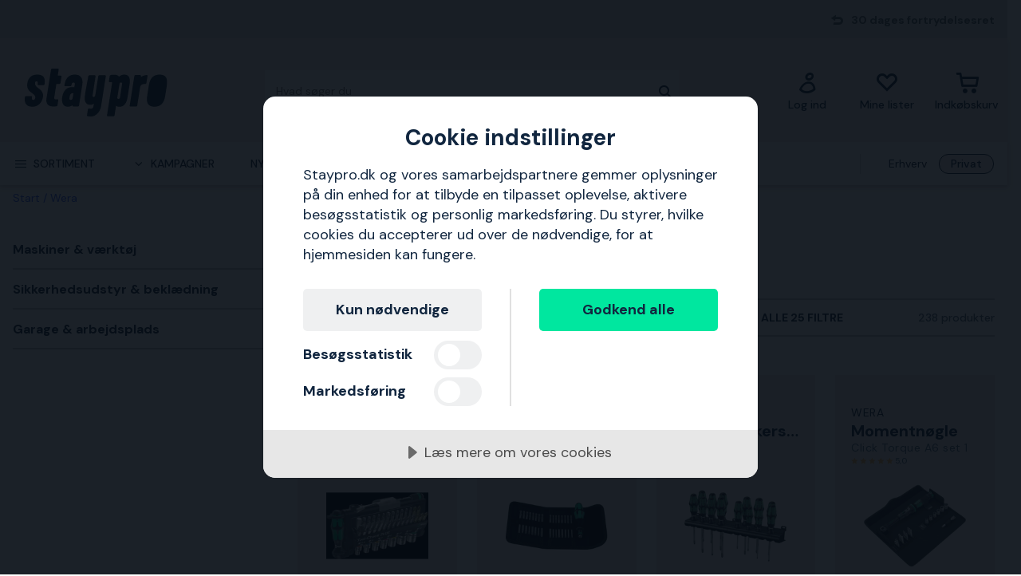

--- FILE ---
content_type: text/html; charset=utf-8
request_url: https://www.staypro.dk/wera
body_size: 69706
content:
<!DOCTYPE html>
<html class="scroll-smooth" lang="da"><head><link rel="preload" as="style" href="/pm.b8dd94a37f1934271dff.css"><meta charset="utf-8"><meta name="format-detection" content="telephone=no"><style>.async-hide { opacity: 0 !important}</style><script>
window.dataLayer = window.dataLayer || [];
function gtag() {
    dataLayer.push(arguments);
}

gtag("consent", "default", {
    ad_storage: "denied",
    analytics_storage: "denied",
    ad_user_data: "denied",
    ad_personalization: "denied",
    functionality_storage: "denied",
    personalization_storage: "denied",
    security_storage: "granted",
    wait_for_update: 2000,
});

gtag("set", "ads_data_redaction", true);
                    </script><script>
window.dataLayer = window.dataLayer || [];
window.dataLayer.push({
  originalLocation: document.location.protocol + '//' +
                    document.location.hostname +
                    document.location.pathname +
                    document.location.search
});
(function(w,d,s,l,i){w[l]=w[l]||[];w[l].push({'gtm.start':
new Date().getTime(),event:'gtm.js'});var f=d.getElementsByTagName(s)[0],
j=d.createElement(s),dl=l!='dataLayer'?'&l='+l:'';j.async=true;j.src=
'https://www.googletagmanager.com/gtm.js?id='+i+dl;f.parentNode.insertBefore(j,f);
})(window,document,'script','dataLayer','GTM-5JXGQ93');
</script><script src="https://cdn-eu.cookietractor.com/cookietractor.js" data-id="a45ca1f0-7fae-43e4-8c9b-3ddab80bdb39" data-lang="da-DK"></script><script src="/common-159.bcd35e335313162f246e.js" async></script><script src="/common-210.99428b718b77387e03f2.js" async></script><script src="/common-48.29be6568eed16037a4c3.js" async></script><script src="/common-590.0496659040d9cbb8df52.js" async></script><script src="/common-639.3cb3fa298877b0ee792a.js" async></script><script src="/common-917.a54b05f1e9c111ff4d63.js" async></script><script src="/fable-03818a04.a3c4d5187c257956c29c.js" async></script><script src="/fable-bb706621.e8ff2447625c32cb232c.js" async></script><script src="/fable-e9dea566.8cb886c9a7403deded42.js" async></script><script src="/runtime.df40ae362d768a276ce7.js" async></script><script src="/vendors-059be3de.078891983435e78e8277.js" async></script><script src="/vendors-2594363e.fbb6fb9edc4d6afaf6ee.js" async></script><script src="/vendors-27545368.827df2f06c623153f543.js" async></script><script src="/vendors-8f257e7f.a8748605ec8b47469a4d.js" async></script><script src="/vendors-afb6d290.9da6f7c27b9321496e5f.js" async></script><script src="/vendors-d2eb5610.6e657552008ded79b731.js" async></script><script src="/vendors-d39d7386.1c0fc40c2a881eda8ef3.js" async></script><script src="/vendors-d59fd206.fdccdbe77e77728ec106.js" async></script><script src="/vendors-f2ace8d8.cb0eca72e819d5560557.js" async></script><script src="/vendors-fde10e8d.db6ee67c0142e26a564d.js" async></script><script type="text/plain" data-consent-category="marketing">
!function(e,n,t,i,r,o){function s(e){if("number"!=typeof e)return e;var n=new Date;return new Date(n.getTime()+1e3*e)}var a=4e3,c="xnpe_async_hide";function p(e){return e.reduce((function(e,n){return e[n]=function(){e._.push([n.toString(),arguments])},e}),{_:[]})}function m(e,n,t){var i=t.createElement(n);i.src=e;var r=t.getElementsByTagName(n)[0];return r.parentNode.insertBefore(i,r),i}function u(e){return"[object Date]"===Object.prototype.toString.call(e)}o.target=o.target||"https://api.exponea.com",o.file_path=o.file_path||o.target+"/js/exponea.min.js",r[n]=p(["anonymize","initialize","identify","getSegments","update","track","trackLink","trackEnhancedEcommerce","getHtml","showHtml","showBanner","showWebLayer","ping","getAbTest","loadDependency","getRecommendation","reloadWebLayers","_preInitialize","_initializeConfig"]),r[n].notifications=p(["isAvailable","isSubscribed","subscribe","unsubscribe"]),r[n].segments=p(["subscribe"]),r[n]["snippetVersion"]="v2.7.0",function(e,n,t){e[n]["_"+t]={},e[n]["_"+t].nowFn=Date.now,e[n]["_"+t].snippetStartTime=e[n]["_"+t].nowFn()}(r,n,"performance"),function(e,n,t,i,r,o){e[r]={sdk:e[i],sdkObjectName:i,skipExperiments:!!t.new_experiments,sign:t.token+"/"+(o.exec(n.cookie)||["","new"])[1],path:t.target}}(r,e,o,n,i,RegExp("__exponea_etc__"+"=([\\w-]+)")),function(e,n,t){m(e.file_path,n,t)}(o,t,e),function(e,n,t,i,r,o,p){if(e.new_experiments){!0===e.new_experiments&&(e.new_experiments={});var l,f=e.new_experiments.hide_class||c,_=e.new_experiments.timeout||a,g=encodeURIComponent(o.location.href.split("#")[0]);e.cookies&&e.cookies.expires&&("number"==typeof e.cookies.expires||u(e.cookies.expires)?l=s(e.cookies.expires):e.cookies.expires.tracking&&("number"==typeof e.cookies.expires.tracking||u(e.cookies.expires.tracking))&&(l=s(e.cookies.expires.tracking))),l&&l<new Date&&(l=void 0);var d=e.target+"/webxp/"+n+"/"+o[t].sign+"/modifications.min.js?http-referer="+g+"&timeout="+_+"ms"+(l?"&cookie-expires="+Math.floor(l.getTime()/1e3):"");"sync"===e.new_experiments.mode&&o.localStorage.getItem("__exponea__sync_modifications__")?function(e,n,t,i,r){t[r][n]="<"+n+' src="'+e+'"></'+n+">",i.writeln(t[r][n]),i.writeln("<"+n+">!"+r+".init && document.writeln("+r+"."+n+'.replace("/'+n+'/", "/'+n+'-async/").replace("><", " async><"))</'+n+">")}(d,n,o,p,t):function(e,n,t,i,r,o,s,a){o.documentElement.classList.add(e);var c=m(t,i,o);function p(){r[a].init||m(t.replace("/"+i+"/","/"+i+"-async/"),i,o)}function u(){o.documentElement.classList.remove(e)}c.onload=p,c.onerror=p,r.setTimeout(u,n),r[s]._revealPage=u}(f,_,d,n,o,p,r,t)}}(o,t,i,0,n,r,e),function(e,n,t){var i;e[n]._initializeConfig(t),(null===(i=t.experimental)||void 0===i?void 0:i.non_personalized_weblayers)&&e[n]._preInitialize(t),e[n].start=function(i){i&&Object.keys(i).forEach((function(e){return t[e]=i[e]})),e[n].initialize(t)}}(r,n,o)}(document,"exponea","script","webxpClient",window,{
    target: "https://sstdk.staypro.dk",
    token: "b3f24696-dc2a-11ec-ba3e-223759631d5b",
    track: {
        google_analytics: false,
    },
    new_experiments : {
        mode : "async",
        hide_class: "exponea_async_hide",
        timeout: 2000
    }
});
exponea.start();
</script><script src="//cdn.bc0a.com/autopilot/f00000000301241/autopilot_sdk.js" type="text/javascript" async></script><title>Wera | K&#248;b online p&#229; Staypro.dk</title><meta name="viewport" content="width=device-width,initial-scale=1"><link rel="canonical" href="https://www.staypro.dk/wera"><script>window.APPLICATION_INSIGHTS_CONNECTION_STRING = 'InstrumentationKey=06bb5fa4-4330-4ba0-bce9-e5f47b5ea780;IngestionEndpoint=https://westeurope-4.in.applicationinsights.azure.com/;LiveEndpoint=https://westeurope.livediagnostics.monitor.azure.com/;ApplicationId=6b5c3dd8-a932-4838-9fbd-86505565ffcf'</script><link rel="apple-touch-icon" sizes="180x180" href="/apple-touch-icon.png"><link rel="icon" type="image/png" sizes="32x32" href="/favicon-32x32.png"><link rel="icon" type="image/png" sizes="194x194" href="/favicon-194x194.png"><link rel="icon" type="image/png" sizes="192x192" href="/android-chrome-192x192.png"><link rel="icon" type="image/png" sizes="16x16" href="/favicon-16x16.png"><link rel="manifest" href="/site.webmanifest"><link rel="next" href="/wera?page=2"><meta name="msapplication-TileImage" content="/mstile-144x144.png"><meta name="description" content="Wera produkter kan k&#248;bes p&#229; vores hjemmeside. Hurtig levering. 30 dages fri returret."><script type="application/ld+json">{"itemListElement":[{"position":1,"item":{"id":"https://www.staypro.dk/wera","name":"Wera"},"@type":"ListItem"}],"@type":"BreadcrumbList","@context":"https://schema.org"}</script><link rel="preload" as="style" href="https://fonts.googleapis.com/css?family=DM+Sans:400,500,700&amp;display=swap"><link rel="preload" as="style" href="https://assets.proffsmagasinet.se/fonts/kelp_bold.css"><link rel="preload" as="style" href="/fonts/pro.191813.css"><link rel="preload" as="style" href="https://fonts.googleapis.com/css?family=Caveat&amp;display=swap"><link rel="stylesheet" href="https://fonts.googleapis.com/css?family=DM+Sans:400,500,700&amp;display=swap"><link rel="stylesheet" href="https://assets.proffsmagasinet.se/fonts/kelp_bold.css"><link rel="stylesheet" href="/fonts/pro.191813.css"><link rel="stylesheet" href="https://fonts.googleapis.com/css?family=Caveat&amp;display=swap"><link rel="mask-icon" href="/safari-pinned-tab.svg" color="#9abbda"><meta name="msapplication-TileColor" content="#9abbda"><meta name="theme-color" content="#9abbda"><script type="text/javascript" src="//widget.trustpilot.com/bootstrap/v5/tp.widget.bootstrap.min.js" defer></script><link rel="stylesheet" href="/pm.b8dd94a37f1934271dff.css" media="all"></head><body><noscript><iframe src="https://www.googletagmanager.com/ns.html?id=GTM-5JXGQ93" style="display:none;visibility:hidden" height="0" width="0"></iframe></noscript><div id="overlay-container"></div><div id="app"><div data-reactroot=""><div class="top-bar-loading"></div><div class="top-bar-section"><div class="top-bar"><span class="campaign-section"></span><span class="info-message-section"><span class="ico-reply"></span>30 dages fortrydelsesret</span></div></div><header class="header-desktop"><div class="header-top"><div class="header-left" style="background-color:"></div><div class="header-center" style="background-color:"><div class="column-left"><div class="header-logo"><div class="logo"><a href="/"><img class="staypro" src="https://assets.staypro.no/logos/staypro-logo-pos.svg" alt="Staypro" /></a></div><div class="company-rating"></div></div></div><div class="column-medium"><form class="header-search"><div class="search-container"><input class=" form-input" type="text" maxlength="1024" autocomplete="off" spellcheck="false" value="" /><span class="ico-search-reversed"></span></div></form></div><div class="column-right"><div class="user-button menu-item"><a href="/account/medlemsklub" aria-label="Log ind"><div class="icon-wrapper"><div class="ico-user-outline"></div></div><div class="title">Log ind</div></a></div><nav class="wishlist-button menu-item"><a href="/account/mine-lister" aria-label="Mine lister"><div class="icon-wrapper"><div class="ico-heart-outline"></div></div><div class="title">Mine lister</div></a></nav><div class="cart-button menu-item"><div class="icon-wrapper"><div class="ico-cart-outline"></div></div><div class="title">Indkøbskurv</div></div></div></div><div class="header-right" style="background-color:"></div></div><div class="header-bottom"><div class="left"></div><div class="center"><nav class="menu"><ul class="secondary-menu"><li><button class="menu-icon"><span class="ico-menu"></span><span>Sortiment</span></button></li><li><button class="menu-icon"><span class="ico-chevron-down"></span><span>Kampagner</span></button></li><li><a href="/nyheder">Nyheder</a></li><li><a href="/varemaerker">Varemærker</a></li><li><a href="/vidensportalen/guider">Guider</a></li></ul><div class="account-type-switch"><button id="acc-type-b2b" name="accessType" >Erhverv</button><button id="acc-type-b2c" name="accessType" disabled>Privat</button></div><div class="expanded-menu hidden"><div class="left"></div><div class="center"><nav class="mega-menu"><div class="menu-level-1"><ul><li class=""><a tabindex="-1" href="/maskiner-vaerktoj"><span class="menu-item-text"><span class="icon ico-tools"></span>Maskiner &amp; værktøj</span><span class="ico-chevron-right"></span></a></li><li class=""><a tabindex="-1" href="/sikkerhedsudstyr-beklaedning"><span class="menu-item-text"><span class="icon ico-protection-alt"></span>Sikkerhedsudstyr &amp; beklædning</span><span class="ico-chevron-right"></span></a></li><li class=""><a tabindex="-1" href="/garage-arbejdsplads"><span class="menu-item-text"><span class="icon ico-workplace"></span>Garage &amp; arbejdsplads</span><span class="ico-chevron-right"></span></a></li><li class=""><a tabindex="-1" href="/el-belysning"><span class="menu-item-text"><span class="icon ico-electricity"></span>El &amp; belysning</span><span class="ico-chevron-right"></span></a></li><li class=""><a tabindex="-1" href="/vvs-indeklima"><span class="menu-item-text"><span class="icon ico-plumbing"></span>VVS &amp; indeklima</span><span class="ico-chevron-right"></span></a></li><li class=""><a tabindex="-1" href="/have-udemiljo"><span class="menu-item-text"><span class="icon ico-garden-alt"></span>Have &amp; udemiljø</span><span class="ico-chevron-right"></span></a></li><li class=""><a tabindex="-1" href="/byg-inventarie"><span class="menu-item-text"><span class="icon ico-home-alt"></span>Byg &amp; inventarie</span><span class="ico-chevron-right"></span></a></li></ul><div class="menu-secondary"><ul></ul></div></div></nav></div><div class="right"></div></div><div class="expanded-menu hidden"><div class="left"></div><div class="center"><nav class="mega-menu campaigns"><div class="menu-level-1"><ul><li><a tabindex="-1" href="/kampagne">Vis alle kampagner</a></li><li class=""><a tabindex="-1" href="/alt-til-snerydning"><span class="menu-item-text">Alt til snerydning</span><span class=""></span></a></li><li class=""><a tabindex="-1" href="/bahco"><span class="menu-item-text">Bahco-kampagne</span><span class=""></span></a></li><li class=""><a tabindex="-1" href="/belysningskampagne"><span class="menu-item-text">Belysningskampagne</span><span class=""></span></a></li><li class=""><a tabindex="-1" href="/fra-trae-til-braende"><span class="menu-item-text">Fra træ til brænde</span><span class=""></span></a></li><li class=""><a tabindex="-1" href="/klaed-dig-varmt-pa"><span class="menu-item-text">Klæd dig varmt på</span><span class=""></span></a></li><li class=""><a tabindex="-1" href="/milwaukee"><span class="menu-item-text">Milwaukee-kampagne</span><span class=""></span></a></li><li class=""><a tabindex="-1" href="/nyt-hos-os"><span class="menu-item-text">Nyt hos os</span><span class=""></span></a></li><li class=""><a tabindex="-1" href="/pela"><span class="menu-item-text">Pela-medlemspriser</span><span class=""></span></a></li><li class=""><a tabindex="-1" href="/varmekampagne"><span class="menu-item-text">Velkommen til varmen</span><span class=""></span></a></li></ul></div><div class="menu-level-2"></div></nav></div><div class="right"></div></div></nav></div><div class="right"></div></div></header><main class=""><div class="wrap-category-page"><div class="container"><div class="category-page"><div class="navigation"><div class="bread-crumbs"><div style="flex-shrink:0" class="crumb"><a href="/">Start</a></div><div style="flex-shrink:1" class="crumb"><a href="/wera">Wera</a></div></div></div><div class="category-content"><div class="column-left"><ul class="desktop-category-list"><li class="list expanded"><a class="" href="/wera/maskiner-vaerktoj"><span>Maskiner &amp; værktøj</span><span class="ico-chevron-down"></span><span class="count">236</span></a></li><li class="list expanded"><a class="" href="/wera/sikkerhedsudstyr-beklaedning"><span>Sikkerhedsudstyr &amp; beklædning</span><span class="ico-chevron-down"></span><span class="count">2</span></a></li><li class="list expanded"><a class="" href="/wera/garage-arbejdsplads"><span>Garage &amp; arbejdsplads</span><span class="ico-chevron-down"></span><span class="count">8</span></a></li></ul></div><div class="column-right"><div class="category-info"><div class="title"><h1>Wera</h1></div></div><div class="content-slices"></div><div class="mobile-category-list"></div><div class="filter-bar" id="filter-bar"><ul class="filters"><li class="filter-bar-drop-down"><button class="title"><span>Sorter efter</span><span class="ico-chevron-down"></span></button></li><li class="filter-bar-drop-down"><button class="title"><span>Varemærke</span><span class="ico-chevron-down"></span></button></li><li class="filter-bar-drop-down"><button class="title"><span>Produkttype</span><span class="ico-chevron-down"></span></button></li><li class="filter-bar-drop-down"><button class="title"><span>Pris</span><span class="ico-chevron-down"></span></button></li><li class="filter-bar-drop-down"><button class="title"><span>Produktstatus</span><span class="ico-chevron-down"></span></button></li><li class="view-all-filters"><button class="title"><span class="desktop">Vis alle 25 filtre</span><span class="mobile">Filtrer og sorter</span><span class="ico-sliders-h"></span></button></li></ul><div class="total-products">238 produkter</div></div><div class="applied-filters"></div><div class="products-grid"><a class="product-card" href="/maskiner-vaerktoj/handvaerktoj/skruetraekkere/bitskruetraekkere/wera-056490-tool-check-plus-bitssaet-tt10613"><div class="product-campaign"><span>&nbsp;</span></div><div class="product-info-wrapper"><div class="product-title"><div class="product-brand">Wera</div><div class="product-proterm">Bitssæt</div><div class="product-mpn">056490 Tool-Check Plus</div><div class="product-rating"><span class="product-rating"><span class="stars"><span class="star on ico-star"></span><span class="star on ico-star"></span><span class="star on ico-star"></span><span class="star on ico-star"></span><span class="star half-star ico-star-half"></span></span><span class="numeric-rating" title="Bedømt til 4,8 ud af 5 stjerner">4,8</span></span></div></div><div class="product-image-description"><div class="product-image"><img loading="lazy" src="https://proffsmagasinet-res.cloudinary.com/images/c_lpad,f_auto,h_384,w_384/ProductImage76109393/Wera%20056490%20Tool-Check%20Plus%20Bitss%C3%A6t.jpg" alt="Wera 056490 Tool-Check Plus Bitssæt" /></div><div class="product-description">Wera bit kit i 39 dele.</div></div><div class="price-section"><div class="product-price"><span><span class="sale-price"><span class="price">595 kr.</span></span></span></div></div><div class="stock-info" title="Sendes inden for 24 timer!">Sendes inden for 24 timer!</div></div><div class="decorative-add-to-cart"><span class="ico-cart"></span></div></a><a class="product-card" href="/maskiner-vaerktoj/handvaerktoj/skruetraekkere/bitskruetraekkere/wera-59295-skruetraekker-med-bitsaet-tt10606"><div class="product-campaign"><span>&nbsp;</span></div><div class="product-info-wrapper"><div class="product-title"><div class="product-brand">Wera</div><div class="product-proterm">Skruetrækker</div><div class="product-mpn">59295</div><div class="product-rating"><span class="product-rating"><span class="stars"><span class="star on ico-star"></span><span class="star on ico-star"></span><span class="star on ico-star"></span><span class="star on ico-star"></span><span class="star half-star ico-star-half"></span></span><span class="numeric-rating" title="Bedømt til 4,5 ud af 5 stjerner">4,5</span></span></div></div><div class="product-image-description"><div class="product-image"><img loading="lazy" src="https://proffsmagasinet-res.cloudinary.com/images/c_lpad,f_auto,h_384,w_384/ProductImage28908707/Wera%2059295%20Skruetr%C3%A6kker.jpg" alt="Wera 59295 Skruetrækker med bitsæt" /></div><div class="product-description">17-delt bitsæt indeholdende 1 skruetrækker med bitholder, 3stk PH tværskruebit, 3stk PZ krydsskruebit, 5stk torx-skruebit, 1stk rille-skruebit og 4stk HEX hex hex-skruebit.</div><div class="product-feature">med bitsæt</div></div><div class="price-section"><div class="product-price"><span><span class="sale-price"><span class="price">440 kr.</span></span></span></div></div><div class="stock-info" title="Sendes inden for 24 timer!">Sendes inden for 24 timer!</div></div><div class="decorative-add-to-cart"><span class="ico-cart"></span></div></a><a class="product-card" href="/maskiner-vaerktoj/handvaerktoj/skruetraekkere/skruetraekkersaet/wera-105630-skruetraekkersaet-tt10655"><div class="product-campaign"><span>&nbsp;</span></div><div class="product-info-wrapper"><div class="product-title"><div class="product-brand">Wera</div><div class="product-proterm">Skruetrækkersæt</div><div class="product-mpn">105630</div><div class="product-rating"><span class="product-rating"><span class="stars"><span class="star on ico-star"></span><span class="star on ico-star"></span><span class="star on ico-star"></span><span class="star on ico-star"></span><span class="star on ico-star"></span></span><span class="numeric-rating" title="Bedømt til 5,0 ud af 5 stjerner">5,0</span></span></div></div><div class="product-image-description"><div class="product-image"><img loading="lazy" src="https://proffsmagasinet-res.cloudinary.com/images/c_lpad,f_auto,h_384,w_384/ProductImage28849692/Wera%20105630%20Skruetr%C3%A6kkers%C3%A6t.jpg" alt="Wera 105630 Skruetrækkersæt" /></div><div class="product-description">Komplet skruetrækkersæt med alle skruetrækkere, der måtte være nødvendige. Mejslerne er udstyret med Kraftform Plus håndtag, som giver et ergonomisk greb.</div></div><div class="price-section"><div class="product-price"><span><span class="sale-price"><span class="price">582 kr.</span></span></span></div></div><div class="stock-info" title="Sendes inden for 24 timer!">Sendes inden for 24 timer!</div></div><div class="decorative-add-to-cart"><span class="ico-cart"></span></div></a><a class="product-card" href="/maskiner-vaerktoj/handvaerktoj/noglevaerktoj-toppe/skralder-momentnogler/wera-click-torque-a6-set-1-momentnogle-med-tilbehor-og-taske-2500021"><div class="product-campaign"><span>&nbsp;</span></div><div class="product-info-wrapper"><div class="product-title"><div class="product-brand">Wera</div><div class="product-proterm">Momentnøgle</div><div class="product-mpn">Click Torque A6 set 1</div><div class="product-rating"><span class="product-rating"><span class="stars"><span class="star on ico-star"></span><span class="star on ico-star"></span><span class="star on ico-star"></span><span class="star on ico-star"></span><span class="star on ico-star"></span></span><span class="numeric-rating" title="Bedømt til 5,0 ud af 5 stjerner">5,0</span></span></div></div><div class="product-image-description"><div class="product-image"><img loading="lazy" src="https://proffsmagasinet-res.cloudinary.com/images/c_lpad,f_auto,h_384,w_384/ProductImage28856089/Wera%20Click%20Torque%20A6%20set%201%20Momentn%C3%B8gle.jpg" alt="Wera Click Torque A6 set 1 Momentnøgle med tilbehør og taske" /></div><div class="product-description">En momentnøgle med tilbehør og taske. Inkluderer momentnøgle (1/4"), fatningsadapter, forlænger, 6 forskellige stikkontakter og 11 forskellige bit.</div><div class="product-feature">med tilbehør og taske</div></div><div class="price-section"><div class="product-price"><span><span class="sale-price"><span class="price">1 864 kr.</span></span></span></div></div><div class="stock-info" title="Sendes inden for 24 timer!">Sendes inden for 24 timer!</div></div><div class="decorative-add-to-cart"><span class="ico-cart"></span></div></a><a class="product-card" href="/maskiner-vaerktoj/handvaerktoj/noglevaerktoj-toppe/skralder-momentnogler/wera-zyklop-speed-004016-skraldenoglesaet-tt10675"><div class="product-campaign"><span>&nbsp;</span></div><div class="product-info-wrapper"><div class="product-title"><div class="product-brand">Wera</div><div class="product-proterm">Skraldenøglesæt</div><div class="product-mpn">Zyklop Speed 004016</div><div class="product-rating"><span class="product-rating"><span class="stars"><span class="star on ico-star"></span><span class="star on ico-star"></span><span class="star on ico-star"></span><span class="star on ico-star"></span><span class="star on ico-star"></span></span><span class="numeric-rating" title="Bedømt til 5,0 ud af 5 stjerner">5,0</span></span></div></div><div class="product-image-description"><div class="product-image"><img loading="lazy" src="https://proffsmagasinet-res.cloudinary.com/images/c_lpad,f_auto,h_384,w_384/ProductImage28849689/Wera%20Zyklop%20Speed%20004016%20Skralden%C3%B8gles%C3%A6t.jpg" alt="Wera Zyklop Speed 004016 Skraldenøglesæt" /></div><div class="product-description">Kompakt skraldenøglesæt med 1/4" beslag i 28 dele, der indeholder skraldeaksel, forlænger, adapter, topnøgler og bits. Leveres i et praktisk tilfælde.</div></div><div class="price-section"><div class="product-price"><span><span class="sale-price"><span class="price">1 040 kr.</span></span></span></div></div><div class="stock-info" title="Sendes inden for 24 timer!">Sendes inden for 24 timer!</div></div><div class="decorative-add-to-cart"><span class="ico-cart"></span></div></a><a class="product-card" href="/maskiner-vaerktoj/handvaerktoj/skruetraekkere/skruetraekkersaet/wera-135926-skruetraekkersaet-tt10656"><div class="product-campaign"><span>&nbsp;</span></div><div class="product-info-wrapper"><div class="product-title"><div class="product-brand">Wera</div><div class="product-proterm">Skruetrækkersæt</div><div class="product-mpn">135926</div><div class="product-rating"><span class="product-rating"><span class="stars"><span class="star on ico-star"></span><span class="star on ico-star"></span><span class="star on ico-star"></span><span class="star on ico-star"></span><span class="star half-star ico-star-half"></span></span><span class="numeric-rating" title="Bedømt til 4,5 ud af 5 stjerner">4,5</span></span></div></div><div class="product-image-description"><div class="product-image"><img loading="lazy" src="https://proffsmagasinet-res.cloudinary.com/images/c_lpad,f_auto,h_384,w_384/ProductImage28849693/Wera%20135926%20Skruetr%C3%A6kkers%C3%A6t.jpg" alt="Wera 135926 Skruetrækkersæt" /></div><div class="product-description">Kompakt skruetrækkersæt med de 35 vigtigste skrueværktøjer til vedligeholdelsesarbejde både indendørs og udendørs. Leveres i praktisk tekstiletui.</div></div><div class="price-section"><div class="product-price"><span><span class="sale-price"><span class="price">1 152 kr.</span></span></span></div></div><div class="stock-info" title="Sendes inden for 24 timer!">Sendes inden for 24 timer!</div></div><div class="decorative-add-to-cart"><span class="ico-cart"></span></div></a><a class="product-card" href="/maskiner-vaerktoj/handvaerktoj/skruetraekkere/skruetraekkersaet/wera-kraftform-big-pack-900-skruetraekkersaet-13-stk-stativ-2500180"><div class="product-campaign"><span>&nbsp;</span></div><div class="product-info-wrapper"><div class="product-title"><div class="product-brand">Wera</div><div class="product-proterm">Skruetrækkersæt</div><div class="product-mpn">Kraftform Big Pack 900</div><div class="product-rating"><span class="product-rating"><span class="stars"><span class="star on ico-star"></span><span class="star on ico-star"></span><span class="star on ico-star"></span><span class="star on ico-star"></span><span class="star on ico-star"></span></span><span class="numeric-rating" title="Bedømt til 5,0 ud af 5 stjerner">5,0</span></span></div></div><div class="product-image-description"><div class="product-image"><img loading="lazy" src="https://proffsmagasinet-res.cloudinary.com/images/c_lpad,f_auto,h_384,w_384/ProductImage29070596/Wera%20Kraftform%20Big%20Pack%20900%20Skruetr%C3%A6kkers%C3%A6t.jpg" alt="Wera Kraftform Big Pack 900 Skruetrækkersæt 13 stk. + stativ" /></div><div class="product-description">Skruetrækkersæt i 13 dele plus et stativ til opbevaring. Mejslerne er af skruetrækkertypen til skruning, mejsling og hakning.</div><div class="product-feature">13 stk. + stativ</div></div><div class="price-section"><div class="product-price"><span><span class="sale-price"><span class="price">738 kr.</span></span></span></div></div><div class="stock-info" title="Sendes inden for 24 timer!">Sendes inden for 24 timer!</div></div><div class="decorative-add-to-cart"><span class="ico-cart"></span></div></a><a class="product-card" href="/maskiner-vaerktoj/handvaerktoj/noglevaerktoj-toppe/u-nogler/wera-6004-joker-u-noglesaet-4-stk-u-taster-2500245"><div class="product-campaign"><span>&nbsp;</span></div><div class="product-info-wrapper"><div class="product-title"><div class="product-brand">Wera</div><div class="product-proterm">U-nøglesæt</div><div class="product-mpn">6004 Joker</div><div class="product-rating"><span class="product-rating"><span class="stars"><span class="star on ico-star"></span><span class="star on ico-star"></span><span class="star on ico-star"></span><span class="star on ico-star"></span><span class="star on ico-star"></span></span><span class="numeric-rating" title="Bedømt til 5,0 ud af 5 stjerner">5,0</span></span></div></div><div class="product-image-description"><div class="product-image"><img loading="lazy" src="https://proffsmagasinet-res.cloudinary.com/images/c_lpad,f_auto,h_384,w_384/ProductImage30290344/Wera%206004%20Joker%20U-n%C3%B8gles%C3%A6t.jpg" alt="Wera 6004 Joker U-nøglesæt 4 stk. U-taster" /></div><div class="product-description">U-nøglesæt indeholdende 4 stk. U-nøgler samlet i en praktisk stofkasse. Skruenøglerne har parrallly kontrollerede og glatte skråninger, der giver effektivt tryk og dermed forhindrer beskadigelse af møtrikken eller skruehovedet.</div><div class="product-feature">4 stk. U-taster</div></div><div class="price-section"><div class="product-price"><span><span class="sale-price"><span class="price">1 277 kr.</span></span></span></div></div><div class="stock-info" title="Sendes inden for 24 timer!">Sendes inden for 24 timer!</div></div><div class="decorative-add-to-cart"><span class="ico-cart"></span></div></a><a class="product-card" href="/maskiner-vaerktoj/handvaerktoj/noglevaerktoj-toppe/topnogler/wera-zyklop-003529-adapter-37-mm-tt10680"><div class="product-campaign"><span>&nbsp;</span></div><div class="product-info-wrapper"><div class="product-title"><div class="product-brand">Wera</div><div class="product-proterm">Adapter</div><div class="product-mpn">Zyklop 003529</div><div class="product-rating"><span class="product-rating"><span class="stars"><span class="star on ico-star"></span><span class="star on ico-star"></span><span class="star on ico-star"></span><span class="star on ico-star"></span><span class="star on ico-star"></span></span><span class="numeric-rating" title="Bedømt til 5,0 ud af 5 stjerner">5,0</span></span></div></div><div class="product-image-description"><div class="product-image"><img loading="lazy" src="https://proffsmagasinet-res.cloudinary.com/images/c_lpad,f_auto,h_384,w_384/ProductImage28849683/Wera%20Zyklop%20003529%20Adapter.jpg" alt="Wera Zyklop 003529 Adapter 37 mm" /></div><div class="product-description">Chromed-adapter til at konvertere 1/4" firkantet beslag til 1/4" hex. Adapteren har en længde på 37 mm og hurtigudløser til hurtig udskiftning af bits.</div><div class="product-feature">37 mm</div></div><div class="price-section"><div class="product-price"><span><span class="sale-price"><span class="price">137 kr.</span></span></span></div></div><div class="stock-info" title="Sendes inden for 24 timer!">Sendes inden for 24 timer!</div></div><div class="decorative-add-to-cart"><span class="ico-cart"></span></div></a><a class="product-card" href="/maskiner-vaerktoj/handvaerktoj/noglevaerktoj-toppe/topnogler/wera-zyklop-003590-adapter-44-mm-tt10681"><div class="product-campaign"><span>&nbsp;</span></div><div class="product-info-wrapper"><div class="product-title"><div class="product-brand">Wera</div><div class="product-proterm">Adapter</div><div class="product-mpn">Zyklop 003590</div><div class="product-rating"><span class="product-rating"><span class="stars"><span class="star on ico-star"></span><span class="star on ico-star"></span><span class="star on ico-star"></span><span class="star on ico-star"></span><span class="star on ico-star"></span></span><span class="numeric-rating" title="Bedømt til 5,0 ud af 5 stjerner">5,0</span></span></div></div><div class="product-image-description"><div class="product-image"><img loading="lazy" src="https://proffsmagasinet-res.cloudinary.com/images/c_lpad,f_auto,h_384,w_384/ProductImage28849684/Wera%20Zyklop%20003590%20Adapter.jpg" alt="Wera Zyklop 003590 Adapter 44 mm" /></div><div class="product-description">Forkromet adapter til at konvertere 3/8" firkantet beslag til 1/4" sekskantbit. Adapteren har en længde på 44 mm og hurtigudløser til hurtig udskiftning af bits.</div><div class="product-feature">44 mm</div></div><div class="price-section"><div class="product-price"><span><span class="sale-price"><span class="price">149 kr.</span></span></span></div></div><div class="stock-info" title="Sendes inden for 24 timer!">Sendes inden for 24 timer!</div></div><div class="decorative-add-to-cart"><span class="ico-cart"></span></div></a><a class="product-card" href="/maskiner-vaerktoj/maskintilbehor-forbrugsvarer/bor-bits/bits/wera-kk28-073240-bitsskruetraekker-tt10654"><div class="product-campaign"><span>&nbsp;</span></div><div class="product-info-wrapper"><div class="product-title"><div class="product-brand">Wera</div><div class="product-proterm">Bitsskruetrækker</div><div class="product-mpn">KK28 073240</div><div class="product-rating"><span class="product-rating"><span class="stars"><span class="star on ico-star"></span><span class="star on ico-star"></span><span class="star on ico-star"></span><span class="star on ico-star"></span><span class="star on ico-star"></span></span><span class="numeric-rating" title="Bedømt til 5,0 ud af 5 stjerner">5,0</span></span></div></div><div class="product-image-description"><div class="product-image"><img loading="lazy" src="https://proffsmagasinet-res.cloudinary.com/images/c_lpad,f_auto,h_384,w_384/ProductImage28849663/Wera%20KK28%20073240%20Bitsskruetr%C3%A6kker.jpg" alt="Wera KK28 073240 Bitsskruetrækker" /></div><div class="product-description">Kompakt bitklinge med teleskopblad 1/4" x 100mm og integreret bitmagasin.</div></div><div class="price-section"><div class="product-price"><span><span class="sale-price"><span class="price">280 kr.</span></span></span></div></div><div class="stock-info" title="Sendes inden for 24 timer!">Sendes inden for 24 timer!</div></div><div class="decorative-add-to-cart"><span class="ico-cart"></span></div></a><a class="product-card" href="/maskiner-vaerktoj/handvaerktoj/skruetraekkere/skruetraekkersaet/wera-160-iss7-kraftform-plus-skruetraekkersaet-serie-100-7-dele-2500010"><div class="product-campaign"><span>&nbsp;</span></div><div class="product-info-wrapper"><div class="product-title"><div class="product-brand">Wera</div><div class="product-proterm">Skruetrækkersæt</div><div class="product-mpn">160 iSS/7 Kraftform Plus</div><div class="product-rating"><span class="product-rating"><span class="stars"><span class="star on ico-star"></span><span class="star on ico-star"></span><span class="star on ico-star"></span><span class="star on ico-star"></span><span class="star on ico-star"></span></span><span class="numeric-rating" title="Bedømt til 5,0 ud af 5 stjerner">5,0</span></span></div></div><div class="product-image-description"><div class="product-image"><img loading="lazy" src="https://proffsmagasinet-res.cloudinary.com/images/c_lpad,f_auto,h_384,w_384/ProductImage28856078/Wera%20160%20iSS%2F7%20Kraftform%20Plus%20Skruetr%C3%A6kkers%C3%A6t.jpg" alt="Wera 160 iSS/7 Kraftform Plus Skruetrækkersæt Serie 100, 7 dele" /></div><div class="product-description">Et 7-delt skruetrækkersæt indeholdende lige rilleskruetrækkere, stjerneskruetrækkere og skruetrækkere til Pozidrive og notskruer. Mejslerne har smalle, ergonomiske Kraftform-håndtag og en reduceret bladdiameter med integreret beskyttelsesisolering. Godkendt i henhold til IEC 60900.</div><div class="product-feature">Serie 100, 7 dele</div></div><div class="price-section"><div class="product-price"><span><span class="sale-price"><span class="price">352 kr.</span></span></span></div></div><div class="stock-info" title="Sendes inden for 24 timer!">Sendes inden for 24 timer!</div></div><div class="decorative-add-to-cart"><span class="ico-cart"></span></div></a><a class="product-card" href="/maskiner-vaerktoj/handvaerktoj/skruetraekkere/skruetraekkersaet/wera-18282-skruetraekkersaet-tt10604"><div class="product-campaign"><span>&nbsp;</span></div><div class="product-info-wrapper"><div class="product-title"><div class="product-brand">Wera</div><div class="product-proterm">Skruetrækkersæt</div><div class="product-mpn">18282</div><div class="product-rating"><span class="product-rating"><span class="stars"><span class="star on ico-star"></span><span class="star on ico-star"></span><span class="star on ico-star"></span><span class="star on ico-star"></span><span class="star on ico-star"></span></span><span class="numeric-rating" title="Bedømt til 5,0 ud af 5 stjerner">5,0</span></span></div></div><div class="product-image-description"><div class="product-image"><img loading="lazy" src="https://proffsmagasinet-res.cloudinary.com/images/c_lpad,f_auto,h_384,w_384/ProductImage28908705/Wera%2018282%20Skruetr%C3%A6kkers%C3%A6t.jpg" alt="Wera 18282 Skruetrækkersæt" /></div><div class="product-description">6-delt skruetrækkersæt indeholdende 2stk PH krydsskruetrækkere og 4stk rilleskruetrækkere.</div></div><div class="price-section"><div class="product-price"><span><span class="sale-price"><span class="price">312 kr.</span></span></span></div></div><div class="stock-info" title="Sendes inden for 24 timer!">Sendes inden for 24 timer!</div></div><div class="decorative-add-to-cart"><span class="ico-cart"></span></div></a><a class="product-card" href="/maskiner-vaerktoj/handvaerktoj/skruetraekkere/skruetraekkersaet/wera-kraftform-micro-big-pack-1-skruetraekkersaet-25-dele-2500186"><div class="product-campaign"><span>&nbsp;</span></div><div class="product-info-wrapper"><div class="product-title"><div class="product-brand">Wera</div><div class="product-proterm">Skruetrækkersæt</div><div class="product-mpn">Kraftform Micro Big Pack 1</div><div class="product-rating"><span class="product-rating"><span class="stars"><span class="star on ico-star"></span><span class="star on ico-star"></span><span class="star on ico-star"></span><span class="star on ico-star"></span><span class="star on ico-star"></span></span><span class="numeric-rating" title="Bedømt til 5,0 ud af 5 stjerner">5,0</span></span></div></div><div class="product-image-description"><div class="product-image"><img loading="lazy" src="https://proffsmagasinet-res.cloudinary.com/images/c_lpad,f_auto,h_384,w_384/ProductImage28870683/Wera%20Kraftform%20Micro%20Big%20Pack%201%20Skruetr%C3%A6kkers%C3%A6t.jpg" alt="Wera Kraftform Micro Big Pack 1 Skruetrækkersæt 25 dele" /></div><div class="product-description">Skruetrækkersættet, der indeholder 25 dele, leveres i en kompakt pose, der kan rulles sammen. Skruetrækkerne har det nye Kraftform Micro-håndtag, der giver mulighed for hurtigere og mere ergonomisk arbejde.</div><div class="product-feature">25 dele</div></div><div class="price-section"><div class="product-price"><span><span class="sale-price"><span class="price">904 kr.</span></span></span></div></div><div class="stock-info" title="Sendes inden for 24 timer!">Sendes inden for 24 timer!</div></div><div class="decorative-add-to-cart"><span class="ico-cart"></span></div></a><a class="product-card" href="/maskiner-vaerktoj/handvaerktoj/skruetraekkere/skruetraekkere/wera-352-umbracoskruetraekker-med-kugle-25-mm-2500117"><div class="product-campaign"><span>&nbsp;</span></div><div class="product-info-wrapper"><div class="product-title"><div class="product-brand">Wera</div><div class="product-proterm">Umbracoskruetrækker</div><div class="product-mpn">352</div><div class="product-rating"><span class="product-rating"><span class="stars"><span class="star on ico-star"></span><span class="star on ico-star"></span><span class="star on ico-star"></span><span class="star on ico-star"></span><span class="star on ico-star"></span></span><span class="numeric-rating" title="Bedømt til 5,0 ud af 5 stjerner">5,0</span></span></div></div><div class="product-image-description"><div class="product-image"><img loading="lazy" src="https://proffsmagasinet-res.cloudinary.com/images/c_lpad,f_auto,h_384,w_384/ProductImage28857953/Wera%20352%20Umbracoskruetr%C3%A6kker.jpg" alt="Wera 352 Umbracoskruetrækker med kugle" /></div><div class="product-description">Hex hex med kugle med ergonomisk greb for hurtig og jævn skruning. Kuglen parret med et hex-blad muliggør sikkert arbejde selv i vanskelige monteringspositioner. Mejslens Black Point-spids giver en præcis pasform og optimeret korrosionsbeskyttelse</div><div class="product-feature">med kugle</div></div><div class="price-section"><div class="product-price"><span><span class="sale-price"><span class="price-range">Fr. </span><span class="price">43 kr.</span></span></span></div></div><div class="stock-info" title="Sendes inden for 24 timer!">Sendes inden for 24 timer!</div></div><div class="decorative-add-to-cart"><span class="ico-cart"></span></div></a><a class="product-card" href="/maskiner-vaerktoj/handvaerktoj/noglevaerktoj-toppe/sekskantnogler-sekskantmejsler/wera-950-spkl9-sm-n-unbrakonoglesaet-tt10659"><div class="product-campaign"><span>&nbsp;</span></div><div class="product-info-wrapper"><div class="product-title"><div class="product-brand">Wera</div><div class="product-proterm">Unbrakonøglesæt</div><div class="product-mpn">950 SPKL/9 SM N</div><div class="product-rating"><span class="product-rating"><span class="stars"><span class="star on ico-star"></span><span class="star on ico-star"></span><span class="star on ico-star"></span><span class="star on ico-star"></span><span class="star half-star ico-star-half"></span></span><span class="numeric-rating" title="Bedømt til 4,8 ud af 5 stjerner">4,8</span></span></div></div><div class="product-image-description"><div class="product-image"><img loading="lazy" src="https://proffsmagasinet-res.cloudinary.com/images/c_lpad,f_auto,h_384,w_384/ProductImage28849657/Wera%20950%20SPKL%2F9%20SM%20N%20Unbrakon%C3%B8gles%C3%A6t.jpg" alt="Wera 950 SPKL/9 SM N Unbrakonøglesæt" /></div><div class="product-description">9-pak plastbelagte unbrakonøgler i forskellige længder på 1,5 - 10 mm. Leveres med praktisk holder.</div></div><div class="price-section"><div class="product-price"><span><span class="sale-price"><span class="price">282 kr.</span></span></span></div></div><div class="stock-info" title="Sendes inden for 24 timer!">Sendes inden for 24 timer!</div></div><div class="decorative-add-to-cart"><span class="ico-cart"></span></div></a><a class="product-card" href="/maskiner-vaerktoj/maskintilbehor-forbrugsvarer/bor-bits/bits/wera-kraftform-kompakt-100-bitssaet-tt10617"><div class="product-campaign"><span>&nbsp;</span></div><div class="product-info-wrapper"><div class="product-title"><div class="product-brand">Wera</div><div class="product-proterm">Bitssæt</div><div class="product-mpn">Kraftform Kompakt 100</div><div class="product-rating"><span class="product-rating"><span class="stars"><span class="star on ico-star"></span><span class="star on ico-star"></span><span class="star on ico-star"></span><span class="star on ico-star"></span><span class="star on ico-star"></span></span><span class="numeric-rating" title="Bedømt til 5,0 ud af 5 stjerner">5,0</span></span></div></div><div class="product-image-description"><div class="product-image"><img loading="lazy" src="https://proffsmagasinet-res.cloudinary.com/images/c_lpad,f_auto,h_384,w_384/ProductImage28844300/Wera%20Kraftform%20Kompakt%20100%20Bitss%C3%A6t.jpg" alt="Wera Kraftform Kompakt 100 Bitssæt" /></div><div class="product-description">Bitsæt i 52 dele med forskellige længder i praktisk tekstiletui. Specielt velegnet til brug i slagskruetrækkere.</div></div><div class="price-section"><div class="product-price"><span><span class="sale-price"><span class="price">914 kr.</span></span></span></div></div><div class="stock-info" title="Sendes inden for 24 timer!">Sendes inden for 24 timer!</div></div><div class="decorative-add-to-cart"><span class="ico-cart"></span></div></a><a class="product-card" href="/maskiner-vaerktoj/maskintilbehor-forbrugsvarer/bor-bits/bits/wera-8004-z-bits-50-mm-14-sekskantbeslag-blonde-bredde-35-mm-3088960"><div class="product-campaign"><span>&nbsp;</span></div><div class="product-info-wrapper"><div class="product-title"><div class="product-brand">Wera</div><div class="product-proterm">Bits</div><div class="product-mpn">800/4 Z</div><div class="product-rating"></div></div><div class="product-image-description"><div class="product-image"><img loading="lazy" src="https://proffsmagasinet-res.cloudinary.com/images/c_lpad,f_auto,h_384,w_384/26127466/Wera%20800%2F4%20Z%20Bits.jpg" alt="Wera 800/4 Z Bits 50 mm, 1/4&quot sekskantbeslag" /></div><div class="product-description">Bits til at trække alle slags skruer. Bittene har 1/4" hex-beslag og er fastgjort direkte til skruetrækkere.</div><div class="product-feature">50 mm, 1/4&quot sekskantbeslag</div></div><div class="price-section"><div class="product-price"><span><span class="sale-price"><span class="price">44 kr.</span></span></span></div></div><div class="stock-info" title="Sendes inden for 24 timer!">Sendes inden for 24 timer!</div></div><div class="decorative-add-to-cart"><span class="ico-cart"></span></div></a><a class="product-card" href="/maskiner-vaerktoj/maskintilbehor-forbrugsvarer/bor-bits/bits/wera-8401-z-bits-25mm-14-hex-beslag-25-mm-3088963"><div class="product-campaign"><span>&nbsp;</span></div><div class="product-info-wrapper"><div class="product-title"><div class="product-brand">Wera</div><div class="product-proterm">Bits</div><div class="product-mpn">840/1 Z</div><div class="product-rating"></div></div><div class="product-image-description"><div class="product-image"><img loading="lazy" src="https://proffsmagasinet-res.cloudinary.com/images/c_lpad,f_auto,h_384,w_384/25454122/Wera%20840%2F1%20Z%20Bits.jpg" alt="Wera 840/1 Z Bits 25mm, 1/4&quot hex-beslag" /></div><div class="product-description">Bits til interne hex-huller. Bittene har 1/4" hex-montering og Hex Plus-profil.</div><div class="product-feature">25mm, 1/4&quot hex-beslag</div></div><div class="price-section"><div class="product-price"><span><span class="sale-price"><span class="price">17 kr.</span></span></span></div></div><div class="stock-info" title="Sendes inden for 24 timer!">Sendes inden for 24 timer!</div></div><div class="decorative-add-to-cart"><span class="ico-cart"></span></div></a><a class="product-card" href="/maskiner-vaerktoj/maskintilbehor-forbrugsvarer/bor-bits/bits/wera-8514-tz-bits-50-mm-storrelse-2-3089048"><div class="product-campaign"><span>&nbsp;</span></div><div class="product-info-wrapper"><div class="product-title"><div class="product-brand">Wera</div><div class="product-proterm">Bits</div><div class="product-mpn">851/4 TZ</div><div class="product-rating"></div></div><div class="product-image-description"><div class="product-image"><img loading="lazy" src="https://proffsmagasinet-res.cloudinary.com/images/c_lpad,f_auto,h_384,w_384/26127472/Wera%20851%2F4%20TZ%20Bits.jpg" alt="Wera 851/4 TZ Bits" /></div><div class="product-description">Bits med 1/4" hex-beslag, designet til at blive fastgjort direkte til skruetrækkere. Bittene har en torsionszone, der elastisk absorberer de høje drejningsmomenter uden at beskadige værktøjet.</div></div><div class="price-section"><div class="product-price"><span><span class="sale-price"><span class="price">32 kr.</span></span></span></div></div><div class="stock-info" title="Sendes inden for 24 timer!">Sendes inden for 24 timer!</div></div><div class="decorative-add-to-cart"><span class="ico-cart"></span></div></a><a class="product-card" href="/maskiner-vaerktoj/maskintilbehor-forbrugsvarer/bor-bits/bits/wera-8674-z-bits-tx-15-x-50-mm-tt10703"><div class="product-campaign"><span>&nbsp;</span></div><div class="product-info-wrapper"><div class="product-title"><div class="product-brand">Wera</div><div class="product-proterm">Bits</div><div class="product-mpn">867/4 Z</div><div class="product-rating"></div></div><div class="product-image-description"><div class="product-image"><img loading="lazy" src="https://proffsmagasinet-res.cloudinary.com/images/c_lpad,f_auto,h_384,w_384/ProductImage74194893/Wera%20867%2F4%20Z%20Bits.jpg" alt="Wera 867/4 Z Bits TX 15 x 50 mm" /></div><div class="product-description">Lang Torx-bits på TX15 x 50 mm med 1/4" beslag.</div><div class="product-feature">TX 15 x 50 mm</div></div><div class="price-section"><div class="product-price"><span><span class="sale-price"><span class="price">31 kr.</span></span></span></div></div><div class="stock-info" title="Sendes inden for 24 timer!">Sendes inden for 24 timer!</div></div><div class="decorative-add-to-cart"><span class="ico-cart"></span></div></a><a class="product-card" href="/maskiner-vaerktoj/maskintilbehor-forbrugsvarer/bor-bits/bits/wera-8674-z-bits-tx-30-x-50-mm-tz10605"><div class="product-campaign"><span>&nbsp;</span></div><div class="product-info-wrapper"><div class="product-title"><div class="product-brand">Wera</div><div class="product-proterm">Bits</div><div class="product-mpn">867/4 Z</div><div class="product-rating"></div></div><div class="product-image-description"><div class="product-image"><img loading="lazy" src="https://proffsmagasinet-res.cloudinary.com/images/c_lpad,f_auto,h_384,w_384/ProductImage74194893/Wera%20867%2F4%20Z%20Bits.jpg" alt="Wera 867/4 Z Bits TX 30 x 50 mm" /></div><div class="product-description">2-pak lange Torx-bits på TX30 x 50 mm med 1/4" beslag.</div><div class="product-feature">TX 30 x 50 mm</div></div><div class="price-section"><div class="product-price"><span><span class="sale-price"><span class="price">31 kr.</span></span></span></div></div><div class="stock-info" title="Sendes inden for 24 timer!">Sendes inden for 24 timer!</div></div><div class="decorative-add-to-cart"><span class="ico-cart"></span></div></a><a class="product-card" href="/maskiner-vaerktoj/maskintilbehor-forbrugsvarer/bor-bits/bits/wera-8674-z-bits-tx-25-x-50-mm-tz10606"><div class="product-campaign"><span>&nbsp;</span></div><div class="product-info-wrapper"><div class="product-title"><div class="product-brand">Wera</div><div class="product-proterm">Bits</div><div class="product-mpn">867/4 Z</div><div class="product-rating"></div></div><div class="product-image-description"><div class="product-image"><img loading="lazy" src="https://proffsmagasinet-res.cloudinary.com/images/c_lpad,f_auto,h_384,w_384/ProductImage74194893/Wera%20867%2F4%20Z%20Bits.jpg" alt="Wera 867/4 Z Bits TX 25 x 50 mm" /></div><div class="product-description">Lang Torx-bits på TX25 x 50 mm med 1/4" beslag.</div><div class="product-feature">TX 25 x 50 mm</div></div><div class="price-section"><div class="product-price"><span><span class="sale-price"><span class="price">34 kr.</span></span></span></div></div><div class="stock-info" title="Sendes inden for 24 timer!">Sendes inden for 24 timer!</div></div><div class="decorative-add-to-cart"><span class="ico-cart"></span></div></a><a class="product-card" href="/maskiner-vaerktoj/maskintilbehor-forbrugsvarer/bor-bits/bits/wera-8674-z-bits-tx-20-x-50-mm-tt10695"><div class="product-campaign"><span>&nbsp;</span></div><div class="product-info-wrapper"><div class="product-title"><div class="product-brand">Wera</div><div class="product-proterm">Bits</div><div class="product-mpn">867/4 Z</div><div class="product-rating"></div></div><div class="product-image-description"><div class="product-image"><img loading="lazy" src="https://proffsmagasinet-res.cloudinary.com/images/c_lpad,f_auto,h_384,w_384/ProductImage74194893/Wera%20867%2F4%20Z%20Bits.jpg" alt="Wera 867/4 Z Bits TX 20 x 50 mm" /></div><div class="product-description">Lang Torx-bits på TX20 x 50 mm med 1/4" beslag.</div><div class="product-feature">TX 20 x 50 mm</div></div><div class="price-section"><div class="product-price"><span><span class="sale-price"><span class="price">31 kr.</span></span></span></div></div><div class="stock-info" title="Sendes inden for 24 timer!">Sendes inden for 24 timer!</div></div><div class="decorative-add-to-cart"><span class="ico-cart"></span></div></a><a class="product-card" href="/maskiner-vaerktoj/maskintilbehor-forbrugsvarer/bor-bits/bits/wera-05053457001-bitsholder-50-mm-tt10643"><div class="product-campaign"><span>&nbsp;</span></div><div class="product-info-wrapper"><div class="product-title"><div class="product-brand">Wera</div><div class="product-proterm">Bitsholder</div><div class="product-mpn">05053457001</div><div class="product-rating"></div></div><div class="product-image-description"><div class="product-image"><img loading="lazy" src="https://proffsmagasinet-res.cloudinary.com/images/c_lpad,f_auto,h_384,w_384/ProductImage74194698/Wera%2005053457001%20Bitsholder.jpg" alt="Wera 05053457001 Bitsholder" /></div><div class="product-description">Bitholder med magnet og ring og 1/4" beslag og længde på 50 mm.</div></div><div class="price-section"><div class="product-price"><span><span class="sale-price"><span class="price">65 kr.</span></span></span></div></div><div class="stock-info" title="Sendes inden for 24 timer!">Sendes inden for 24 timer!</div></div><div class="decorative-add-to-cart"><span class="ico-cart"></span></div></a><a class="product-card" href="/maskiner-vaerktoj/handvaerktoj/skruetraekkere/bitskruetraekkere/wera-05051005001-bitsskruetraekker-3089051"><div class="product-campaign"><span>&nbsp;</span></div><div class="product-info-wrapper"><div class="product-title"><div class="product-brand">Wera</div><div class="product-proterm">Bitsskruetrækker</div><div class="product-mpn">05051005001</div><div class="product-rating"></div></div><div class="product-image-description"><div class="product-image"><img loading="lazy" src="https://proffsmagasinet-res.cloudinary.com/images/c_lpad,f_auto,h_384,w_384/26792_1_566/Wera%2005051005001%20Bitsskruetr%C3%A6kker.jpg" alt="Wera 05051005001 Bitsskruetrækker" /></div><div class="product-description">Forniklet bitskruetrækker med sekskantet klinge og grebvenligt håndtag med kraftform. Klingen er designet til en 1/4" sekskantet muffe med forsænket fjederring, der holder bitten. Dimension i henhold til DIN 3126-D 6,3.</div></div><div class="price-section"><div class="product-price"><span><span class="sale-price"><span class="price">145 kr.</span></span></span></div></div><div class="stock-info" title="Sendes inden for 24 timer!">Sendes inden for 24 timer!</div></div><div class="decorative-add-to-cart"><span class="ico-cart"></span></div></a><a class="product-card" href="/maskiner-vaerktoj/handvaerktoj/skruetraekkere/bitskruetraekkere/wera-8111-stubby-bitsskruetraekker-14-2500227"><div class="product-campaign"><span>&nbsp;</span></div><div class="product-info-wrapper"><div class="product-title"><div class="product-brand">Wera</div><div class="product-proterm">Bitsskruetrækker</div><div class="product-mpn">811/1 Stubby</div><div class="product-rating"></div></div><div class="product-image-description"><div class="product-image"><img loading="lazy" src="https://proffsmagasinet-res.cloudinary.com/images/c_lpad,f_auto,h_384,w_384/ProductImage29717587/Wera%20811%2F1%20Stubby%20Bitsskruetr%C3%A6kker.jpg" alt="Wera 811/1 Stubby Bitsskruetrækker 1/4&quot" /></div><div class="product-description">Ekstra kort 1/4" magnetisk bithåndtag med en samlet længde på 64 mm og en bladlængde på 10 mm. Et to-komponent håndtag i det klassiske Wera-design for ekstra greb.</div><div class="product-feature">1/4&quot</div></div><div class="price-section"><div class="product-price"><span><span class="sale-price"><span class="price">123 kr.</span></span></span></div></div><div class="stock-info" title="Sendes inden for 24 timer!">Sendes inden for 24 timer!</div></div><div class="decorative-add-to-cart"><span class="ico-cart"></span></div></a><a class="product-card" href="/maskiner-vaerktoj/handvaerktoj/skruetraekkere/skruetraekkere/wera-391-fjederskruetraekker-tt10609"><div class="product-campaign"><span>&nbsp;</span></div><div class="product-info-wrapper"><div class="product-title"><div class="product-brand">Wera</div><div class="product-proterm">Fjederskruetrækker</div><div class="product-mpn">391</div><div class="product-rating"><span class="product-rating"><span class="stars"><span class="star on ico-star"></span><span class="star on ico-star"></span><span class="star on ico-star"></span><span class="star on ico-star"></span><span class="star on ico-star"></span></span><span class="numeric-rating" title="Bedømt til 5,0 ud af 5 stjerner">5,0</span></span></div></div><div class="product-image-description"><div class="product-image"><img loading="lazy" src="https://proffsmagasinet-res.cloudinary.com/images/c_lpad,f_auto,h_384,w_384/ProductImage28844283/Wera%20391%20Fjederskruetr%C3%A6kker.jpg" alt="Wera 391 Fjederskruetrækker" /></div><div class="product-description">Flexmejsel med ergonomisk greb, der bruges til slangeklemmer på 7 mm. Bladet er fleksibelt for nemt at nå utilgængelige steder.</div></div><div class="price-section"><div class="product-price"><span><span class="sale-price"><span class="price">145 kr.</span></span></span></div></div><div class="stock-info" title="Sendes inden for 24 timer!">Sendes inden for 24 timer!</div></div><div class="decorative-add-to-cart"><span class="ico-cart"></span></div></a><a class="product-card" href="/maskiner-vaerktoj/handvaerktoj/skruetraekkere/skruetraekkere/wera-335-skruetraekker-lige-spor-06-x-35-bladlaengde-100-mm-elektrikerblad-2500077"><div class="product-campaign"><span>&nbsp;</span></div><div class="product-info-wrapper"><div class="product-title"><div class="product-brand">Wera</div><div class="product-proterm">Skruetrækker</div><div class="product-mpn">335</div><div class="product-rating"></div></div><div class="product-image-description"><div class="product-image"><img loading="lazy" src="https://proffsmagasinet-res.cloudinary.com/images/c_lpad,f_auto,h_384,w_384/ProductImage28858146/Wera%20335%20Skruetr%C3%A6kker.jpg" alt="Wera 335 Skruetrækker lige spor" /></div><div class="product-description">Skruetrækker med sekskantet rullestop. Ergonomisk greb med både hårde og bløde grebszoner. Grebets design forhindrer vabler og hård hud på hænderne. Udstyret med farvekodning i henhold til profil og størrelse, for nemt og hurtigt valg af det rigtige værktøj.</div><div class="product-feature">lige spor</div></div><div class="price-section"><div class="product-price"><span><span class="sale-price"><span class="price">35 kr.</span></span></span></div></div><div class="stock-info" title="Sendes inden for 24 timer!">Sendes inden for 24 timer!</div></div><div class="decorative-add-to-cart"><span class="ico-cart"></span></div></a><a class="product-card" href="/maskiner-vaerktoj/handvaerktoj/skruetraekkere/skruetraekkersaet/wera-28062-skruetraekkersaet-tt10601"><div class="product-campaign"><span>&nbsp;</span></div><div class="product-info-wrapper"><div class="product-title"><div class="product-brand">Wera</div><div class="product-proterm">Skruetrækkersæt</div><div class="product-mpn">28062</div><div class="product-rating"></div></div><div class="product-image-description"><div class="product-image"><img loading="lazy" src="https://proffsmagasinet-res.cloudinary.com/images/c_lpad,f_auto,h_384,w_384/ProductImage28908700/Wera%2028062%20Skruetr%C3%A6kkers%C3%A6t.jpg" alt="Wera 28062 Skruetrækkersæt" /></div><div class="product-description">6-delt skruetrækkersæt indeholdende 6stk torx skruetrækkere.</div></div><div class="price-section"><div class="product-price"><span><span class="sale-price"><span class="price">296 kr.</span></span></span></div></div><div class="stock-info" title="Sendes inden for 24 timer!">Sendes inden for 24 timer!</div></div><div class="decorative-add-to-cart"><span class="ico-cart"></span></div></a><a class="product-card" href="/maskiner-vaerktoj/handvaerktoj/skruetraekkere/skruetraekkersaet/wera-3353503556-skruetraekkersaet-6-dele-tt10700"><div class="product-campaign"><span>&nbsp;</span></div><div class="product-info-wrapper"><div class="product-title"><div class="product-brand">Wera</div><div class="product-proterm">Skruetrækkersæt</div><div class="product-mpn">335/350/355/6</div><div class="product-rating"></div></div><div class="product-image-description"><div class="product-image"><img loading="lazy" src="https://proffsmagasinet-res.cloudinary.com/images/c_lpad,f_auto,h_384,w_384/ProductImage28852446/Wera%20335%2F350%2F355%2F6%20Skruetr%C3%A6kkers%C3%A6t.jpg" alt="Wera 335/350/355/6 Skruetrækkersæt 6 dele" /></div><div class="product-description">Et sæt med 6 skruetrækkere med Phillips-, Pozidriv- og lige riller.</div><div class="product-feature">6 dele</div></div><div class="price-section"><div class="product-price"><span><span class="sale-price"><span class="price">317 kr.</span></span></span></div></div><div class="stock-info" title="Sendes inden for 24 timer!">Sendes inden for 24 timer!</div></div><div class="decorative-add-to-cart"><span class="ico-cart"></span></div></a><a class="product-card" href="/maskiner-vaerktoj/handvaerktoj/skruetraekkere/skruetraekkersaet/wera-6147-skruetraekkersaet-tt10602"><div class="product-campaign"><span>&nbsp;</span></div><div class="product-info-wrapper"><div class="product-title"><div class="product-brand">Wera</div><div class="product-proterm">Skruetrækkersæt</div><div class="product-mpn">6147</div><div class="product-rating"></div></div><div class="product-image-description"><div class="product-image"><img loading="lazy" src="https://proffsmagasinet-res.cloudinary.com/images/c_lpad,f_auto,h_384,w_384/ProductImage28908701/Wera%206147%20Skruetr%C3%A6kkers%C3%A6t.jpg" alt="Wera 6147 Skruetrækkersæt" /></div><div class="product-description">7-delt skruetrækkersæt indeholdende 2stk PH isolerede tværskruetrækkere, 4stk isolerede rilleskruetrækkere og 1stk spændingstester.</div></div><div class="price-section"><div class="product-price"><span><span class="sale-price"><span class="price">319 kr.</span></span></span></div></div><div class="stock-info" title="Sendes inden for 24 timer!">Sendes inden for 24 timer!</div></div><div class="decorative-add-to-cart"><span class="ico-cart"></span></div></a><a class="product-card" href="/maskiner-vaerktoj/handvaerktoj/noglevaerktoj-toppe/sekskantnogler-sekskantmejsler/wera-950-pkl9-bm-sb-unbrakonoglesaet-tt10658"><div class="product-campaign"><span>&nbsp;</span></div><div class="product-info-wrapper"><div class="product-title"><div class="product-brand">Wera</div><div class="product-proterm">Unbrakonøglesæt</div><div class="product-mpn">950 PKL/9 BM SB</div><div class="product-rating"><span class="product-rating"><span class="stars"><span class="star on ico-star"></span><span class="star on ico-star"></span><span class="star on ico-star"></span><span class="star on ico-star"></span><span class="star on ico-star"></span></span><span class="numeric-rating" title="Bedømt til 5,0 ud af 5 stjerner">5,0</span></span></div></div><div class="product-image-description"><div class="product-image"><img loading="lazy" src="https://proffsmagasinet-res.cloudinary.com/images/c_lpad,f_auto,h_384,w_384/ProductImage28849656/Wera%20950%20PKL%2F9%20BM%20SB%20Unbrakon%C3%B8gles%C3%A6t.jpg" alt="Wera 950 PKL/9 BM SB Unbrakonøglesæt" /></div><div class="product-description">9-pak ekstra lange unbrakonøgler med buede sider og HEX Plus for bedre greb og lang levetid.</div></div><div class="price-section"><div class="product-price"><span><span class="sale-price"><span class="price">229 kr.</span></span></span></div></div><div class="stock-info" title="Sendes inden for 24 timer!">Sendes inden for 24 timer!</div></div><div class="decorative-add-to-cart"><span class="ico-cart"></span></div></a><a class="product-card" href="/maskiner-vaerktoj/handvaerktoj/noglevaerktoj-toppe/sekskantnogler-sekskantmejsler/wera-9509-multicolour-hf-unbrakonoglesaet-tt10694"><div class="product-campaign"><span>&nbsp;</span></div><div class="product-info-wrapper"><div class="product-title"><div class="product-brand">Wera</div><div class="product-proterm">Unbrakonøglesæt</div><div class="product-mpn">950/9 Multicolour HF</div><div class="product-rating"></div></div><div class="product-image-description"><div class="product-image"><img loading="lazy" src="https://proffsmagasinet-res.cloudinary.com/images/c_lpad,f_auto,h_384,w_384/ProductImage28849735/Wera%20950%2F9%20Multicolour%20HF%20Unbrakon%C3%B8gles%C3%A6t.jpg" alt="Wera 950/9 Multicolour HF Unbrakonøglesæt" /></div><div class="product-description">9-pak plastbelagte unbrakonøgler med kugle. I forskellige længder på 1,5-10 mm for Hex-Plus. Leveres med praktisk holder.</div></div><div class="price-section"><div class="product-price"><span><span class="sale-price"><span class="price">308 kr.</span></span></span></div></div><div class="stock-info" title="Sendes inden for 24 timer!">Sendes inden for 24 timer!</div></div><div class="decorative-add-to-cart"><span class="ico-cart"></span></div></a><a class="product-card" href="/maskiner-vaerktoj/handvaerktoj/skruetraekkere/bitskruetraekkere/wera-816-ra-bitsskraldenogle-tt10610"><div class="product-campaign"><span>&nbsp;</span></div><div class="product-info-wrapper"><div class="product-title"><div class="product-brand">Wera</div><div class="product-proterm">Bitsskraldenøgle</div><div class="product-mpn">816 RA</div><div class="product-rating"><span class="product-rating"><span class="stars"><span class="star on ico-star"></span><span class="star on ico-star"></span><span class="star on ico-star"></span><span class="star on ico-star"></span><span class="star half-star ico-star-half"></span></span><span class="numeric-rating" title="Bedømt til 4,3 ud af 5 stjerner">4,3</span></span></div></div><div class="product-image-description"><div class="product-image"><img loading="lazy" src="https://proffsmagasinet-res.cloudinary.com/images/c_lpad,f_auto,h_384,w_384/ProductImage28844284/Wera%20816%20RA%20Bitsskralden%C3%B8gle.jpg" alt="Wera 816 RA Bitsskraldenøgle" /></div><div class="product-description">Bitbarriereaksel med skraldenøglefunktion til alle 6,3 mm (1/4") sekskantbits.</div></div><div class="price-section"><div class="product-price"><span><span class="sale-price"><span class="price">283 kr.</span></span></span></div></div><div class="stock-info" title="Sendes inden for 24 timer!">Sendes inden for 24 timer!</div></div><div class="decorative-add-to-cart"><span class="ico-cart"></span></div></a><a class="product-card" href="/maskiner-vaerktoj/maskintilbehor-forbrugsvarer/bor-bits/bits/wera-bit-check-universal-1-056440-bitssaet-30-dele-tt10650"><div class="product-campaign"><span>&nbsp;</span></div><div class="product-info-wrapper"><div class="product-title"><div class="product-brand">Wera</div><div class="product-proterm">Bitssæt</div><div class="product-mpn">Bit-Check Universal 1 056440</div><div class="product-rating"><span class="product-rating"><span class="stars"><span class="star on ico-star"></span><span class="star on ico-star"></span><span class="star on ico-star"></span><span class="star on ico-star"></span><span class="star"></span></span><span class="numeric-rating" title="Bedømt til 4,0 ud af 5 stjerner">4,0</span></span></div></div><div class="product-image-description"><div class="product-image"><img loading="lazy" src="https://proffsmagasinet-res.cloudinary.com/images/c_lpad,f_auto,h_384,w_384/ProductImage28849649/Wera%20Bit-Check%20Universal%201%20056440%20Bitss%C3%A6t.jpg" alt="Wera Bit-Check Universal 1 056440 Bitssæt 30 dele" /></div><div class="product-description">Bitsæt i 30 dele indeholdende bitholder med 1/4" beslag og længde på 50 mm og 29 dele med længde på 25 mm. Leveres i praktisk tekstiletui.</div><div class="product-feature">30 dele</div></div><div class="price-section"><div class="product-price"><span><span class="sale-price"><span class="price">411 kr.</span></span></span></div></div><div class="stock-info" title="Sendes inden for 24 timer!">Sendes inden for 24 timer!</div></div><div class="decorative-add-to-cart"><span class="ico-cart"></span></div></a><a class="product-card" href="/maskiner-vaerktoj/handvaerktoj/noglevaerktoj-toppe/skralder-momentnogler/wera-click-torque-b-1-momentnogle-med-afbryder-10-50-nm-2500151"><div class="product-campaign"><span>&nbsp;</span></div><div class="product-info-wrapper"><div class="product-title"><div class="product-brand">Wera</div><div class="product-proterm">Momentnøgle</div><div class="product-mpn">Click-Torque B 1</div><div class="product-rating"><span class="product-rating"><span class="stars"><span class="star on ico-star"></span><span class="star on ico-star"></span><span class="star on ico-star"></span><span class="star on ico-star"></span><span class="star on ico-star"></span></span><span class="numeric-rating" title="Bedømt til 5,0 ud af 5 stjerner">5,0</span></span></div></div><div class="product-image-description"><div class="product-image"><img loading="lazy" src="https://proffsmagasinet-res.cloudinary.com/images/c_lpad,f_auto,h_384,w_384/ProductImage28860503/Wera%20Click-Torque%20B%201%20Momentn%C3%B8gle.jpg" alt="Wera Click-Torque B 1 Momentnøgle med afbryder, 10-50 Nm" /></div><div class="product-description">Momentnøgle med 3/8" firkantet montering og et måleområde på 10-50 Nm. Til højrehåndstilspænding med omskiftelig låsefunktion med 45 tænder. Nem justering og sikring af den ønskede momentværdi med hørbart og taktilt klik ved nået værdi.</div><div class="product-feature">med afbryder, 10-50 Nm</div></div><div class="price-section"><div class="product-price"><span><span class="sale-price"><span class="price">1 417 kr.</span></span></span></div></div><div class="stock-info" title="Sendes inden for 24 timer!">Sendes inden for 24 timer!</div></div><div class="decorative-add-to-cart"><span class="ico-cart"></span></div></a><a class="product-card" href="/maskiner-vaerktoj/handvaerktoj/noglevaerktoj-toppe/skralder-momentnogler/wera-click-torque-c-1-momentnogle-med-switch-10-50-nm-2500153"><div class="product-campaign"><span>&nbsp;</span></div><div class="product-info-wrapper"><div class="product-title"><div class="product-brand">Wera</div><div class="product-proterm">Momentnøgle</div><div class="product-mpn">Click-Torque C 1</div><div class="product-rating"><span class="product-rating"><span class="stars"><span class="star on ico-star"></span><span class="star on ico-star"></span><span class="star on ico-star"></span><span class="star on ico-star"></span><span class="star on ico-star"></span></span><span class="numeric-rating" title="Bedømt til 5,0 ud af 5 stjerner">5,0</span></span></div></div><div class="product-image-description"><div class="product-image"><img loading="lazy" src="https://proffsmagasinet-res.cloudinary.com/images/c_lpad,f_auto,h_384,w_384/ProductImage28860504/Wera%20Click-Torque%20C%201%20Momentn%C3%B8gle.jpg" alt="Wera Click-Torque C 1 Momentnøgle med switch" /></div><div class="product-description">Momentnøgle med 1/2" firkantet montering og måleområde på 10-50 Nm. Til højrehåndstilspænding med omskiftelig låsefunktion med 45 tænder. Nem indstilling og sikring af den ønskede momentværdi med hørbart og taktilt klik ved nået skalaværdi. Nøglen har et ergonomisk 2-komponent håndtag.</div><div class="product-feature">med switch</div></div><div class="price-section"><div class="product-price"><span><span class="sale-price"><span class="price-range">Fr. </span><span class="price">1 417 kr.</span></span></span></div></div><div class="stock-info" title="Sendes inden for 24 timer!">Sendes inden for 24 timer!</div></div><div class="decorative-add-to-cart"><span class="ico-cart"></span></div></a><a class="product-card" href="/garage-arbejdsplads/garageindretning-opbevaring/vaerktojsopbevaring/blode-opbevaringstasker/wera-2go-3-opbevaringspose-tt10621"><div class="product-campaign"><span>&nbsp;</span></div><div class="product-info-wrapper"><div class="product-title"><div class="product-brand">Wera</div><div class="product-proterm">Opbevaringspose</div><div class="product-mpn">2go 3</div><div class="product-rating"></div></div><div class="product-image-description"><div class="product-image"><img loading="lazy" src="https://proffsmagasinet-res.cloudinary.com/images/c_lpad,f_auto,h_384,w_384/ProductImage28844701/Wera%202go%203%20Opbevaringspose.jpg" alt="Wera 2go 3 Opbevaringspose" /></div><div class="product-description">Kompakt værktøjskasse på 325 x 80 x 130 mm til værktøj og reservedele. Kan dockes med tekstil Wera tasker og æsker med velcro.</div></div><div class="price-section"><div class="product-price"><span><span class="sale-price"><span class="price">275 kr.</span></span></span></div></div><div class="stock-info" title="Sendes inden for 24 timer!">Sendes inden for 24 timer!</div></div><div class="decorative-add-to-cart"><span class="ico-cart"></span></div></a><a class="product-card" href="/maskiner-vaerktoj/handvaerktoj/noglevaerktoj-toppe/skralder-momentnogler/wera-zyklop-metal-004018-skraldenoglesaet-tt10677"><div class="product-campaign"><span>&nbsp;</span></div><div class="product-info-wrapper"><div class="product-title"><div class="product-brand">Wera</div><div class="product-proterm">Skraldenøglesæt</div><div class="product-mpn">Zyklop Metal 004018</div><div class="product-rating"></div></div><div class="product-image-description"><div class="product-image"><img loading="lazy" src="https://proffsmagasinet-res.cloudinary.com/images/c_lpad,f_auto,h_384,w_384/ProductImage28849691/Wera%20Zyklop%20Metal%20004018%20Skralden%C3%B8gles%C3%A6t.jpg" alt="Wera Zyklop Metal 004018 Skraldenøglesæt" /></div><div class="product-description">Kompakt skraldenøglesæt med 1/4" beslag i 28 dele, der indeholder metalskraldeaksel, forlænger, adapter, topnøgler og bits. Leveres i et praktisk tilfælde.</div></div><div class="price-section"><div class="product-price"><span><span class="sale-price"><span class="price">752 kr.</span></span></span></div></div><div class="stock-info" title="Sendes inden for 24 timer!">Sendes inden for 24 timer!</div></div><div class="decorative-add-to-cart"><span class="ico-cart"></span></div></a><a class="product-card" href="/maskiner-vaerktoj/handvaerktoj/noglevaerktoj-toppe/skralder-momentnogler/wera-zyklop-speed-003500-skraldeskaft-tt10668"><div class="product-campaign"><span>&nbsp;</span></div><div class="product-info-wrapper"><div class="product-title"><div class="product-brand">Wera</div><div class="product-proterm">Skraldeskaft</div><div class="product-mpn">Zyklop Speed 003500</div><div class="product-rating"><span class="product-rating"><span class="stars"><span class="star on ico-star"></span><span class="star on ico-star"></span><span class="star on ico-star"></span><span class="star on ico-star"></span><span class="star on ico-star"></span></span><span class="numeric-rating" title="Bedømt til 5,0 ud af 5 stjerner">5,0</span></span></div></div><div class="product-image-description"><div class="product-image"><img loading="lazy" src="https://proffsmagasinet-res.cloudinary.com/images/c_lpad,f_auto,h_384,w_384/ProductImage28849665/Wera%20Zyklop%20Speed%20003500%20Skraldeskaft.jpg" alt="Wera Zyklop Speed 003500 Skraldeskaft" /></div><div class="product-description">Låseaksel på 152 mm med 1/4" beslag, 72 tænder og lille vinkel på 5°. Låsehovedet kan svinge frit og kan også låses i enhver position ved hjælp af glidestikket.</div></div><div class="price-section"><div class="product-price"><span><span class="sale-price"><span class="price">530 kr.</span></span></span></div></div><div class="stock-info" title="Sendes inden for 24 timer!">Sendes inden for 24 timer!</div></div><div class="decorative-add-to-cart"><span class="ico-cart"></span></div></a><a class="product-card" href="/maskiner-vaerktoj/handvaerktoj/skruetraekkere/skruetraekkersaet/wera-kraftform-kompakt-turbo-1-skruetraekkersaet-19-dele-2500205"><div class="product-campaign"><span>&nbsp;</span></div><div class="product-info-wrapper"><div class="product-title"><div class="product-brand">Wera</div><div class="product-proterm">Skruetrækkersæt</div><div class="product-mpn">Kraftform Kompakt Turbo 1</div><div class="product-rating"><span class="product-rating"><span class="stars"><span class="star on ico-star"></span><span class="star on ico-star"></span><span class="star on ico-star"></span><span class="star on ico-star"></span><span class="star on ico-star"></span></span><span class="numeric-rating" title="Bedømt til 5,0 ud af 5 stjerner">5,0</span></span></div></div><div class="product-image-description"><div class="product-image"><img loading="lazy" src="https://proffsmagasinet-res.cloudinary.com/images/c_lpad,f_auto,h_384,w_384/ProductImage29717152/Wera%20Kraftform%20Kompakt%20Turbo%201%20Skruetr%C3%A6kkers%C3%A6t.jpg" alt="Wera Kraftform Kompakt Turbo 1 Skruetrækkersæt 19 dele" /></div><div class="product-description">Et skruetrækkersæt indeholdende Compact Turbo håndtag og 18 bit, leveres komplet i tekstilkasse. Et integreret gear i skruetrækkerens håndtag øger arbejdshastigheden betydeligt, op til fire gange hurtigere end almindelig skruning. Turbo-funktionen kan aktiveres eller deaktiveres med et tryk på en knap.</div><div class="product-feature">19 dele</div></div><div class="price-section"><div class="product-price"><span><span class="sale-price"><span class="price">961 kr.</span></span></span></div></div><div class="stock-info" title="Sendes inden for 24 timer!">Sendes inden for 24 timer!</div></div><div class="decorative-add-to-cart"><span class="ico-cart"></span></div></a><a class="product-card" href="/maskiner-vaerktoj/handvaerktoj/noglevaerktoj-toppe/topnogler/wera-wheel-impaktor-c-set-1-slagtoppesaet-3-dele-12-2500203"><div class="product-campaign"><span>&nbsp;</span></div><div class="product-info-wrapper"><div class="product-title"><div class="product-brand">Wera</div><div class="product-proterm">Slagtoppesæt</div><div class="product-mpn">Wheel Impaktor C Set 1</div><div class="product-rating"></div></div><div class="product-image-description"><div class="product-image"><img loading="lazy" src="https://proffsmagasinet-res.cloudinary.com/images/c_lpad,f_auto,h_384,w_384/ProductImage29472680/Wera%20Wheel%20Impaktor%20C%20Set%201%20Slagtoppes%C3%A6t.jpg" alt="Wera Wheel Impaktor C Set 1 Slagtoppesæt 3 dele, 1/2&quot" /></div><div class="product-description">1/2" tredelt muffeindsats til brug med elektriske eller pneumatiske slagskruetrækkere. Med drejeligt og frit bevægeligt plastdæksel for højere arbejdshastighed, bedre kontrol under skruning og ekstra beskyttelse af fælgen.</div><div class="product-feature">3 dele, 1/2&quot</div></div><div class="price-section"><div class="product-price"><span><span class="sale-price"><span class="price">416 kr.</span></span></span></div></div><div class="stock-info" title="Sendes inden for 24 timer!">Sendes inden for 24 timer!</div></div><div class="decorative-add-to-cart"><span class="ico-cart"></span></div></a><a class="product-card" href="/maskiner-vaerktoj/handvaerktoj/noglevaerktoj-toppe/topnogler/wera-kk-zyklop-mini-2-topnoglesaet-2500042"><div class="product-campaign"><span>&nbsp;</span></div><div class="product-info-wrapper"><div class="product-title"><div class="product-brand">Wera</div><div class="product-proterm">Topnøglesæt</div><div class="product-mpn">KK Zyklop Mini 2</div><div class="product-rating"></div></div><div class="product-image-description"><div class="product-image"><img loading="lazy" src="https://proffsmagasinet-res.cloudinary.com/images/c_lpad,f_auto,h_384,w_384/ProductImage28858133/Wera%20KK%20Zyklop%20Mini%202%20Topn%C3%B8gles%C3%A6t.jpg" alt="Wera KK Zyklop Mini 2 Topnøglesæt" /></div><div class="product-description">Kernenøglesæt med bithåndtag, 9 ærmer, 14 bit og 1 adapter. Leveres i en røvet tekstilkasse. Håndtaget kombinerer avanceret mekanisk med robusthed. Tilpasset til ekstra hurtig skruning selv i trange miljøer og er derfor perfekt, når maskinskruning eller konventionelt håndværktøj ikke er muligt at bruge af pladsmæssige årsager.</div></div><div class="price-section"><div class="product-price"><span><span class="sale-price"><span class="price">791 kr.</span></span></span></div></div><div class="stock-info" title="Sendes inden for 24 timer!">Sendes inden for 24 timer!</div></div><div class="decorative-add-to-cart"><span class="ico-cart"></span></div></a><a class="product-card" href="/maskiner-vaerktoj/handvaerktoj/noglevaerktoj-toppe/u-nogler/wera-joker-6004-u-nogle-justerbar-s-10-13-mm-2500222"><div class="product-campaign"><span>&nbsp;</span></div><div class="product-info-wrapper"><div class="product-title"><div class="product-brand">Wera</div><div class="product-proterm">U-nøgle</div><div class="product-mpn">Joker 6004</div><div class="product-rating"><span class="product-rating"><span class="stars"><span class="star on ico-star"></span><span class="star on ico-star"></span><span class="star on ico-star"></span><span class="star on ico-star"></span><span class="star half-star ico-star-half"></span></span><span class="numeric-rating" title="Bedømt til 4,5 ud af 5 stjerner">4,5</span></span></div></div><div class="product-image-description"><div class="product-image"><img loading="lazy" src="https://proffsmagasinet-res.cloudinary.com/images/c_lpad,f_auto,h_384,w_384/ProductImage29717643/Wera%20Joker%206004%20U-n%C3%B8gle.jpg" alt="Wera Joker 6004 U-nøgle justerbar" /></div><div class="product-description">U-nøgle på 10-13 mm, som med trinløst parallelstyrede kæber erstatter flere U-nøgledimensioner. U-nøglen griber sikkert, beskadiger ikke noget og tillader høj arbejdshastighed. Dimensionen justerer sig automatisk, når værktøjet sættes på unbrakkøtrikken eller skruen.</div><div class="product-feature">justerbar</div></div><div class="price-section"><div class="product-price"><span><span class="sale-price"><span class="price-range">Fr. </span><span class="price">280 kr.</span></span></span></div></div><div class="stock-info" title="Sendes inden for 24 timer!">Sendes inden for 24 timer!</div></div><div class="decorative-add-to-cart"><span class="ico-cart"></span></div></a><a class="product-card" href="/maskiner-vaerktoj/handvaerktoj/noglevaerktoj-toppe/u-nogler/wera-joker-6003-u-noglesaet-11-dele-2500221"><div class="product-campaign"><span>&nbsp;</span></div><div class="product-info-wrapper"><div class="product-title"><div class="product-brand">Wera</div><div class="product-proterm">U-nøglesæt</div><div class="product-mpn">Joker 6003</div><div class="product-rating"></div></div><div class="product-image-description"><div class="product-image"><img loading="lazy" src="https://proffsmagasinet-res.cloudinary.com/images/c_lpad,f_auto,h_384,w_384/ProductImage29717561/Wera%20Joker%206003%20U-n%C3%B8gles%C3%A6t.jpg" alt="Wera Joker 6003 U-nøglesæt 11 dele" /></div><div class="product-description">U-ringnøglesæt med 11 dele, der giver helt nye muligheder på trange steder. U-siden er vinklet 7,5°, og en dobbelt sekskantgeometri fordobler antallet af påføringspunkter. Gentagen 180° drejning af værktøjet omkring dets længdeakse under skruning giver fire anvendelsesmuligheder, og møtrikker og skruehoveder kan gribes med et interval på 15°.</div><div class="product-feature">11 dele</div></div><div class="price-section"><div class="product-price"><span><span class="sale-price"><span class="price">1 158 kr.</span></span></span></div></div><div class="stock-info" title="Sendes inden for 24 timer!">Sendes inden for 24 timer!</div></div><div class="decorative-add-to-cart"><span class="ico-cart"></span></div></a><a class="product-card" href="/garage-arbejdsplads/garageindretning-opbevaring/vaerktojsopbevaring/blode-opbevaringstasker/wera-2go-2-vaerktojstaske-tt10620"><div class="product-campaign"><span>&nbsp;</span></div><div class="product-info-wrapper"><div class="product-title"><div class="product-brand">Wera</div><div class="product-proterm">Værktøjstaske</div><div class="product-mpn">2go 2</div><div class="product-rating"></div></div><div class="product-image-description"><div class="product-image"><img loading="lazy" src="https://proffsmagasinet-res.cloudinary.com/images/c_lpad,f_auto,h_384,w_384/ProductImage28844698/Wera%202go%202%20V%C3%A6rkt%C3%B8jstaske.jpg" alt="Wera 2go 2 Værktøjstaske" /></div><div class="product-description">Værktøjskasse på 330 x 355 x 115 mm med indvendigt og udvendigt velcrosystem til docking af Wera-tekstilkasser og -tasker med velcro.</div></div><div class="price-section"><div class="product-price"><span><span class="sale-price"><span class="price">1 084 kr.</span></span></span></div></div><div class="stock-info" title="Sendes inden for 24 timer!">Sendes inden for 24 timer!</div></div><div class="decorative-add-to-cart"><span class="ico-cart"></span></div></a><a class="product-card" href="/maskiner-vaerktoj/maskintilbehor-forbrugsvarer/bor-bits/bits/wera-8554-tz-bits-pz-2-x-50-mm-tt10701"><div class="product-campaign"><span>&nbsp;</span></div><div class="product-info-wrapper"><div class="product-title"><div class="product-brand">Wera</div><div class="product-proterm">Bits</div><div class="product-mpn">855/4 TZ</div><div class="product-rating"></div></div><div class="product-image-description"><div class="product-image"><img loading="lazy" src="https://proffsmagasinet-res.cloudinary.com/images/c_lpad,f_auto,h_384,w_384/ProductImage74195550/Wera%20855%2F4%20TZ%20Bits.jpg" alt="Wera 855/4 TZ Bits PZ 2 x 50 mm" /></div><div class="product-description">Bits PZ 2 på 50 mm med 1/4" beslag.</div><div class="product-feature">PZ 2 x 50 mm</div></div><div class="price-section"><div class="product-price"><span><span class="sale-price"><span class="price">23 kr.</span></span></span></div></div><div class="stock-info" title="Sendes inden for 24 timer!">Sendes inden for 24 timer!</div></div><div class="decorative-add-to-cart"><span class="ico-cart"></span></div></a><a class="product-card" href="/maskiner-vaerktoj/maskintilbehor-forbrugsvarer/bor-bits/bits/wera-8874rr-bitholder-rapidaptor-14-3135418"><div class="product-campaign"><span>&nbsp;</span></div><div class="product-info-wrapper"><div class="product-title"><div class="product-brand">Wera</div><div class="product-proterm">Bitholder</div><div class="product-mpn">887/4RR</div><div class="product-rating"></div></div><div class="product-image-description"><div class="product-image"><img loading="lazy" src="https://proffsmagasinet-res.cloudinary.com/images/c_lpad,f_auto,h_384,w_384/10460_1_566/Wera%20887%2F4RR%20Bitholder.jpg" alt="Wera 887/4RR Bitholder Rapidaptor 1/4&quot" /></div><div class="product-description">Wera rapidaptor universalbitholder med 1/4" sekskantet drev i overensstemmelse med DIN ISO 1173-C 6.3 og E 6.3 (IS 1173). Den flydende og frit bevægelige magnetiske muffe holder selv lange og tunge skruer i et sikkert greb.</div><div class="product-feature">Rapidaptor 1/4&quot</div></div><div class="price-section"><div class="product-price"><span><span class="sale-price"><span class="price">218 kr.</span></span></span></div></div><div class="stock-info" title="Sendes inden for 24 timer!">Sendes inden for 24 timer!</div></div><div class="decorative-add-to-cart"><span class="ico-cart"></span></div></a><a class="product-card" href="/maskiner-vaerktoj/maskintilbehor-forbrugsvarer/bor-bits/bits/wera-135008-bits-ph2-reduceret-25-mm-diamant-2500027"><div class="product-campaign"><span>&nbsp;</span></div><div class="product-info-wrapper"><div class="product-title"><div class="product-brand">Wera</div><div class="product-proterm">Bits</div><div class="product-mpn">135008</div><div class="product-rating"><span class="product-rating"><span class="stars"><span class="star on ico-star"></span><span class="star on ico-star"></span><span class="star on ico-star"></span><span class="star on ico-star"></span><span class="star on ico-star"></span></span><span class="numeric-rating" title="Bedømt til 5,0 ud af 5 stjerner">5,0</span></span></div></div><div class="product-image-description"><div class="product-image"><img loading="lazy" src="https://proffsmagasinet-res.cloudinary.com/images/c_lpad,f_auto,h_384,w_384/ProductImage28858152/Wera%20135008%20Bits.jpg" alt="Wera 135008 Bits PH2, reduceret, 25 mm, diamant" /></div><div class="product-description">Diamantbelagt PH2 stk. 25 mm. Stykke af høj kvalitet til hurtige skruer. Med reduceret akseldiameter til dybtliggende kirtler. Diamantbelægningen reducerer det nødvendige kontakttryk og reducerer risikoen for at glide.</div><div class="product-feature">PH2, reduceret, 25 mm, diamant</div></div><div class="price-section"><div class="product-price"><span><span class="sale-price"><span class="price">34 kr.</span></span></span></div></div><div class="stock-info" title="Sendes inden for 24 timer!">Sendes inden for 24 timer!</div></div><div class="decorative-add-to-cart"><span class="ico-cart"></span></div></a><a class="product-card" href="/maskiner-vaerktoj/maskintilbehor-forbrugsvarer/bor-bits/bits/wera-8674-z-tx-bits-25-x-152-mm-2500239"><div class="product-campaign"><span>&nbsp;</span></div><div class="product-info-wrapper"><div class="product-title"><div class="product-brand">Wera</div><div class="product-proterm">Bits</div><div class="product-mpn">867/4 Z TX</div><div class="product-rating"></div></div><div class="product-image-description"><div class="product-image"><img loading="lazy" src="https://proffsmagasinet-res.cloudinary.com/images/c_lpad,f_auto,h_384,w_384/ProductImage30060227/Wera%20867%2F4%20Z%20TX%20Bits.jpg" alt="Wera 867/4 Z TX Bits" /></div><div class="product-description">En 25 x 152 mm bit, der passer til indvendige TORX-skruer. Hærdet, til universel brug. 1/4" sekskant, til holdere i henhold til DIN ISO 1173-F 6.3.</div></div><div class="price-section"><div class="product-price"><span><span class="sale-price"><span class="price">79 kr.</span></span></span></div></div><div class="stock-info" title="Sendes inden for 24 timer!">Sendes inden for 24 timer!</div></div><div class="decorative-add-to-cart"><span class="ico-cart"></span></div></a><a class="product-card" href="/maskiner-vaerktoj/maskintilbehor-forbrugsvarer/bor-bits/bits/wera-230975-bitsholder-hex-montering-152-mm-tz10604-3"><div class="product-campaign"><span>&nbsp;</span></div><div class="product-info-wrapper"><div class="product-title"><div class="product-brand">Wera</div><div class="product-proterm">Bitsholder</div><div class="product-mpn">230975</div><div class="product-rating"></div></div><div class="product-image-description"><div class="product-image"><img loading="lazy" src="https://proffsmagasinet-res.cloudinary.com/images/c_lpad,f_auto,h_384,w_384/ProductImage28909056/Wera%20230975%20Bitsholder.jpg" alt="Wera 230975 Bitsholder hex-montering" /></div><div class="product-description">Bitholder på 152mm med sekskantbeslag til bits med 1/4&quot; sekskantaksel.</div><div class="product-feature">hex-montering</div></div><div class="price-section"><div class="product-price"><span><span class="sale-price"><span class="price">132 kr.</span></span></span></div></div><div class="stock-info" title="Sendes inden for 24 timer!">Sendes inden for 24 timer!</div></div><div class="decorative-add-to-cart"><span class="ico-cart"></span></div></a><a class="product-card" href="/maskiner-vaerktoj/maskintilbehor-forbrugsvarer/bor-bits/bits/wera-89041-bitsholder-3089036"><div class="product-campaign"><span>&nbsp;</span></div><div class="product-info-wrapper"><div class="product-title"><div class="product-brand">Wera</div><div class="product-proterm">Bitsholder</div><div class="product-mpn">890/4/1</div><div class="product-rating"></div></div><div class="product-image-description"><div class="product-image"><img loading="lazy" src="https://proffsmagasinet-res.cloudinary.com/images/c_lpad,f_auto,h_384,w_384/24834820/Wera%20890%2F4%2F1%20Bitsholder.jpg" alt="Wera 890/4/1 Bitsholder" /></div><div class="product-description">Bitholder med fjederring og sekskantet fatningsåbning til bukkebits med hex-beslag. Holderen fastgøres direkte til elektriske eller pneumatiske skruetrækkere.</div></div><div class="price-section"><div class="product-price"><span><span class="sale-price"><span class="price">96 kr.</span></span></span></div></div><div class="stock-info" title="Sendes inden for 24 timer!">Sendes inden for 24 timer!</div></div><div class="decorative-add-to-cart"><span class="ico-cart"></span></div></a><a class="product-card" href="/maskiner-vaerktoj/handvaerktoj/skruetraekkere/bitskruetraekkere/wera-27-bitskruetraekker-med-6-bit-3135413"><div class="product-campaign"><span>&nbsp;</span></div><div class="product-info-wrapper"><div class="product-title"><div class="product-brand">Wera</div><div class="product-proterm">Bitskruetrækker</div><div class="product-mpn">27</div><div class="product-rating"></div></div><div class="product-image-description"><div class="product-image"><img loading="lazy" src="https://proffsmagasinet-res.cloudinary.com/images/c_lpad,f_auto,h_384,w_384/ProductImage69964530/Wera%2027%20Bitskruetr%C3%A6kker.jpg" alt="Wera 27 Bitskruetrækker med 6 bit" /></div><div class="product-description">Wera værktøj med multikomponent Kraftform-håndtag til høje arbejdshastigheder og ergonomisk skruning. Udstyret med integreret bitmagasin i grebet, 6 stk. 25 mm bit med torsionszone for at undgå deformation af bitspidsen under høje belastninger.</div><div class="product-feature">med 6 bit</div></div><div class="price-section"><div class="product-price"><span><span class="sale-price"><span class="price">249 kr.</span></span></span></div></div><div class="stock-info" title="Sendes inden for 24 timer!">Sendes inden for 24 timer!</div></div><div class="decorative-add-to-cart"><span class="ico-cart"></span></div></a><a class="product-card" href="/maskiner-vaerktoj/handvaerktoj/noglevaerktoj-toppe/skralder-momentnogler/wera-mini-073230-bitsskruetraekker-tt10667"><div class="product-campaign"><span>&nbsp;</span></div><div class="product-info-wrapper"><div class="product-title"><div class="product-brand">Wera</div><div class="product-proterm">Bitsskruetrækker</div><div class="product-mpn">Mini 073230</div><div class="product-rating"></div></div><div class="product-image-description"><div class="product-image"><img loading="lazy" src="https://proffsmagasinet-res.cloudinary.com/images/c_lpad,f_auto,h_384,w_384/ProductImage28849675/Wera%20Mini%20073230%20Bitsskruetr%C3%A6kker.jpg" alt="Wera Mini 073230 Bitsskruetrækker" /></div><div class="product-description">Bitspærreaksel i stål med 60 tænder og lille vinkel på 6° til præcist arbejde. Velegnet til bits med 1/4" beslag.</div></div><div class="price-section"><div class="product-price"><span><span class="sale-price"><span class="price">308 kr.</span></span></span></div></div><div class="stock-info" title="Sendes inden for 24 timer!">Sendes inden for 24 timer!</div></div><div class="decorative-add-to-cart"><span class="ico-cart"></span></div></a><a class="product-card" href="/maskiner-vaerktoj/maskintilbehor-forbrugsvarer/bor-bits/bits/wera-bit-check-metal-1-057434-bitssaet-30-dele-tt10649"><div class="product-campaign"><span>&nbsp;</span></div><div class="product-info-wrapper"><div class="product-title"><div class="product-brand">Wera</div><div class="product-proterm">Bitssæt</div><div class="product-mpn">Bit-Check Metal 1 057434</div><div class="product-rating"><span class="product-rating"><span class="stars"><span class="star on ico-star"></span><span class="star on ico-star"></span><span class="star on ico-star"></span><span class="star half-star ico-star-half"></span><span class="star"></span></span><span class="numeric-rating" title="Bedømt til 3,5 ud af 5 stjerner">3,5</span></span></div></div><div class="product-image-description"><div class="product-image"><img loading="lazy" src="https://proffsmagasinet-res.cloudinary.com/images/c_lpad,f_auto,h_384,w_384/ProductImage28849669/Wera%20Bit-Check%20Metal%201%20057434%20Bitss%C3%A6t.jpg" alt="Wera Bit-Check Metal 1 057434 Bitssæt 30 dele" /></div><div class="product-description">Bitsæt i 30 dele indeholdende holdere med 1/4" beslag og længde på 50 mm og 29 dele med længde på 25 mm. Leveres i praktisk tekstiletui.</div><div class="product-feature">30 dele</div></div><div class="price-section"><div class="product-price"><span><span class="sale-price"><span class="price">189 kr.</span></span></span></div></div><div class="stock-info" title="Sendes inden for 24 timer!">Sendes inden for 24 timer!</div></div><div class="decorative-add-to-cart"><span class="ico-cart"></span></div></a><a class="product-card" href="/maskiner-vaerktoj/maskintilbehor-forbrugsvarer/bor-bits/bits/wera-05050205001-firkantet-trin-14-hex-beslag-50-mm-14-3089028"><div class="product-campaign"><span>&nbsp;</span></div><div class="product-info-wrapper"><div class="product-title"><div class="product-brand">Wera</div><div class="product-proterm">Firkantet trin</div><div class="product-mpn">05050205001</div><div class="product-rating"></div></div><div class="product-image-description"><div class="product-image"><img loading="lazy" src="https://proffsmagasinet-res.cloudinary.com/images/c_lpad,f_auto,h_384,w_384/26127467/Wera%2005050205001%20Firkantet%20trin.jpg" alt="Wera 05050205001 Firkantet trin 1/4&quot hex-beslag" /></div><div class="product-description">Firkantet stift til tilslutning af almindelige elmuffer. Stiften har et 1/4" hex-beslag og er fastgjort direkte til skruetrækkere.</div><div class="product-feature">1/4&quot hex-beslag</div></div><div class="price-section"><div class="product-price"><span><span class="sale-price"><span class="price-range">Fr. </span><span class="price">68 kr.</span></span></span></div></div><div class="stock-info" title="Sendes inden for 24 timer!">Sendes inden for 24 timer!</div></div><div class="decorative-add-to-cart"><span class="ico-cart"></span></div></a><a class="product-card" href="/maskiner-vaerktoj/handvaerktoj/noglevaerktoj-toppe/skralder-momentnogler/wera-zyklop-metal-004064-skraldeskaft-tt10673"><div class="product-campaign"><span>&nbsp;</span></div><div class="product-info-wrapper"><div class="product-title"><div class="product-brand">Wera</div><div class="product-proterm">Skraldeskaft</div><div class="product-mpn">Zyklop Metal 004064</div><div class="product-rating"></div></div><div class="product-image-description"><div class="product-image"><img loading="lazy" src="https://proffsmagasinet-res.cloudinary.com/images/c_lpad,f_auto,h_384,w_384/ProductImage28849687/Wera%20Zyklop%20Metal%20004064%20Skraldeskaft.jpg" alt="Wera Zyklop Metal 004064 Skraldeskaft" /></div><div class="product-description">Låseaksel i hjelmpalle med 1/2" og længde på 281 mm.</div></div><div class="price-section"><div class="product-price"><span><span class="sale-price"><span class="price">424 kr.</span></span></span></div></div><div class="stock-info" title="Sendes inden for 24 timer!">Sendes inden for 24 timer!</div></div><div class="decorative-add-to-cart"><span class="ico-cart"></span></div></a><a class="product-card" href="/maskiner-vaerktoj/handvaerktoj/skruetraekkere/skruetraekkere/wera-350-skruetraekker-kors-ph2-x-100-2500088"><div class="product-campaign"><span>&nbsp;</span></div><div class="product-info-wrapper"><div class="product-title"><div class="product-brand">Wera</div><div class="product-proterm">Skruetrækker</div><div class="product-mpn">350</div><div class="product-rating"></div></div><div class="product-image-description"><div class="product-image"><img loading="lazy" src="https://proffsmagasinet-res.cloudinary.com/images/c_lpad,f_auto,h_384,w_384/ProductImage28858043/Wera%20350%20Skruetr%C3%A6kker.jpg" alt="Wera 350 Skruetrækker kors" /></div><div class="product-description">Skruetrækker med krydsrille og sekskantet rullestop. Ergonomisk greb med både hårde og bløde grebszoner. Grebets design forhindrer vabler og hård hud på hænderne. Udstyret med farvekodning baseret på profil og størrelse for nemt og hurtigt valg af det rigtige værktøj.</div><div class="product-feature">kors</div></div><div class="price-section"><div class="product-price"><span><span class="sale-price"><span class="price">85 kr.</span></span></span></div></div><div class="stock-info" title="Sendes inden for 24 timer!">Sendes inden for 24 timer!</div></div><div class="decorative-add-to-cart"><span class="ico-cart"></span></div></a><a class="product-card" href="/maskiner-vaerktoj/handvaerktoj/skruetraekkere/skruetraekkere/wera-367-skruetraekker-torx-tx-20-x-100-2500108"><div class="product-campaign"><span>&nbsp;</span></div><div class="product-info-wrapper"><div class="product-title"><div class="product-brand">Wera</div><div class="product-proterm">Skruetrækker</div><div class="product-mpn">367</div><div class="product-rating"></div></div><div class="product-image-description"><div class="product-image"><img loading="lazy" src="https://proffsmagasinet-res.cloudinary.com/images/c_lpad,f_auto,h_384,w_384/ProductImage28858115/Wera%20367%20Skruetr%C3%A6kker.jpg" alt="Wera 367 Skruetrækker Torx" /></div><div class="product-description">Skruetrækker til indvendige torx skruer. Udstyret med multikomponentgreb til hurtig og ergonomisk skruning, sekskantet rullestop og Black Point-spids for præcis pasform og optimeret korrosionsbeskyttelse. Farvekodet i henhold til profil og størrelse for nemt og hurtigt valg af det rigtige værktøj.</div><div class="product-feature">Torx</div></div><div class="price-section"><div class="product-price"><span><span class="sale-price"><span class="price">52 kr.</span></span></span></div></div><div class="stock-info" title="Sendes inden for 24 timer!">Sendes inden for 24 timer!</div></div><div class="decorative-add-to-cart"><span class="ico-cart"></span></div></a></div><ul class="pagination"><li class="arrow prev"><span class="ico-chevron-left"></span></li><li class="page active">1</li><li class="page"><a aria-label="page 2" href="/wera?page=2">2</a></li><li class="page"><a aria-label="page 3" href="/wera?page=3">3</a></li><li class="page"><a aria-label="page 4" href="/wera?page=4">4</a></li><li class="arrow next active"><a aria-label="page 2" href="/wera?page=2"><span class="ico-chevron-right"></span></a></li></ul><div class="content-slices"></div></div></div></div></div></div></main><div id="TrustpilotPanel" class="trustpilot-panel sticky-scroll-offset"><div data-locale="da" data-template-id="54ad5defc6454f065c28af8b" data-businessunit-id="649d3cb3c113a6f57599ad19" data-style-height="240px" data-style-width="100%" data-theme="light" data-stars="4,5"><a href="https://dk.trustpilot.com/review/staypro.dk" target="_blank">Trustpilot</a></div></div><div class="brightedge-wrapper"><div class="be-ix-link-block"></div></div><footer class="footer"><div class="footer-content"><div class="contact-info"><div class="title">Staypro – Alt til dine hjemmeprojekter</div><div class="description"><p>Staypro har hjulpet kunder p&#229; det nordiske marked siden 2007. I vores overskuelige og letnavigerede onlinebutik finder du alt til hus, have og garage. God service og fleksible leverancer er vores kendetegn - velkommen til Staypro!</p></div><ul class="contact-options"><li class="contact-option"><span class="icon ico-reply"></span><div class="info"><div class="text">Kontakt kundeservice</div><a href="https://support.staypro.dk/hc/dk/requests/new" target="_blank" rel="noopener nofollow" title="https://support.staypro.dk/hc/dk/requests/new">Til vores kontaktformular</a></div></li><li class="contact-option"><span class="icon ico-at"></span><div class="info"><div class="text">E-mail</div><a href="mailto:info@staypro.dk" target="_blank" rel="noopener nofollow" title="mailto:info@staypro.dk">info@staypro.dk</a></div></li></ul></div><div class="customer-service-menus"><div class="footer-menu"><div class="title">Om Staypro</div><ul class="footer-links"><li class="item"><a class="item" href="https://www.staypro.dk/vidensportalen/om-os" title="Om os" rel="noopener">Om os</a></li><li class="item"><a class="item" href="https://support.staypro.dk/hc/dk" title="Ofte stillede spørgsmål" rel="noopener nofollow" target="_blank">Ofte stillede spørgsmål</a></li><li class="item"><a class="item" href="https://www.staypro.dk/vidensportalen" title="Lær mere fra vores eksperter" rel="noopener">Lær mere fra vores eksperter</a></li><li class="item"><a class="item" href="/handelsbetingelser-privatkunder">Handelsbetingelser - Privatkunde</a></li><li class="item"><a class="item" href="/handelsbetingelser-erhvervskunder">Handelsbetingelser - Erhverv</a></li><li class="item"><a class="item" href="https://www.staypro.dk/cookies" title="Privatlivs- &amp; cookiepolitik" rel="noopener">Privatlivs- &amp; cookiepolitik</a></li><li class="item"><a class="item" href="https://www.staypro.dk/vidensportalen/tilg%c3%a6ngelighedsprincippet" title="Tilgængelighedsprincippet" rel="noopener">Tilgængelighedsprincippet</a></li><li class="item"><a class="item" href="https://www.staypro.dk/kontakt" title="Kontakt os" rel="noopener">Kontakt os</a></li><li class="item"><a class="item" href="https://support.staypro.dk/hc/da/articles/17970557317265-Hvordan-fortryder-jeg-et-k%C3%B8b" title="Hvordan fortryder jeg et køb?" rel="noopener nofollow">Hvordan fortryder jeg et køb?</a></li><li class="item"><a class="item" href="https://www.staypro.dk/fortrydelseret" title="Fortrydelseret" rel="noopener">Fortrydelseret</a></li></ul></div></div><div class="about-menus"><div class="footer-menu"><div class="title">Over 100.000 produkter</div><ul class="footer-links"><li class="item"><a class="item" href="https://www.staypro.dk/all" title="Se alle produkter" rel="noopener">Se alle produkter</a></li><li class="item"><a class="item" href="https://www.staypro.dk/varemaerker" title="Varemærker" rel="noopener">Varemærker</a></li><li class="item"><a class="item" href="https://www.staypro.dk/nyheder" title="Nyheder" rel="noopener">Nyheder</a></li><li class="item"><a class="item" href="https://www.staypro.dk/kampagne" title="Kampagner" rel="noopener">Kampagner</a></li><li class="item"><a class="item" href="https://www.staypro.dk/black-week" title="Black Week" rel="noopener">Black Week</a></li></ul></div></div><div class="assortment-menus"><div class="footer-menu"><div class="title">Medlemsklub</div><ul class="footer-links"><li class="item"><a class="item" href="https://www.staypro.dk/account/medlemsklub" title="Log ind / Bliv medlem" rel="noopener">Log ind / Bliv medlem</a></li><li class="item"><a class="item" href="https://www.staypro.dk/account/orders" title="Min ordrehistorik" rel="noopener">Min ordrehistorik</a></li><li class="item"><a class="item" href="https://www.staypro.dk/vidensportalen/om-medlemskabet" title="Om medlemsklubben" rel="noopener">Om medlemsklubben</a></li></ul></div></div><div class="social-links"><div class="footer-details"><div class="title"></div><div class="social-links"></div></div></div><div class="business-info-component"><div class="footer-details business-info"><div class="title"></div><div class="description"><p><strong>Proffsmagasinet Svenska AB:</strong> Box 44024, 10073 Stockholm, Sverige<br/>Business ID: SE556728-3857 | VAT: SE-nr. 13344922</p></div></div></div></div></footer><div class="footer-images-section"><div class="list-partners"><img src="https://proffsmagasinet-res.cloudinary.com/images/t_svg/Prismic_3F4CF7EF6AB4E32AEC229C65BBB15D872997CBC7/Prismic_3F4CF7EF6AB4E32AEC229C65BBB15D872997CBC7" alt="Postnord" width="313" height="96" style="aspect-ratio:313 / 96" /><a href="https://www.staypro.dk/handelsbetingelser-privatkunder"><img src="https://proffsmagasinet-res.cloudinary.com/images/f_auto/Prismic_2CA71D2B64AF3F3298C0F08B0D3D898CDA45FC81/Prismic_2CA71D2B64AF3F3298C0F08B0D3D898CDA45FC81" alt="Pricerunner" width="313" height="96" style="aspect-ratio:313 / 96" /></a><img src="https://proffsmagasinet-res.cloudinary.com/images/t_svg/Prismic_D3F031227311447C5BB6C6B97DC3EBF6CC72944C/Prismic_D3F031227311447C5BB6C6B97DC3EBF6CC72944C" alt="Mobilepay" width="313" height="96" style="aspect-ratio:313 / 96" /><img src="https://proffsmagasinet-res.cloudinary.com/images/t_svg/Prismic_F9DBF14914DD5370EBF9480646BBFB1A748185EC/Prismic_F9DBF14914DD5370EBF9480646BBFB1A748185EC" alt="Nets" width="313" height="96" style="aspect-ratio:313 / 96" /><img src="https://proffsmagasinet-res.cloudinary.com/images/t_svg/Prismic_313D7F4B362EA1FE7E35FD8D749D5EB3995530F2/Prismic_313D7F4B362EA1FE7E35FD8D749D5EB3995530F2" alt="Apple pay" width="313" height="96" style="aspect-ratio:313 / 96" /><img src="https://proffsmagasinet-res.cloudinary.com/images/t_svg/Prismic_B4C68A64777AE9DC4ACB682F61EC769B09D1BFB9/Prismic_B4C68A64777AE9DC4ACB682F61EC769B09D1BFB9" alt="Google pay" width="313" height="96" style="aspect-ratio:313 / 96" /><div id="emaerket-widget-r3tyrlkiy0"></div></div></div></div></div><script> var __INIT_STATE__ = "{\"PageTitle\":\"Wera | Køb online på Staypro.dk\",\"CookieInfo\":{\"CookieTractorId\":\"a45ca1f0-7fae-43e4-8c9b-3ddab80bdb39\"},\"ShowAccountTypePopup\":true,\"Global\":{\"BaseUrl\":\"\",\"TrustPilotConfig\":{\"Locale\":\"da\",\"TemplateIdCommon\":\"54ad5defc6454f065c28af8b\",\"TemplateIdProduct\":\"5717796816f630043868e2e8\",\"BusinessUnitId\":\"649d3cb3c113a6f57599ad19\",\"Url\":\"https://dk.trustpilot.com/review/staypro.dk\"},\"CurrentStore\":\"DK\",\"Localization\":{\"contact-us-link\":\"Kontakt os\",\"urls\":{\"brands\":\"varemaerker\",\"campaigns\":\"kampagne\",\"contact-us\":\"kontakt\",\"faq\":\"https://support.staypro.dk/\",\"knowledge-base\":\"vidensportalen\",\"knowledge-base-guides\":\"guider\",\"inactive-campaign\":\"inaktiv-kampagne\",\"create-account-page\":\"opret-konto\",\"support-request\":\"https://support.staypro.dk/hc/dk/requests/new\",\"new-products\":\"nyheder\",\"member-club\":\"medlemsklub\",\"member-club-profile\":\"profil\",\"member-club-wishlists\":\"mine-lister\",\"member-consent\":\"samtykke\",\"proterm\":\"produkttype\",\"serie\":\"serie\",\"sign-up\":\"blivmedlem\",\"terms-conditions-b2c\":\"handelsbetingelser-privatkunder\"},\"campaigns-title\":\"Kampagne\",\"currency\":\"kr.\",\"price-per-item\":\"pk\",\"start-breadcrumb\":\"Start\",\"cookie\":{\"info\":\"Vi bruger cookies. Ved at fortsætte accepterer du vores \",\"link-url\":\"cookies\",\"link-text\":\"privatlivs- og cookiepolitik.\",\"title\":\"Privatlivs- og cookiepolitik.\"},\"account-type\":{\"b2c\":\"Privatperson\",\"b2b\":\"Erhverv\",\"b2c-desc\":\"inkl. moms\",\"b2b-desc\":\"ekskl. moms\",\"welcome\":\"Velkommen til Staypro!\",\"act-like\":\"Jeg handler som:\"},\"tax-info\":{\"incl.tax\":\"Inkl. moms\",\"excl.tax\":\"Ekskl. moms\"},\"top-bar\":{\"phone-no\":\"08-34 47 00\",\"info-text-b2b\":\"30 dages fortrydelsesret\",\"info-text-b2c\":\"30 dages fortrydelsesret\",\"phone-no-link\":\"+468344700\"},\"header\":{\"account-type\":{\"b2c\":\"Privat\",\"b2b\":\"Erhverv\"},\"phone-number\":\"08-34 47 00\",\"phone-time\":\"Man-fre 7-17\",\"search-form-placeholder\":\"Hvad søger du\",\"menu\":\"Menu\",\"assortment\":\"Sortiment\",\"cart-text\":\"Indkøbskurv\",\"search\":\"Søg\",\"reset\":\"Ryd\",\"categories\":\"Kategorier\",\"brands\":\"Varemærker\",\"articles\":\"Artikler\",\"campaigns\":\"Kampagner\",\"all-campaigns\":\"Alle kampagner\",\"member-club\":\"Medlemsklub\",\"member-club-login\":\"Log ind\",\"contact-us\":\"Kontakt os\",\"logout\":\"Log ud\",\"cms-error\":\"Nogle funktioner på hjemmesiden er i øjeblikket ikke tilgængelige, men du kan stadig foretage køb som normalt\",\"my-pages\":\"Mine sider\"},\"unit\":\"stk.\",\"add-to-cart-panel\":{\"detail-text\":\"tilføjet til indkøbskurven\",\"continue-shopping\":\"Fortsæt med at handle\",\"checkout\":\"Gå til kassen\",\"recommendation\":\"Andre kunder køber også\",\"products-expired\":\"er udløbet. \",\"recommend-replacements\":\"Vi anbefaler i stedet følgende produkt(er):\",\"cannot-add-products\":\"Produktet kan ikke tilføjes.\",\"cart-limit-n-reached\":\"Du har allerede %i produkter i indkøbskurven.\"},\"menu\":{\"brands\":\"Varemærker\",\"campaigns\":\"Kampagner\",\"log-in\":\"Log ind\",\"show-all\":\"Vis alt i kategorien\",\"knowledge-base\":\"Vidensportalen\",\"knowledge-base-guides\":\"Guider\",\"show-all-campaigns\":\"Vis alle kampagner\",\"show-all-in-campaign\":\"Vis alt i kampagnen\",\"new-products\":\"Nyheder\"},\"home\":{\"brands\":{\"title\":\"Populære mærker\",\"brand-desc\":\"Vis alt fra\"},\"level1-categories-title\":\"Se vores kategorier\",\"blog-posts-title\":\"Vidensportalen\",\"videos-title\":\"Nyt fra videnportalen\",\"world-class-delivery-title\":\"Hurtig og smidig levering\",\"customer-service-title\":\"Personlig kundeservice\",\"award-title\":\"Over 140 000 produkter\",\"shop-safely-info\":\"I Norden siden 2007\",\"faq-btn-text\":\"Ofte stillede spørgsmål\"},\"product-card\":{\"price-range\":\"Fr.\",\"member-price\":\"Medlemspris:\",\"non-member-price\":\"Ikke medlem:\",\"2-variations\":\"2 varianter\",\"latest-price-info-popup\":\"Tidligere laveste pris sidste 30 dage\",\"more-wallpaper-variants\":\"Findes i flere farver\"},\"content-card\":{\"read-more\":\"Læs mere\"},\"category\":{\"short-desc-more\":\"Læs mere\"},\"search-page\":{\"keyword-desc\":\"Nedenfor vises søgeresultatet for %s.\",\"keyword-cat-filter\":\"Ved at vælge kategori og filter nedenfor begrænses søgeresultaterne yderligere.\",\"more-than\":\"mere end\",\"no-results-criteria\":\"Ingen produkter matcher dine søgekriterier, juster venligst dine filtervalg\",\"no-results-keyword\":\"Ingen resultater for din søgning. Prøv et andet søgeord, eller brug kategori-navigationen og filtre\",\"show-all-banners\":\"Vis alt\",\"fw-results-title\":\"Dine anbefalinger\",\"reset-fw\":\"Genstart\",\"compare-pr\":\"Sammenligne produkter\",\"other-results\":\"Andre søgeresultater\"},\"filters\":{\"brand\":\"Varemærke\",\"proterms\":\"Produkttype\",\"price\":\"Pris\",\"serie\":\"Serie\",\"battery-platform\":\"Batteriplatform\",\"total-products\":\"produkter\",\"total-product\":\"produkt\",\"reset\":\"Ryd\",\"view-results\":\"Vis resultat\",\"sort-by\":{\"title\":\"Sorter efter\",\"rating\":\"Højeste kundevurdering\",\"new-products\":\"Nyheder\",\"price-asc\":\"Pris stigende\",\"price-desc\":\"Pris faldende\",\"discount-percent\":\"Størst rabat\"},\"search-by\":\"Søg\",\"special-filters\":{\"title\":\"Produktstatus\",\"only-in-stock\":\"Vis kun produkter på lager\",\"only-on-campaign\":\"Vis kun kampagnevarer\",\"only-new\":\"Vis kun nyheder\",\"show-unavailable\":\"Vis udgåede produkter\"}},\"filter-panel\":{\"title\":\"Filtrer\",\"view-all-filters\":\"Vis flere filtervalg\",\"count-selected-values\":\"valgte\"},\"filter-bar\":{\"show-all-desktop\":\"Vis alle %d filtre\",\"show-all-mobile\":\"Filtrer og sorter\"},\"delivery\":{\"shipping\":\"Sendes indenfor\",\"days\":\"dage\",\"in-stock-1\":\"Sendes inden for 24 timer!\",\"in-stock-3\":\"Sendes indenfor 1-3 dage\",\"out-of-stock-1\":\"Sendes inden for 24 timer!\",\"out-for-season\":\"Udsolgt i denne sæson\",\"long-delivery\":\"Lang leveringstid\",\"delivery-1\":\"Sendes inden for 24 timer!\",\"delivery-3\":\"Sendes indenfor 1-3 hverdage\",\"delivery-7\":\"Sendes indenfor 1-7 hverdage\",\"delivery-14\":\"Sendes inden for 1-2 uger\",\"delivery-21\":\"Sendes inden for 2-3 uger\",\"not-available\":\"Kan ikke bestilles i øjeblikket\",\"out-of-supply\":\"Kan ikke bestilles i øjeblikket\",\"shipped-on\":\"Sendes\",\"weeks\":\"uger\",\"longer-delivery\":\"Bestillingsvare\"},\"tech-spec\":{\"true\":\"Ja\",\"false\":\"Nej\"},\"product-page\":{\"sku\":\"Varenr.\",\"description\":\"Beskrivelse\",\"more-than\":\"Mere end\",\"pieces\":\"stk.\",\"product-in-stock\":\"på lager\",\"product-in-buffer-stock\":\"på reservelager\",\"in-stock\":\"På lager\",\"timer-days\":\"d\",\"campaigns-title\":\"Dette produkt er inkluderet i:\",\"b2b-delivery\":\"Hurtige leverancer\",\"b2c-delivery\":\"Hurtige leverancer\",\"return-policy\":\"30 dages fortrydelsesret\",\"no-return-policy\":\"Produceres ved bestilling; ingen fortrydelsesret\",\"accessories-title\":\"Leveringsomfang\",\"characteristics-title\":\"Egenskaber\",\"product-information-title\":\"Produktinformation\",\"recommended-title\":\"Anbefalet\",\"spec-table-title\":\"Tekniske data\",\"asset-list-title\":\"Filer, der kan downloades\",\"warranty\":\"Garanti\",\"videos\":\"Videoklip\",\"model-family-header\":\"Produktet er også tilgængeligt i følgende konfigurationer\",\"accessories-header\":\"Tilbehør\",\"general-accessories-header\":\"\",\"related-categories\":\"Relaterede kategorier\",\"view-all\":\"Vis alt\",\"from\":\"fra\",\"in-all-assortment\":\"i vores udvalg\",\"view-all-products-from\":\"Vis alle produkter fra\",\"package-title\":\"I pakken\",\"package-discount\":\"Pakkerabat\",\"package-price-info-tooltip\":\"Aktuel pris på samtlige produkter separat\",\"expired-title\":\"Produktet er udgået\",\"substitute\":\"Erstatning\",\"we-recommend\":\"Vi anbefaler\",\"variations-handwritten\":\"Fås i forskellige varianter\",\"choose-variation\":\"Vælg alternativ\",\"choose-var-prop-value\":\"Vælg\",\"other-variants-available\":\"Tilgængelig i andre varianter\",\"leasing-from\":\"Leasing fra\",\"product-available-in-future\":\"Vi vurderer, at produktet kan købes igen\",\"ean\":\"EAN\",\"external-ids\":{\"seg\":\"E-nummer\",\"rsk\":\"RSK-nummer\"},\"buy-button\":\"Handl\",\"related-blog-pages\":\"Relaterede indlæg\",\"new\":\"Nyhed\",\"see\":\"Se\",\"similar-products\":\"lignende produkter\",\"faster-delivery\":\"med hurtigere levering\",\"energy-class\":\"Energiklasse\",\"product-energy-information-sheet-link\":\"Læs hele produktinformations-databladet\",\"tech-specs-title\":\"Specifikationer\",\"member-savings\":\"Tillykke! Du <b>sparer %s</b> på dette produkt!\",\"log-in\":\"Log ind\",\"to-save-on-product\":\" for at <b>spare %s</b> på dette produkt!\",\"same-series-products-label\":\"Mere fra serien:\",\"color\":\"Farve\",\"limited-warning-label\":\"Kampagnepris på et begrænset antal\",\"limited-warning-description\":\"Dette produkt har en kampagnepris, der kun gælder <b>et begrænset antal</b> varer. Når dette antal produkter er solgt, er prisen igen den normale pris før kampagnens slutdato.\",\"chemicals-title\":\"Advarsler og forholdsregler\",\"safety-data-sheet-link\":\"Download sikkerhedsdatabladet (.pdf)\",\"safety-data-sheet-prefix\":\"Sikkerhedsdatablad\",\"battery-platform-products-label\":\"Flere fra batteriplatformen\",\"with-battery\":\"Med batteri\",\"without-battery\":\"Uden batteri\",\"batteries-from-same-platform\":\"Batteri fra samme platform\",\"chargers-from-same-platform\":\"Oplader fra samme platform\",\"charger-included-notification\":\"Vælg \\\"med batteri\\\", så følger opladeren med i pakken.\",\"area-product-unit-price-tip\":\"Pris pr. kvadratmeter = Pakkens pris / Antal kvadratmeter pr. pakke\",\"more-wallpaper-variants\":\"Findes i flere farver:\",\"wallpapers-show-more\":\"Vis flere\",\"paint\":{\"error-ncs-not-found\":\"NCS-koden findes ikke. Sådan kan en NCS-kode se ud: S 1502-Y50R eller 3208-Y45R\",\"ncs-suggestions-loading\":\"Vi tjekker NCS-koder for dig\",\"ncs-suggestions\":\"NCS-kode findes ikke, men tjek disse lignende kulører:\"},\"manufacturer\":{\"name\":\"Producent\",\"address\":\"Producentens postadresse\",\"contact\":\"Kontakt producenten\",\"no-contact\":\"Oplysninger mangler, kontakt os for mere information\"},\"reviews\":{\"title\":\"Anmeldelser\",\"count\":\"anmeldelser\",\"show-more\":\"Indlæs flere anmeldelser\",\"verified\":\"Verificeret – indsamlet af %s\",\"verified-popup\":\"Produktanmeldelser markeres som <b>verificerede</b>, når en virksomhed inviterer deres kunder til at skrive en anmeldelse ved hjælp af vores understøttede invitationsmetoder. <a href=\\\"https://dk.trustpilot.com/trust/how-reviews-work?utm_medium=Trustbox&amp;utm_source=ProductListSEO\\\" target=\\\"_blank\\\" rel=\\\"noopener noreferrer\\\">Læs mere</a>\",\"rating-out-of\":\"Bedømt til %s ud af 5 stjerner\"},\"open-wallpaper-consumption-calculator\":\"Beregn, hvor meget du har brug for\",\"wallpaper-consumption-calculator\":{\"title\":\"Forbrugsberegner\",\"instruction\":\"Forbrugsberegneren beregner tapetforbruget ud fra hele vægge. Hvis du tapetserer vægge med døre og vinduer, vil du sandsynligvis have tapet til overs. Gem det, hvis du får brug for at udskifte en bane i fremtiden!\",\"height\":\"Væghøjde\",\"width\":\"Vægbredde\",\"centimenter\":\"cm\",\"rolls-amount\":\"Antal ruller\",\"go-back\":\"Gå tilbage\",\"centimeter\":\"cm\"},\"area-product-calculator\":{\"open\":\"Beregn\",\"title\":\"Beregn gulvareal\",\"instruction\":\"Brug regnemaskinen til at beregne, hvor meget gulv du skal bruge for at dække dit areal. Indtast arealet ved at skrive længde og bredde, og regnemaskinen giver dig den mængde gulv, du skal bruge.\",\"length\":\"Gulvlængde\",\"width\":\"Gulvbredde\",\"surface-area\":\"Gulvareal\",\"number-of-items\":\"Antal pakker\",\"number-of-items-tooltip\":\"Bemærk, at der er lagt 10 % ekstra til for at dække eventuelt spild og mønsterpasning.\",\"go-back\":\"Gå tilbage\",\"add-to-cart-label\":\"Tilføj til kurv\"},\"must-have-accessories\":{\"title\":\"Kompletteres med\",\"total-sum\":\"Totalt\",\"add-n-products\":\"Læg %i produkter i indkøbskurven\",\"select-item\":\"Læg %s i indkøbskurven sammen med hovedproduktet\",\"item-quantity\":\"Antal %s\"}},\"in-stock\":\"På lager\",\"out-of-stock\":\"Ikke på lager\",\"expired\":\"Udgået\",\"checkout\":{\"seo-title\":\"Kasse - Staypro\",\"account-selector\":\"Jeg handler som\",\"shipping-methods\":\"Vælg leveringsmulighed\",\"payment-methods\":\"Vælg betalingsmetode\",\"special-freight\":\"Særlig fragt\",\"special-freight-message\":\"Produktet er tungt og/eller stort. Der påløber ekstra fragtomkostninger, se opsummeringen nedenfor.\",\"no-return\":\" Ingen fortrydelsesret\",\"no-return-policy\":\"Produceres ved bestilling; ingen fortrydelsesret\",\"return-policy-info-box\":\"Denne produkt er en produktionsvare som først produceres, efter at din bestilling er lagt. Dette betyder at du ikke har ret til at fortryde din bestilling, når først din bestilling er gennemført.\",\"shipping\":\"Fragt\",\"of-which-tax\":\"Heraf moms\",\"tax\":\"Moms\",\"your-products\":\"Dine varer\",\"your-rewards\":\"Dine tilbud:\",\"your-shipping-rewards\":\"Din fragt tilbyder:\",\"sum\":\"Sum\",\"total-sum\":\"Totalt\",\"includes-shipping-tax\":\"inkl. moms og fragt\",\"backorder\":\"Anslået afsendelsestidspunkt\",\"recommendations-desc\":\"Da din indkøbskurv overstiger 4.200 kr., kan du vælge disse varer (maks. 2 af hver).\",\"leasing-from\":\"Leasing fra\",\"leasing-from-cur-month\":\"kr./måned\",\"share-cart\":\"Del kurv\",\"copy-link\":\"Kopier link\",\"copied\":\"Kopieret\",\"coupon\":\"Værdikode\",\"activate\":\"Aktiver\",\"wrong-coupon\":\"Du har indtastet en ugyldig kode\",\"payments-malfunction-notice\":\"Vi oplever i øjeblikket tekniske problemer hos vores betalingspartner, hvilket kan forårsage begrænsninger i vores betalingsmuligheder.\",\"payment-method-notice\":\"Hvis du betaler med internationale kort eller mobilepay reserveres beløbet på din konto indtil betalingen sker.\",\"payment_method\":{\"sveacheckout_name\":\"Faktura, kort eller straksbetaling\",\"sveacheckout_desc\":\"Betal indenfor 30 dage med faktura - Betal sikkert med Visa eller Mastercard - Straksbetaling med BankID\",\"wasakreditcheckout_name\":\"Leasing\",\"wasakreditcheckout_desc\":\"Opdel din betaling på 12-36 måneder\",\"wasakreditcheckout_disable_desc\":\"For ordreværdier over 5.000 kr. ekskl. moms kan du oprette en leasingaftale direkte ved kassen!\",\"netseasycheckout_name\":\"Kortbetaling eller straksbetaling\",\"netseasycheckout_desc\":\"Betal sikkert med Visa eller Mastercard - Straksbetaling via bank\",\"klarnacheckoutv3euro_name\":\"Faktura, kort eller straksbetaling\",\"klarnacheckoutv3euro_desc\":\"Betal med faktura - Betal sikkert med Visa, AMEX eller Mastercard - Straksbetaling via bank eller Swish\"},\"shipping_method\":{\"postnord_letter_dk_b2b_name\":\"I postkassen\",\"postnord_letter_dk_b2c_name\":\"I postkassen\",\"postnord_mypack_collect_dk_b2b_name\":\"Til udleveringssted\",\"postnord_mypack_collect_dk_b2c_name\":\"Til udleveringssted\",\"postnord_parcel_dk_b2b_name\":\"Virksomhedspakke\",\"postnord_parcel_dk_b2c_name\":\"Virksomhedspakke\",\"postnord_mypack_home_dk_b2b_name\":\"Postnord hjemmelevering\",\"postnord_mypack_home_dk_b2c_name\":\"Postnord hjemmelevering\",\"postnord_half_pallet_dk_b2b_name\":\"Leveres på palle\",\"postnord_half_pallet_dk_b2c_name\":\"Hjemlevering\",\"postnord_letter_dk_b2b_delivery_info\":\"Sendes som brev til din virksomhedsadresse\",\"postnord_letter_dk_b2c_delivery_info\":\"Sendes som brev til din hjemmeadresse\",\"postnord_mypack_collect_dk_b2b_delivery_info\":\"Leveres til dit nærmeste udleveringssted\",\"postnord_mypack_collect_dk_b2c_delivery_info\":\"Leveres til dit nærmeste udleveringssted\",\"postnord_parcel_dk_b2b_delivery_info\":\"Leveres til en bemandet erhvervsadresse mellem kl. 7:00 og kl. 18:00\",\"postnord_parcel_dk_b2c_delivery_info\":\"Leveres til en bemandet erhvervsadresse mellem kl. 7:00 og kl. 18:00\",\"postnord_mypack_home_dk_b2b_delivery_info\":\"Leveres til din hjemmeadresse om aftenen\",\"postnord_mypack_home_dk_b2c_delivery_info\":\"Leveres til din hjemmeadresse om aftenen\",\"postnord_mypack_home_dk_b2c_delivery_info_spec_freight\":\"Leveres til din hjemmeadresse. Pakker tungere end 20 kg leveres til din grundgrænse/gadeplan.\",\"postnord_half_pallet_dk_b2b_delivery_info\":\"Leveres til en bemandet arbejdsplads\",\"postnord_half_pallet_dk_b2c_delivery_info\":\"Leveres til din hjemmeadresse på en palle\",\"postnord_pallet_dk_b2b_delivery_info\":\"Leveres til en bemandet arbejdsplads\",\"postnord_pallet_dk_b2c_delivery_info\":\"Leveres til din hjemmeadresse på en palle\",\"postnord_pallet_dk_b2b_name\":\"Leveres på palle\",\"postnord_pallet_dk_b2c_name\":\"Hjemlevering\",\"collect_delivery_time\":\"Vi giver dig besked, når din ordre kan afhentes<br/> OBS! Kun referenceperson kan afhente. Bud viser begge ID'er.<br/> Er du erhvervskunde? Husk at angive den person, der afhenter, som reference.\",\"postnord_groupage_dk_b2b_name\":\"Virksomhedspakke\",\"postnord_groupage_dk_b2b_delivery_info\":\"Leveres til en bemandet virksomhedsadresse\",\"postnord_groupage_dk_b2c_name\":\"Til døren\",\"postnord_groupage_dk_b2c_delivery_info\":\"Leveres til din hjemmeadresse\"},\"complete-order\":\"Gennemfør din ordre\",\"add-coupon\":\"Brug værdikode\",\"hide-coupon\":\"Skjul værdikode\",\"coupon-cancel\":\"Fjern\",\"from\":\"Fra\",\"month\":\"man\",\"discount\":\"Rabat\",\"clear-cart\":\"Tøm indkøbskurven\",\"member-savings-title\":\"Gem som medlem\",\"log-in-to-save-n\":\"Du kan <b>spare %s</b> på dit køb! Log ind for at få din medlemsrabat!\",\"nonmember-register\":\"Ikke medlem? Tilmeld dig her.\",\"log-in-for-member-savings\":\"Log ind for medlemspris\",\"member-savings-n\":\"Du <b>sparer %s</b> på dit køb som medlem.\",\"max-item-rewards-warning\":\"Du kan maksimalt kombinere tre tilbud samtidig.\",\"max-shipping-rewards-warning\":\"Du kan kun vælge én rabat på fragten.\",\"max-rewards-warning\":\"Du kan maksimalt kombinere tre tilbud på samme tid plus et fragttilbud.\",\"recommendations-title\":\"Andre kunder køber også\",\"recommendations-title-disposables\":\"Er der andet du mangler?\",\"member-enrollment\":{\"title\":\"Medlemskab\",\"guest\":\"Fortsæt som gæst\",\"join\":\"Jeg er allerede/ønsker at blive medlem\",\"exclusive\":\"Eksklusive medlemstilbud\",\"duration\":\"365 dages fortrydelsesfrist\",\"my-page\":\"Adgang til Mine sider\",\"agree-to-membership-terms-b2c\":\"Medlemskabet er gratis. Jeg godkender hermed <a href=\\\"/cookies\\\" target=\\\"_blank\\\">Staypro´s medlemsbetingelser</a> og accepterer <a href=\\\"/cookies\\\" target=\\\"_blank\\\">privatlivs- og cookiepolitikken</a> og <a href=\\\"/handelsbetingelser-privatkunder\\\" target=\\\"_blank\\\">købs- og leveringsbetingelserne</a>. Du kan til enhver tid trække dit samtykke tilbage.\",\"agree-to-membership-terms-b2b\":\"Medlemskabet er gratis. Jeg godkender hermed <a href=\\\"/cookies\\\" target=\\\"_blank\\\">Staypro´s medlemsbetingelser</a> og accepterer <a href=\\\"/cookies\\\" target=\\\"_blank\\\">privatlivs- og cookiepolitikken</a> og <a href=\\\"/handelsbetingelser-erhvervskunder\\\" target=\\\"_blank\\\">købs- og leveringsbetingelserne</a>. Du kan til enhver tid trække dit samtykke tilbage.\",\"agree-to-guest-terms-b2c\":\"Ved at fortsætte som gæst accepterer jeg <a href=\\\"/cookies\\\" target=\\\"_blank\\\">privatlivs- og cookiepolitikken</a> og <a href=\\\"/handelsbetingelser-privatkunder\\\" target=\\\"_blank\\\">købs- og leveringsbetingelserne</a>. Du kan til enhver tid trække dit samtykke tilbage.\",\"agree-to-guest-terms-b2b\":\"Ved at fortsætte som gæst accepterer jeg <a href=\\\"/cookies\\\" target=\\\"_blank\\\">privatlivs- og cookiepolitikken</a> og <a href=\\\"/handelsbetingelser-erhvervskunder\\\" target=\\\"_blank\\\">købs- og leveringsbetingelserne</a>. Du kan til enhver tid trække dit samtykke tilbage.\"},\"limited-warning-description\":\"Du har produkter i din indkøbskurv, som har en kampagnepris, der kun gælder <b>et begrænset antal</b> varer. Når dette antal produkter er solgt, er prisen igen den normale pris før kampagnens slutdato. Beløbet i din indkøbskurv kan derfor ændre sig.\",\"summary\":\"Ordreoversigt\",\"nets-easy-validation-error\":\"Postnummeret du har skrevet i trin 2 (Vælg leveringsmulighed) skal være samme postnummer som du skriver i trin 4 (Gennemfør din ordre).\"},\"cart\":{\"excl-tax\":\"ekskl. moms\",\"incl-tax\":\"inkl. moms\",\"sum\":\"Sum\",\"to-checkout\":\"Til kassen\",\"close\":\"Luk\",\"gift\":\"Gave\",\"n-kr-each\":\"à\",\"discount-summary\":\"Du sparer %s på dette køb:\",\"campaign-discount\":\"Kampagnepriser:\",\"package-discount\":\"Pakkerabat:\",\"shipment-discount\":\"Forsendelsesomkostninger:\",\"coupon-discount\":\"Værdikode:\",\"promotion-discount\":\"Tilbud:\",\"limited-warning-label\":\"Begrænset antal\",\"limited-warning-description\":\"Dette produkt har en kampagnepris, der kun gælder <b>et begrænset antal</b> varer. Når dette antal produkter er solgt, er prisen igen den normale pris før kampagnens slutdato.\"},\"404\":{\"header\":\"Siden du leder efter findes ikke\",\"description\":\"Det er en skam. Vi håber, at vi alligevel kan hjælpe dig med at finde det, du leder efter.\",\"can-go-back\":\" Du kan også gå tilbage til \",\"homepage\":\"startsiden\",\"or\":\" eller \",\"contact-us\":\"kontakte os\",\"spotlight-text\":\". Hvis du hellere vil læse en god artikel, kan du finde mange på  \",\"search-placeholder\":\"Hvad leder du efter?\",\"search\":\"Søg\"},\"order\":{\"ordernumber\":\"Ordrenummer\",\"congrats\":\"Super! Tillykke med et godt valg!\",\"congrats-desc\":\"Vi reserverer dine varer på vores lager og forbereder din ordre. Det kan tage lidt tid, men så snart den er klar, sender vi dig en ordrebekræftelse.\",\"thank-you\":\"Tak for dit køb!\",\"happens-now\":\"Nu sker der følgende\",\"step-1-title\":\"Vi afventer levering fra leverandøren\",\"step-1-desc\":\"Der er produkter i din ordre, som er på vej til vores lager. Så snart alt er på lager, pakkes det.\",\"step-2-title\":\"Vi pakker din ordre\",\"step-2-desc\":\"Vores lagermedarbejdere sørger for at pakken bliver forsvarligt pakket ind.\",\"step-3-title\":\"Vi sender information om dine pakker\",\"step-3-desc\":\"Så snart pakken forlader vores lager, sendes der en email med forsendelsesnummeret på din pakke, så du har mulighed for at følge den.\",\"feedback-title\":\"Hvad syntes du om din købsoplevelse?\",\"feedback-desc\":\"Vi vil altid gerne give dig den bedst mulige service og håber derfor, at du vil fortælle om din købsoplevelse hos os på Pricerunner og Prisjakt.\",\"tell-us\":\"Fortæl os om din oplevelse\",\"help-choose\":\"Hjælp andre med at vælge\",\"while-wait-title\":\"Mens du venter\",\"go-to-spotlight\":\"Gå til Vidensportalen\",\"follow-us\":\"Følg os på de sociale medier\",\"your-order\":\"Din ordre\",\"while-wait-desc1\":\"Mens du venter på dine varer, kan du læse en god artikel på \",\"while-wait-desc2\":\" og finde inspiration til dit næste projekt.\",\"comparison1-url\":\"https://prisjagt.dk/store/staypro--s41375?review=write\",\"comparison2-url\":\"https://www.pricerunner.dk/vr/275533\",\"comparison1-image-url\":\"https://assets.staypro.dk/img/Prisjagt_logo_dk_dark.svg\",\"comparison1-image-alt\":\"Prisjagt\",\"comparison2-image-url\":\"https://assets.staypro.dk/img/Klarna_PriceRunner_Logo.svg\",\"comparison2-image-alt\":\"Klarna - PriceRunner\",\"step-4-klarna\":\"Klarna\",\"step-4-svea\":\"Svea\",\"step-4-wasa\":\"Wasa leasing\",\"step-4-netseasy\":\"Nets\"},\"my-pages\":{\"orders\":\"Mine bestillinger\",\"orders-seo-title\":\"Mine bestillinger | Staypro.dk\",\"order-details-seo-title\":\"Ordre #%i | Staypro.dk\",\"replacement-details-seo-title\":\"Erstatningsordre | Staypro.dk\",\"return-details-seo-title\":\"Retur | Staypro.dk\",\"return-creation-seo-title\":\"Retur | Staypro.dk\",\"return-confirmation-seo-title\":\"Retur | Staypro.dk\",\"orders-description\":\"Her finder du dine gennemførte bestillinger. Hvis du klikker på en bestilling nedenfor, kan du spore leverancer, gennemføre returneringer og hente kvitteringer.\",\"order\":\"Ordre\",\"your-order\":\"Dine ordrer\",\"order-details-description\":\"Nedenfor finder du detaljerede ordreoplysninger. Du er altid velkommen til at kontakte kundeservice, hvis noget ser ud til ikke at være korrekt.\",\"order-tracking-title\":\"Spor ordre\",\"track-multiple-packages\":\"Din ordre består af flere pakker.\",\"packnumber\":\"Kollinummer: \",\"amount-of-products\":\"Antal produkter\",\"sum\":\"Sum\",\"shipping\":\"Forsendelse\",\"return-shipping\":{\"discount-title\":\"Rabat på returen\",\"original-price\":\"Standardfragt retur\",\"discount\":\"Medlemsrabat\",\"total\":\"Returfragt\",\"incl-tax-and-orig-shipping\":\"inkl. moms og evt. forsendelsesomkostning\"},\"tax\":\"Heraf moms\",\"request-part-delivery\":\"Anmod om dellevering\",\"order-details\":\"Ordredetaljer\",\"good-goods\":\"vare/varer\",\"copy-to-cart\":\"Kopiér til indkøbskurv\",\"delivery-method\":\"Leveringsmetode\",\"delivery-addess\":\"Leveringsadresse\",\"payment-method\":\"Betalingsmetode\",\"download-order-confirm\":\"Hent ordrebekræftelse\",\"download-receipt\":\"Hent kvittering\",\"quantity-text\":\"Antal produkter\",\"quantity\":\"vare/varer\",\"show-details\":\"Vis detaljer\",\"tracking-order\":\"Spor ordre\",\"status\":{\"title\":\"Ordrestatus\",\"registered\":{\"title\":\"Modtaget\",\"desc\":\"Vi har modtaget din ordre og er i gang med at forberede den.\"},\"under-inv\":{\"title\":\"Undersøges\",\"desc\":\"Din ordre er ved at blive håndteret af vores kundeservice og vil blive afsendt så hurtigt som muligt.\",\"status\":\"Din ordre er ved at blive håndteret af vores kundeservice og vil blive afsendt så hurtigt som muligt.\"},\"accepted\":{\"title\":\"Forberedt\",\"desc\":\"Vi gennemgår din ordre og sørger for, at vi har alt, hvad vi skal bruge for at levere den.\"},\"ord-from-suppl\":{\"title\":\"Administreret\",\"desc\":\"Hvis du har produkter på din ordre, som ikke er på lager, bliver de nu bestilt fra leverandøren.\"},\"rdy-for-pack\":{\"title\":\"Klar til pakning\",\"desc\":\"Din ordre er på vores lager og klar til at blive pakket.\"},\"packing\":{\"title\":\"Pakker\",\"desc\":\"Vi pakker varerne i din ordre.\"},\"estimated-delivery-date\":\"Angivet dato for forsendelse\",\"long-delivery\":\"Lang leveringstid\",\"partly-shipped\":{\"title\":\"Delvist leveret\",\"desc\":\"Din ordre er delvist leveret. Når de resterende produkter er på lager, vil de blive afsendt.\",\"status\":\"En del af din ordre er afsendt. Vi sender resten, så snart de ankommer til vores lager.\"},\"shipped\":{\"title\":\"Afsendt\",\"desc\":\"Din ordre er blevet afsendt.\"},\"cancelled\":{\"title\":\"Annulleret\",\"desc\":\"Din ordre er annulleret. Hvis du har spørgsmål, bedes du kontakte kundeservice.\",\"status\":\"Din ordre er annulleret. Hvis du har spørgsmål, bedes du kontakte kundeservice.\"},\"suppl-contacted\":\"Vi har kontaktet leverandøren og vender tilbage til dig, så snart vi har en ny leveringsdato.\",\"unconf-del-date\":\"Et eller flere produkter har en ubekræftet leveringsdato. Det kan betyde en længere leveringstid.\"},\"tracking-link-text\":\"Oplysninger om besparelser\",\"request-return\":\"Returordre\",\"request-cancel\":\"Annuller ordren\",\"order-line-quantity\":\"Antal\",\"click-tracking-link\":\"Klik på link for at spore levering\",\"no-orders-yet\":\"Der er ingen ordrer at vise\",\"order-row-details\":{\"text-shipped\":\"Sendt\",\"text-ready\":\"Klar til levering\",\"text-partially-shipped\":\"stk. sendt\",\"text-unconfirmed\":\"Udsolgt hos producenten; Leveringsdato ikke bekræftet\",\"text-remaining\":\"stk.\",\"text-waiting\":\"Anslået afsendelsestidspunkt\",\"cancellation-processing\":\"Afbestillingen behandles\"},\"return-line-text\":\"Retur\",\"return-product\":\"Returner et produkt\",\"return-registered-on-date\":\"Returnering registreret\",\"return\":{\"return-order\":\"Returordre\",\"return-status-title\":\"Returstatus\",\"download-delivery-document\":\"Download forsendelsesdokument\",\"different-return-amount-warning\":\"OBS! Beløbene nedenfor refererer til ubeskadigede produkter og kan afvige fra det refunderede beløb.\",\"return-details-description\":\"Nedenfor finder du detaljerede oplysninger om din returnering. Du er altid velkommen til at kontakte kundeservice, hvis du har spørgsmål.\",\"money-refund-via\":\"Refundering\",\"line-returned\":\"Returneret\"},\"return-status\":{\"registered\":{\"title\":\"Returnering registreret\",\"desc\":\"Din returnering er registreret hos os.\"},\"received\":{\"title\":\"Returnering modtaget\",\"desc\":\"Din returnering er ankommet til vores lager og er ved at blive behandlet.\"},\"finished\":{\"title\":\"Returnering behandlet\",\"desc\":\"Din returnering er blevet godkendt, og beløbet vil blive refunderet inden for 3-5 arbejdsdage.\"}},\"return-creation\":{\"amount\":\"Antal\",\"register-return\":\"Registrer retur\",\"return-registered-text\":\"Din returnering er registreret, det kan tage et par minutter før du kan se din returnering på mine sider.\",\"return-terms\":\"Returbetingelser\",\"return-terms-accept\":\"Jeg accepterer returbetingelserne.\",\"back-to-my-pages\":\"Tilbage til Mine sider\"},\"contact-customer-service\":\"Kontakt kundeservice\",\"return-to-orders\":\"Tilbage til Købshistorik\",\"contact-us\":\"Kontakt os\",\"tracking-package-title\":\"Følgende produkt/produkter leveres i forsendelsen\",\"tracking-package-quantity\":\"Antal: %i af %i\",\"sku\":\"Varenr.: %s\",\"replacement-registered-on-date\":\"Erstatningsordre registreret\",\"replacement-line\":\"Erstatningsordre\",\"replacement-status\":{\"title\":\"Udskiftningsstatus\"},\"replacement\":{\"title\":\"Erstatningsordre\",\"description\":\"Nedenfor finder du detaljeret information om din erstatningsordre. Du er altid velkommen til at kontakte kundeservice, hvis du har nogle yderligere spørgsmål.\"},\"wishlists\":{\"title\":\"Mine lister\",\"description\":\"Her finder du dine gemte lister. Du kan oprette en ny liste ved at navngive den og derefter klikke på \\\"Opret liste\\\". Du kan også sende en hel liste eller udvalgte produkter til kurven. Produkter gemmes på lister ved at klikke på hjertet ved købsknappen på produktdetaljer.\",\"short-description\":\"Her kan du se alle dine gemte lister.\"},\"order-change-seo-title\":\"Afbestilling | Staypro.dk\",\"order-change-confirmation-seo-title\":\"Afbestilling | Staypro.dk\",\"cancellation\":\"Afbestilling\",\"order-change\":{\"change-terms\":\"Annullér valgte produkter\",\"change-terms-accept\":\"Jeg accepterer betingelserne.\",\"reason\":{\"long-delivery\":\"Lang leveringstid\",\"wrong-product\":\"Forkert bestilling\",\"other\":\"Anden årsag\"},\"enter-reason\":\"Angiv årsag\",\"send-request\":\"Send anmodning\",\"select-all\":\"Vælg alle\",\"not-possible\":\"Ikke muligt\",\"in-processing\":\"Afbestillingen behandles\",\"order-change-registered-text\":\"Din anmodning om afbestilling er nu registreret, og om et par minutter vil den være synlig her på Mine sider.\",\"back-to-my-pages\":\"Tilbage til Mine sider\"}},\"customer-support\":{\"info-email\":\"info@staypro.dk\",\"service-email\":\"service@staypro.dk\",\"returns-subject\":\"Fortrudt køb\",\"cancel-subject\":\"Annuller ordre\",\"support-subject\":\"\"},\"product\":\"produkt\",\"products\":\"produkter\",\"knowledge-base\":{\"title\":\"Vidensportalen\",\"latest-articles\":\"Seneste indlæg\",\"related-articles\":\"Relaterede artikler\",\"all-article-products\":\"Alle produkter fra artiklen\",\"article-updated-on\":\"Opdateret\",\"category-all\":\"Alle\",\"show-more\":\"Vis flere\",\"blog-page-search-results\":\"Relaterede artikler:\",\"see\":\"Se\",\"similar-products\":\"lignende produkter\",\"sum\":\"Sum\",\"excl-tax\":\"ekskl. moms\",\"incl-tax\":\"inkl. moms\",\"add-to-cart\":\"Tilføj til kurv\",\"check-all-items\":\"Marker alle\",\"uncheck-all-items\":\"Fravælg alle\",\"n-kr-each\":\"à\"},\"faq-title\":\"FAQ\",\"show-all-n-product\":\"Vis alle %d produkter\",\"close\":\"Luk\",\"energy-class-label\":{\"energy-labeling\":\"Energimærkning\",\"product-information-sheet\":\"Produktinformationsblad\"},\"inactive-campaigns-title\":\"Kampagnen, du søgte efter, er desværre slut\",\"zendesk\":{\"widget\":{\"header-link-text\":\"Chat\",\"concierge-name\":\"Kundeservice Staypro\"}},\"content-card-panel\":{\"title-blog\":\"Fra Vidensportalen\",\"fw-previous-step\":\"Forrige trin\",\"fw-next-step\":\"Næste trin\",\"fw-brands-title\":\"Hvilket mærke vil du have?\",\"fw-brands-no-fav-brand\":\"Jeg har ingen favorit\",\"fw-brands-more\":\"Vis flere mærker\",\"fw-brands-less\":\"Vis færre mærker\",\"fw-complete\":\"Komplet\"},\"page-number\":\"Side\",\"member\":{\"points-balance\":\"Din pointsaldo:\",\"points-tag\":\"point\",\"benefits-heading\":\"Dine medlemsfordele:\",\"benefits\":{\"prices\":\"Medlemspriser\",\"return-policy\":\"365 dages fortrydelsesfrist\",\"free-return\":\"Fri retur\"},\"savings\":\"Du har sparet\",\"as-a-member\":\"som medlem!\",\"active\":\"Udfør\",\"completed\":\"Klar!\",\"return-to-member-club\":\"Tilbage til medlemsklubben\",\"menu\":{\"member-club\":\"Medlemsklubben\",\"member-club-consent\":\"Samtykke til kommunikation\",\"member-club-profile\":\"Din profil\",\"member-club-wishlists\":\"Mine lister\",\"purchase-history\":\"Mine bestillinger\",\"need-help\":\"Brug for hjælp?\",\"contact-us\":\"Kontakt os\",\"logout\":\"Log ud\"},\"home-page\":{\"title\":\"Medlemstilbud\",\"description\":\"Det betaler sig at være medlem hos Staypro!\",\"advantages\":\"Nogle af fordelene:\",\"order-history\":\"Digitale kvitteringer her på mine sider\",\"ext-return-period\":\"Åbent køb i 365 dage\",\"member-prices\":\"Eksklusive medlemspriser\",\"free\":\"Medlemskabet er gratis.\",\"multiple-emails\":\"Her på \\\"Mine sider\\\" finder du information om din ordrehistorik og kan nemt kontakte kundeservice. Dine ordrer opsummeres på den e-mailadresse, der blev angivet ved købet. Hvis du har købt via flere forskellige e-mailadresser, vil du have brug for en login/medlemskab pr. e-mailadresse. Det er i øjeblikket ikke muligt at kombinere flere e-mailadresser til et medlemskab.\",\"products-title\":\"Nuværende medlemspriser\",\"products-description\":\"Tjek disse fantastiske medlemspriser.\",\"rewards\":{\"title\":\"Personlige tilbud\",\"description\":\"Disse tilbud er personlige. Aktiver tilbuddet nemt ved kassen.\",\"until\":\"indtil  %s\"},\"ext-header-title\":\"Staypro medlemsklub\",\"ext-header-subtitle\":\"Niclas, Klubleder\"},\"consent-page\":{\"title\":\"Samtykke til kommunikation\",\"news-title\":\"Dine valg\",\"news-description\":\"Marker de muligheder, du giver dit samtykke til, og tryk på \\\"Gem ændringer\\\". Eller afmeld dig fra al kommunikation.\",\"gathering-info-title\":\"Kommunikation vedrørende din ordre samt eventuel yderligere information\",\"gathering-info-description\":\"For at opfylde vores del af købsaftalen vil vi kontakte dig med information vedrørende dit køb. Kommunikationen omfatter, men er ikke begrænset til, ordrebekræftelser, leveringsoplysninger og beskeder vedrørende din brugerkonto hos os. Vi bruger de kundeoplysninger, du har givet i forbindelse med dit køb. Denne kommunikation kan ikke afbestilles.\",\"leave-club\":\"Afslut medlemskab\",\"leave-club-description\":\"Hvis du ikke længere ønsker at være medlem hos os, kan du afslutte dit medlemskab her. Hvis du afslutter dit medlemskab, mister du dine fordele og kan ikke længere logge ind på mine sider.\",\"consent-link-empty\":\"Samtykkeformularen kunne ikke indlæses. Du kan finde linket til din samtykkeside nederst i det seneste nyhedsbrev. Du kan også prøve igen om lidt.\",\"consent-link-load-failed\":\"Samtykkeformularen kunne ikke indlæses. Hvis det er første gang, du logger ind, kan det tage op til et par timer, før vi kan indlæse dine samtykker. Annonce- og cookie-blokkere kan også blokere webstedet. Prøv igen om lidt.\",\"consent-link-load-failed-refresh\":\"Samtykkeformularen kunne ikke indlæses. Hvis det er første gang, du logger ind, kan det tage op til et par timer, før vi kan indlæse dine samtykker. Annonce- og cookie-blokkere kan også blokere webstedet. Prøv igen om lidt.\",\"refresh-page-btn\":\"Genindlæs samtykker\",\"consent-user-id\":\"Oplys din e-mail eller dit telefonnummer, som samtykket gælder for, når du kontakter kundeservice\"},\"profile-page\":{\"title\":\"Din profil\",\"description\":\"Her finder du de oplysninger, vi har registreret om dig. Hold dem venligst opdateret, så du ikke går glip af information fra os.\",\"your-info\":\"Dine oplysninger\",\"login-data-title\":\"Login-oplysninger\",\"login-data-description\":\"Du logger ind med din e-mailadresse og adgangskode.\",\"change-password\":\"Skift adgangskode\",\"save\":\"Gem\",\"edit\":\"Skift\",\"first-name\":\"Fornavn\",\"last-name\":\"Efternavn\",\"post-address\":\"Adresse\",\"post-code\":\"Postnummer\",\"locality\":\"By\",\"phone\":\"Telefonnummer\",\"email\":\"E-mailadresse\",\"birthday\":\"Fødselsdag\",\"no-edit\":\"(Kan ikke ændres)\",\"day\":\"Dag\",\"customer-type\":\"Jag handler oftest som\",\"business\":\"Erhverv\",\"private-person\":\"Privatperson\",\"both\":\"Begge dele\",\"month\":\"Måned\",\"year\":\"År\",\"organization-name\":\"Firmanavn\",\"organization-number\":\"Organisationsnummer\",\"post-address-2\":\"Adresse 2\",\"property-list-label\":\"Hvor bor du?\",\"house\":\"Fritstående hus\",\"apartment\":\"Lejlighed\",\"summerhouse\":\"Sommer-/fritidshus\",\"chainhouse\":\"Rækkehus\",\"email-infobox\":\"Din e-mailadresse er dit unikke kunde-ID og kan derfor ikke ændres. Lidt mærkeligt, vi ved det. Men lige nu fungerer det sådan.\",\"saved\":\"Gemt\",\"additional-info-title\":\"Yderligere information\",\"additional-info-description\":\"Hjælp os med at finjustere, hvordan vi kommunikerer med dig, og hvilke produkter vi anbefaler. Ved at give mere information om dig selv, giver du dit samtykke til, at vi bruger denne information til at skabe mere tilpasset og relevant kommunikation.\",\"reset\":\"Nulstil\",\"company-name-tooltip\":\"Firmanavnet hentes automatisk fra din seneste virksomhedsordre.\",\"company-number-tooltip\":\"Organisationsnummer hentes automatisk fra din seneste virksomhedsordre.\",\"postal-address-tooltip\":\"At ændre din adresse vil ikke ændre en allerede lagt eller fremtidig ordre. Leveringsadressen vælges i forbindelse med din ordre i kassen.\"},\"wishlists-page\":{\"title\":\"Mine lister\"},\"status-timeout\":{\"title\":\"Teknisk fejl\",\"message\":\"Teknisk fejl. Prøv at opdatere siden igen. Hvis det ikke virker, så kontakt \",\"link\":\"kundeservice\"},\"opt-out\":{\"title\":\"Vil du forlade medlemsklubben?\",\"description\":\"Du kan til enhver tid melde dig ind i vores klub igen, men alle dine data og point vil blive nulstillet og kan ikke gendannes.\",\"cancel\":\"Nej, jeg vil fortsætte med at være medlem\",\"opt-out\":\"Ja, jeg vil forlade medlemsklubben\"}},\"limited-quantity\":\"Begrænset antal\",\"watchdog\":{\"restock\":{\"description\":\"Få besked, når produktet er på lager\",\"subscribe-btn\":\"Overvåg\",\"subscribe-btn-done\":\"Overvåget\",\"thank-you\":\"Tak! Vi sender dig en e-mail, når produktet er på lager.\",\"cookies-prompt\":\"Hvis du vil overvåge, hvornår produktet er tilbage på lager, skal du acceptere markedsføringscookies.\",\"cookies-link\":\"Klik her for at administrere cookies.\",\"popup\":{\"title\":\"Kun et trin tilbage!\",\"text\":\"Ved at give samtykke nedenfor accepterer du, at vi må sende dig e-mail om dine observationer. Du kan til enhver tid trække dit samtykke tilbage via linket i e-mailen.\",\"email\":\"E-mail\",\"yes-btn\":\"Ja, jeg giver samtykke\"}}},\"measurement-calculators\":{\"units\":{\"m\":\"Meter\",\"mm\":\"Millimeter\",\"cm\":\"Centimeter\",\"dm\":\"Decimeter\",\"km\":\"Kilometer\",\"scandinavian-mile\":\"Skandinavisk mil\",\"mile\":\"Eengelsk mil\",\"yard\":\"Yard\",\"foot\":\"Fod\",\"inch\":\"Tomme\",\"nautical-mile\":\"Sømil\"},\"common\":{\"calculate\":\"Beregn\",\"reset\":\"Nulstil\"},\"units-converter\":{\"convert\":\"Konverter\",\"to\":\"Til\"},\"rectangle-area-calculator\":{\"height\":\"Højde:\",\"length\":\"Længde:\",\"area\":\"Areal\"},\"circle-calculator\":{\"circumreference\":\"Omkreds\",\"area\":\"Areal\",\"radius\":\"Radius\"},\"roof-pitch-calculator\":{\"roof-top-angle\":\"Tagets topvinkel α\",\"roof-angle\":\"Takets hældning β\",\"roof-length\":\"Takets længde\",\"height\":\"Højde\",\"length\":\"Længde\"},\"choose-unit\":\"Vælg enhed:\"},\"wishlist-panel\":{\"title\":\"Mine lister\",\"header\":\"Tilføj til liste/lister\",\"description\":\"Klik på afkrydsningsfeltet for de lister, du vil gemme produktet på\",\"n-products\":\"%i produkter\",\"sum\":\"Sum\",\"excl-tax\":\"ekskl. moms\",\"incl-tax\":\"inkl. moms\",\"delete-wishlist\":\"Fjern listen\",\"delete-wl-warn-format\":\"Er du sikker på, at du vil slette din liste <b>%s</b>?\",\"confirm-delete\":\"Ja, fjern\",\"cancel-delete\":\"Nej, gem\",\"add-wishlist-to-cart\":\"Læg listen i indkøbskurven\",\"wishlist-name-placeholder\":\"Skriv navnet på listen her\",\"create-wishlist\":\"Opret liste\",\"members-only\":\"Denne funktion er kun for medlemmer. Log ind eller bliv medlem.\",\"log-in\":\"Log ind\",\"sign-up\":\"Bliv medlem\",\"added-to-cart\":\"tilføjet til indkøbskurven\",\"checkout\":\"Gå til kassen\",\"continue-shopping\":\"Fortsæt med at handle\",\"added-wl-to-cart-format\":\"Listen <b>%s</b> blev tilføjet til indkøbskurven\"},\"author\":{\"written-by\":\"Skrevet af\",\"article-updated\":\"artikel opdateret\"},\"common\":{\"months\":\"Januar;Februar;Marts;April;Maj;Juni;Juli;August;September;Oktober;November;December\"},\"cart-claim-page\":{\"seo-title\":\"Delt handlekurv | Staypro.no\",\"already-claimed-error\":\"Dette link er ikke længere gyldigt.\",\"go-to\":\"Gå till\",\"home-domain\":\"staypro.dk\",\"claim-confirm\":\"Er du sikker på at du vil fortsætte til køb\",\"claim-explain\":\"Linken kan ikke åbnes på en ny enhed, når du har valgt at gå videre til køb. Du kan dog redigere indkøbskurv i næste trin.\",\"btn-confirm\":\"Gå videre til dit køb\",\"line-items\":\"Varer\"}},\"AccountType\":\"B2C\",\"AgentMode\":\"Unavailable\",\"SSR\":true,\"EmaerketWidgetId\":\"emaerket-widget-r3tyrlkiy0\",\"UserState\":\"Anonymous\",\"LowestPricesConfig\":{\"PrisjaktUrl\":\"https://instore.prisjagt.dk\",\"PrisjaktId\":\"41375\",\"PriceRunnerId\":\"275533\"},\"RecommendationIds\":{\"B2B\":{\"AddToCart\":\"650c48c9f1e2e23b462778e9\",\"AddToCartDisposableBags\":\"650da0ebd69e9e9ea34d5ce3\",\"AddToCartMeasuringTools\":\"650da0f04ad7cce82fe92151\",\"AddToCartPencils\":\"650da0f64ad7cce82fe92158\",\"Checkout\":\"650c4a79d61acf44bb3343ad\",\"CheckoutDisposables\":\"650c4a3d099601d8a32b389d\"},\"B2C\":{\"AddToCart\":\"650c48f7099601d8a32b3772\",\"AddToCartDisposableBags\":\"650d9e59936ac15bbf860d39\",\"AddToCartMeasuringTools\":\"650d9e641c001e4455bd5fbb\",\"AddToCartPencils\":\"650d9e711bbbd29f81626027\",\"Checkout\":\"650c49fd71694db8b3a02581\",\"CheckoutDisposables\":\"650c4a1fd61acf44bb33431e\"}},\"ExponeaAvailable\":false,\"KindlyAvailable\":true,\"ZendeskAvailable\":true,\"ZendeskInjected\":false,\"KindlyInjected\":false,\"ExchangeRate\":1.0,\"BrightEdgeAutopilotKey\":\"f00000000301241\"},\"UserSession\":{\"User\":[\"Anonymous\",\"\"]},\"MiniCartOperationLoading\":false,\"HeaderState\":{\"TopBarInfoMessage\":{},\"Categories\":[{\"Id\":\"PMCat_28732334\",\"Name\":\"Maskiner & værktøj\",\"Url\":\"/maskiner-vaerktoj\",\"Children\":[],\"ProductsCount\":23310},{\"Id\":\"PMCat_28732185\",\"Name\":\"Sikkerhedsudstyr & beklædning\",\"Url\":\"/sikkerhedsudstyr-beklaedning\",\"Children\":[],\"ProductsCount\":5166},{\"Id\":\"PMCat_28732794\",\"Name\":\"Garage & arbejdsplads\",\"Url\":\"/garage-arbejdsplads\",\"Children\":[],\"ProductsCount\":4266},{\"Id\":\"PMCat_28733196\",\"Name\":\"El & belysning\",\"Url\":\"/el-belysning\",\"Children\":[],\"ProductsCount\":5205},{\"Id\":\"PMCat_28732586\",\"Name\":\"VVS & indeklima\",\"Url\":\"/vvs-indeklima\",\"Children\":[],\"ProductsCount\":7057},{\"Id\":\"PMCat_28732917\",\"Name\":\"Have & udemiljø\",\"Url\":\"/have-udemiljo\",\"Children\":[],\"ProductsCount\":3944},{\"Id\":\"PMCat_34501253\",\"Name\":\"Byg & inventarie\",\"Url\":\"/byg-inventarie\",\"Children\":[],\"ProductsCount\":4975}],\"Campaigns\":[{\"Id\":\"PMCampaign_83373760\",\"Name\":\"Alt til snerydning\",\"Url\":\"/alt-til-snerydning\",\"Children\":[],\"ShowProductBadge\":true},{\"Id\":\"PMCampaign_83563994\",\"Name\":\"Bahco-kampagne\",\"Url\":\"/bahco\",\"Children\":[],\"ShowProductBadge\":true,\"BrandCampaignBrandId\":\"PMBrand_28736621\"},{\"Id\":\"PMCampaign_83508182\",\"Name\":\"Belysningskampagne\",\"Url\":\"/belysningskampagne\",\"Children\":[],\"ShowProductBadge\":true},{\"Id\":\"PMCampaign_83507946\",\"Name\":\"Fra træ til brænde\",\"Url\":\"/fra-trae-til-braende\",\"Children\":[],\"ShowProductBadge\":true},{\"Id\":\"PMCampaign_83369253\",\"Name\":\"Klæd dig varmt på\",\"Url\":\"/klaed-dig-varmt-pa\",\"Children\":[],\"ShowProductBadge\":true},{\"Id\":\"PMCampaign_83742931\",\"Name\":\"Milwaukee-kampagne\",\"Url\":\"/milwaukee\",\"Children\":[],\"ShowProductBadge\":true,\"BrandCampaignBrandId\":\"PMBrand_28736772\"},{\"Id\":\"PMCampaign_79948522\",\"Name\":\"Nyt hos os\",\"Url\":\"/nyt-hos-os\",\"Children\":[],\"ShowProductBadge\":true},{\"Id\":\"PMCampaign_83544213\",\"Name\":\"Pela-medlemspriser\",\"Url\":\"/pela\",\"Children\":[],\"ShowProductBadge\":true,\"BrandCampaignBrandId\":\"PMBrand_37834029\"},{\"Id\":\"PMCampaign_83364064\",\"Name\":\"Velkommen til varmen\",\"Url\":\"/varmekampagne\",\"Children\":[],\"ShowProductBadge\":true}],\"SearchState\":{\"Keyword\":\"\",\"Suggestions\":{\"Completions\":[],\"CategorySuggestions\":[],\"BlogPageSuggestions\":[],\"BrandSuggestions\":[],\"CampaignSuggestions\":[]},\"SuggestionsState\":\"Closed\",\"SuggestionIndex\":0},\"MenuState\":\"Closed\",\"CampaignMenuState\":\"Closed\",\"MiniCartOpen\":false,\"AccountType\":\"B2C\"},\"FooterState\":{\"MainHeading\":\"Staypro – Alt til dine hjemmeprojekter\",\"MainContent\":\"<p>Staypro har hjulpet kunder p&#229; det nordiske marked siden 2007. I vores overskuelige og letnavigerede onlinebutik finder du alt til hus, have og garage. God service og fleksible leverancer er vores kendetegn - velkommen til Staypro!</p>\",\"ContactOptions\":[{\"Icon\":\"reply\",\"Label\":\"Kontakt kundeservice\",\"LinkText\":\"Til vores kontaktformular\",\"Url\":\"https://support.staypro.dk/hc/dk/requests/new\"},{\"Icon\":\"at\",\"Label\":\"E-mail\",\"LinkText\":\"info@staypro.dk\",\"Url\":\"mailto:info@staypro.dk\"}],\"InfoMainContent\":\"<p><strong>Proffsmagasinet Svenska AB:</strong> Box 44024, 10073 Stockholm, Sverige<br/>Business ID: SE556728-3857 | VAT: SE-nr. 13344922</p>\",\"SocialTitle\":\"\",\"SocialIcons\":[],\"AboutMenu\":{\"Title\":\"Over 100.000 produkter\",\"Items\":[{\"Text\":\"Se alle produkter\",\"Url\":\"https://www.staypro.dk/all\",\"Type\":[\"WebLink\",false]},{\"Text\":\"Varemærker\",\"Url\":\"https://www.staypro.dk/varemaerker\",\"Type\":[\"WebLink\",false]},{\"Text\":\"Nyheder\",\"Url\":\"https://www.staypro.dk/nyheder\",\"Type\":[\"WebLink\",false]},{\"Text\":\"Kampagner\",\"Url\":\"https://www.staypro.dk/kampagne\",\"Type\":[\"WebLink\",false]},{\"Text\":\"Black Week\",\"Url\":\"https://www.staypro.dk/black-week\",\"Type\":[\"WebLink\",false]}],\"Store\":\"DK\"},\"CustomerServiceMenu\":{\"Title\":\"Om Staypro\",\"Items\":[{\"Text\":\"Om os\",\"Url\":\"https://www.staypro.dk/vidensportalen/om-os\",\"Type\":[\"WebLink\",false]},{\"Text\":\"Ofte stillede spørgsmål\",\"Url\":\"https://support.staypro.dk/hc/dk\",\"Type\":[\"WebLink\",true]},{\"Text\":\"Lær mere fra vores eksperter\",\"Url\":\"https://www.staypro.dk/vidensportalen\",\"Type\":[\"WebLink\",false]},{\"Text\":\"Handelsbetingelser - Privatkunde\",\"Url\":\"handelsbetingelser-privatkunder\",\"Type\":[\"Page\",[\"StaticPage\",\"handelsbetingelser-privatkunder\"]]},{\"Text\":\"Handelsbetingelser - Erhverv\",\"Url\":\"handelsbetingelser-erhvervskunder\",\"Type\":[\"Page\",[\"StaticPage\",\"handelsbetingelser-erhvervskunder\"]]},{\"Text\":\"Privatlivs- & cookiepolitik\",\"Url\":\"https://www.staypro.dk/cookies\",\"Type\":[\"WebLink\",false]},{\"Text\":\"Tilgængelighedsprincippet\",\"Url\":\"https://www.staypro.dk/vidensportalen/tilg%c3%a6ngelighedsprincippet\",\"Type\":[\"WebLink\",false]},{\"Text\":\"Kontakt os\",\"Url\":\"https://www.staypro.dk/kontakt\",\"Type\":[\"WebLink\",false]},{\"Text\":\"Hvordan fortryder jeg et køb?\",\"Url\":\"https://support.staypro.dk/hc/da/articles/17970557317265-Hvordan-fortryder-jeg-et-k%C3%B8b\",\"Type\":[\"WebLink\",false]},{\"Text\":\"Fortrydelseret\",\"Url\":\"https://www.staypro.dk/fortrydelseret\",\"Type\":[\"WebLink\",false]}],\"Store\":\"DK\"},\"AssortmentMenu\":{\"Title\":\"Medlemsklub\",\"Items\":[{\"Text\":\"Log ind / Bliv medlem\",\"Url\":\"https://www.staypro.dk/account/medlemsklub\",\"Type\":[\"WebLink\",false]},{\"Text\":\"Min ordrehistorik\",\"Url\":\"https://www.staypro.dk/account/orders\",\"Type\":[\"WebLink\",false]},{\"Text\":\"Om medlemsklubben\",\"Url\":\"https://www.staypro.dk/vidensportalen/om-medlemskabet\",\"Type\":[\"WebLink\",false]}],\"Store\":\"DK\"},\"PartnerLogos\":[{\"Image\":{\"Url\":\"https://proffsmagasinet-res.cloudinary.com/images/t_svg/Prismic_3F4CF7EF6AB4E32AEC229C65BBB15D872997CBC7/Prismic_3F4CF7EF6AB4E32AEC229C65BBB15D872997CBC7\",\"Alt\":\"Postnord\",\"Width\":313,\"Height\":96}},{\"Image\":{\"Url\":\"https://proffsmagasinet-res.cloudinary.com/images/f_auto/Prismic_2CA71D2B64AF3F3298C0F08B0D3D898CDA45FC81/Prismic_2CA71D2B64AF3F3298C0F08B0D3D898CDA45FC81\",\"Alt\":\"Pricerunner\",\"Width\":313,\"Height\":96},\"Url\":\"https://www.staypro.dk/handelsbetingelser-privatkunder\"},{\"Image\":{\"Url\":\"https://proffsmagasinet-res.cloudinary.com/images/t_svg/Prismic_D3F031227311447C5BB6C6B97DC3EBF6CC72944C/Prismic_D3F031227311447C5BB6C6B97DC3EBF6CC72944C\",\"Alt\":\"Mobilepay\",\"Width\":313,\"Height\":96}},{\"Image\":{\"Url\":\"https://proffsmagasinet-res.cloudinary.com/images/t_svg/Prismic_F9DBF14914DD5370EBF9480646BBFB1A748185EC/Prismic_F9DBF14914DD5370EBF9480646BBFB1A748185EC\",\"Alt\":\"Nets\",\"Width\":313,\"Height\":96}},{\"Image\":{\"Url\":\"https://proffsmagasinet-res.cloudinary.com/images/t_svg/Prismic_313D7F4B362EA1FE7E35FD8D749D5EB3995530F2/Prismic_313D7F4B362EA1FE7E35FD8D749D5EB3995530F2\",\"Alt\":\"Apple pay\",\"Width\":313,\"Height\":96}},{\"Image\":{\"Url\":\"https://proffsmagasinet-res.cloudinary.com/images/t_svg/Prismic_B4C68A64777AE9DC4ACB682F61EC769B09D1BFB9/Prismic_B4C68A64777AE9DC4ACB682F61EC769B09D1BFB9\",\"Alt\":\"Google pay\",\"Width\":313,\"Height\":96}}]},\"CurrentPage\":{\"State\":\"Loaded\",\"Page\":[\"Search\",{\"Request\":{\"SearchType\":[\"Brand\",\"PMBrand_28736468\",\"/wera\"],\"Page\":1,\"BrandIds\":[],\"Filters\":[],\"SpecialFilters\":{\"OnlyInStock\":false,\"OnlyOnCampaign\":false,\"OnlyNew\":false,\"OnlyMemberProducts\":false,\"ShowUnavailable\":false}},\"PageData\":{\"Content\":{\"SearchPageMeta\":[\"DefaultMeta\",{\"DocumentTitle\":\"Wera | Køb online på Staypro.dk\"}],\"PageTitle\":\"Wera\",\"EnableLongDescriptionButton\":true,\"ContentSlices\":[],\"PreFooterContentSlices\":[],\"ProductVariations\":{},\"ShowBlogPagesCarousel\":true,\"ManualBlogPageIdsB2C\":[],\"ManualBlogPageIdsB2B\":[]},\"Context\":[\"Brand\",{\"Id\":\"PMBrand_28736468\",\"Name\":\"Wera\",\"Url\":\"/wera\"}],\"Categories\":[\"SubSet\",{\"PMCat_28732091\":2,\"PMCat_28732127\":151,\"PMCat_28732159\":57,\"PMCat_28732184\":1,\"PMCat_28732185\":2,\"PMCat_28732191\":2,\"PMCat_28732215\":77,\"PMCat_28732229\":8,\"PMCat_28732320\":1,\"PMCat_28732334\":236,\"PMCat_28732356\":7,\"PMCat_28732380\":25,\"PMCat_28732402\":8,\"PMCat_28732409\":30,\"PMCat_28732443\":76,\"PMCat_28732475\":8,\"PMCat_28732499\":8,\"PMCat_28732616\":35,\"PMCat_28732627\":24,\"PMCat_28732794\":8,\"PMCat_28732795\":85,\"PMCat_28732899\":1,\"PMCat_28732945\":8,\"PMCat_28733054\":2,\"PMCat_28733097\":89,\"PMCat_72824201\":8,\"PMCat_74533052\":4,\"PMCat_83443580\":8,\"PMCat_83443589\":1,\"PMCat_83443640\":7}],\"CategoryIds\":[],\"CategoryNames\":[],\"Items\":[[\"Product\",{\"ItemId\":\"PMItem_28770042\",\"ProductId\":\"PMProduct_28802339\",\"Sku\":\"TT10613\",\"ProTerm\":\"Bitssæt\",\"Brand\":\"Wera\",\"Mpn\":\"056490 Tool-Check Plus\",\"ShortDescription\":\"Wera bit kit i 39 dele.\",\"Price\":{\"ListPrice\":{\"Amount\":\"476\",\"AmountWithTax\":\"595\"},\"HasPriceRange\":false,\"MemberPrices\":[]},\"Rating\":4.8,\"ImageUrl\":\"https://proffsmagasinet-res.cloudinary.com/images/c_lpad,f_auto,h_384,w_384/ProductImage76109393/Wera%20056490%20Tool-Check%20Plus%20Bitss%C3%A6t.jpg\",\"ImageThumbnailUrl\":\"https://proffsmagasinet-res.cloudinary.com/images/c_lpad,w_144,h_144/ProductImage76109393/Wera%20056490%20Tool-Check%20Plus%20Bitss%C3%A6t.jpg\",\"Category\":{\"CategoryId\":\"PMCat_28732475\",\"Url\":\"/maskiner-vaerktoj/handvaerktoj/skruetraekkere/bitskruetraekkere\"},\"CategoryNames\":[\"Maskiner & værktøj\",\"Håndværktøj\",\"Skruetrækkere\",\"Bitskruetrækkere\"],\"Url\":\"/maskiner-vaerktoj/handvaerktoj/skruetraekkere/bitskruetraekkere/wera-056490-tool-check-plus-bitssaet-tt10613\",\"HasVariants\":false,\"IsNewFromDates\":false,\"EnergyClassInfo\":{},\"Status\":[\"Active\",{\"Availability\":{\"B2B\":[\"InStock\",{\"Quantity\":125,\"StockText\":\"Sendes inden for 24 timer!\"}],\"B2C\":[\"InStock\",{\"Quantity\":125,\"StockText\":\"Sendes inden for 24 timer!\"}]},\"StoredInOurWarehouse\":true}],\"Type\":\"Unspecified\",\"GtmStockInfo\":{\"StockQuantity\":125,\"StockStatus\":\"InStock\"},\"ProductName\":\"056490 Tool-Check Plus Wera Bitssæt TT10613\"}],[\"Product\",{\"ItemId\":\"PMItem_28762772\",\"ProductId\":\"PMProduct_28797080\",\"Sku\":\"TT10606\",\"ProTerm\":\"Skruetrækker\",\"Brand\":\"Wera\",\"Mpn\":\"59295\",\"ShortDescription\":\"17-delt bitsæt indeholdende 1 skruetrækker med bitholder, 3stk PH tværskruebit, 3stk PZ krydsskruebit, 5stk torx-skruebit, 1stk rille-skruebit og 4stk HEX hex hex-skruebit.\",\"Feature\":\"med bitsæt\",\"Price\":{\"ListPrice\":{\"Amount\":\"352\",\"AmountWithTax\":\"440\"},\"HasPriceRange\":false,\"MemberPrices\":[]},\"Rating\":4.5,\"ImageUrl\":\"https://proffsmagasinet-res.cloudinary.com/images/c_lpad,f_auto,h_384,w_384/ProductImage28908707/Wera%2059295%20Skruetr%C3%A6kker.jpg\",\"ImageThumbnailUrl\":\"https://proffsmagasinet-res.cloudinary.com/images/c_lpad,w_144,h_144/ProductImage28908707/Wera%2059295%20Skruetr%C3%A6kker.jpg\",\"Category\":{\"CategoryId\":\"PMCat_28732475\",\"Url\":\"/maskiner-vaerktoj/handvaerktoj/skruetraekkere/bitskruetraekkere\"},\"CategoryNames\":[\"Maskiner & værktøj\",\"Håndværktøj\",\"Skruetrækkere\",\"Bitskruetrækkere\"],\"Url\":\"/maskiner-vaerktoj/handvaerktoj/skruetraekkere/bitskruetraekkere/wera-59295-skruetraekker-med-bitsaet-tt10606\",\"HasVariants\":false,\"IsNewFromDates\":false,\"EnergyClassInfo\":{},\"Status\":[\"Active\",{\"Availability\":{\"B2B\":[\"InStock\",{\"Quantity\":67,\"StockText\":\"Sendes inden for 24 timer!\"}],\"B2C\":[\"InStock\",{\"Quantity\":67,\"StockText\":\"Sendes inden for 24 timer!\"}]},\"StoredInOurWarehouse\":true}],\"Type\":\"Unspecified\",\"GtmStockInfo\":{\"StockQuantity\":67,\"StockStatus\":\"InStock\"},\"ProductName\":\"59295 Wera Skruetrækker TT10606\"}],[\"Product\",{\"ItemId\":\"PMItem_28774736\",\"ProductId\":\"PMProduct_28805075\",\"Sku\":\"TT10655\",\"ProTerm\":\"Skruetrækkersæt\",\"Brand\":\"Wera\",\"Mpn\":\"105630\",\"ShortDescription\":\"Komplet skruetrækkersæt med alle skruetrækkere, der måtte være nødvendige. Mejslerne er udstyret med Kraftform Plus håndtag, som giver et ergonomisk greb.\",\"Price\":{\"ListPrice\":{\"Amount\":\"466\",\"AmountWithTax\":\"582\"},\"HasPriceRange\":false,\"MemberPrices\":[]},\"Rating\":5.0,\"ImageUrl\":\"https://proffsmagasinet-res.cloudinary.com/images/c_lpad,f_auto,h_384,w_384/ProductImage28849692/Wera%20105630%20Skruetr%C3%A6kkers%C3%A6t.jpg\",\"ImageThumbnailUrl\":\"https://proffsmagasinet-res.cloudinary.com/images/c_lpad,w_144,h_144/ProductImage28849692/Wera%20105630%20Skruetr%C3%A6kkers%C3%A6t.jpg\",\"Category\":{\"CategoryId\":\"PMCat_28732380\",\"Url\":\"/maskiner-vaerktoj/handvaerktoj/skruetraekkere/skruetraekkersaet\"},\"CategoryNames\":[\"Maskiner & værktøj\",\"Håndværktøj\",\"Skruetrækkere\",\"Skruetrækkersæt\"],\"Url\":\"/maskiner-vaerktoj/handvaerktoj/skruetraekkere/skruetraekkersaet/wera-105630-skruetraekkersaet-tt10655\",\"HasVariants\":false,\"IsNewFromDates\":false,\"EnergyClassInfo\":{},\"Status\":[\"Active\",{\"Availability\":{\"B2B\":[\"InStock\",{\"Quantity\":50,\"StockText\":\"Sendes inden for 24 timer!\"}],\"B2C\":[\"InStock\",{\"Quantity\":50,\"StockText\":\"Sendes inden for 24 timer!\"}]},\"StoredInOurWarehouse\":true}],\"Type\":\"Unspecified\",\"GtmStockInfo\":{\"StockQuantity\":50,\"StockStatus\":\"InStock\"},\"ProductName\":\"105630 Wera Skruetrækkersæt TT10655\"}],[\"Product\",{\"ItemId\":\"PMItem_28739979\",\"ProductId\":\"PMProduct_28783348\",\"Sku\":\"2500021\",\"ProTerm\":\"Momentnøgle\",\"Brand\":\"Wera\",\"Mpn\":\"Click Torque A6 set 1\",\"ShortDescription\":\"En momentnøgle med tilbehør og taske. Inkluderer momentnøgle (1/4\\\"), fatningsadapter, forlænger, 6 forskellige stikkontakter og 11 forskellige bit.\",\"Feature\":\"med tilbehør og taske\",\"Price\":{\"ListPrice\":{\"Amount\":\"1491\",\"AmountWithTax\":\"1864\"},\"HasPriceRange\":false,\"MemberPrices\":[]},\"Rating\":5.0,\"ImageUrl\":\"https://proffsmagasinet-res.cloudinary.com/images/c_lpad,f_auto,h_384,w_384/ProductImage28856089/Wera%20Click%20Torque%20A6%20set%201%20Momentn%C3%B8gle.jpg\",\"ImageThumbnailUrl\":\"https://proffsmagasinet-res.cloudinary.com/images/c_lpad,w_144,h_144/ProductImage28856089/Wera%20Click%20Torque%20A6%20set%201%20Momentn%C3%B8gle.jpg\",\"Category\":{\"CategoryId\":\"PMCat_28732616\",\"Url\":\"/maskiner-vaerktoj/handvaerktoj/noglevaerktoj-toppe/skralder-momentnogler\"},\"CategoryNames\":[\"Maskiner & værktøj\",\"Håndværktøj\",\"Nøgleværktøj & toppe\",\"Skralder & momentnøgler\"],\"Url\":\"/maskiner-vaerktoj/handvaerktoj/noglevaerktoj-toppe/skralder-momentnogler/wera-click-torque-a6-set-1-momentnogle-med-tilbehor-og-taske-2500021\",\"HasVariants\":false,\"IsNewFromDates\":false,\"EnergyClassInfo\":{},\"Status\":[\"Active\",{\"Availability\":{\"B2B\":[\"InStock\",{\"Quantity\":50,\"StockText\":\"Sendes inden for 24 timer!\"}],\"B2C\":[\"InStock\",{\"Quantity\":50,\"StockText\":\"Sendes inden for 24 timer!\"}]},\"StoredInOurWarehouse\":true}],\"Type\":\"Unspecified\",\"GtmStockInfo\":{\"StockQuantity\":50,\"StockStatus\":\"InStock\"},\"ProductName\":\"Click Torque A6 set 1 Wera Momentnøgle 2500021\"}],[\"Product\",{\"ItemId\":\"PMItem_28774733\",\"ProductId\":\"PMProduct_28805072\",\"Sku\":\"TT10675\",\"ProTerm\":\"Skraldenøglesæt\",\"Brand\":\"Wera\",\"Mpn\":\"Zyklop Speed 004016\",\"ShortDescription\":\"Kompakt skraldenøglesæt med 1/4\\\" beslag i 28 dele, der indeholder skraldeaksel, forlænger, adapter, topnøgler og bits. Leveres i et praktisk tilfælde.\",\"Price\":{\"ListPrice\":{\"Amount\":\"832\",\"AmountWithTax\":\"1040\"},\"HasPriceRange\":false,\"MemberPrices\":[]},\"Rating\":5.0,\"ImageUrl\":\"https://proffsmagasinet-res.cloudinary.com/images/c_lpad,f_auto,h_384,w_384/ProductImage28849689/Wera%20Zyklop%20Speed%20004016%20Skralden%C3%B8gles%C3%A6t.jpg\",\"ImageThumbnailUrl\":\"https://proffsmagasinet-res.cloudinary.com/images/c_lpad,w_144,h_144/ProductImage28849689/Wera%20Zyklop%20Speed%20004016%20Skralden%C3%B8gles%C3%A6t.jpg\",\"Category\":{\"CategoryId\":\"PMCat_28732616\",\"Url\":\"/maskiner-vaerktoj/handvaerktoj/noglevaerktoj-toppe/skralder-momentnogler\"},\"CategoryNames\":[\"Maskiner & værktøj\",\"Håndværktøj\",\"Nøgleværktøj & toppe\",\"Skralder & momentnøgler\"],\"Url\":\"/maskiner-vaerktoj/handvaerktoj/noglevaerktoj-toppe/skralder-momentnogler/wera-zyklop-speed-004016-skraldenoglesaet-tt10675\",\"HasVariants\":false,\"IsNewFromDates\":false,\"EnergyClassInfo\":{},\"Status\":[\"Active\",{\"Availability\":{\"B2B\":[\"InStock\",{\"Quantity\":43,\"StockText\":\"Sendes inden for 24 timer!\"}],\"B2C\":[\"InStock\",{\"Quantity\":43,\"StockText\":\"Sendes inden for 24 timer!\"}]},\"StoredInOurWarehouse\":true}],\"Type\":\"Unspecified\",\"GtmStockInfo\":{\"StockQuantity\":43,\"StockStatus\":\"InStock\"},\"ProductName\":\"Zyklop Speed 004016 Wera Skraldenøglesæt TT10675\"}],[\"Product\",{\"ItemId\":\"PMItem_28774737\",\"ProductId\":\"PMProduct_28805076\",\"Sku\":\"TT10656\",\"ProTerm\":\"Skruetrækkersæt\",\"Brand\":\"Wera\",\"Mpn\":\"135926\",\"ShortDescription\":\"Kompakt skruetrækkersæt med de 35 vigtigste skrueværktøjer til vedligeholdelsesarbejde både indendørs og udendørs. Leveres i praktisk tekstiletui.\",\"Price\":{\"ListPrice\":{\"Amount\":\"922\",\"AmountWithTax\":\"1152\"},\"HasPriceRange\":false,\"MemberPrices\":[]},\"Rating\":4.5,\"ImageUrl\":\"https://proffsmagasinet-res.cloudinary.com/images/c_lpad,f_auto,h_384,w_384/ProductImage28849693/Wera%20135926%20Skruetr%C3%A6kkers%C3%A6t.jpg\",\"ImageThumbnailUrl\":\"https://proffsmagasinet-res.cloudinary.com/images/c_lpad,w_144,h_144/ProductImage28849693/Wera%20135926%20Skruetr%C3%A6kkers%C3%A6t.jpg\",\"Category\":{\"CategoryId\":\"PMCat_28732380\",\"Url\":\"/maskiner-vaerktoj/handvaerktoj/skruetraekkere/skruetraekkersaet\"},\"CategoryNames\":[\"Maskiner & værktøj\",\"Håndværktøj\",\"Skruetrækkere\",\"Skruetrækkersæt\"],\"Url\":\"/maskiner-vaerktoj/handvaerktoj/skruetraekkere/skruetraekkersaet/wera-135926-skruetraekkersaet-tt10656\",\"HasVariants\":false,\"IsNewFromDates\":false,\"EnergyClassInfo\":{},\"Status\":[\"Active\",{\"Availability\":{\"B2B\":[\"InStock\",{\"Quantity\":44,\"StockText\":\"Sendes inden for 24 timer!\"}],\"B2C\":[\"InStock\",{\"Quantity\":44,\"StockText\":\"Sendes inden for 24 timer!\"}]},\"StoredInOurWarehouse\":true}],\"Type\":\"Unspecified\",\"GtmStockInfo\":{\"StockQuantity\":44,\"StockStatus\":\"InStock\"},\"ProductName\":\"135926 Wera Skruetrækkersæt TT10656\"}],[\"Product\",{\"ItemId\":\"PMItem_28745731\",\"ProductId\":\"PMProduct_28786151\",\"Sku\":\"2500180\",\"ProTerm\":\"Skruetrækkersæt\",\"Brand\":\"Wera\",\"Mpn\":\"Kraftform Big Pack 900\",\"ShortDescription\":\"Skruetrækkersæt i 13 dele plus et stativ til opbevaring. Mejslerne er af skruetrækkertypen til skruning, mejsling og hakning.\",\"Feature\":\"13 stk. + stativ\",\"Price\":{\"ListPrice\":{\"Amount\":\"590\",\"AmountWithTax\":\"738\"},\"HasPriceRange\":false,\"MemberPrices\":[]},\"Rating\":5.0,\"ImageUrl\":\"https://proffsmagasinet-res.cloudinary.com/images/c_lpad,f_auto,h_384,w_384/ProductImage29070596/Wera%20Kraftform%20Big%20Pack%20900%20Skruetr%C3%A6kkers%C3%A6t.jpg\",\"ImageThumbnailUrl\":\"https://proffsmagasinet-res.cloudinary.com/images/c_lpad,w_144,h_144/ProductImage29070596/Wera%20Kraftform%20Big%20Pack%20900%20Skruetr%C3%A6kkers%C3%A6t.jpg\",\"Category\":{\"CategoryId\":\"PMCat_28732380\",\"Url\":\"/maskiner-vaerktoj/handvaerktoj/skruetraekkere/skruetraekkersaet\"},\"CategoryNames\":[\"Maskiner & værktøj\",\"Håndværktøj\",\"Skruetrækkere\",\"Skruetrækkersæt\"],\"Url\":\"/maskiner-vaerktoj/handvaerktoj/skruetraekkere/skruetraekkersaet/wera-kraftform-big-pack-900-skruetraekkersaet-13-stk-stativ-2500180\",\"HasVariants\":false,\"IsNewFromDates\":false,\"EnergyClassInfo\":{},\"Status\":[\"Active\",{\"Availability\":{\"B2B\":[\"InStock\",{\"Quantity\":42,\"StockText\":\"Sendes inden for 24 timer!\"}],\"B2C\":[\"InStock\",{\"Quantity\":42,\"StockText\":\"Sendes inden for 24 timer!\"}]},\"StoredInOurWarehouse\":true}],\"Type\":\"Unspecified\",\"GtmStockInfo\":{\"StockQuantity\":42,\"StockStatus\":\"InStock\"},\"ProductName\":\"Kraftform Big Pack 900 Wera Skruetrækkersæt 2500180\"}],[\"Product\",{\"ItemId\":\"PMItem_30088625\",\"ProductId\":\"PMProduct_30150957\",\"Sku\":\"2500245\",\"ProTerm\":\"U-nøglesæt\",\"Brand\":\"Wera\",\"Mpn\":\"6004 Joker\",\"ShortDescription\":\"U-nøglesæt indeholdende 4 stk. U-nøgler samlet i en praktisk stofkasse. Skruenøglerne har parrallly kontrollerede og glatte skråninger, der giver effektivt tryk og dermed forhindrer beskadigelse af møtrikken eller skruehovedet.\",\"Feature\":\"4 stk. U-taster\",\"Price\":{\"ListPrice\":{\"Amount\":\"1022\",\"AmountWithTax\":\"1277\"},\"HasPriceRange\":false,\"MemberPrices\":[]},\"Rating\":5.0,\"ImageUrl\":\"https://proffsmagasinet-res.cloudinary.com/images/c_lpad,f_auto,h_384,w_384/ProductImage30290344/Wera%206004%20Joker%20U-n%C3%B8gles%C3%A6t.jpg\",\"ImageThumbnailUrl\":\"https://proffsmagasinet-res.cloudinary.com/images/c_lpad,w_144,h_144/ProductImage30290344/Wera%206004%20Joker%20U-n%C3%B8gles%C3%A6t.jpg\",\"Category\":{\"CategoryId\":\"PMCat_28732402\",\"Url\":\"/maskiner-vaerktoj/handvaerktoj/noglevaerktoj-toppe/u-nogler\"},\"CategoryNames\":[\"Maskiner & værktøj\",\"Håndværktøj\",\"Nøgleværktøj & toppe\",\"U-nøgler\"],\"Url\":\"/maskiner-vaerktoj/handvaerktoj/noglevaerktoj-toppe/u-nogler/wera-6004-joker-u-noglesaet-4-stk-u-taster-2500245\",\"HasVariants\":false,\"IsNewFromDates\":false,\"EnergyClassInfo\":{},\"Status\":[\"Active\",{\"Availability\":{\"B2B\":[\"InStock\",{\"Quantity\":142,\"StockText\":\"Sendes inden for 24 timer!\"}],\"B2C\":[\"InStock\",{\"Quantity\":142,\"StockText\":\"Sendes inden for 24 timer!\"}]},\"StoredInOurWarehouse\":true}],\"Type\":\"Unspecified\",\"GtmStockInfo\":{\"StockQuantity\":142,\"StockStatus\":\"InStock\"},\"ProductName\":\"6004 Joker Wera U-nøglesæt 2500245\"}],[\"Product\",{\"ItemId\":\"PMItem_28774727\",\"ProductId\":\"PMProduct_28805066\",\"Sku\":\"TT10680\",\"ProTerm\":\"Adapter\",\"Brand\":\"Wera\",\"Mpn\":\"Zyklop 003529\",\"ShortDescription\":\"Chromed-adapter til at konvertere 1/4\\\" firkantet beslag til 1/4\\\" hex. Adapteren har en længde på 37 mm og hurtigudløser til hurtig udskiftning af bits.\",\"Feature\":\"37 mm\",\"Price\":{\"ListPrice\":{\"Amount\":\"110\",\"AmountWithTax\":\"137\"},\"HasPriceRange\":false,\"MemberPrices\":[]},\"Rating\":5.0,\"ImageUrl\":\"https://proffsmagasinet-res.cloudinary.com/images/c_lpad,f_auto,h_384,w_384/ProductImage28849683/Wera%20Zyklop%20003529%20Adapter.jpg\",\"ImageThumbnailUrl\":\"https://proffsmagasinet-res.cloudinary.com/images/c_lpad,w_144,h_144/ProductImage28849683/Wera%20Zyklop%20003529%20Adapter.jpg\",\"Category\":{\"CategoryId\":\"PMCat_28732409\",\"Url\":\"/maskiner-vaerktoj/handvaerktoj/noglevaerktoj-toppe/topnogler\"},\"CategoryNames\":[\"Maskiner & værktøj\",\"Håndværktøj\",\"Nøgleværktøj & toppe\",\"Topnøgler\"],\"Url\":\"/maskiner-vaerktoj/handvaerktoj/noglevaerktoj-toppe/topnogler/wera-zyklop-003529-adapter-37-mm-tt10680\",\"HasVariants\":false,\"IsNewFromDates\":false,\"EnergyClassInfo\":{},\"Status\":[\"Active\",{\"Availability\":{\"B2B\":[\"InStock\",{\"Quantity\":23,\"StockText\":\"Sendes inden for 24 timer!\"}],\"B2C\":[\"InStock\",{\"Quantity\":23,\"StockText\":\"Sendes inden for 24 timer!\"}]},\"StoredInOurWarehouse\":true}],\"Type\":\"Unspecified\",\"GtmStockInfo\":{\"StockQuantity\":23,\"StockStatus\":\"InStock\"},\"ProductName\":\"Zyklop 003529 Wera Adapter TT10680\"}],[\"Product\",{\"ItemId\":\"PMItem_28774728\",\"ProductId\":\"PMProduct_28805067\",\"Sku\":\"TT10681\",\"ProTerm\":\"Adapter\",\"Brand\":\"Wera\",\"Mpn\":\"Zyklop 003590\",\"ShortDescription\":\"Forkromet adapter til at konvertere 3/8\\\" firkantet beslag til 1/4\\\" sekskantbit. Adapteren har en længde på 44 mm og hurtigudløser til hurtig udskiftning af bits.\",\"Feature\":\"44 mm\",\"Price\":{\"ListPrice\":{\"Amount\":\"119\",\"AmountWithTax\":\"149\"},\"HasPriceRange\":false,\"MemberPrices\":[]},\"Rating\":5.0,\"ImageUrl\":\"https://proffsmagasinet-res.cloudinary.com/images/c_lpad,f_auto,h_384,w_384/ProductImage28849684/Wera%20Zyklop%20003590%20Adapter.jpg\",\"ImageThumbnailUrl\":\"https://proffsmagasinet-res.cloudinary.com/images/c_lpad,w_144,h_144/ProductImage28849684/Wera%20Zyklop%20003590%20Adapter.jpg\",\"Category\":{\"CategoryId\":\"PMCat_28732409\",\"Url\":\"/maskiner-vaerktoj/handvaerktoj/noglevaerktoj-toppe/topnogler\"},\"CategoryNames\":[\"Maskiner & værktøj\",\"Håndværktøj\",\"Nøgleværktøj & toppe\",\"Topnøgler\"],\"Url\":\"/maskiner-vaerktoj/handvaerktoj/noglevaerktoj-toppe/topnogler/wera-zyklop-003590-adapter-44-mm-tt10681\",\"HasVariants\":false,\"IsNewFromDates\":false,\"EnergyClassInfo\":{},\"Status\":[\"Active\",{\"Availability\":{\"B2B\":[\"InStock\",{\"Quantity\":28,\"StockText\":\"Sendes inden for 24 timer!\"}],\"B2C\":[\"InStock\",{\"Quantity\":28,\"StockText\":\"Sendes inden for 24 timer!\"}]},\"StoredInOurWarehouse\":true}],\"Type\":\"Unspecified\",\"GtmStockInfo\":{\"StockQuantity\":28,\"StockStatus\":\"InStock\"},\"ProductName\":\"Zyklop 003590 Wera Adapter TT10681\"}],[\"Product\",{\"ItemId\":\"PMItem_28774706\",\"ProductId\":\"PMProduct_28805045\",\"Sku\":\"TT10654\",\"ProTerm\":\"Bitsskruetrækker\",\"Brand\":\"Wera\",\"Mpn\":\"KK28 073240\",\"ShortDescription\":\"Kompakt bitklinge med teleskopblad 1/4\\\" x 100mm og integreret bitmagasin.\",\"Price\":{\"ListPrice\":{\"Amount\":\"224\",\"AmountWithTax\":\"280\"},\"HasPriceRange\":false,\"MemberPrices\":[]},\"Rating\":5.0,\"ImageUrl\":\"https://proffsmagasinet-res.cloudinary.com/images/c_lpad,f_auto,h_384,w_384/ProductImage28849663/Wera%20KK28%20073240%20Bitsskruetr%C3%A6kker.jpg\",\"ImageThumbnailUrl\":\"https://proffsmagasinet-res.cloudinary.com/images/c_lpad,w_144,h_144/ProductImage28849663/Wera%20KK28%20073240%20Bitsskruetr%C3%A6kker.jpg\",\"Category\":{\"CategoryId\":\"PMCat_28732443\",\"Url\":\"/maskiner-vaerktoj/maskintilbehor-forbrugsvarer/bor-bits/bits\"},\"CategoryNames\":[\"Maskiner & værktøj\",\"Maskintilbehør & forbrugsvarer\",\"Bor & bits\",\"Bits\"],\"Url\":\"/maskiner-vaerktoj/maskintilbehor-forbrugsvarer/bor-bits/bits/wera-kk28-073240-bitsskruetraekker-tt10654\",\"HasVariants\":false,\"IsNewFromDates\":false,\"EnergyClassInfo\":{},\"Status\":[\"Active\",{\"Availability\":{\"B2B\":[\"InStock\",{\"Quantity\":371,\"StockText\":\"Sendes inden for 24 timer!\"}],\"B2C\":[\"InStock\",{\"Quantity\":371,\"StockText\":\"Sendes inden for 24 timer!\"}]},\"StoredInOurWarehouse\":true}],\"Type\":\"Unspecified\",\"GtmStockInfo\":{\"StockQuantity\":371,\"StockStatus\":\"InStock\"},\"ProductName\":\"KK28 073240 Wera Bitsskruetrækker TT10654\"}],[\"Product\",{\"ItemId\":\"PMItem_28739969\",\"ProductId\":\"PMProduct_28783339\",\"Sku\":\"2500010\",\"ProTerm\":\"Skruetrækkersæt\",\"Brand\":\"Wera\",\"Mpn\":\"160 iSS/7 Kraftform Plus\",\"ShortDescription\":\"Et 7-delt skruetrækkersæt indeholdende lige rilleskruetrækkere, stjerneskruetrækkere og skruetrækkere til Pozidrive og notskruer. Mejslerne har smalle, ergonomiske Kraftform-håndtag og en reduceret bladdiameter med integreret beskyttelsesisolering. Godkendt i henhold til IEC 60900.\",\"Feature\":\"Serie 100, 7 dele\",\"Price\":{\"ListPrice\":{\"Amount\":\"282\",\"AmountWithTax\":\"352\"},\"HasPriceRange\":false,\"MemberPrices\":[]},\"Rating\":5.0,\"ImageUrl\":\"https://proffsmagasinet-res.cloudinary.com/images/c_lpad,f_auto,h_384,w_384/ProductImage28856078/Wera%20160%20iSS%2F7%20Kraftform%20Plus%20Skruetr%C3%A6kkers%C3%A6t.jpg\",\"ImageThumbnailUrl\":\"https://proffsmagasinet-res.cloudinary.com/images/c_lpad,w_144,h_144/ProductImage28856078/Wera%20160%20iSS%2F7%20Kraftform%20Plus%20Skruetr%C3%A6kkers%C3%A6t.jpg\",\"Category\":{\"CategoryId\":\"PMCat_28732380\",\"Url\":\"/maskiner-vaerktoj/handvaerktoj/skruetraekkere/skruetraekkersaet\"},\"CategoryNames\":[\"Maskiner & værktøj\",\"Håndværktøj\",\"Skruetrækkere\",\"Skruetrækkersæt\"],\"Url\":\"/maskiner-vaerktoj/handvaerktoj/skruetraekkere/skruetraekkersaet/wera-160-iss7-kraftform-plus-skruetraekkersaet-serie-100-7-dele-2500010\",\"HasVariants\":false,\"IsNewFromDates\":false,\"EnergyClassInfo\":{},\"Status\":[\"Active\",{\"Availability\":{\"B2B\":[\"InStock\",{\"Quantity\":7,\"StockText\":\"Sendes inden for 24 timer!\"}],\"B2C\":[\"InStock\",{\"Quantity\":7,\"StockText\":\"Sendes inden for 24 timer!\"}]},\"StoredInOurWarehouse\":true}],\"Type\":\"Unspecified\",\"GtmStockInfo\":{\"StockQuantity\":7,\"StockStatus\":\"InStock\"},\"ProductName\":\"160 iSS/7 Kraftform Plus Wera Skruetrækkersæt 2500010\"}],[\"Product\",{\"ItemId\":\"PMItem_28762768\",\"ProductId\":\"PMProduct_28797076\",\"Sku\":\"TT10604\",\"ProTerm\":\"Skruetrækkersæt\",\"Brand\":\"Wera\",\"Mpn\":\"18282\",\"ShortDescription\":\"6-delt skruetrækkersæt indeholdende 2stk PH krydsskruetrækkere og 4stk rilleskruetrækkere.\",\"Price\":{\"ListPrice\":{\"Amount\":\"250\",\"AmountWithTax\":\"312\"},\"HasPriceRange\":false,\"MemberPrices\":[]},\"Rating\":5.0,\"ImageUrl\":\"https://proffsmagasinet-res.cloudinary.com/images/c_lpad,f_auto,h_384,w_384/ProductImage28908705/Wera%2018282%20Skruetr%C3%A6kkers%C3%A6t.jpg\",\"ImageThumbnailUrl\":\"https://proffsmagasinet-res.cloudinary.com/images/c_lpad,w_144,h_144/ProductImage28908705/Wera%2018282%20Skruetr%C3%A6kkers%C3%A6t.jpg\",\"Category\":{\"CategoryId\":\"PMCat_28732380\",\"Url\":\"/maskiner-vaerktoj/handvaerktoj/skruetraekkere/skruetraekkersaet\"},\"CategoryNames\":[\"Maskiner & værktøj\",\"Håndværktøj\",\"Skruetrækkere\",\"Skruetrækkersæt\"],\"Url\":\"/maskiner-vaerktoj/handvaerktoj/skruetraekkere/skruetraekkersaet/wera-18282-skruetraekkersaet-tt10604\",\"HasVariants\":false,\"IsNewFromDates\":false,\"EnergyClassInfo\":{},\"Status\":[\"Active\",{\"Availability\":{\"B2B\":[\"InStock\",{\"Quantity\":59,\"StockText\":\"Sendes inden for 24 timer!\"}],\"B2C\":[\"InStock\",{\"Quantity\":59,\"StockText\":\"Sendes inden for 24 timer!\"}]},\"StoredInOurWarehouse\":true}],\"Type\":\"Unspecified\",\"GtmStockInfo\":{\"StockQuantity\":59,\"StockStatus\":\"InStock\"},\"ProductName\":\"18282 Wera Skruetrækkersæt TT10604\"}],[\"Product\",{\"ItemId\":\"PMItem_28757918\",\"ProductId\":\"PMProduct_28794507\",\"Sku\":\"2500186\",\"ProTerm\":\"Skruetrækkersæt\",\"Brand\":\"Wera\",\"Mpn\":\"Kraftform Micro Big Pack 1\",\"ShortDescription\":\"Skruetrækkersættet, der indeholder 25 dele, leveres i en kompakt pose, der kan rulles sammen. Skruetrækkerne har det nye Kraftform Micro-håndtag, der giver mulighed for hurtigere og mere ergonomisk arbejde.\",\"Feature\":\"25 dele\",\"Price\":{\"ListPrice\":{\"Amount\":\"723\",\"AmountWithTax\":\"904\"},\"HasPriceRange\":false,\"MemberPrices\":[]},\"Rating\":5.0,\"ImageUrl\":\"https://proffsmagasinet-res.cloudinary.com/images/c_lpad,f_auto,h_384,w_384/ProductImage28870683/Wera%20Kraftform%20Micro%20Big%20Pack%201%20Skruetr%C3%A6kkers%C3%A6t.jpg\",\"ImageThumbnailUrl\":\"https://proffsmagasinet-res.cloudinary.com/images/c_lpad,w_144,h_144/ProductImage28870683/Wera%20Kraftform%20Micro%20Big%20Pack%201%20Skruetr%C3%A6kkers%C3%A6t.jpg\",\"Category\":{\"CategoryId\":\"PMCat_28732380\",\"Url\":\"/maskiner-vaerktoj/handvaerktoj/skruetraekkere/skruetraekkersaet\"},\"CategoryNames\":[\"Maskiner & værktøj\",\"Håndværktøj\",\"Skruetrækkere\",\"Skruetrækkersæt\"],\"Url\":\"/maskiner-vaerktoj/handvaerktoj/skruetraekkere/skruetraekkersaet/wera-kraftform-micro-big-pack-1-skruetraekkersaet-25-dele-2500186\",\"HasVariants\":false,\"IsNewFromDates\":false,\"EnergyClassInfo\":{},\"Status\":[\"Active\",{\"Availability\":{\"B2B\":[\"InStock\",{\"Quantity\":32,\"StockText\":\"Sendes inden for 24 timer!\"}],\"B2C\":[\"InStock\",{\"Quantity\":32,\"StockText\":\"Sendes inden for 24 timer!\"}]},\"StoredInOurWarehouse\":true}],\"Type\":\"Unspecified\",\"GtmStockInfo\":{\"StockQuantity\":32,\"StockStatus\":\"InStock\"},\"ProductName\":\"Kraftform Micro Big Pack 1 Wera Skruetrækkersæt 2500186\"}],[\"Product\",{\"ItemId\":\"PMItem_28741775\",\"ProductId\":\"PMProduct_28784613\",\"Sku\":\"2500117\",\"ProTerm\":\"Umbracoskruetrækker\",\"Brand\":\"Wera\",\"Mpn\":\"352\",\"ShortDescription\":\"Hex hex med kugle med ergonomisk greb for hurtig og jævn skruning. Kuglen parret med et hex-blad muliggør sikkert arbejde selv i vanskelige monteringspositioner. Mejslens Black Point-spids giver en præcis pasform og optimeret korrosionsbeskyttelse\",\"Feature\":\"med kugle\",\"Price\":{\"ListPrice\":{\"Amount\":\"34\",\"AmountWithTax\":\"43\"},\"HasPriceRange\":true,\"MemberPrices\":[]},\"Rating\":5.0,\"ImageUrl\":\"https://proffsmagasinet-res.cloudinary.com/images/c_lpad,f_auto,h_384,w_384/ProductImage28857953/Wera%20352%20Umbracoskruetr%C3%A6kker.jpg\",\"ImageThumbnailUrl\":\"https://proffsmagasinet-res.cloudinary.com/images/c_lpad,w_144,h_144/ProductImage28857953/Wera%20352%20Umbracoskruetr%C3%A6kker.jpg\",\"Category\":{\"CategoryId\":\"PMCat_28732627\",\"Url\":\"/maskiner-vaerktoj/handvaerktoj/skruetraekkere/skruetraekkere\"},\"CategoryNames\":[\"Maskiner & værktøj\",\"Håndværktøj\",\"Skruetrækkere\",\"Skruetrækkere\"],\"Url\":\"/maskiner-vaerktoj/handvaerktoj/skruetraekkere/skruetraekkere/wera-352-umbracoskruetraekker-med-kugle-25-mm-2500117\",\"HasVariants\":true,\"IsNewFromDates\":false,\"EnergyClassInfo\":{},\"Status\":[\"Active\",{\"Availability\":{\"B2B\":[\"InStock\",{\"Quantity\":65,\"StockText\":\"Sendes inden for 24 timer!\"}],\"B2C\":[\"InStock\",{\"Quantity\":65,\"StockText\":\"Sendes inden for 24 timer!\"}]},\"StoredInOurWarehouse\":true}],\"Type\":\"Unspecified\",\"GtmStockInfo\":{\"StockQuantity\":65,\"StockStatus\":\"InStock\"},\"ProductName\":\"352 Wera Umbracoskruetrækker 2500117\"}],[\"Product\",{\"ItemId\":\"PMItem_28774699\",\"ProductId\":\"PMProduct_28805038\",\"Sku\":\"TT10659\",\"ProTerm\":\"Unbrakonøglesæt\",\"Brand\":\"Wera\",\"Mpn\":\"950 SPKL/9 SM N\",\"ShortDescription\":\"9-pak plastbelagte unbrakonøgler i forskellige længder på 1,5 - 10 mm. Leveres med praktisk holder.\",\"Price\":{\"ListPrice\":{\"Amount\":\"226\",\"AmountWithTax\":\"282\"},\"HasPriceRange\":false,\"MemberPrices\":[]},\"Rating\":4.8,\"ImageUrl\":\"https://proffsmagasinet-res.cloudinary.com/images/c_lpad,f_auto,h_384,w_384/ProductImage28849657/Wera%20950%20SPKL%2F9%20SM%20N%20Unbrakon%C3%B8gles%C3%A6t.jpg\",\"ImageThumbnailUrl\":\"https://proffsmagasinet-res.cloudinary.com/images/c_lpad,w_144,h_144/ProductImage28849657/Wera%20950%20SPKL%2F9%20SM%20N%20Unbrakon%C3%B8gles%C3%A6t.jpg\",\"Category\":{\"CategoryId\":\"PMCat_28732499\",\"Url\":\"/maskiner-vaerktoj/handvaerktoj/noglevaerktoj-toppe/sekskantnogler-sekskantmejsler\"},\"CategoryNames\":[\"Maskiner & værktøj\",\"Håndværktøj\",\"Nøgleværktøj & toppe\",\"Sekskantnøgler & sekskantmejsler\"],\"Url\":\"/maskiner-vaerktoj/handvaerktoj/noglevaerktoj-toppe/sekskantnogler-sekskantmejsler/wera-950-spkl9-sm-n-unbrakonoglesaet-tt10659\",\"HasVariants\":false,\"IsNewFromDates\":false,\"EnergyClassInfo\":{},\"Status\":[\"Active\",{\"Availability\":{\"B2B\":[\"InStock\",{\"Quantity\":39,\"StockText\":\"Sendes inden for 24 timer!\"}],\"B2C\":[\"InStock\",{\"Quantity\":39,\"StockText\":\"Sendes inden for 24 timer!\"}]},\"StoredInOurWarehouse\":true}],\"Type\":\"Unspecified\",\"GtmStockInfo\":{\"StockQuantity\":39,\"StockStatus\":\"InStock\"},\"ProductName\":\"950 SPKL/9 SM N Wera Unbrakonøglesæt TT10659\"}],[\"Product\",{\"ItemId\":\"PMItem_28770046\",\"ProductId\":\"PMProduct_28802343\",\"Sku\":\"TT10617\",\"ProTerm\":\"Bitssæt\",\"Brand\":\"Wera\",\"Mpn\":\"Kraftform Kompakt 100\",\"ShortDescription\":\"Bitsæt i 52 dele med forskellige længder i praktisk tekstiletui. Specielt velegnet til brug i slagskruetrækkere.\",\"Price\":{\"ListPrice\":{\"Amount\":\"731\",\"AmountWithTax\":\"914\"},\"HasPriceRange\":false,\"MemberPrices\":[]},\"Rating\":5.0,\"ImageUrl\":\"https://proffsmagasinet-res.cloudinary.com/images/c_lpad,f_auto,h_384,w_384/ProductImage28844300/Wera%20Kraftform%20Kompakt%20100%20Bitss%C3%A6t.jpg\",\"ImageThumbnailUrl\":\"https://proffsmagasinet-res.cloudinary.com/images/c_lpad,w_144,h_144/ProductImage28844300/Wera%20Kraftform%20Kompakt%20100%20Bitss%C3%A6t.jpg\",\"Category\":{\"CategoryId\":\"PMCat_28732443\",\"Url\":\"/maskiner-vaerktoj/maskintilbehor-forbrugsvarer/bor-bits/bits\"},\"CategoryNames\":[\"Maskiner & værktøj\",\"Maskintilbehør & forbrugsvarer\",\"Bor & bits\",\"Bits\"],\"Url\":\"/maskiner-vaerktoj/maskintilbehor-forbrugsvarer/bor-bits/bits/wera-kraftform-kompakt-100-bitssaet-tt10617\",\"HasVariants\":false,\"IsNewFromDates\":false,\"EnergyClassInfo\":{},\"Status\":[\"Active\",{\"Availability\":{\"B2B\":[\"InStock\",{\"Quantity\":39,\"StockText\":\"Sendes inden for 24 timer!\"}],\"B2C\":[\"InStock\",{\"Quantity\":39,\"StockText\":\"Sendes inden for 24 timer!\"}]},\"StoredInOurWarehouse\":true}],\"Type\":\"Unspecified\",\"GtmStockInfo\":{\"StockQuantity\":39,\"StockStatus\":\"InStock\"},\"ProductName\":\"Kraftform Kompakt 100 Wera Bitssæt TT10617\"}],[\"Product\",{\"ItemId\":\"PMItem_32782747\",\"ProductId\":\"PMProduct_32784139\",\"Sku\":\"3088960\",\"ProTerm\":\"Bits\",\"Brand\":\"Wera\",\"Mpn\":\"800/4 Z\",\"ShortDescription\":\"Bits til at trække alle slags skruer. Bittene har 1/4\\\" hex-beslag og er fastgjort direkte til skruetrækkere.\",\"Feature\":\"50 mm, 1/4\\\" sekskantbeslag\",\"Price\":{\"ListPrice\":{\"Amount\":\"35\",\"AmountWithTax\":\"44\"},\"HasPriceRange\":false,\"MemberPrices\":[]},\"ImageUrl\":\"https://proffsmagasinet-res.cloudinary.com/images/c_lpad,f_auto,h_384,w_384/26127466/Wera%20800%2F4%20Z%20Bits.jpg\",\"ImageThumbnailUrl\":\"https://proffsmagasinet-res.cloudinary.com/images/c_lpad,w_144,h_144/26127466/Wera%20800%2F4%20Z%20Bits.jpg\",\"Category\":{\"CategoryId\":\"PMCat_28732443\",\"Url\":\"/maskiner-vaerktoj/maskintilbehor-forbrugsvarer/bor-bits/bits\"},\"CategoryNames\":[\"Maskiner & værktøj\",\"Maskintilbehør & forbrugsvarer\",\"Bor & bits\",\"Bits\"],\"Url\":\"/maskiner-vaerktoj/maskintilbehor-forbrugsvarer/bor-bits/bits/wera-8004-z-bits-50-mm-14-sekskantbeslag-blonde-bredde-35-mm-3088960\",\"HasVariants\":true,\"IsNewFromDates\":false,\"EnergyClassInfo\":{},\"Status\":[\"Active\",{\"Availability\":{\"B2B\":[\"InStock\",{\"Quantity\":54,\"StockText\":\"Sendes inden for 24 timer!\"}],\"B2C\":[\"InStock\",{\"Quantity\":54,\"StockText\":\"Sendes inden for 24 timer!\"}]},\"StoredInOurWarehouse\":true}],\"Type\":\"Unspecified\",\"GtmStockInfo\":{\"StockQuantity\":54,\"StockStatus\":\"InStock\"},\"ProductName\":\"800/4 Z Wera Bits 3088960\"}],[\"Product\",{\"ItemId\":\"PMItem_32782753\",\"ProductId\":\"PMProduct_32784141\",\"Sku\":\"3088963\",\"ProTerm\":\"Bits\",\"Brand\":\"Wera\",\"Mpn\":\"840/1 Z\",\"ShortDescription\":\"Bits til interne hex-huller. Bittene har 1/4\\\" hex-montering og Hex Plus-profil.\",\"Feature\":\"25mm, 1/4\\\" hex-beslag\",\"Price\":{\"ListPrice\":{\"Amount\":\"14\",\"AmountWithTax\":\"17\"},\"HasPriceRange\":false,\"MemberPrices\":[]},\"ImageUrl\":\"https://proffsmagasinet-res.cloudinary.com/images/c_lpad,f_auto,h_384,w_384/25454122/Wera%20840%2F1%20Z%20Bits.jpg\",\"ImageThumbnailUrl\":\"https://proffsmagasinet-res.cloudinary.com/images/c_lpad,w_144,h_144/25454122/Wera%20840%2F1%20Z%20Bits.jpg\",\"Category\":{\"CategoryId\":\"PMCat_28732443\",\"Url\":\"/maskiner-vaerktoj/maskintilbehor-forbrugsvarer/bor-bits/bits\"},\"CategoryNames\":[\"Maskiner & værktøj\",\"Maskintilbehør & forbrugsvarer\",\"Bor & bits\",\"Bits\"],\"Url\":\"/maskiner-vaerktoj/maskintilbehor-forbrugsvarer/bor-bits/bits/wera-8401-z-bits-25mm-14-hex-beslag-25-mm-3088963\",\"HasVariants\":true,\"IsNewFromDates\":false,\"EnergyClassInfo\":{},\"Status\":[\"Active\",{\"Availability\":{\"B2B\":[\"InStock\",{\"Quantity\":34,\"StockText\":\"Sendes inden for 24 timer!\"}],\"B2C\":[\"InStock\",{\"Quantity\":34,\"StockText\":\"Sendes inden for 24 timer!\"}]},\"StoredInOurWarehouse\":true}],\"Type\":\"Unspecified\",\"GtmStockInfo\":{\"StockQuantity\":34,\"StockStatus\":\"InStock\"},\"ProductName\":\"840/1 Z Wera Bits 3088963\"}],[\"Product\",{\"ItemId\":\"PMItem_32782925\",\"ProductId\":\"PMProduct_32784167\",\"Sku\":\"3089048\",\"ProTerm\":\"Bits\",\"Brand\":\"Wera\",\"Mpn\":\"851/4 TZ\",\"ShortDescription\":\"Bits med 1/4\\\" hex-beslag, designet til at blive fastgjort direkte til skruetrækkere. Bittene har en torsionszone, der elastisk absorberer de høje drejningsmomenter uden at beskadige værktøjet.\",\"Price\":{\"ListPrice\":{\"Amount\":\"26\",\"AmountWithTax\":\"32\"},\"HasPriceRange\":false,\"MemberPrices\":[]},\"ImageUrl\":\"https://proffsmagasinet-res.cloudinary.com/images/c_lpad,f_auto,h_384,w_384/26127472/Wera%20851%2F4%20TZ%20Bits.jpg\",\"ImageThumbnailUrl\":\"https://proffsmagasinet-res.cloudinary.com/images/c_lpad,w_144,h_144/26127472/Wera%20851%2F4%20TZ%20Bits.jpg\",\"Category\":{\"CategoryId\":\"PMCat_28732443\",\"Url\":\"/maskiner-vaerktoj/maskintilbehor-forbrugsvarer/bor-bits/bits\"},\"CategoryNames\":[\"Maskiner & værktøj\",\"Maskintilbehør & forbrugsvarer\",\"Bor & bits\",\"Bits\"],\"Url\":\"/maskiner-vaerktoj/maskintilbehor-forbrugsvarer/bor-bits/bits/wera-8514-tz-bits-50-mm-storrelse-2-3089048\",\"HasVariants\":true,\"IsNewFromDates\":false,\"EnergyClassInfo\":{},\"Status\":[\"Active\",{\"Availability\":{\"B2B\":[\"InStock\",{\"Quantity\":86,\"StockText\":\"Sendes inden for 24 timer!\"}],\"B2C\":[\"InStock\",{\"Quantity\":86,\"StockText\":\"Sendes inden for 24 timer!\"}]},\"StoredInOurWarehouse\":true}],\"Type\":\"Unspecified\",\"GtmStockInfo\":{\"StockQuantity\":86,\"StockStatus\":\"InStock\"},\"ProductName\":\"851/4 TZ Wera Bits 3089048\"}],[\"Product\",{\"ItemId\":\"PMItem_28777834\",\"ProductId\":\"PMProduct_28807414\",\"Sku\":\"TT10703\",\"ProTerm\":\"Bits\",\"Brand\":\"Wera\",\"Mpn\":\"867/4 Z\",\"ShortDescription\":\"Lang Torx-bits på TX15 x 50 mm med 1/4\\\" beslag.\",\"Feature\":\"TX 15 x 50 mm\",\"Price\":{\"ListPrice\":{\"Amount\":\"25\",\"AmountWithTax\":\"31\"},\"HasPriceRange\":false,\"MemberPrices\":[]},\"ImageUrl\":\"https://proffsmagasinet-res.cloudinary.com/images/c_lpad,f_auto,h_384,w_384/ProductImage74194893/Wera%20867%2F4%20Z%20Bits.jpg\",\"ImageThumbnailUrl\":\"https://proffsmagasinet-res.cloudinary.com/images/c_lpad,w_144,h_144/ProductImage74194893/Wera%20867%2F4%20Z%20Bits.jpg\",\"Category\":{\"CategoryId\":\"PMCat_28732443\",\"Url\":\"/maskiner-vaerktoj/maskintilbehor-forbrugsvarer/bor-bits/bits\"},\"CategoryNames\":[\"Maskiner & værktøj\",\"Maskintilbehør & forbrugsvarer\",\"Bor & bits\",\"Bits\"],\"Url\":\"/maskiner-vaerktoj/maskintilbehor-forbrugsvarer/bor-bits/bits/wera-8674-z-bits-tx-15-x-50-mm-tt10703\",\"HasVariants\":false,\"IsNewFromDates\":false,\"EnergyClassInfo\":{},\"Status\":[\"Active\",{\"Availability\":{\"B2B\":[\"InStock\",{\"Quantity\":64,\"StockText\":\"Sendes inden for 24 timer!\"}],\"B2C\":[\"InStock\",{\"Quantity\":64,\"StockText\":\"Sendes inden for 24 timer!\"}]},\"StoredInOurWarehouse\":true}],\"Type\":\"Unspecified\",\"GtmStockInfo\":{\"StockQuantity\":64,\"StockStatus\":\"InStock\"},\"ProductName\":\"867/4 Z Wera Bits TT10703\"}],[\"Product\",{\"ItemId\":\"PMItem_28777835\",\"ProductId\":\"PMProduct_28807415\",\"Sku\":\"TZ10605\",\"ProTerm\":\"Bits\",\"Brand\":\"Wera\",\"Mpn\":\"867/4 Z\",\"ShortDescription\":\"2-pak lange Torx-bits på TX30 x 50 mm med 1/4\\\" beslag.\",\"Feature\":\"TX 30 x 50 mm\",\"Price\":{\"ListPrice\":{\"Amount\":\"25\",\"AmountWithTax\":\"31\"},\"HasPriceRange\":false,\"MemberPrices\":[]},\"ImageUrl\":\"https://proffsmagasinet-res.cloudinary.com/images/c_lpad,f_auto,h_384,w_384/ProductImage74194893/Wera%20867%2F4%20Z%20Bits.jpg\",\"ImageThumbnailUrl\":\"https://proffsmagasinet-res.cloudinary.com/images/c_lpad,w_144,h_144/ProductImage74194893/Wera%20867%2F4%20Z%20Bits.jpg\",\"Category\":{\"CategoryId\":\"PMCat_28732443\",\"Url\":\"/maskiner-vaerktoj/maskintilbehor-forbrugsvarer/bor-bits/bits\"},\"CategoryNames\":[\"Maskiner & værktøj\",\"Maskintilbehør & forbrugsvarer\",\"Bor & bits\",\"Bits\"],\"Url\":\"/maskiner-vaerktoj/maskintilbehor-forbrugsvarer/bor-bits/bits/wera-8674-z-bits-tx-30-x-50-mm-tz10605\",\"HasVariants\":false,\"IsNewFromDates\":false,\"EnergyClassInfo\":{},\"Status\":[\"Active\",{\"Availability\":{\"B2B\":[\"InStock\",{\"Quantity\":117,\"StockText\":\"Sendes inden for 24 timer!\"}],\"B2C\":[\"InStock\",{\"Quantity\":117,\"StockText\":\"Sendes inden for 24 timer!\"}]},\"StoredInOurWarehouse\":true}],\"Type\":\"Unspecified\",\"GtmStockInfo\":{\"StockQuantity\":117,\"StockStatus\":\"InStock\"},\"ProductName\":\"867/4 Z Wera Bits TZ10605\"}],[\"Product\",{\"ItemId\":\"PMItem_28777836\",\"ProductId\":\"PMProduct_28807416\",\"Sku\":\"TZ10606\",\"ProTerm\":\"Bits\",\"Brand\":\"Wera\",\"Mpn\":\"867/4 Z\",\"ShortDescription\":\"Lang Torx-bits på TX25 x 50 mm med 1/4\\\" beslag.\",\"Feature\":\"TX 25 x 50 mm\",\"Price\":{\"ListPrice\":{\"Amount\":\"27\",\"AmountWithTax\":\"34\"},\"HasPriceRange\":false,\"MemberPrices\":[]},\"ImageUrl\":\"https://proffsmagasinet-res.cloudinary.com/images/c_lpad,f_auto,h_384,w_384/ProductImage74194893/Wera%20867%2F4%20Z%20Bits.jpg\",\"ImageThumbnailUrl\":\"https://proffsmagasinet-res.cloudinary.com/images/c_lpad,w_144,h_144/ProductImage74194893/Wera%20867%2F4%20Z%20Bits.jpg\",\"Category\":{\"CategoryId\":\"PMCat_28732443\",\"Url\":\"/maskiner-vaerktoj/maskintilbehor-forbrugsvarer/bor-bits/bits\"},\"CategoryNames\":[\"Maskiner & værktøj\",\"Maskintilbehør & forbrugsvarer\",\"Bor & bits\",\"Bits\"],\"Url\":\"/maskiner-vaerktoj/maskintilbehor-forbrugsvarer/bor-bits/bits/wera-8674-z-bits-tx-25-x-50-mm-tz10606\",\"HasVariants\":false,\"IsNewFromDates\":false,\"EnergyClassInfo\":{},\"Status\":[\"Active\",{\"Availability\":{\"B2B\":[\"InStock\",{\"Quantity\":28,\"StockText\":\"Sendes inden for 24 timer!\"}],\"B2C\":[\"InStock\",{\"Quantity\":28,\"StockText\":\"Sendes inden for 24 timer!\"}]},\"StoredInOurWarehouse\":true}],\"Type\":\"Unspecified\",\"GtmStockInfo\":{\"StockQuantity\":28,\"StockStatus\":\"InStock\"},\"ProductName\":\"867/4 Z Wera Bits TZ10606\"}],[\"Product\",{\"ItemId\":\"PMItem_28777821\",\"ProductId\":\"PMProduct_28807401\",\"Sku\":\"TT10695\",\"ProTerm\":\"Bits\",\"Brand\":\"Wera\",\"Mpn\":\"867/4 Z\",\"ShortDescription\":\"Lang Torx-bits på TX20 x 50 mm med 1/4\\\" beslag.\",\"Feature\":\"TX 20 x 50 mm\",\"Price\":{\"ListPrice\":{\"Amount\":\"25\",\"AmountWithTax\":\"31\"},\"HasPriceRange\":false,\"MemberPrices\":[]},\"ImageUrl\":\"https://proffsmagasinet-res.cloudinary.com/images/c_lpad,f_auto,h_384,w_384/ProductImage74194893/Wera%20867%2F4%20Z%20Bits.jpg\",\"ImageThumbnailUrl\":\"https://proffsmagasinet-res.cloudinary.com/images/c_lpad,w_144,h_144/ProductImage74194893/Wera%20867%2F4%20Z%20Bits.jpg\",\"Category\":{\"CategoryId\":\"PMCat_28732443\",\"Url\":\"/maskiner-vaerktoj/maskintilbehor-forbrugsvarer/bor-bits/bits\"},\"CategoryNames\":[\"Maskiner & værktøj\",\"Maskintilbehør & forbrugsvarer\",\"Bor & bits\",\"Bits\"],\"Url\":\"/maskiner-vaerktoj/maskintilbehor-forbrugsvarer/bor-bits/bits/wera-8674-z-bits-tx-20-x-50-mm-tt10695\",\"HasVariants\":false,\"IsNewFromDates\":false,\"EnergyClassInfo\":{},\"Status\":[\"Active\",{\"Availability\":{\"B2B\":[\"InStock\",{\"Quantity\":76,\"StockText\":\"Sendes inden for 24 timer!\"}],\"B2C\":[\"InStock\",{\"Quantity\":76,\"StockText\":\"Sendes inden for 24 timer!\"}]},\"StoredInOurWarehouse\":true}],\"Type\":\"Unspecified\",\"GtmStockInfo\":{\"StockQuantity\":76,\"StockStatus\":\"InStock\"},\"ProductName\":\"867/4 Z Wera Bits TT10695\"}],[\"Product\",{\"ItemId\":\"PMItem_28774702\",\"ProductId\":\"PMProduct_28805041\",\"Sku\":\"TT10643\",\"ProTerm\":\"Bitsholder\",\"Brand\":\"Wera\",\"Mpn\":\"05053457001\",\"ShortDescription\":\"Bitholder med magnet og ring og 1/4\\\" beslag og længde på 50 mm.\",\"Price\":{\"ListPrice\":{\"Amount\":\"52\",\"AmountWithTax\":\"65\"},\"HasPriceRange\":false,\"MemberPrices\":[]},\"ImageUrl\":\"https://proffsmagasinet-res.cloudinary.com/images/c_lpad,f_auto,h_384,w_384/ProductImage74194698/Wera%2005053457001%20Bitsholder.jpg\",\"ImageThumbnailUrl\":\"https://proffsmagasinet-res.cloudinary.com/images/c_lpad,w_144,h_144/ProductImage74194698/Wera%2005053457001%20Bitsholder.jpg\",\"Category\":{\"CategoryId\":\"PMCat_28732443\",\"Url\":\"/maskiner-vaerktoj/maskintilbehor-forbrugsvarer/bor-bits/bits\"},\"CategoryNames\":[\"Maskiner & værktøj\",\"Maskintilbehør & forbrugsvarer\",\"Bor & bits\",\"Bits\"],\"Url\":\"/maskiner-vaerktoj/maskintilbehor-forbrugsvarer/bor-bits/bits/wera-05053457001-bitsholder-50-mm-tt10643\",\"HasVariants\":false,\"IsNewFromDates\":false,\"EnergyClassInfo\":{},\"Status\":[\"Active\",{\"Availability\":{\"B2B\":[\"InStock\",{\"Quantity\":151,\"StockText\":\"Sendes inden for 24 timer!\"}],\"B2C\":[\"InStock\",{\"Quantity\":151,\"StockText\":\"Sendes inden for 24 timer!\"}]},\"StoredInOurWarehouse\":true}],\"Type\":\"Unspecified\",\"GtmStockInfo\":{\"StockQuantity\":151,\"StockStatus\":\"InStock\"},\"ProductName\":\"05053457001 Wera Bitsholder TT10643\"}],[\"Product\",{\"ItemId\":\"PMItem_32782931\",\"ProductId\":\"PMProduct_32784168\",\"Sku\":\"3089051\",\"ProTerm\":\"Bitsskruetrækker\",\"Brand\":\"Wera\",\"Mpn\":\"05051005001\",\"ShortDescription\":\"Forniklet bitskruetrækker med sekskantet klinge og grebvenligt håndtag med kraftform. Klingen er designet til en 1/4\\\" sekskantet muffe med forsænket fjederring, der holder bitten. Dimension i henhold til DIN 3126-D 6,3.\",\"Price\":{\"ListPrice\":{\"Amount\":\"116\",\"AmountWithTax\":\"145\"},\"HasPriceRange\":false,\"MemberPrices\":[]},\"ImageUrl\":\"https://proffsmagasinet-res.cloudinary.com/images/c_lpad,f_auto,h_384,w_384/26792_1_566/Wera%2005051005001%20Bitsskruetr%C3%A6kker.jpg\",\"ImageThumbnailUrl\":\"https://proffsmagasinet-res.cloudinary.com/images/c_lpad,w_144,h_144/26792_1_566/Wera%2005051005001%20Bitsskruetr%C3%A6kker.jpg\",\"Category\":{\"CategoryId\":\"PMCat_28732475\",\"Url\":\"/maskiner-vaerktoj/handvaerktoj/skruetraekkere/bitskruetraekkere\"},\"CategoryNames\":[\"Maskiner & værktøj\",\"Håndværktøj\",\"Skruetrækkere\",\"Bitskruetrækkere\"],\"Url\":\"/maskiner-vaerktoj/handvaerktoj/skruetraekkere/bitskruetraekkere/wera-05051005001-bitsskruetraekker-3089051\",\"HasVariants\":false,\"IsNewFromDates\":false,\"EnergyClassInfo\":{},\"Status\":[\"Active\",{\"Availability\":{\"B2B\":[\"InStock\",{\"Quantity\":102,\"StockText\":\"Sendes inden for 24 timer!\"}],\"B2C\":[\"InStock\",{\"Quantity\":102,\"StockText\":\"Sendes inden for 24 timer!\"}]},\"StoredInOurWarehouse\":true}],\"Type\":\"Unspecified\",\"GtmStockInfo\":{\"StockQuantity\":102,\"StockStatus\":\"InStock\"},\"ProductName\":\"05051005001 Wera Bitsskruetrækker 3089051\"}],[\"Product\",{\"ItemId\":\"PMItem_29710720\",\"ProductId\":\"PMProduct_29713839\",\"Sku\":\"2500227\",\"ProTerm\":\"Bitsskruetrækker\",\"Brand\":\"Wera\",\"Mpn\":\"811/1 Stubby\",\"ShortDescription\":\"Ekstra kort 1/4\\\" magnetisk bithåndtag med en samlet længde på 64 mm og en bladlængde på 10 mm. Et to-komponent håndtag i det klassiske Wera-design for ekstra greb.\",\"Feature\":\"1/4\\\"\",\"Price\":{\"ListPrice\":{\"Amount\":\"98\",\"AmountWithTax\":\"123\"},\"HasPriceRange\":false,\"MemberPrices\":[]},\"ImageUrl\":\"https://proffsmagasinet-res.cloudinary.com/images/c_lpad,f_auto,h_384,w_384/ProductImage29717587/Wera%20811%2F1%20Stubby%20Bitsskruetr%C3%A6kker.jpg\",\"ImageThumbnailUrl\":\"https://proffsmagasinet-res.cloudinary.com/images/c_lpad,w_144,h_144/ProductImage29717587/Wera%20811%2F1%20Stubby%20Bitsskruetr%C3%A6kker.jpg\",\"Category\":{\"CategoryId\":\"PMCat_28732475\",\"Url\":\"/maskiner-vaerktoj/handvaerktoj/skruetraekkere/bitskruetraekkere\"},\"CategoryNames\":[\"Maskiner & værktøj\",\"Håndværktøj\",\"Skruetrækkere\",\"Bitskruetrækkere\"],\"Url\":\"/maskiner-vaerktoj/handvaerktoj/skruetraekkere/bitskruetraekkere/wera-8111-stubby-bitsskruetraekker-14-2500227\",\"HasVariants\":false,\"IsNewFromDates\":false,\"EnergyClassInfo\":{},\"Status\":[\"Active\",{\"Availability\":{\"B2B\":[\"InStock\",{\"Quantity\":65,\"StockText\":\"Sendes inden for 24 timer!\"}],\"B2C\":[\"InStock\",{\"Quantity\":65,\"StockText\":\"Sendes inden for 24 timer!\"}]},\"StoredInOurWarehouse\":true}],\"Type\":\"Unspecified\",\"GtmStockInfo\":{\"StockQuantity\":65,\"StockStatus\":\"InStock\"},\"ProductName\":\"811/1 Stubby Wera Bitsskruetrækker 2500227\"}],[\"Product\",{\"ItemId\":\"PMItem_28770039\",\"ProductId\":\"PMProduct_28802336\",\"Sku\":\"TT10609\",\"ProTerm\":\"Fjederskruetrækker\",\"Brand\":\"Wera\",\"Mpn\":\"391\",\"ShortDescription\":\"Flexmejsel med ergonomisk greb, der bruges til slangeklemmer på 7 mm. Bladet er fleksibelt for nemt at nå utilgængelige steder.\",\"Price\":{\"ListPrice\":{\"Amount\":\"116\",\"AmountWithTax\":\"145\"},\"HasPriceRange\":false,\"MemberPrices\":[]},\"Rating\":5.0,\"ImageUrl\":\"https://proffsmagasinet-res.cloudinary.com/images/c_lpad,f_auto,h_384,w_384/ProductImage28844283/Wera%20391%20Fjederskruetr%C3%A6kker.jpg\",\"ImageThumbnailUrl\":\"https://proffsmagasinet-res.cloudinary.com/images/c_lpad,w_144,h_144/ProductImage28844283/Wera%20391%20Fjederskruetr%C3%A6kker.jpg\",\"Category\":{\"CategoryId\":\"PMCat_28732627\",\"Url\":\"/maskiner-vaerktoj/handvaerktoj/skruetraekkere/skruetraekkere\"},\"CategoryNames\":[\"Maskiner & værktøj\",\"Håndværktøj\",\"Skruetrækkere\",\"Skruetrækkere\"],\"Url\":\"/maskiner-vaerktoj/handvaerktoj/skruetraekkere/skruetraekkere/wera-391-fjederskruetraekker-tt10609\",\"HasVariants\":false,\"IsNewFromDates\":false,\"EnergyClassInfo\":{},\"Status\":[\"Active\",{\"Availability\":{\"B2B\":[\"InStock\",{\"Quantity\":53,\"StockText\":\"Sendes inden for 24 timer!\"}],\"B2C\":[\"InStock\",{\"Quantity\":53,\"StockText\":\"Sendes inden for 24 timer!\"}]},\"StoredInOurWarehouse\":true}],\"Type\":\"Unspecified\",\"GtmStockInfo\":{\"StockQuantity\":53,\"StockStatus\":\"InStock\"},\"ProductName\":\"391 Wera Fjederskruetrækker TT10609\"}],[\"Product\",{\"ItemId\":\"PMItem_28741767\",\"ProductId\":\"PMProduct_28784602\",\"Sku\":\"2500077\",\"ProTerm\":\"Skruetrækker\",\"Brand\":\"Wera\",\"Mpn\":\"335\",\"ShortDescription\":\"Skruetrækker med sekskantet rullestop. Ergonomisk greb med både hårde og bløde grebszoner. Grebets design forhindrer vabler og hård hud på hænderne. Udstyret med farvekodning i henhold til profil og størrelse, for nemt og hurtigt valg af det rigtige værktøj.\",\"Feature\":\"lige spor\",\"Price\":{\"ListPrice\":{\"Amount\":\"28\",\"AmountWithTax\":\"35\"},\"HasPriceRange\":false,\"MemberPrices\":[]},\"ImageUrl\":\"https://proffsmagasinet-res.cloudinary.com/images/c_lpad,f_auto,h_384,w_384/ProductImage28858146/Wera%20335%20Skruetr%C3%A6kker.jpg\",\"ImageThumbnailUrl\":\"https://proffsmagasinet-res.cloudinary.com/images/c_lpad,w_144,h_144/ProductImage28858146/Wera%20335%20Skruetr%C3%A6kker.jpg\",\"Category\":{\"CategoryId\":\"PMCat_28732627\",\"Url\":\"/maskiner-vaerktoj/handvaerktoj/skruetraekkere/skruetraekkere\"},\"CategoryNames\":[\"Maskiner & værktøj\",\"Håndværktøj\",\"Skruetrækkere\",\"Skruetrækkere\"],\"Url\":\"/maskiner-vaerktoj/handvaerktoj/skruetraekkere/skruetraekkere/wera-335-skruetraekker-lige-spor-06-x-35-bladlaengde-100-mm-elektrikerblad-2500077\",\"HasVariants\":true,\"IsNewFromDates\":false,\"EnergyClassInfo\":{},\"Status\":[\"Active\",{\"Availability\":{\"B2B\":[\"InStock\",{\"Quantity\":123,\"StockText\":\"Sendes inden for 24 timer!\"}],\"B2C\":[\"InStock\",{\"Quantity\":123,\"StockText\":\"Sendes inden for 24 timer!\"}]},\"StoredInOurWarehouse\":true}],\"Type\":\"Unspecified\",\"GtmStockInfo\":{\"StockQuantity\":123,\"StockStatus\":\"InStock\"},\"ProductName\":\"335 Wera Skruetrækker 2500077\"}],[\"Product\",{\"ItemId\":\"PMItem_28762769\",\"ProductId\":\"PMProduct_28797077\",\"Sku\":\"TT10601\",\"ProTerm\":\"Skruetrækkersæt\",\"Brand\":\"Wera\",\"Mpn\":\"28062\",\"ShortDescription\":\"6-delt skruetrækkersæt indeholdende 6stk torx skruetrækkere.\",\"Price\":{\"ListPrice\":{\"Amount\":\"237\",\"AmountWithTax\":\"296\"},\"HasPriceRange\":false,\"MemberPrices\":[]},\"ImageUrl\":\"https://proffsmagasinet-res.cloudinary.com/images/c_lpad,f_auto,h_384,w_384/ProductImage28908700/Wera%2028062%20Skruetr%C3%A6kkers%C3%A6t.jpg\",\"ImageThumbnailUrl\":\"https://proffsmagasinet-res.cloudinary.com/images/c_lpad,w_144,h_144/ProductImage28908700/Wera%2028062%20Skruetr%C3%A6kkers%C3%A6t.jpg\",\"Category\":{\"CategoryId\":\"PMCat_28732380\",\"Url\":\"/maskiner-vaerktoj/handvaerktoj/skruetraekkere/skruetraekkersaet\"},\"CategoryNames\":[\"Maskiner & værktøj\",\"Håndværktøj\",\"Skruetrækkere\",\"Skruetrækkersæt\"],\"Url\":\"/maskiner-vaerktoj/handvaerktoj/skruetraekkere/skruetraekkersaet/wera-28062-skruetraekkersaet-tt10601\",\"HasVariants\":false,\"IsNewFromDates\":false,\"EnergyClassInfo\":{},\"Status\":[\"Active\",{\"Availability\":{\"B2B\":[\"InStock\",{\"Quantity\":29,\"StockText\":\"Sendes inden for 24 timer!\"}],\"B2C\":[\"InStock\",{\"Quantity\":29,\"StockText\":\"Sendes inden for 24 timer!\"}]},\"StoredInOurWarehouse\":true}],\"Type\":\"Unspecified\",\"GtmStockInfo\":{\"StockQuantity\":29,\"StockStatus\":\"InStock\"},\"ProductName\":\"28062 Wera Skruetrækkersæt TT10601\"}],[\"Product\",{\"ItemId\":\"PMItem_28777855\",\"ProductId\":\"PMProduct_28807435\",\"Sku\":\"TT10700\",\"ProTerm\":\"Skruetrækkersæt\",\"Brand\":\"Wera\",\"Mpn\":\"335/350/355/6\",\"ShortDescription\":\"Et sæt med 6 skruetrækkere med Phillips-, Pozidriv- og lige riller.\",\"Feature\":\"6 dele\",\"Price\":{\"ListPrice\":{\"Amount\":\"254\",\"AmountWithTax\":\"317\"},\"HasPriceRange\":false,\"MemberPrices\":[]},\"ImageUrl\":\"https://proffsmagasinet-res.cloudinary.com/images/c_lpad,f_auto,h_384,w_384/ProductImage28852446/Wera%20335%2F350%2F355%2F6%20Skruetr%C3%A6kkers%C3%A6t.jpg\",\"ImageThumbnailUrl\":\"https://proffsmagasinet-res.cloudinary.com/images/c_lpad,w_144,h_144/ProductImage28852446/Wera%20335%2F350%2F355%2F6%20Skruetr%C3%A6kkers%C3%A6t.jpg\",\"Category\":{\"CategoryId\":\"PMCat_28732380\",\"Url\":\"/maskiner-vaerktoj/handvaerktoj/skruetraekkere/skruetraekkersaet\"},\"CategoryNames\":[\"Maskiner & værktøj\",\"Håndværktøj\",\"Skruetrækkere\",\"Skruetrækkersæt\"],\"Url\":\"/maskiner-vaerktoj/handvaerktoj/skruetraekkere/skruetraekkersaet/wera-3353503556-skruetraekkersaet-6-dele-tt10700\",\"HasVariants\":false,\"IsNewFromDates\":false,\"EnergyClassInfo\":{},\"Status\":[\"Active\",{\"Availability\":{\"B2B\":[\"InStock\",{\"Quantity\":7,\"StockText\":\"Sendes inden for 24 timer!\"}],\"B2C\":[\"InStock\",{\"Quantity\":7,\"StockText\":\"Sendes inden for 24 timer!\"}]},\"StoredInOurWarehouse\":true}],\"Type\":\"Unspecified\",\"GtmStockInfo\":{\"StockQuantity\":7,\"StockStatus\":\"InStock\"},\"ProductName\":\"335/350/355/6 Wera Skruetrækkersæt TT10700\"}],[\"Product\",{\"ItemId\":\"PMItem_28762750\",\"ProductId\":\"PMProduct_28797062\",\"Sku\":\"TT10602\",\"ProTerm\":\"Skruetrækkersæt\",\"Brand\":\"Wera\",\"Mpn\":\"6147\",\"ShortDescription\":\"7-delt skruetrækkersæt indeholdende 2stk PH isolerede tværskruetrækkere, 4stk isolerede rilleskruetrækkere og 1stk spændingstester.\",\"Price\":{\"ListPrice\":{\"Amount\":\"255\",\"AmountWithTax\":\"319\"},\"HasPriceRange\":false,\"MemberPrices\":[]},\"ImageUrl\":\"https://proffsmagasinet-res.cloudinary.com/images/c_lpad,f_auto,h_384,w_384/ProductImage28908701/Wera%206147%20Skruetr%C3%A6kkers%C3%A6t.jpg\",\"ImageThumbnailUrl\":\"https://proffsmagasinet-res.cloudinary.com/images/c_lpad,w_144,h_144/ProductImage28908701/Wera%206147%20Skruetr%C3%A6kkers%C3%A6t.jpg\",\"Category\":{\"CategoryId\":\"PMCat_28732380\",\"Url\":\"/maskiner-vaerktoj/handvaerktoj/skruetraekkere/skruetraekkersaet\"},\"CategoryNames\":[\"Maskiner & værktøj\",\"Håndværktøj\",\"Skruetrækkere\",\"Skruetrækkersæt\"],\"Url\":\"/maskiner-vaerktoj/handvaerktoj/skruetraekkere/skruetraekkersaet/wera-6147-skruetraekkersaet-tt10602\",\"HasVariants\":false,\"IsNewFromDates\":false,\"EnergyClassInfo\":{},\"Status\":[\"Active\",{\"Availability\":{\"B2B\":[\"InStock\",{\"Quantity\":8,\"StockText\":\"Sendes inden for 24 timer!\"}],\"B2C\":[\"InStock\",{\"Quantity\":8,\"StockText\":\"Sendes inden for 24 timer!\"}]},\"StoredInOurWarehouse\":true}],\"Type\":\"Unspecified\",\"GtmStockInfo\":{\"StockQuantity\":8,\"StockStatus\":\"InStock\"},\"ProductName\":\"6147 Wera Skruetrækkersæt TT10602\"}],[\"Product\",{\"ItemId\":\"PMItem_28774698\",\"ProductId\":\"PMProduct_28805037\",\"Sku\":\"TT10658\",\"ProTerm\":\"Unbrakonøglesæt\",\"Brand\":\"Wera\",\"Mpn\":\"950 PKL/9 BM SB\",\"ShortDescription\":\"9-pak ekstra lange unbrakonøgler med buede sider og HEX Plus for bedre greb og lang levetid.\",\"Price\":{\"ListPrice\":{\"Amount\":\"183\",\"AmountWithTax\":\"229\"},\"HasPriceRange\":false,\"MemberPrices\":[]},\"Rating\":5.0,\"ImageUrl\":\"https://proffsmagasinet-res.cloudinary.com/images/c_lpad,f_auto,h_384,w_384/ProductImage28849656/Wera%20950%20PKL%2F9%20BM%20SB%20Unbrakon%C3%B8gles%C3%A6t.jpg\",\"ImageThumbnailUrl\":\"https://proffsmagasinet-res.cloudinary.com/images/c_lpad,w_144,h_144/ProductImage28849656/Wera%20950%20PKL%2F9%20BM%20SB%20Unbrakon%C3%B8gles%C3%A6t.jpg\",\"Category\":{\"CategoryId\":\"PMCat_28732499\",\"Url\":\"/maskiner-vaerktoj/handvaerktoj/noglevaerktoj-toppe/sekskantnogler-sekskantmejsler\"},\"CategoryNames\":[\"Maskiner & værktøj\",\"Håndværktøj\",\"Nøgleværktøj & toppe\",\"Sekskantnøgler & sekskantmejsler\"],\"Url\":\"/maskiner-vaerktoj/handvaerktoj/noglevaerktoj-toppe/sekskantnogler-sekskantmejsler/wera-950-pkl9-bm-sb-unbrakonoglesaet-tt10658\",\"HasVariants\":false,\"IsNewFromDates\":false,\"EnergyClassInfo\":{},\"Status\":[\"Active\",{\"Availability\":{\"B2B\":[\"InStock\",{\"Quantity\":18,\"StockText\":\"Sendes inden for 24 timer!\"}],\"B2C\":[\"InStock\",{\"Quantity\":18,\"StockText\":\"Sendes inden for 24 timer!\"}]},\"StoredInOurWarehouse\":true}],\"Type\":\"Unspecified\",\"GtmStockInfo\":{\"StockQuantity\":18,\"StockStatus\":\"InStock\"},\"ProductName\":\"950 PKL/9 BM SB Wera Unbrakonøglesæt TT10658\"}],[\"Product\",{\"ItemId\":\"PMItem_28774813\",\"ProductId\":\"PMProduct_28805104\",\"Sku\":\"TT10694\",\"ProTerm\":\"Unbrakonøglesæt\",\"Brand\":\"Wera\",\"Mpn\":\"950/9 Multicolour HF\",\"ShortDescription\":\"9-pak plastbelagte unbrakonøgler med kugle. I forskellige længder på 1,5-10 mm for Hex-Plus. Leveres med praktisk holder.\",\"Price\":{\"ListPrice\":{\"Amount\":\"246\",\"AmountWithTax\":\"308\"},\"HasPriceRange\":false,\"MemberPrices\":[]},\"ImageUrl\":\"https://proffsmagasinet-res.cloudinary.com/images/c_lpad,f_auto,h_384,w_384/ProductImage28849735/Wera%20950%2F9%20Multicolour%20HF%20Unbrakon%C3%B8gles%C3%A6t.jpg\",\"ImageThumbnailUrl\":\"https://proffsmagasinet-res.cloudinary.com/images/c_lpad,w_144,h_144/ProductImage28849735/Wera%20950%2F9%20Multicolour%20HF%20Unbrakon%C3%B8gles%C3%A6t.jpg\",\"Category\":{\"CategoryId\":\"PMCat_28732499\",\"Url\":\"/maskiner-vaerktoj/handvaerktoj/noglevaerktoj-toppe/sekskantnogler-sekskantmejsler\"},\"CategoryNames\":[\"Maskiner & værktøj\",\"Håndværktøj\",\"Nøgleværktøj & toppe\",\"Sekskantnøgler & sekskantmejsler\"],\"Url\":\"/maskiner-vaerktoj/handvaerktoj/noglevaerktoj-toppe/sekskantnogler-sekskantmejsler/wera-9509-multicolour-hf-unbrakonoglesaet-tt10694\",\"HasVariants\":false,\"IsNewFromDates\":false,\"EnergyClassInfo\":{},\"Status\":[\"Active\",{\"Availability\":{\"B2B\":[\"InStock\",{\"Quantity\":59,\"StockText\":\"Sendes inden for 24 timer!\"}],\"B2C\":[\"InStock\",{\"Quantity\":59,\"StockText\":\"Sendes inden for 24 timer!\"}]},\"StoredInOurWarehouse\":true}],\"Type\":\"Unspecified\",\"GtmStockInfo\":{\"StockQuantity\":59,\"StockStatus\":\"InStock\"},\"ProductName\":\"950/9 Multicolour HF Wera Unbrakonøglesæt TT10694\"}],[\"Product\",{\"ItemId\":\"PMItem_28770040\",\"ProductId\":\"PMProduct_28802337\",\"Sku\":\"TT10610\",\"ProTerm\":\"Bitsskraldenøgle\",\"Brand\":\"Wera\",\"Mpn\":\"816 RA\",\"ShortDescription\":\"Bitbarriereaksel med skraldenøglefunktion til alle 6,3 mm (1/4\\\") sekskantbits.\",\"Price\":{\"ListPrice\":{\"Amount\":\"226\",\"AmountWithTax\":\"283\"},\"HasPriceRange\":false,\"MemberPrices\":[]},\"Rating\":4.3,\"ImageUrl\":\"https://proffsmagasinet-res.cloudinary.com/images/c_lpad,f_auto,h_384,w_384/ProductImage28844284/Wera%20816%20RA%20Bitsskralden%C3%B8gle.jpg\",\"ImageThumbnailUrl\":\"https://proffsmagasinet-res.cloudinary.com/images/c_lpad,w_144,h_144/ProductImage28844284/Wera%20816%20RA%20Bitsskralden%C3%B8gle.jpg\",\"Category\":{\"CategoryId\":\"PMCat_28732475\",\"Url\":\"/maskiner-vaerktoj/handvaerktoj/skruetraekkere/bitskruetraekkere\"},\"CategoryNames\":[\"Maskiner & værktøj\",\"Håndværktøj\",\"Skruetrækkere\",\"Bitskruetrækkere\"],\"Url\":\"/maskiner-vaerktoj/handvaerktoj/skruetraekkere/bitskruetraekkere/wera-816-ra-bitsskraldenogle-tt10610\",\"HasVariants\":false,\"IsNewFromDates\":false,\"EnergyClassInfo\":{},\"Status\":[\"Active\",{\"Availability\":{\"B2B\":[\"InStock\",{\"Quantity\":26,\"StockText\":\"Sendes inden for 24 timer!\"}],\"B2C\":[\"InStock\",{\"Quantity\":26,\"StockText\":\"Sendes inden for 24 timer!\"}]},\"StoredInOurWarehouse\":true}],\"Type\":\"Unspecified\",\"GtmStockInfo\":{\"StockQuantity\":26,\"StockStatus\":\"InStock\"},\"ProductName\":\"816 RA Wera Bitsskraldenøgle TT10610\"}],[\"Product\",{\"ItemId\":\"PMItem_28774690\",\"ProductId\":\"PMProduct_28805029\",\"Sku\":\"TT10650\",\"ProTerm\":\"Bitssæt\",\"Brand\":\"Wera\",\"Mpn\":\"Bit-Check Universal 1 056440\",\"ShortDescription\":\"Bitsæt i 30 dele indeholdende bitholder med 1/4\\\" beslag og længde på 50 mm og 29 dele med længde på 25 mm. Leveres i praktisk tekstiletui.\",\"Feature\":\"30 dele\",\"Price\":{\"ListPrice\":{\"Amount\":\"329\",\"AmountWithTax\":\"411\"},\"HasPriceRange\":false,\"MemberPrices\":[]},\"Rating\":4.0,\"ImageUrl\":\"https://proffsmagasinet-res.cloudinary.com/images/c_lpad,f_auto,h_384,w_384/ProductImage28849649/Wera%20Bit-Check%20Universal%201%20056440%20Bitss%C3%A6t.jpg\",\"ImageThumbnailUrl\":\"https://proffsmagasinet-res.cloudinary.com/images/c_lpad,w_144,h_144/ProductImage28849649/Wera%20Bit-Check%20Universal%201%20056440%20Bitss%C3%A6t.jpg\",\"Category\":{\"CategoryId\":\"PMCat_28732443\",\"Url\":\"/maskiner-vaerktoj/maskintilbehor-forbrugsvarer/bor-bits/bits\"},\"CategoryNames\":[\"Maskiner & værktøj\",\"Maskintilbehør & forbrugsvarer\",\"Bor & bits\",\"Bits\"],\"Url\":\"/maskiner-vaerktoj/maskintilbehor-forbrugsvarer/bor-bits/bits/wera-bit-check-universal-1-056440-bitssaet-30-dele-tt10650\",\"HasVariants\":false,\"IsNewFromDates\":false,\"EnergyClassInfo\":{},\"Status\":[\"Active\",{\"Availability\":{\"B2B\":[\"InStock\",{\"Quantity\":7,\"StockText\":\"Sendes inden for 24 timer!\"}],\"B2C\":[\"InStock\",{\"Quantity\":7,\"StockText\":\"Sendes inden for 24 timer!\"}]},\"StoredInOurWarehouse\":true}],\"Type\":\"Unspecified\",\"GtmStockInfo\":{\"StockQuantity\":7,\"StockStatus\":\"InStock\"},\"ProductName\":\"Bit-Check Universal 1 056440 Wera Bitssæt TT10650\"}],[\"Product\",{\"ItemId\":\"PMItem_28745712\",\"ProductId\":\"PMProduct_28786132\",\"Sku\":\"2500151\",\"ProTerm\":\"Momentnøgle\",\"Brand\":\"Wera\",\"Mpn\":\"Click-Torque B 1\",\"ShortDescription\":\"Momentnøgle med 3/8\\\" firkantet montering og et måleområde på 10-50 Nm. Til højrehåndstilspænding med omskiftelig låsefunktion med 45 tænder. Nem justering og sikring af den ønskede momentværdi med hørbart og taktilt klik ved nået værdi.\",\"Feature\":\"med afbryder, 10-50 Nm\",\"Price\":{\"ListPrice\":{\"Amount\":\"1134\",\"AmountWithTax\":\"1417\"},\"HasPriceRange\":false,\"MemberPrices\":[]},\"Rating\":5.0,\"ImageUrl\":\"https://proffsmagasinet-res.cloudinary.com/images/c_lpad,f_auto,h_384,w_384/ProductImage28860503/Wera%20Click-Torque%20B%201%20Momentn%C3%B8gle.jpg\",\"ImageThumbnailUrl\":\"https://proffsmagasinet-res.cloudinary.com/images/c_lpad,w_144,h_144/ProductImage28860503/Wera%20Click-Torque%20B%201%20Momentn%C3%B8gle.jpg\",\"Category\":{\"CategoryId\":\"PMCat_28732616\",\"Url\":\"/maskiner-vaerktoj/handvaerktoj/noglevaerktoj-toppe/skralder-momentnogler\"},\"CategoryNames\":[\"Maskiner & værktøj\",\"Håndværktøj\",\"Nøgleværktøj & toppe\",\"Skralder & momentnøgler\"],\"Url\":\"/maskiner-vaerktoj/handvaerktoj/noglevaerktoj-toppe/skralder-momentnogler/wera-click-torque-b-1-momentnogle-med-afbryder-10-50-nm-2500151\",\"HasVariants\":false,\"IsNewFromDates\":false,\"EnergyClassInfo\":{},\"Status\":[\"Active\",{\"Availability\":{\"B2B\":[\"InStock\",{\"Quantity\":6,\"StockText\":\"Sendes inden for 24 timer!\"}],\"B2C\":[\"InStock\",{\"Quantity\":6,\"StockText\":\"Sendes inden for 24 timer!\"}]},\"StoredInOurWarehouse\":true}],\"Type\":\"Unspecified\",\"GtmStockInfo\":{\"StockQuantity\":6,\"StockStatus\":\"InStock\"},\"ProductName\":\"Click-Torque B 1 Wera Momentnøgle 2500151\"}],[\"Product\",{\"ItemId\":\"PMItem_28745743\",\"ProductId\":\"PMProduct_28786160\",\"Sku\":\"2500153\",\"ProTerm\":\"Momentnøgle\",\"Brand\":\"Wera\",\"Mpn\":\"Click-Torque C 1\",\"ShortDescription\":\"Momentnøgle med 1/2\\\" firkantet montering og måleområde på 10-50 Nm. Til højrehåndstilspænding med omskiftelig låsefunktion med 45 tænder. Nem indstilling og sikring af den ønskede momentværdi med hørbart og taktilt klik ved nået skalaværdi. Nøglen har et ergonomisk 2-komponent håndtag.\",\"Feature\":\"med switch\",\"Price\":{\"ListPrice\":{\"Amount\":\"1134\",\"AmountWithTax\":\"1417\"},\"HasPriceRange\":true,\"MemberPrices\":[]},\"Rating\":5.0,\"ImageUrl\":\"https://proffsmagasinet-res.cloudinary.com/images/c_lpad,f_auto,h_384,w_384/ProductImage28860504/Wera%20Click-Torque%20C%201%20Momentn%C3%B8gle.jpg\",\"ImageThumbnailUrl\":\"https://proffsmagasinet-res.cloudinary.com/images/c_lpad,w_144,h_144/ProductImage28860504/Wera%20Click-Torque%20C%201%20Momentn%C3%B8gle.jpg\",\"Category\":{\"CategoryId\":\"PMCat_28732616\",\"Url\":\"/maskiner-vaerktoj/handvaerktoj/noglevaerktoj-toppe/skralder-momentnogler\"},\"CategoryNames\":[\"Maskiner & værktøj\",\"Håndværktøj\",\"Nøgleværktøj & toppe\",\"Skralder & momentnøgler\"],\"Url\":\"/maskiner-vaerktoj/handvaerktoj/noglevaerktoj-toppe/skralder-momentnogler/wera-click-torque-c-1-momentnogle-med-switch-10-50-nm-2500153\",\"HasVariants\":true,\"IsNewFromDates\":false,\"EnergyClassInfo\":{},\"Status\":[\"Active\",{\"Availability\":{\"B2B\":[\"InStock\",{\"Quantity\":44,\"StockText\":\"Sendes inden for 24 timer!\"}],\"B2C\":[\"InStock\",{\"Quantity\":44,\"StockText\":\"Sendes inden for 24 timer!\"}]},\"StoredInOurWarehouse\":true}],\"Type\":\"Unspecified\",\"GtmStockInfo\":{\"StockQuantity\":44,\"StockStatus\":\"InStock\"},\"ProductName\":\"Click-Torque C 1 Wera Momentnøgle 2500153\"}],[\"Product\",{\"ItemId\":\"PMItem_28770351\",\"ProductId\":\"PMProduct_28802507\",\"Sku\":\"TT10621\",\"ProTerm\":\"Opbevaringspose\",\"Brand\":\"Wera\",\"Mpn\":\"2go 3\",\"ShortDescription\":\"Kompakt værktøjskasse på 325 x 80 x 130 mm til værktøj og reservedele. Kan dockes med tekstil Wera tasker og æsker med velcro.\",\"Price\":{\"ListPrice\":{\"Amount\":\"220\",\"AmountWithTax\":\"275\"},\"HasPriceRange\":false,\"MemberPrices\":[]},\"ImageUrl\":\"https://proffsmagasinet-res.cloudinary.com/images/c_lpad,f_auto,h_384,w_384/ProductImage28844701/Wera%202go%203%20Opbevaringspose.jpg\",\"ImageThumbnailUrl\":\"https://proffsmagasinet-res.cloudinary.com/images/c_lpad,w_144,h_144/ProductImage28844701/Wera%202go%203%20Opbevaringspose.jpg\",\"Category\":{\"CategoryId\":\"PMCat_28732356\",\"Url\":\"/garage-arbejdsplads/garageindretning-opbevaring/vaerktojsopbevaring/blode-opbevaringstasker\"},\"CategoryNames\":[\"Garage & arbejdsplads\",\"Garageindretning & opbevaring\",\"Værktøjsopbevaring\",\"Bløde opbevaringstasker\"],\"Url\":\"/garage-arbejdsplads/garageindretning-opbevaring/vaerktojsopbevaring/blode-opbevaringstasker/wera-2go-3-opbevaringspose-tt10621\",\"HasVariants\":false,\"IsNewFromDates\":false,\"EnergyClassInfo\":{},\"Status\":[\"Active\",{\"Availability\":{\"B2B\":[\"InStock\",{\"Quantity\":7,\"StockText\":\"Sendes inden for 24 timer!\"}],\"B2C\":[\"InStock\",{\"Quantity\":7,\"StockText\":\"Sendes inden for 24 timer!\"}]},\"StoredInOurWarehouse\":true}],\"Type\":\"Unspecified\",\"GtmStockInfo\":{\"StockQuantity\":7,\"StockStatus\":\"InStock\"},\"ProductName\":\"2go 3 Wera Opbevaringspose TT10621\"}],[\"Product\",{\"ItemId\":\"PMItem_28774735\",\"ProductId\":\"PMProduct_28805074\",\"Sku\":\"TT10677\",\"ProTerm\":\"Skraldenøglesæt\",\"Brand\":\"Wera\",\"Mpn\":\"Zyklop Metal 004018\",\"ShortDescription\":\"Kompakt skraldenøglesæt med 1/4\\\" beslag i 28 dele, der indeholder metalskraldeaksel, forlænger, adapter, topnøgler og bits. Leveres i et praktisk tilfælde.\",\"Price\":{\"ListPrice\":{\"Amount\":\"602\",\"AmountWithTax\":\"752\"},\"HasPriceRange\":false,\"MemberPrices\":[]},\"ImageUrl\":\"https://proffsmagasinet-res.cloudinary.com/images/c_lpad,f_auto,h_384,w_384/ProductImage28849691/Wera%20Zyklop%20Metal%20004018%20Skralden%C3%B8gles%C3%A6t.jpg\",\"ImageThumbnailUrl\":\"https://proffsmagasinet-res.cloudinary.com/images/c_lpad,w_144,h_144/ProductImage28849691/Wera%20Zyklop%20Metal%20004018%20Skralden%C3%B8gles%C3%A6t.jpg\",\"Category\":{\"CategoryId\":\"PMCat_28732616\",\"Url\":\"/maskiner-vaerktoj/handvaerktoj/noglevaerktoj-toppe/skralder-momentnogler\"},\"CategoryNames\":[\"Maskiner & værktøj\",\"Håndværktøj\",\"Nøgleværktøj & toppe\",\"Skralder & momentnøgler\"],\"Url\":\"/maskiner-vaerktoj/handvaerktoj/noglevaerktoj-toppe/skralder-momentnogler/wera-zyklop-metal-004018-skraldenoglesaet-tt10677\",\"HasVariants\":false,\"IsNewFromDates\":false,\"EnergyClassInfo\":{},\"Status\":[\"Active\",{\"Availability\":{\"B2B\":[\"InStock\",{\"Quantity\":22,\"StockText\":\"Sendes inden for 24 timer!\"}],\"B2C\":[\"InStock\",{\"Quantity\":22,\"StockText\":\"Sendes inden for 24 timer!\"}]},\"StoredInOurWarehouse\":true}],\"Type\":\"Unspecified\",\"GtmStockInfo\":{\"StockQuantity\":22,\"StockStatus\":\"InStock\"},\"ProductName\":\"Zyklop Metal 004018 Wera Skraldenøglesæt TT10677\"}],[\"Product\",{\"ItemId\":\"PMItem_28774708\",\"ProductId\":\"PMProduct_28805047\",\"Sku\":\"TT10668\",\"ProTerm\":\"Skraldeskaft\",\"Brand\":\"Wera\",\"Mpn\":\"Zyklop Speed 003500\",\"ShortDescription\":\"Låseaksel på 152 mm med 1/4\\\" beslag, 72 tænder og lille vinkel på 5°. Låsehovedet kan svinge frit og kan også låses i enhver position ved hjælp af glidestikket.\",\"Price\":{\"ListPrice\":{\"Amount\":\"424\",\"AmountWithTax\":\"530\"},\"HasPriceRange\":false,\"MemberPrices\":[]},\"Rating\":5.0,\"ImageUrl\":\"https://proffsmagasinet-res.cloudinary.com/images/c_lpad,f_auto,h_384,w_384/ProductImage28849665/Wera%20Zyklop%20Speed%20003500%20Skraldeskaft.jpg\",\"ImageThumbnailUrl\":\"https://proffsmagasinet-res.cloudinary.com/images/c_lpad,w_144,h_144/ProductImage28849665/Wera%20Zyklop%20Speed%20003500%20Skraldeskaft.jpg\",\"Category\":{\"CategoryId\":\"PMCat_28732616\",\"Url\":\"/maskiner-vaerktoj/handvaerktoj/noglevaerktoj-toppe/skralder-momentnogler\"},\"CategoryNames\":[\"Maskiner & værktøj\",\"Håndværktøj\",\"Nøgleværktøj & toppe\",\"Skralder & momentnøgler\"],\"Url\":\"/maskiner-vaerktoj/handvaerktoj/noglevaerktoj-toppe/skralder-momentnogler/wera-zyklop-speed-003500-skraldeskaft-tt10668\",\"HasVariants\":false,\"IsNewFromDates\":false,\"EnergyClassInfo\":{},\"Status\":[\"Active\",{\"Availability\":{\"B2B\":[\"InStock\",{\"Quantity\":11,\"StockText\":\"Sendes inden for 24 timer!\"}],\"B2C\":[\"InStock\",{\"Quantity\":11,\"StockText\":\"Sendes inden for 24 timer!\"}]},\"StoredInOurWarehouse\":true}],\"Type\":\"Unspecified\",\"GtmStockInfo\":{\"StockQuantity\":11,\"StockStatus\":\"InStock\"},\"ProductName\":\"Zyklop Speed 003500 Wera Skraldeskaft TT10668\"}],[\"Product\",{\"ItemId\":\"PMItem_29710758\",\"ProductId\":\"PMProduct_29713831\",\"Sku\":\"2500205\",\"ProTerm\":\"Skruetrækkersæt\",\"Brand\":\"Wera\",\"Mpn\":\"Kraftform Kompakt Turbo 1\",\"ShortDescription\":\"Et skruetrækkersæt indeholdende Compact Turbo håndtag og 18 bit, leveres komplet i tekstilkasse. Et integreret gear i skruetrækkerens håndtag øger arbejdshastigheden betydeligt, op til fire gange hurtigere end almindelig skruning. Turbo-funktionen kan aktiveres eller deaktiveres med et tryk på en knap.\",\"Feature\":\"19 dele\",\"Price\":{\"ListPrice\":{\"Amount\":\"769\",\"AmountWithTax\":\"961\"},\"HasPriceRange\":false,\"MemberPrices\":[]},\"Rating\":5.0,\"ImageUrl\":\"https://proffsmagasinet-res.cloudinary.com/images/c_lpad,f_auto,h_384,w_384/ProductImage29717152/Wera%20Kraftform%20Kompakt%20Turbo%201%20Skruetr%C3%A6kkers%C3%A6t.jpg\",\"ImageThumbnailUrl\":\"https://proffsmagasinet-res.cloudinary.com/images/c_lpad,w_144,h_144/ProductImage29717152/Wera%20Kraftform%20Kompakt%20Turbo%201%20Skruetr%C3%A6kkers%C3%A6t.jpg\",\"Category\":{\"CategoryId\":\"PMCat_28732380\",\"Url\":\"/maskiner-vaerktoj/handvaerktoj/skruetraekkere/skruetraekkersaet\"},\"CategoryNames\":[\"Maskiner & værktøj\",\"Håndværktøj\",\"Skruetrækkere\",\"Skruetrækkersæt\"],\"Url\":\"/maskiner-vaerktoj/handvaerktoj/skruetraekkere/skruetraekkersaet/wera-kraftform-kompakt-turbo-1-skruetraekkersaet-19-dele-2500205\",\"HasVariants\":false,\"IsNewFromDates\":false,\"EnergyClassInfo\":{},\"Status\":[\"Active\",{\"Availability\":{\"B2B\":[\"InStock\",{\"Quantity\":7,\"StockText\":\"Sendes inden for 24 timer!\"}],\"B2C\":[\"InStock\",{\"Quantity\":7,\"StockText\":\"Sendes inden for 24 timer!\"}]},\"StoredInOurWarehouse\":true}],\"Type\":\"Unspecified\",\"GtmStockInfo\":{\"StockQuantity\":7,\"StockStatus\":\"InStock\"},\"ProductName\":\"Kraftform Kompakt Turbo 1 Wera Skruetrækkersæt 2500205\"}],[\"Product\",{\"ItemId\":\"PMItem_29465940\",\"ProductId\":\"PMProduct_29472466\",\"Sku\":\"2500203\",\"ProTerm\":\"Slagtoppesæt\",\"Brand\":\"Wera\",\"Mpn\":\"Wheel Impaktor C Set 1\",\"ShortDescription\":\"1/2\\\" tredelt muffeindsats til brug med elektriske eller pneumatiske slagskruetrækkere. Med drejeligt og frit bevægeligt plastdæksel for højere arbejdshastighed, bedre kontrol under skruning og ekstra beskyttelse af fælgen.\",\"Feature\":\"3 dele, 1/2\\\"\",\"Price\":{\"ListPrice\":{\"Amount\":\"333\",\"AmountWithTax\":\"416\"},\"HasPriceRange\":false,\"MemberPrices\":[]},\"ImageUrl\":\"https://proffsmagasinet-res.cloudinary.com/images/c_lpad,f_auto,h_384,w_384/ProductImage29472680/Wera%20Wheel%20Impaktor%20C%20Set%201%20Slagtoppes%C3%A6t.jpg\",\"ImageThumbnailUrl\":\"https://proffsmagasinet-res.cloudinary.com/images/c_lpad,w_144,h_144/ProductImage29472680/Wera%20Wheel%20Impaktor%20C%20Set%201%20Slagtoppes%C3%A6t.jpg\",\"Category\":{\"CategoryId\":\"PMCat_28732409\",\"Url\":\"/maskiner-vaerktoj/handvaerktoj/noglevaerktoj-toppe/topnogler\"},\"CategoryNames\":[\"Maskiner & værktøj\",\"Håndværktøj\",\"Nøgleværktøj & toppe\",\"Topnøgler\"],\"Url\":\"/maskiner-vaerktoj/handvaerktoj/noglevaerktoj-toppe/topnogler/wera-wheel-impaktor-c-set-1-slagtoppesaet-3-dele-12-2500203\",\"HasVariants\":false,\"IsNewFromDates\":false,\"EnergyClassInfo\":{},\"Status\":[\"Active\",{\"Availability\":{\"B2B\":[\"InStock\",{\"Quantity\":9,\"StockText\":\"Sendes inden for 24 timer!\"}],\"B2C\":[\"InStock\",{\"Quantity\":9,\"StockText\":\"Sendes inden for 24 timer!\"}]},\"StoredInOurWarehouse\":true}],\"Type\":\"Unspecified\",\"GtmStockInfo\":{\"StockQuantity\":9,\"StockStatus\":\"InStock\"},\"ProductName\":\"Wheel Impaktor C Set 1 Wera Slagtoppesæt 2500203\"}],[\"Product\",{\"ItemId\":\"PMItem_28741585\",\"ProductId\":\"PMProduct_28784554\",\"Sku\":\"2500042\",\"ProTerm\":\"Topnøglesæt\",\"Brand\":\"Wera\",\"Mpn\":\"KK Zyklop Mini 2\",\"ShortDescription\":\"Kernenøglesæt med bithåndtag, 9 ærmer, 14 bit og 1 adapter. Leveres i en røvet tekstilkasse. Håndtaget kombinerer avanceret mekanisk med robusthed. Tilpasset til ekstra hurtig skruning selv i trange miljøer og er derfor perfekt, når maskinskruning eller konventionelt håndværktøj ikke er muligt at bruge af pladsmæssige årsager.\",\"Price\":{\"ListPrice\":{\"Amount\":\"633\",\"AmountWithTax\":\"791\"},\"HasPriceRange\":false,\"MemberPrices\":[]},\"ImageUrl\":\"https://proffsmagasinet-res.cloudinary.com/images/c_lpad,f_auto,h_384,w_384/ProductImage28858133/Wera%20KK%20Zyklop%20Mini%202%20Topn%C3%B8gles%C3%A6t.jpg\",\"ImageThumbnailUrl\":\"https://proffsmagasinet-res.cloudinary.com/images/c_lpad,w_144,h_144/ProductImage28858133/Wera%20KK%20Zyklop%20Mini%202%20Topn%C3%B8gles%C3%A6t.jpg\",\"Category\":{\"CategoryId\":\"PMCat_28732409\",\"Url\":\"/maskiner-vaerktoj/handvaerktoj/noglevaerktoj-toppe/topnogler\"},\"CategoryNames\":[\"Maskiner & værktøj\",\"Håndværktøj\",\"Nøgleværktøj & toppe\",\"Topnøgler\"],\"Url\":\"/maskiner-vaerktoj/handvaerktoj/noglevaerktoj-toppe/topnogler/wera-kk-zyklop-mini-2-topnoglesaet-2500042\",\"HasVariants\":false,\"IsNewFromDates\":false,\"EnergyClassInfo\":{},\"Status\":[\"Active\",{\"Availability\":{\"B2B\":[\"InStock\",{\"Quantity\":7,\"StockText\":\"Sendes inden for 24 timer!\"}],\"B2C\":[\"InStock\",{\"Quantity\":7,\"StockText\":\"Sendes inden for 24 timer!\"}]},\"StoredInOurWarehouse\":true}],\"Type\":\"Unspecified\",\"GtmStockInfo\":{\"StockQuantity\":7,\"StockStatus\":\"InStock\"},\"ProductName\":\"KK Zyklop Mini 2 Wera Topnøglesæt 2500042\"}],[\"Product\",{\"ItemId\":\"PMItem_29710768\",\"ProductId\":\"PMProduct_29713790\",\"Sku\":\"2500222\",\"ProTerm\":\"U-nøgle\",\"Brand\":\"Wera\",\"Mpn\":\"Joker 6004\",\"ShortDescription\":\"U-nøgle på 10-13 mm, som med trinløst parallelstyrede kæber erstatter flere U-nøgledimensioner. U-nøglen griber sikkert, beskadiger ikke noget og tillader høj arbejdshastighed. Dimensionen justerer sig automatisk, når værktøjet sættes på unbrakkøtrikken eller skruen.\",\"Feature\":\"justerbar\",\"Price\":{\"ListPrice\":{\"Amount\":\"224\",\"AmountWithTax\":\"280\"},\"HasPriceRange\":true,\"MemberPrices\":[]},\"Rating\":4.5,\"ImageUrl\":\"https://proffsmagasinet-res.cloudinary.com/images/c_lpad,f_auto,h_384,w_384/ProductImage29717643/Wera%20Joker%206004%20U-n%C3%B8gle.jpg\",\"ImageThumbnailUrl\":\"https://proffsmagasinet-res.cloudinary.com/images/c_lpad,w_144,h_144/ProductImage29717643/Wera%20Joker%206004%20U-n%C3%B8gle.jpg\",\"Category\":{\"CategoryId\":\"PMCat_28732402\",\"Url\":\"/maskiner-vaerktoj/handvaerktoj/noglevaerktoj-toppe/u-nogler\"},\"CategoryNames\":[\"Maskiner & værktøj\",\"Håndværktøj\",\"Nøgleværktøj & toppe\",\"U-nøgler\"],\"Url\":\"/maskiner-vaerktoj/handvaerktoj/noglevaerktoj-toppe/u-nogler/wera-joker-6004-u-nogle-justerbar-s-10-13-mm-2500222\",\"HasVariants\":true,\"IsNewFromDates\":false,\"EnergyClassInfo\":{},\"Status\":[\"Active\",{\"Availability\":{\"B2B\":[\"InStock\",{\"Quantity\":9,\"StockText\":\"Sendes inden for 24 timer!\"}],\"B2C\":[\"InStock\",{\"Quantity\":9,\"StockText\":\"Sendes inden for 24 timer!\"}]},\"StoredInOurWarehouse\":true}],\"Type\":\"Unspecified\",\"GtmStockInfo\":{\"StockQuantity\":9,\"StockStatus\":\"InStock\"},\"ProductName\":\"Joker 6004 Wera U-nøgle 2500222\"}],[\"Product\",{\"ItemId\":\"PMItem_29710737\",\"ProductId\":\"PMProduct_29713835\",\"Sku\":\"2500221\",\"ProTerm\":\"U-nøglesæt\",\"Brand\":\"Wera\",\"Mpn\":\"Joker 6003\",\"ShortDescription\":\"U-ringnøglesæt med 11 dele, der giver helt nye muligheder på trange steder. U-siden er vinklet 7,5°, og en dobbelt sekskantgeometri fordobler antallet af påføringspunkter. Gentagen 180° drejning af værktøjet omkring dets længdeakse under skruning giver fire anvendelsesmuligheder, og møtrikker og skruehoveder kan gribes med et interval på 15°.\",\"Feature\":\"11 dele\",\"Price\":{\"ListPrice\":{\"Amount\":\"926\",\"AmountWithTax\":\"1158\"},\"HasPriceRange\":false,\"MemberPrices\":[]},\"ImageUrl\":\"https://proffsmagasinet-res.cloudinary.com/images/c_lpad,f_auto,h_384,w_384/ProductImage29717561/Wera%20Joker%206003%20U-n%C3%B8gles%C3%A6t.jpg\",\"ImageThumbnailUrl\":\"https://proffsmagasinet-res.cloudinary.com/images/c_lpad,w_144,h_144/ProductImage29717561/Wera%20Joker%206003%20U-n%C3%B8gles%C3%A6t.jpg\",\"Category\":{\"CategoryId\":\"PMCat_28732402\",\"Url\":\"/maskiner-vaerktoj/handvaerktoj/noglevaerktoj-toppe/u-nogler\"},\"CategoryNames\":[\"Maskiner & værktøj\",\"Håndværktøj\",\"Nøgleværktøj & toppe\",\"U-nøgler\"],\"Url\":\"/maskiner-vaerktoj/handvaerktoj/noglevaerktoj-toppe/u-nogler/wera-joker-6003-u-noglesaet-11-dele-2500221\",\"HasVariants\":false,\"IsNewFromDates\":false,\"EnergyClassInfo\":{},\"Status\":[\"Active\",{\"Availability\":{\"B2B\":[\"InStock\",{\"Quantity\":18,\"StockText\":\"Sendes inden for 24 timer!\"}],\"B2C\":[\"InStock\",{\"Quantity\":18,\"StockText\":\"Sendes inden for 24 timer!\"}]},\"StoredInOurWarehouse\":true}],\"Type\":\"Unspecified\",\"GtmStockInfo\":{\"StockQuantity\":18,\"StockStatus\":\"InStock\"},\"ProductName\":\"Joker 6003 Wera U-nøglesæt 2500221\"}],[\"Product\",{\"ItemId\":\"PMItem_28770350\",\"ProductId\":\"PMProduct_28802506\",\"Sku\":\"TT10620\",\"ProTerm\":\"Værktøjstaske\",\"Brand\":\"Wera\",\"Mpn\":\"2go 2\",\"ShortDescription\":\"Værktøjskasse på 330 x 355 x 115 mm med indvendigt og udvendigt velcrosystem til docking af Wera-tekstilkasser og -tasker med velcro.\",\"Price\":{\"ListPrice\":{\"Amount\":\"867\",\"AmountWithTax\":\"1084\"},\"HasPriceRange\":false,\"MemberPrices\":[]},\"ImageUrl\":\"https://proffsmagasinet-res.cloudinary.com/images/c_lpad,f_auto,h_384,w_384/ProductImage28844698/Wera%202go%202%20V%C3%A6rkt%C3%B8jstaske.jpg\",\"ImageThumbnailUrl\":\"https://proffsmagasinet-res.cloudinary.com/images/c_lpad,w_144,h_144/ProductImage28844698/Wera%202go%202%20V%C3%A6rkt%C3%B8jstaske.jpg\",\"Category\":{\"CategoryId\":\"PMCat_28732356\",\"Url\":\"/garage-arbejdsplads/garageindretning-opbevaring/vaerktojsopbevaring/blode-opbevaringstasker\"},\"CategoryNames\":[\"Garage & arbejdsplads\",\"Garageindretning & opbevaring\",\"Værktøjsopbevaring\",\"Bløde opbevaringstasker\"],\"Url\":\"/garage-arbejdsplads/garageindretning-opbevaring/vaerktojsopbevaring/blode-opbevaringstasker/wera-2go-2-vaerktojstaske-tt10620\",\"HasVariants\":false,\"IsNewFromDates\":false,\"EnergyClassInfo\":{},\"Status\":[\"Active\",{\"Availability\":{\"B2B\":[\"InStock\",{\"Quantity\":6,\"StockText\":\"Sendes inden for 24 timer!\"}],\"B2C\":[\"InStock\",{\"Quantity\":6,\"StockText\":\"Sendes inden for 24 timer!\"}]},\"StoredInOurWarehouse\":true}],\"Type\":\"Unspecified\",\"GtmStockInfo\":{\"StockQuantity\":6,\"StockStatus\":\"InStock\"},\"ProductName\":\"2go 2 Wera Værktøjstaske TT10620\"}],[\"Product\",{\"ItemId\":\"PMItem_28777826\",\"ProductId\":\"PMProduct_28807406\",\"Sku\":\"TT10701\",\"ProTerm\":\"Bits\",\"Brand\":\"Wera\",\"Mpn\":\"855/4 TZ\",\"ShortDescription\":\"Bits PZ 2 på 50 mm med 1/4\\\" beslag.\",\"Feature\":\"PZ 2 x 50 mm\",\"Price\":{\"ListPrice\":{\"Amount\":\"18\",\"AmountWithTax\":\"23\"},\"HasPriceRange\":false,\"MemberPrices\":[]},\"ImageUrl\":\"https://proffsmagasinet-res.cloudinary.com/images/c_lpad,f_auto,h_384,w_384/ProductImage74195550/Wera%20855%2F4%20TZ%20Bits.jpg\",\"ImageThumbnailUrl\":\"https://proffsmagasinet-res.cloudinary.com/images/c_lpad,w_144,h_144/ProductImage74195550/Wera%20855%2F4%20TZ%20Bits.jpg\",\"Category\":{\"CategoryId\":\"PMCat_28732443\",\"Url\":\"/maskiner-vaerktoj/maskintilbehor-forbrugsvarer/bor-bits/bits\"},\"CategoryNames\":[\"Maskiner & værktøj\",\"Maskintilbehør & forbrugsvarer\",\"Bor & bits\",\"Bits\"],\"Url\":\"/maskiner-vaerktoj/maskintilbehor-forbrugsvarer/bor-bits/bits/wera-8554-tz-bits-pz-2-x-50-mm-tt10701\",\"HasVariants\":false,\"IsNewFromDates\":false,\"EnergyClassInfo\":{},\"Status\":[\"Active\",{\"Availability\":{\"B2B\":[\"InStock\",{\"Quantity\":10,\"StockText\":\"Sendes inden for 24 timer!\"}],\"B2C\":[\"InStock\",{\"Quantity\":10,\"StockText\":\"Sendes inden for 24 timer!\"}]},\"StoredInOurWarehouse\":true}],\"Type\":\"Unspecified\",\"GtmStockInfo\":{\"StockQuantity\":10,\"StockStatus\":\"InStock\"},\"ProductName\":\"855/4 TZ Wera Bits TT10701\"}],[\"Product\",{\"ItemId\":\"PMItem_71078092\",\"ProductId\":\"PMProduct_71160737\",\"Sku\":\"3135418\",\"ProTerm\":\"Bitholder\",\"Brand\":\"Wera\",\"Mpn\":\"887/4RR\",\"ShortDescription\":\"Wera rapidaptor universalbitholder med 1/4\\\" sekskantet drev i overensstemmelse med DIN ISO 1173-C 6.3 og E 6.3 (IS 1173). Den flydende og frit bevægelige magnetiske muffe holder selv lange og tunge skruer i et sikkert greb.\",\"Feature\":\"Rapidaptor 1/4\\\"\",\"Price\":{\"ListPrice\":{\"Amount\":\"174\",\"AmountWithTax\":\"218\"},\"HasPriceRange\":false,\"MemberPrices\":[]},\"ImageUrl\":\"https://proffsmagasinet-res.cloudinary.com/images/c_lpad,f_auto,h_384,w_384/10460_1_566/Wera%20887%2F4RR%20Bitholder.jpg\",\"ImageThumbnailUrl\":\"https://proffsmagasinet-res.cloudinary.com/images/c_lpad,w_144,h_144/10460_1_566/Wera%20887%2F4RR%20Bitholder.jpg\",\"Category\":{\"CategoryId\":\"PMCat_28732443\",\"Url\":\"/maskiner-vaerktoj/maskintilbehor-forbrugsvarer/bor-bits/bits\"},\"CategoryNames\":[\"Maskiner & værktøj\",\"Maskintilbehør & forbrugsvarer\",\"Bor & bits\",\"Bits\"],\"Url\":\"/maskiner-vaerktoj/maskintilbehor-forbrugsvarer/bor-bits/bits/wera-8874rr-bitholder-rapidaptor-14-3135418\",\"HasVariants\":false,\"IsNewFromDates\":false,\"EnergyClassInfo\":{},\"Status\":[\"Active\",{\"Availability\":{\"B2B\":[\"InStock\",{\"Quantity\":20,\"StockText\":\"Sendes inden for 24 timer!\"}],\"B2C\":[\"InStock\",{\"Quantity\":20,\"StockText\":\"Sendes inden for 24 timer!\"}]},\"StoredInOurWarehouse\":true}],\"Type\":\"Unspecified\",\"GtmStockInfo\":{\"StockQuantity\":20,\"StockStatus\":\"InStock\"},\"ProductName\":\"887/4RR Wera Bitholder 3135418\"}],[\"Product\",{\"ItemId\":\"PMItem_28741599\",\"ProductId\":\"PMProduct_28784568\",\"Sku\":\"2500027\",\"ProTerm\":\"Bits\",\"Brand\":\"Wera\",\"Mpn\":\"135008\",\"ShortDescription\":\"Diamantbelagt PH2 stk. 25 mm. Stykke af høj kvalitet til hurtige skruer. Med reduceret akseldiameter til dybtliggende kirtler. Diamantbelægningen reducerer det nødvendige kontakttryk og reducerer risikoen for at glide.\",\"Feature\":\"PH2, reduceret, 25 mm, diamant\",\"Price\":{\"ListPrice\":{\"Amount\":\"27\",\"AmountWithTax\":\"34\"},\"HasPriceRange\":false,\"MemberPrices\":[]},\"Rating\":5.0,\"ImageUrl\":\"https://proffsmagasinet-res.cloudinary.com/images/c_lpad,f_auto,h_384,w_384/ProductImage28858152/Wera%20135008%20Bits.jpg\",\"ImageThumbnailUrl\":\"https://proffsmagasinet-res.cloudinary.com/images/c_lpad,w_144,h_144/ProductImage28858152/Wera%20135008%20Bits.jpg\",\"Category\":{\"CategoryId\":\"PMCat_28732443\",\"Url\":\"/maskiner-vaerktoj/maskintilbehor-forbrugsvarer/bor-bits/bits\"},\"CategoryNames\":[\"Maskiner & værktøj\",\"Maskintilbehør & forbrugsvarer\",\"Bor & bits\",\"Bits\"],\"Url\":\"/maskiner-vaerktoj/maskintilbehor-forbrugsvarer/bor-bits/bits/wera-135008-bits-ph2-reduceret-25-mm-diamant-2500027\",\"HasVariants\":false,\"IsNewFromDates\":false,\"EnergyClassInfo\":{},\"Status\":[\"Active\",{\"Availability\":{\"B2B\":[\"InStock\",{\"Quantity\":23,\"StockText\":\"Sendes inden for 24 timer!\"}],\"B2C\":[\"InStock\",{\"Quantity\":23,\"StockText\":\"Sendes inden for 24 timer!\"}]},\"StoredInOurWarehouse\":true}],\"Type\":\"Unspecified\",\"GtmStockInfo\":{\"StockQuantity\":23,\"StockStatus\":\"InStock\"},\"ProductName\":\"135008 Wera Bits 2500027\"}],[\"Product\",{\"ItemId\":\"PMItem_29710727\",\"ProductId\":\"PMProduct_29713803\",\"Sku\":\"2500239\",\"ProTerm\":\"Bits\",\"Brand\":\"Wera\",\"Mpn\":\"867/4 Z TX\",\"ShortDescription\":\"En 25 x 152 mm bit, der passer til indvendige TORX-skruer. Hærdet, til universel brug. 1/4\\\" sekskant, til holdere i henhold til DIN ISO 1173-F 6.3.\",\"Price\":{\"ListPrice\":{\"Amount\":\"63\",\"AmountWithTax\":\"79\"},\"HasPriceRange\":false,\"MemberPrices\":[]},\"ImageUrl\":\"https://proffsmagasinet-res.cloudinary.com/images/c_lpad,f_auto,h_384,w_384/ProductImage30060227/Wera%20867%2F4%20Z%20TX%20Bits.jpg\",\"ImageThumbnailUrl\":\"https://proffsmagasinet-res.cloudinary.com/images/c_lpad,w_144,h_144/ProductImage30060227/Wera%20867%2F4%20Z%20TX%20Bits.jpg\",\"Category\":{\"CategoryId\":\"PMCat_28732443\",\"Url\":\"/maskiner-vaerktoj/maskintilbehor-forbrugsvarer/bor-bits/bits\"},\"CategoryNames\":[\"Maskiner & værktøj\",\"Maskintilbehør & forbrugsvarer\",\"Bor & bits\",\"Bits\"],\"Url\":\"/maskiner-vaerktoj/maskintilbehor-forbrugsvarer/bor-bits/bits/wera-8674-z-tx-bits-25-x-152-mm-2500239\",\"HasVariants\":true,\"IsNewFromDates\":false,\"EnergyClassInfo\":{},\"Status\":[\"Active\",{\"Availability\":{\"B2B\":[\"InStock\",{\"Quantity\":35,\"StockText\":\"Sendes inden for 24 timer!\"}],\"B2C\":[\"InStock\",{\"Quantity\":35,\"StockText\":\"Sendes inden for 24 timer!\"}]},\"StoredInOurWarehouse\":true}],\"Type\":\"Unspecified\",\"GtmStockInfo\":{\"StockQuantity\":35,\"StockStatus\":\"InStock\"},\"ProductName\":\"867/4 Z TX Wera Bits 2500239\"}],[\"Product\",{\"ItemId\":\"PMItem_28762886\",\"ProductId\":\"PMProduct_28797161\",\"Sku\":\"TZ10604-3\",\"ProTerm\":\"Bitsholder\",\"Brand\":\"Wera\",\"Mpn\":\"230975\",\"ShortDescription\":\"Bitholder på 152mm med sekskantbeslag til bits med 1/4&quot; sekskantaksel.\",\"Feature\":\"hex-montering\",\"Price\":{\"ListPrice\":{\"Amount\":\"106\",\"AmountWithTax\":\"132\"},\"HasPriceRange\":false,\"MemberPrices\":[]},\"ImageUrl\":\"https://proffsmagasinet-res.cloudinary.com/images/c_lpad,f_auto,h_384,w_384/ProductImage28909056/Wera%20230975%20Bitsholder.jpg\",\"ImageThumbnailUrl\":\"https://proffsmagasinet-res.cloudinary.com/images/c_lpad,w_144,h_144/ProductImage28909056/Wera%20230975%20Bitsholder.jpg\",\"Category\":{\"CategoryId\":\"PMCat_28732443\",\"Url\":\"/maskiner-vaerktoj/maskintilbehor-forbrugsvarer/bor-bits/bits\"},\"CategoryNames\":[\"Maskiner & værktøj\",\"Maskintilbehør & forbrugsvarer\",\"Bor & bits\",\"Bits\"],\"Url\":\"/maskiner-vaerktoj/maskintilbehor-forbrugsvarer/bor-bits/bits/wera-230975-bitsholder-hex-montering-152-mm-tz10604-3\",\"HasVariants\":true,\"IsNewFromDates\":false,\"EnergyClassInfo\":{},\"Status\":[\"Active\",{\"Availability\":{\"B2B\":[\"InStock\",{\"Quantity\":199,\"StockText\":\"Sendes inden for 24 timer!\"}],\"B2C\":[\"InStock\",{\"Quantity\":199,\"StockText\":\"Sendes inden for 24 timer!\"}]},\"StoredInOurWarehouse\":true}],\"Type\":\"Unspecified\",\"GtmStockInfo\":{\"StockQuantity\":199,\"StockStatus\":\"InStock\"},\"ProductName\":\"230975 Wera Bitsholder TZ10604-3\"}],[\"Product\",{\"ItemId\":\"PMItem_32782901\",\"ProductId\":\"PMProduct_32784161\",\"Sku\":\"3089036\",\"ProTerm\":\"Bitsholder\",\"Brand\":\"Wera\",\"Mpn\":\"890/4/1\",\"ShortDescription\":\"Bitholder med fjederring og sekskantet fatningsåbning til bukkebits med hex-beslag. Holderen fastgøres direkte til elektriske eller pneumatiske skruetrækkere.\",\"Price\":{\"ListPrice\":{\"Amount\":\"77\",\"AmountWithTax\":\"96\"},\"HasPriceRange\":false,\"MemberPrices\":[]},\"ImageUrl\":\"https://proffsmagasinet-res.cloudinary.com/images/c_lpad,f_auto,h_384,w_384/24834820/Wera%20890%2F4%2F1%20Bitsholder.jpg\",\"ImageThumbnailUrl\":\"https://proffsmagasinet-res.cloudinary.com/images/c_lpad,w_144,h_144/24834820/Wera%20890%2F4%2F1%20Bitsholder.jpg\",\"Category\":{\"CategoryId\":\"PMCat_28732443\",\"Url\":\"/maskiner-vaerktoj/maskintilbehor-forbrugsvarer/bor-bits/bits\"},\"CategoryNames\":[\"Maskiner & værktøj\",\"Maskintilbehør & forbrugsvarer\",\"Bor & bits\",\"Bits\"],\"Url\":\"/maskiner-vaerktoj/maskintilbehor-forbrugsvarer/bor-bits/bits/wera-89041-bitsholder-3089036\",\"HasVariants\":false,\"IsNewFromDates\":false,\"EnergyClassInfo\":{},\"Status\":[\"Active\",{\"Availability\":{\"B2B\":[\"InStock\",{\"Quantity\":8,\"StockText\":\"Sendes inden for 24 timer!\"}],\"B2C\":[\"InStock\",{\"Quantity\":8,\"StockText\":\"Sendes inden for 24 timer!\"}]},\"StoredInOurWarehouse\":true}],\"Type\":\"Unspecified\",\"GtmStockInfo\":{\"StockQuantity\":8,\"StockStatus\":\"InStock\"},\"ProductName\":\"890/4/1 Wera Bitsholder 3089036\"}],[\"Product\",{\"ItemId\":\"PMItem_71078087\",\"ProductId\":\"PMProduct_71160734\",\"Sku\":\"3135413\",\"ProTerm\":\"Bitskruetrækker\",\"Brand\":\"Wera\",\"Mpn\":\"27\",\"ShortDescription\":\"Wera værktøj med multikomponent Kraftform-håndtag til høje arbejdshastigheder og ergonomisk skruning. Udstyret med integreret bitmagasin i grebet, 6 stk. 25 mm bit med torsionszone for at undgå deformation af bitspidsen under høje belastninger.\",\"Feature\":\"med 6 bit\",\"Price\":{\"ListPrice\":{\"Amount\":\"199\",\"AmountWithTax\":\"249\"},\"HasPriceRange\":false,\"MemberPrices\":[]},\"ImageUrl\":\"https://proffsmagasinet-res.cloudinary.com/images/c_lpad,f_auto,h_384,w_384/ProductImage69964530/Wera%2027%20Bitskruetr%C3%A6kker.jpg\",\"ImageThumbnailUrl\":\"https://proffsmagasinet-res.cloudinary.com/images/c_lpad,w_144,h_144/ProductImage69964530/Wera%2027%20Bitskruetr%C3%A6kker.jpg\",\"Category\":{\"CategoryId\":\"PMCat_28732475\",\"Url\":\"/maskiner-vaerktoj/handvaerktoj/skruetraekkere/bitskruetraekkere\"},\"CategoryNames\":[\"Maskiner & værktøj\",\"Håndværktøj\",\"Skruetrækkere\",\"Bitskruetrækkere\"],\"Url\":\"/maskiner-vaerktoj/handvaerktoj/skruetraekkere/bitskruetraekkere/wera-27-bitskruetraekker-med-6-bit-3135413\",\"HasVariants\":false,\"IsNewFromDates\":false,\"EnergyClassInfo\":{},\"Status\":[\"Active\",{\"Availability\":{\"B2B\":[\"InStock\",{\"Quantity\":38,\"StockText\":\"Sendes inden for 24 timer!\"}],\"B2C\":[\"InStock\",{\"Quantity\":38,\"StockText\":\"Sendes inden for 24 timer!\"}]},\"StoredInOurWarehouse\":true}],\"Type\":\"Unspecified\",\"GtmStockInfo\":{\"StockQuantity\":38,\"StockStatus\":\"InStock\"},\"ProductName\":\"27 Wera Bitskruetrækker 3135413\"}],[\"Product\",{\"ItemId\":\"PMItem_28774719\",\"ProductId\":\"PMProduct_28805058\",\"Sku\":\"TT10667\",\"ProTerm\":\"Bitsskruetrækker\",\"Brand\":\"Wera\",\"Mpn\":\"Mini 073230\",\"ShortDescription\":\"Bitspærreaksel i stål med 60 tænder og lille vinkel på 6° til præcist arbejde. Velegnet til bits med 1/4\\\" beslag.\",\"Price\":{\"ListPrice\":{\"Amount\":\"246\",\"AmountWithTax\":\"308\"},\"HasPriceRange\":false,\"MemberPrices\":[]},\"ImageUrl\":\"https://proffsmagasinet-res.cloudinary.com/images/c_lpad,f_auto,h_384,w_384/ProductImage28849675/Wera%20Mini%20073230%20Bitsskruetr%C3%A6kker.jpg\",\"ImageThumbnailUrl\":\"https://proffsmagasinet-res.cloudinary.com/images/c_lpad,w_144,h_144/ProductImage28849675/Wera%20Mini%20073230%20Bitsskruetr%C3%A6kker.jpg\",\"Category\":{\"CategoryId\":\"PMCat_28732616\",\"Url\":\"/maskiner-vaerktoj/handvaerktoj/noglevaerktoj-toppe/skralder-momentnogler\"},\"CategoryNames\":[\"Maskiner & værktøj\",\"Håndværktøj\",\"Nøgleværktøj & toppe\",\"Skralder & momentnøgler\"],\"Url\":\"/maskiner-vaerktoj/handvaerktoj/noglevaerktoj-toppe/skralder-momentnogler/wera-mini-073230-bitsskruetraekker-tt10667\",\"HasVariants\":false,\"IsNewFromDates\":false,\"EnergyClassInfo\":{},\"Status\":[\"Active\",{\"Availability\":{\"B2B\":[\"InStock\",{\"Quantity\":54,\"StockText\":\"Sendes inden for 24 timer!\"}],\"B2C\":[\"InStock\",{\"Quantity\":54,\"StockText\":\"Sendes inden for 24 timer!\"}]},\"StoredInOurWarehouse\":true}],\"Type\":\"Unspecified\",\"GtmStockInfo\":{\"StockQuantity\":54,\"StockStatus\":\"InStock\"},\"ProductName\":\"Mini 073230 Wera Bitsskruetrækker TT10667\"}],[\"Product\",{\"ItemId\":\"PMItem_28774713\",\"ProductId\":\"PMProduct_28805052\",\"Sku\":\"TT10649\",\"ProTerm\":\"Bitssæt\",\"Brand\":\"Wera\",\"Mpn\":\"Bit-Check Metal 1 057434\",\"ShortDescription\":\"Bitsæt i 30 dele indeholdende holdere med 1/4\\\" beslag og længde på 50 mm og 29 dele med længde på 25 mm. Leveres i praktisk tekstiletui.\",\"Feature\":\"30 dele\",\"Price\":{\"ListPrice\":{\"Amount\":\"151\",\"AmountWithTax\":\"189\"},\"HasPriceRange\":false,\"MemberPrices\":[]},\"Rating\":3.5,\"ImageUrl\":\"https://proffsmagasinet-res.cloudinary.com/images/c_lpad,f_auto,h_384,w_384/ProductImage28849669/Wera%20Bit-Check%20Metal%201%20057434%20Bitss%C3%A6t.jpg\",\"ImageThumbnailUrl\":\"https://proffsmagasinet-res.cloudinary.com/images/c_lpad,w_144,h_144/ProductImage28849669/Wera%20Bit-Check%20Metal%201%20057434%20Bitss%C3%A6t.jpg\",\"Category\":{\"CategoryId\":\"PMCat_28732443\",\"Url\":\"/maskiner-vaerktoj/maskintilbehor-forbrugsvarer/bor-bits/bits\"},\"CategoryNames\":[\"Maskiner & værktøj\",\"Maskintilbehør & forbrugsvarer\",\"Bor & bits\",\"Bits\"],\"Url\":\"/maskiner-vaerktoj/maskintilbehor-forbrugsvarer/bor-bits/bits/wera-bit-check-metal-1-057434-bitssaet-30-dele-tt10649\",\"HasVariants\":false,\"IsNewFromDates\":false,\"EnergyClassInfo\":{},\"Status\":[\"Active\",{\"Availability\":{\"B2B\":[\"InStock\",{\"Quantity\":8,\"StockText\":\"Sendes inden for 24 timer!\"}],\"B2C\":[\"InStock\",{\"Quantity\":8,\"StockText\":\"Sendes inden for 24 timer!\"}]},\"StoredInOurWarehouse\":true}],\"Type\":\"Unspecified\",\"GtmStockInfo\":{\"StockQuantity\":8,\"StockStatus\":\"InStock\"},\"ProductName\":\"Bit-Check Metal 1 057434 Wera Bitssæt TT10649\"}],[\"Product\",{\"ItemId\":\"PMItem_32782885\",\"ProductId\":\"PMProduct_32784157\",\"Sku\":\"3089028\",\"ProTerm\":\"Firkantet trin\",\"Brand\":\"Wera\",\"Mpn\":\"05050205001\",\"ShortDescription\":\"Firkantet stift til tilslutning af almindelige elmuffer. Stiften har et 1/4\\\" hex-beslag og er fastgjort direkte til skruetrækkere.\",\"Feature\":\"1/4\\\" hex-beslag\",\"Price\":{\"ListPrice\":{\"Amount\":\"54\",\"AmountWithTax\":\"68\"},\"HasPriceRange\":true,\"MemberPrices\":[]},\"ImageUrl\":\"https://proffsmagasinet-res.cloudinary.com/images/c_lpad,f_auto,h_384,w_384/26127467/Wera%2005050205001%20Firkantet%20trin.jpg\",\"ImageThumbnailUrl\":\"https://proffsmagasinet-res.cloudinary.com/images/c_lpad,w_144,h_144/26127467/Wera%2005050205001%20Firkantet%20trin.jpg\",\"Category\":{\"CategoryId\":\"PMCat_28732443\",\"Url\":\"/maskiner-vaerktoj/maskintilbehor-forbrugsvarer/bor-bits/bits\"},\"CategoryNames\":[\"Maskiner & værktøj\",\"Maskintilbehør & forbrugsvarer\",\"Bor & bits\",\"Bits\"],\"Url\":\"/maskiner-vaerktoj/maskintilbehor-forbrugsvarer/bor-bits/bits/wera-05050205001-firkantet-trin-14-hex-beslag-50-mm-14-3089028\",\"HasVariants\":true,\"IsNewFromDates\":false,\"EnergyClassInfo\":{},\"Status\":[\"Active\",{\"Availability\":{\"B2B\":[\"InStock\",{\"Quantity\":53,\"StockText\":\"Sendes inden for 24 timer!\"}],\"B2C\":[\"InStock\",{\"Quantity\":53,\"StockText\":\"Sendes inden for 24 timer!\"}]},\"StoredInOurWarehouse\":true}],\"Type\":\"Unspecified\",\"GtmStockInfo\":{\"StockQuantity\":53,\"StockStatus\":\"InStock\"},\"ProductName\":\"05050205001 Wera Firkantet trin 3089028\"}],[\"Product\",{\"ItemId\":\"PMItem_28774731\",\"ProductId\":\"PMProduct_28805070\",\"Sku\":\"TT10673\",\"ProTerm\":\"Skraldeskaft\",\"Brand\":\"Wera\",\"Mpn\":\"Zyklop Metal 004064\",\"ShortDescription\":\"Låseaksel i hjelmpalle med 1/2\\\" og længde på 281 mm.\",\"Price\":{\"ListPrice\":{\"Amount\":\"339\",\"AmountWithTax\":\"424\"},\"HasPriceRange\":false,\"MemberPrices\":[]},\"ImageUrl\":\"https://proffsmagasinet-res.cloudinary.com/images/c_lpad,f_auto,h_384,w_384/ProductImage28849687/Wera%20Zyklop%20Metal%20004064%20Skraldeskaft.jpg\",\"ImageThumbnailUrl\":\"https://proffsmagasinet-res.cloudinary.com/images/c_lpad,w_144,h_144/ProductImage28849687/Wera%20Zyklop%20Metal%20004064%20Skraldeskaft.jpg\",\"Category\":{\"CategoryId\":\"PMCat_28732616\",\"Url\":\"/maskiner-vaerktoj/handvaerktoj/noglevaerktoj-toppe/skralder-momentnogler\"},\"CategoryNames\":[\"Maskiner & værktøj\",\"Håndværktøj\",\"Nøgleværktøj & toppe\",\"Skralder & momentnøgler\"],\"Url\":\"/maskiner-vaerktoj/handvaerktoj/noglevaerktoj-toppe/skralder-momentnogler/wera-zyklop-metal-004064-skraldeskaft-tt10673\",\"HasVariants\":false,\"IsNewFromDates\":false,\"EnergyClassInfo\":{},\"Status\":[\"Active\",{\"Availability\":{\"B2B\":[\"InStock\",{\"Quantity\":13,\"StockText\":\"Sendes inden for 24 timer!\"}],\"B2C\":[\"InStock\",{\"Quantity\":13,\"StockText\":\"Sendes inden for 24 timer!\"}]},\"StoredInOurWarehouse\":true}],\"Type\":\"Unspecified\",\"GtmStockInfo\":{\"StockQuantity\":13,\"StockStatus\":\"InStock\"},\"ProductName\":\"Zyklop Metal 004064 Wera Skraldeskaft TT10673\"}],[\"Product\",{\"ItemId\":\"PMItem_28741627\",\"ProductId\":\"PMProduct_28784595\",\"Sku\":\"2500088\",\"ProTerm\":\"Skruetrækker\",\"Brand\":\"Wera\",\"Mpn\":\"350\",\"ShortDescription\":\"Skruetrækker med krydsrille og sekskantet rullestop. Ergonomisk greb med både hårde og bløde grebszoner. Grebets design forhindrer vabler og hård hud på hænderne. Udstyret med farvekodning baseret på profil og størrelse for nemt og hurtigt valg af det rigtige værktøj.\",\"Feature\":\"kors\",\"Price\":{\"ListPrice\":{\"Amount\":\"68\",\"AmountWithTax\":\"85\"},\"HasPriceRange\":false,\"MemberPrices\":[]},\"ImageUrl\":\"https://proffsmagasinet-res.cloudinary.com/images/c_lpad,f_auto,h_384,w_384/ProductImage28858043/Wera%20350%20Skruetr%C3%A6kker.jpg\",\"ImageThumbnailUrl\":\"https://proffsmagasinet-res.cloudinary.com/images/c_lpad,w_144,h_144/ProductImage28858043/Wera%20350%20Skruetr%C3%A6kker.jpg\",\"Category\":{\"CategoryId\":\"PMCat_28732627\",\"Url\":\"/maskiner-vaerktoj/handvaerktoj/skruetraekkere/skruetraekkere\"},\"CategoryNames\":[\"Maskiner & værktøj\",\"Håndværktøj\",\"Skruetrækkere\",\"Skruetrækkere\"],\"Url\":\"/maskiner-vaerktoj/handvaerktoj/skruetraekkere/skruetraekkere/wera-350-skruetraekker-kors-ph2-x-100-2500088\",\"HasVariants\":true,\"IsNewFromDates\":false,\"EnergyClassInfo\":{},\"Status\":[\"Active\",{\"Availability\":{\"B2B\":[\"InStock\",{\"Quantity\":35,\"StockText\":\"Sendes inden for 24 timer!\"}],\"B2C\":[\"InStock\",{\"Quantity\":35,\"StockText\":\"Sendes inden for 24 timer!\"}]},\"StoredInOurWarehouse\":true}],\"Type\":\"Unspecified\",\"GtmStockInfo\":{\"StockQuantity\":35,\"StockStatus\":\"InStock\"},\"ProductName\":\"350 Wera Skruetrækker 2500088\"}],[\"Product\",{\"ItemId\":\"PMItem_28741825\",\"ProductId\":\"PMProduct_28784600\",\"Sku\":\"2500108\",\"ProTerm\":\"Skruetrækker\",\"Brand\":\"Wera\",\"Mpn\":\"367\",\"ShortDescription\":\"Skruetrækker til indvendige torx skruer. Udstyret med multikomponentgreb til hurtig og ergonomisk skruning, sekskantet rullestop og Black Point-spids for præcis pasform og optimeret korrosionsbeskyttelse. Farvekodet i henhold til profil og størrelse for nemt og hurtigt valg af det rigtige værktøj.\",\"Feature\":\"Torx\",\"Price\":{\"ListPrice\":{\"Amount\":\"42\",\"AmountWithTax\":\"52\"},\"HasPriceRange\":false,\"MemberPrices\":[]},\"ImageUrl\":\"https://proffsmagasinet-res.cloudinary.com/images/c_lpad,f_auto,h_384,w_384/ProductImage28858115/Wera%20367%20Skruetr%C3%A6kker.jpg\",\"ImageThumbnailUrl\":\"https://proffsmagasinet-res.cloudinary.com/images/c_lpad,w_144,h_144/ProductImage28858115/Wera%20367%20Skruetr%C3%A6kker.jpg\",\"Category\":{\"CategoryId\":\"PMCat_28732627\",\"Url\":\"/maskiner-vaerktoj/handvaerktoj/skruetraekkere/skruetraekkere\"},\"CategoryNames\":[\"Maskiner & værktøj\",\"Håndværktøj\",\"Skruetrækkere\",\"Skruetrækkere\"],\"Url\":\"/maskiner-vaerktoj/handvaerktoj/skruetraekkere/skruetraekkere/wera-367-skruetraekker-torx-tx-20-x-100-2500108\",\"HasVariants\":true,\"IsNewFromDates\":false,\"EnergyClassInfo\":{},\"Status\":[\"Active\",{\"Availability\":{\"B2B\":[\"InStock\",{\"Quantity\":36,\"StockText\":\"Sendes inden for 24 timer!\"}],\"B2C\":[\"InStock\",{\"Quantity\":36,\"StockText\":\"Sendes inden for 24 timer!\"}]},\"StoredInOurWarehouse\":true}],\"Type\":\"Unspecified\",\"GtmStockInfo\":{\"StockQuantity\":36,\"StockStatus\":\"InStock\"},\"ProductName\":\"367 Wera Skruetrækker 2500108\"}]],\"TotalPages\":4,\"TotalProducts\":238,\"BreadCrumbs\":[{\"Text\":\"Start\",\"Href\":\"/\",\"Page\":\"Home\"},{\"Text\":\"Wera\",\"Href\":\"/wera\",\"Page\":[\"Search\",{\"SearchType\":[\"Brand\",\"PMBrand_28736468\",\"/wera\"],\"Page\":1,\"BrandIds\":[],\"Filters\":[],\"SpecialFilters\":{\"OnlyInStock\":false,\"OnlyOnCampaign\":false,\"OnlyNew\":false,\"OnlyMemberProducts\":false,\"ShowUnavailable\":false}},null]}],\"Brands\":[{\"DisplayName\":\"Wera\",\"ValueId\":\"PMBrand_28736468\",\"ProductsCount\":238,\"IsSelected\":false}],\"Proterms\":[{\"DisplayName\":\"Bits\",\"ValueId\":\"Bits\",\"ProductsCount\":36,\"IsSelected\":false},{\"DisplayName\":\"Skruetrækkersæt\",\"ValueId\":\"Skruetrækkersæt\",\"ProductsCount\":21,\"IsSelected\":false},{\"DisplayName\":\"Bitssæt\",\"ValueId\":\"Bitssæt\",\"ProductsCount\":20,\"IsSelected\":false},{\"DisplayName\":\"Skruetrækker\",\"ValueId\":\"Skruetrækker\",\"ProductsCount\":19,\"IsSelected\":false},{\"DisplayName\":\"Topnøglesæt\",\"ValueId\":\"Topnøglesæt\",\"ProductsCount\":18,\"IsSelected\":false},{\"DisplayName\":\"Momentnøgle\",\"ValueId\":\"Momentnøgle\",\"ProductsCount\":14,\"IsSelected\":false},{\"DisplayName\":\"Skraldenøglesæt\",\"ValueId\":\"Skraldenøglesæt\",\"ProductsCount\":9,\"IsSelected\":false},{\"DisplayName\":\"Skraldeskaft\",\"ValueId\":\"Skraldeskaft\",\"ProductsCount\":8,\"IsSelected\":false},{\"DisplayName\":\"Bitsholder\",\"ValueId\":\"Bitsholder\",\"ProductsCount\":8,\"IsSelected\":false},{\"DisplayName\":\"Unbrakonøglesæt\",\"ValueId\":\"Unbrakonøglesæt\",\"ProductsCount\":7,\"IsSelected\":false},{\"DisplayName\":\"Ring-skraldenøglesæt\",\"ValueId\":\"Ring-skraldenøglesæt\",\"ProductsCount\":6,\"IsSelected\":false},{\"DisplayName\":\"Slagtoppesæt\",\"ValueId\":\"Slagtoppesæt\",\"ProductsCount\":5,\"IsSelected\":false},{\"DisplayName\":\"Værktøjstaske\",\"ValueId\":\"Værktøjstaske\",\"ProductsCount\":5,\"IsSelected\":false},{\"DisplayName\":\"Bitsskruetrækker\",\"ValueId\":\"Bitsskruetrækker\",\"ProductsCount\":5,\"IsSelected\":false},{\"DisplayName\":\"Værktøjssæt\",\"ValueId\":\"Værktøjssæt\",\"ProductsCount\":5,\"IsSelected\":false},{\"DisplayName\":\"U-nøglesæt\",\"ValueId\":\"U-nøglesæt\",\"ProductsCount\":3,\"IsSelected\":false},{\"DisplayName\":\"Bitskassette\",\"ValueId\":\"Bitskassette\",\"ProductsCount\":3,\"IsSelected\":false},{\"DisplayName\":\"Indikator for drejningsmoment\",\"ValueId\":\"Indikator for drejningsmoment\",\"ProductsCount\":3,\"IsSelected\":false},{\"DisplayName\":\"Vinkelskruetrækkersæt\",\"ValueId\":\"Vinkelskruetrækkersæt\",\"ProductsCount\":3,\"IsSelected\":false},{\"DisplayName\":\"U-nøgle\",\"ValueId\":\"U-nøgle\",\"ProductsCount\":3,\"IsSelected\":false},{\"DisplayName\":\"Adapter\",\"ValueId\":\"Adapter\",\"ProductsCount\":3,\"IsSelected\":false},{\"DisplayName\":\"Umbracoskruetrækker\",\"ValueId\":\"Umbracoskruetrækker\",\"ProductsCount\":2,\"IsSelected\":false},{\"DisplayName\":\"Værktøjsholder\",\"ValueId\":\"Værktøjsholder\",\"ProductsCount\":2,\"IsSelected\":false},{\"DisplayName\":\"Skraldenøgle\",\"ValueId\":\"Skraldenøgle\",\"ProductsCount\":2,\"IsSelected\":false},{\"DisplayName\":\"Ring-skraldenøgle\",\"ValueId\":\"Ring-skraldenøgle\",\"ProductsCount\":2,\"IsSelected\":false},{\"DisplayName\":\"Opbevaringspose\",\"ValueId\":\"Opbevaringspose\",\"ProductsCount\":2,\"IsSelected\":false},{\"DisplayName\":\"Bithåndtag\",\"ValueId\":\"Bithåndtag\",\"ProductsCount\":2,\"IsSelected\":false},{\"DisplayName\":\"Elektriker mejsel\",\"ValueId\":\"Elektriker mejsel\",\"ProductsCount\":2,\"IsSelected\":false},{\"DisplayName\":\"Beton skruesæt\",\"ValueId\":\"Beton skruesæt\",\"ProductsCount\":1,\"IsSelected\":false},{\"DisplayName\":\"Bit ærme sæt\",\"ValueId\":\"Bit ærme sæt\",\"ProductsCount\":1,\"IsSelected\":false},{\"DisplayName\":\"Bitholder\",\"ValueId\":\"Bitholder\",\"ProductsCount\":1,\"IsSelected\":false},{\"DisplayName\":\"Unbrakonøgle\",\"ValueId\":\"Unbrakonøgle\",\"ProductsCount\":1,\"IsSelected\":false},{\"DisplayName\":\"Umbracotop\",\"ValueId\":\"Umbracotop\",\"ProductsCount\":1,\"IsSelected\":false},{\"DisplayName\":\"Bitskruetrækker\",\"ValueId\":\"Bitskruetrækker\",\"ProductsCount\":1,\"IsSelected\":false},{\"DisplayName\":\"Bitsskraldenøgle\",\"ValueId\":\"Bitsskraldenøgle\",\"ProductsCount\":1,\"IsSelected\":false},{\"DisplayName\":\"Bitsæt\",\"ValueId\":\"Bitsæt\",\"ProductsCount\":1,\"IsSelected\":false},{\"DisplayName\":\"U-dobbelt nøgle\",\"ValueId\":\"U-dobbelt nøgle\",\"ProductsCount\":1,\"IsSelected\":false},{\"DisplayName\":\"Torx ærme\",\"ValueId\":\"Torx ærme\",\"ProductsCount\":1,\"IsSelected\":false},{\"DisplayName\":\"Bærerem\",\"ValueId\":\"Bærerem\",\"ProductsCount\":1,\"IsSelected\":false},{\"DisplayName\":\"Socket skruetrækker sæt\",\"ValueId\":\"Socket skruetrækker sæt\",\"ProductsCount\":1,\"IsSelected\":false},{\"DisplayName\":\"Socket adapter sæt\",\"ValueId\":\"Socket adapter sæt\",\"ProductsCount\":1,\"IsSelected\":false},{\"DisplayName\":\"Firkantet trin\",\"ValueId\":\"Firkantet trin\",\"ProductsCount\":1,\"IsSelected\":false},{\"DisplayName\":\"Fjederskruetrækker\",\"ValueId\":\"Fjederskruetrækker\",\"ProductsCount\":1,\"IsSelected\":false},{\"DisplayName\":\"Kombiblad\",\"ValueId\":\"Kombiblad\",\"ProductsCount\":1,\"IsSelected\":false},{\"DisplayName\":\"Mellemstykke\",\"ValueId\":\"Mellemstykke\",\"ProductsCount\":1,\"IsSelected\":false},{\"DisplayName\":\"Momentnøglesæt\",\"ValueId\":\"Momentnøglesæt\",\"ProductsCount\":1,\"IsSelected\":false},{\"DisplayName\":\"Sekskantet bøsning\",\"ValueId\":\"Sekskantet bøsning\",\"ProductsCount\":1,\"IsSelected\":false},{\"DisplayName\":\"Ring- gaffelnøgle\",\"ValueId\":\"Ring- gaffelnøgle\",\"ProductsCount\":1,\"IsSelected\":false},{\"DisplayName\":\"Øjenvask station\",\"ValueId\":\"Øjenvask station\",\"ProductsCount\":1,\"IsSelected\":false}],\"Filters\":[{\"Title\":\"Antal dele\",\"FilterId\":\"Antal dele\",\"Values\":[{\"DisplayName\":\"9\",\"ValueId\":\"9\",\"ProductsCount\":20,\"IsSelected\":false},{\"DisplayName\":\"6\",\"ValueId\":\"6\",\"ProductsCount\":10,\"IsSelected\":false},{\"DisplayName\":\"1\",\"ValueId\":\"1\",\"ProductsCount\":8,\"IsSelected\":false},{\"DisplayName\":\"7\",\"ValueId\":\"7\",\"ProductsCount\":7,\"IsSelected\":false},{\"DisplayName\":\"11\",\"ValueId\":\"11\",\"ProductsCount\":4,\"IsSelected\":false},{\"DisplayName\":\"13\",\"ValueId\":\"13\",\"ProductsCount\":4,\"IsSelected\":false},{\"DisplayName\":\"10\",\"ValueId\":\"10\",\"ProductsCount\":4,\"IsSelected\":false},{\"DisplayName\":\"17\",\"ValueId\":\"17\",\"ProductsCount\":4,\"IsSelected\":false},{\"DisplayName\":\"4\",\"ValueId\":\"4\",\"ProductsCount\":4,\"IsSelected\":false},{\"DisplayName\":\"8\",\"ValueId\":\"8\",\"ProductsCount\":4,\"IsSelected\":false},{\"DisplayName\":\"43\",\"ValueId\":\"43\",\"ProductsCount\":2,\"IsSelected\":false},{\"DisplayName\":\"39\",\"ValueId\":\"39\",\"ProductsCount\":2,\"IsSelected\":false},{\"DisplayName\":\"30\",\"ValueId\":\"30\",\"ProductsCount\":2,\"IsSelected\":false},{\"DisplayName\":\"3\",\"ValueId\":\"3\",\"ProductsCount\":2,\"IsSelected\":false},{\"DisplayName\":\"15\",\"ValueId\":\"15\",\"ProductsCount\":2,\"IsSelected\":false},{\"DisplayName\":\"14\",\"ValueId\":\"14\",\"ProductsCount\":2,\"IsSelected\":false},{\"DisplayName\":\"12\",\"ValueId\":\"12\",\"ProductsCount\":2,\"IsSelected\":false},{\"DisplayName\":\"26\",\"ValueId\":\"26\",\"ProductsCount\":1,\"IsSelected\":false},{\"DisplayName\":\"100\",\"ValueId\":\"100\",\"ProductsCount\":1,\"IsSelected\":false},{\"DisplayName\":\"20\",\"ValueId\":\"20\",\"ProductsCount\":1,\"IsSelected\":false},{\"DisplayName\":\"35\",\"ValueId\":\"35\",\"ProductsCount\":1,\"IsSelected\":false},{\"DisplayName\":\"38\",\"ValueId\":\"38\",\"ProductsCount\":1,\"IsSelected\":false},{\"DisplayName\":\"19\",\"ValueId\":\"19\",\"ProductsCount\":1,\"IsSelected\":false},{\"DisplayName\":\"18\",\"ValueId\":\"18\",\"ProductsCount\":1,\"IsSelected\":false},{\"DisplayName\":\"42\",\"ValueId\":\"42\",\"ProductsCount\":1,\"IsSelected\":false},{\"DisplayName\":\"5\",\"ValueId\":\"5\",\"ProductsCount\":1,\"IsSelected\":false},{\"DisplayName\":\"24\",\"ValueId\":\"24\",\"ProductsCount\":1,\"IsSelected\":false},{\"DisplayName\":\"25\",\"ValueId\":\"25\",\"ProductsCount\":1,\"IsSelected\":false}]},{\"Title\":\"Antal tænder\",\"FilterId\":\"Antal tænder\",\"Values\":[{\"DisplayName\":\"60 T\",\"ValueId\":\"60 T\",\"ProductsCount\":1,\"IsSelected\":false}]},{\"Title\":\"Befæstelsestype\",\"FilterId\":\"Befæstelsestype\",\"Values\":[{\"DisplayName\":\"1/2\\\"\",\"ValueId\":\"1/2\\\"\",\"ProductsCount\":25,\"IsSelected\":false},{\"DisplayName\":\"3/8\\\"\",\"ValueId\":\"3/8\\\"\",\"ProductsCount\":9,\"IsSelected\":false},{\"DisplayName\":\"1/4\\\"\",\"ValueId\":\"1/4\\\"\",\"ProductsCount\":3,\"IsSelected\":false}]},{\"Title\":\"Beskyttende isoleret 1000 V\",\"FilterId\":\"Beskyttende isoleret 1000 V\",\"Values\":[{\"DisplayName\":\"false\",\"ValueId\":\"false\",\"ProductsCount\":40,\"IsSelected\":false},{\"DisplayName\":\"true\",\"ValueId\":\"true\",\"ProductsCount\":13,\"IsSelected\":false}]},{\"Title\":\"Bits\",\"FilterId\":\"Bits\",\"Values\":[{\"DisplayName\":\"PH2\",\"ValueId\":\"PH2\",\"ProductsCount\":8,\"IsSelected\":false},{\"DisplayName\":\"TX30\",\"ValueId\":\"TX30\",\"ProductsCount\":6,\"IsSelected\":false},{\"DisplayName\":\"TX20\",\"ValueId\":\"TX20\",\"ProductsCount\":5,\"IsSelected\":false},{\"DisplayName\":\"TX25\",\"ValueId\":\"TX25\",\"ProductsCount\":5,\"IsSelected\":false},{\"DisplayName\":\"TX15\",\"ValueId\":\"TX15\",\"ProductsCount\":5,\"IsSelected\":false},{\"DisplayName\":\"PH3\",\"ValueId\":\"PH3\",\"ProductsCount\":4,\"IsSelected\":false},{\"DisplayName\":\"TX10\",\"ValueId\":\"TX10\",\"ProductsCount\":3,\"IsSelected\":false},{\"DisplayName\":\"SL8\",\"ValueId\":\"SL8\",\"ProductsCount\":3,\"IsSelected\":false},{\"DisplayName\":\"PZ3\",\"ValueId\":\"PZ3\",\"ProductsCount\":3,\"IsSelected\":false},{\"DisplayName\":\"PZ2\",\"ValueId\":\"PZ2\",\"ProductsCount\":3,\"IsSelected\":false},{\"DisplayName\":\"TX40\",\"ValueId\":\"TX40\",\"ProductsCount\":3,\"IsSelected\":false},{\"DisplayName\":\"INSEX6\",\"ValueId\":\"INSEX6\",\"ProductsCount\":2,\"IsSelected\":false},{\"DisplayName\":\"INSEX4\",\"ValueId\":\"INSEX4\",\"ProductsCount\":2,\"IsSelected\":false},{\"DisplayName\":\"SL6.5\",\"ValueId\":\"SL6.5\",\"ProductsCount\":2,\"IsSelected\":false},{\"DisplayName\":\"PH1\",\"ValueId\":\"PH1\",\"ProductsCount\":2,\"IsSelected\":false},{\"DisplayName\":\"SL5.5\",\"ValueId\":\"SL5.5\",\"ProductsCount\":2,\"IsSelected\":false},{\"DisplayName\":\"TX27\",\"ValueId\":\"TX27\",\"ProductsCount\":1,\"IsSelected\":false},{\"DisplayName\":\"TX6\",\"ValueId\":\"TX6\",\"ProductsCount\":1,\"IsSelected\":false},{\"DisplayName\":\"TX7\",\"ValueId\":\"TX7\",\"ProductsCount\":1,\"IsSelected\":false},{\"DisplayName\":\"INSEX2\",\"ValueId\":\"INSEX2\",\"ProductsCount\":1,\"IsSelected\":false},{\"DisplayName\":\"SL4\",\"ValueId\":\"SL4\",\"ProductsCount\":1,\"IsSelected\":false},{\"DisplayName\":\"SL3.5\",\"ValueId\":\"SL3.5\",\"ProductsCount\":1,\"IsSelected\":false},{\"DisplayName\":\"INSEX5\",\"ValueId\":\"INSEX5\",\"ProductsCount\":1,\"IsSelected\":false},{\"DisplayName\":\"INSEX3\",\"ValueId\":\"INSEX3\",\"ProductsCount\":1,\"IsSelected\":false},{\"DisplayName\":\"INSEX2.5\",\"ValueId\":\"INSEX2.5\",\"ProductsCount\":1,\"IsSelected\":false},{\"DisplayName\":\"TX8\",\"ValueId\":\"TX8\",\"ProductsCount\":1,\"IsSelected\":false},{\"DisplayName\":\"TX9\",\"ValueId\":\"TX9\",\"ProductsCount\":1,\"IsSelected\":false}]},{\"Title\":\"Drejningsmoment, max.\",\"FilterId\":\"Drejningsmoment, max.\",\"Values\":[{\"DisplayName\":\"50 Nm\",\"ValueId\":\"50 Nm\",\"ProductsCount\":3,\"IsSelected\":false},{\"DisplayName\":\"100 Nm\",\"ValueId\":\"100 Nm\",\"ProductsCount\":2,\"IsSelected\":false},{\"DisplayName\":\"200 Nm\",\"ValueId\":\"200 Nm\",\"ProductsCount\":2,\"IsSelected\":false},{\"DisplayName\":\"400 Nm\",\"ValueId\":\"400 Nm\",\"ProductsCount\":2,\"IsSelected\":false},{\"DisplayName\":\"10 Nm\",\"ValueId\":\"10 Nm\",\"ProductsCount\":1,\"IsSelected\":false},{\"DisplayName\":\"1000 Nm\",\"ValueId\":\"1000 Nm\",\"ProductsCount\":1,\"IsSelected\":false},{\"DisplayName\":\"15 Nm\",\"ValueId\":\"15 Nm\",\"ProductsCount\":1,\"IsSelected\":false},{\"DisplayName\":\"2.5 Nm\",\"ValueId\":\"2.5 Nm\",\"ProductsCount\":1,\"IsSelected\":false},{\"DisplayName\":\"20 Nm\",\"ValueId\":\"20 Nm\",\"ProductsCount\":1,\"IsSelected\":false},{\"DisplayName\":\"25 Nm\",\"ValueId\":\"25 Nm\",\"ProductsCount\":1,\"IsSelected\":false},{\"DisplayName\":\"300 Nm\",\"ValueId\":\"300 Nm\",\"ProductsCount\":1,\"IsSelected\":false}]},{\"Title\":\"Drejningsmoment, min.\",\"FilterId\":\"Drejningsmoment, min.\",\"Values\":[{\"DisplayName\":\"0 Nm\",\"ValueId\":\"0 Nm\",\"ProductsCount\":4,\"IsSelected\":false},{\"DisplayName\":\"10 Nm\",\"ValueId\":\"10 Nm\",\"ProductsCount\":3,\"IsSelected\":false},{\"DisplayName\":\"20 Nm\",\"ValueId\":\"20 Nm\",\"ProductsCount\":2,\"IsSelected\":false},{\"DisplayName\":\"40 Nm\",\"ValueId\":\"40 Nm\",\"ProductsCount\":2,\"IsSelected\":false},{\"DisplayName\":\"80 Nm\",\"ValueId\":\"80 Nm\",\"ProductsCount\":2,\"IsSelected\":false},{\"DisplayName\":\"2.5 Nm\",\"ValueId\":\"2.5 Nm\",\"ProductsCount\":1,\"IsSelected\":false},{\"DisplayName\":\"200 Nm\",\"ValueId\":\"200 Nm\",\"ProductsCount\":1,\"IsSelected\":false},{\"DisplayName\":\"60 Nm\",\"ValueId\":\"60 Nm\",\"ProductsCount\":1,\"IsSelected\":false}]},{\"Title\":\"Faldsikring\",\"FilterId\":\"Faldsikring\",\"Values\":[{\"DisplayName\":\"false\",\"ValueId\":\"false\",\"ProductsCount\":16,\"IsSelected\":false}]},{\"Title\":\"Fluorescerende\",\"FilterId\":\"Fluorescerende\",\"Values\":[{\"DisplayName\":\"false\",\"ValueId\":\"false\",\"ProductsCount\":24,\"IsSelected\":false}]},{\"Title\":\"Gnistfri\",\"FilterId\":\"Gnistfri\",\"Values\":[{\"DisplayName\":\"false\",\"ValueId\":\"false\",\"ProductsCount\":27,\"IsSelected\":false}]},{\"Title\":\"Greb bredde\",\"FilterId\":\"Greb bredde\",\"Values\":[{\"DisplayName\":\"10 mm\",\"ValueId\":\"10 mm\",\"ProductsCount\":6,\"IsSelected\":false},{\"DisplayName\":\"13 mm\",\"ValueId\":\"13 mm\",\"ProductsCount\":6,\"IsSelected\":false},{\"DisplayName\":\"14 mm\",\"ValueId\":\"14 mm\",\"ProductsCount\":6,\"IsSelected\":false},{\"DisplayName\":\"19 mm\",\"ValueId\":\"19 mm\",\"ProductsCount\":6,\"IsSelected\":false},{\"DisplayName\":\"12 mm\",\"ValueId\":\"12 mm\",\"ProductsCount\":5,\"IsSelected\":false},{\"DisplayName\":\"15 mm\",\"ValueId\":\"15 mm\",\"ProductsCount\":5,\"IsSelected\":false},{\"DisplayName\":\"16 mm\",\"ValueId\":\"16 mm\",\"ProductsCount\":5,\"IsSelected\":false},{\"DisplayName\":\"17 mm\",\"ValueId\":\"17 mm\",\"ProductsCount\":5,\"IsSelected\":false},{\"DisplayName\":\"8 mm\",\"ValueId\":\"8 mm\",\"ProductsCount\":5,\"IsSelected\":false},{\"DisplayName\":\"11 mm\",\"ValueId\":\"11 mm\",\"ProductsCount\":4,\"IsSelected\":false},{\"DisplayName\":\"18 mm\",\"ValueId\":\"18 mm\",\"ProductsCount\":4,\"IsSelected\":false},{\"DisplayName\":\"7 mm\",\"ValueId\":\"7 mm\",\"ProductsCount\":2,\"IsSelected\":false},{\"DisplayName\":\"32 mm\",\"ValueId\":\"32 mm\",\"ProductsCount\":2,\"IsSelected\":false},{\"DisplayName\":\"6 mm\",\"ValueId\":\"6 mm\",\"ProductsCount\":1,\"IsSelected\":false},{\"DisplayName\":\"5 mm\",\"ValueId\":\"5 mm\",\"ProductsCount\":1,\"IsSelected\":false},{\"DisplayName\":\"44 mm\",\"ValueId\":\"44 mm\",\"ProductsCount\":1,\"IsSelected\":false},{\"DisplayName\":\"24 mm\",\"ValueId\":\"24 mm\",\"ProductsCount\":1,\"IsSelected\":false},{\"DisplayName\":\"37 mm\",\"ValueId\":\"37 mm\",\"ProductsCount\":1,\"IsSelected\":false},{\"DisplayName\":\"30 mm\",\"ValueId\":\"30 mm\",\"ProductsCount\":1,\"IsSelected\":false},{\"DisplayName\":\"27 mm\",\"ValueId\":\"27 mm\",\"ProductsCount\":1,\"IsSelected\":false},{\"DisplayName\":\"22 mm\",\"ValueId\":\"22 mm\",\"ProductsCount\":1,\"IsSelected\":false},{\"DisplayName\":\"4 mm\",\"ValueId\":\"4 mm\",\"ProductsCount\":1,\"IsSelected\":false},{\"DisplayName\":\"9 mm\",\"ValueId\":\"9 mm\",\"ProductsCount\":1,\"IsSelected\":false}]},{\"Title\":\"Længde\",\"FilterId\":\"Længde\",\"Values\":[{\"DisplayName\":\"159 mm\",\"ValueId\":\"159 mm\",\"ProductsCount\":2,\"IsSelected\":false},{\"DisplayName\":\"165 mm\",\"ValueId\":\"165 mm\",\"ProductsCount\":2,\"IsSelected\":false},{\"DisplayName\":\"246 mm\",\"ValueId\":\"246 mm\",\"ProductsCount\":2,\"IsSelected\":false},{\"DisplayName\":\"224 mm\",\"ValueId\":\"224 mm\",\"ProductsCount\":2,\"IsSelected\":false},{\"DisplayName\":\"144 mm\",\"ValueId\":\"144 mm\",\"ProductsCount\":2,\"IsSelected\":false},{\"DisplayName\":\"188 mm\",\"ValueId\":\"188 mm\",\"ProductsCount\":2,\"IsSelected\":false},{\"DisplayName\":\"230 mm\",\"ValueId\":\"230 mm\",\"ProductsCount\":1,\"IsSelected\":false},{\"DisplayName\":\"213 mm\",\"ValueId\":\"213 mm\",\"ProductsCount\":1,\"IsSelected\":false},{\"DisplayName\":\"234 mm\",\"ValueId\":\"234 mm\",\"ProductsCount\":1,\"IsSelected\":false},{\"DisplayName\":\"212 mm\",\"ValueId\":\"212 mm\",\"ProductsCount\":1,\"IsSelected\":false},{\"DisplayName\":\"235 mm\",\"ValueId\":\"235 mm\",\"ProductsCount\":1,\"IsSelected\":false},{\"DisplayName\":\"210 mm\",\"ValueId\":\"210 mm\",\"ProductsCount\":1,\"IsSelected\":false},{\"DisplayName\":\"200 mm\",\"ValueId\":\"200 mm\",\"ProductsCount\":1,\"IsSelected\":false},{\"DisplayName\":\"199 mm\",\"ValueId\":\"199 mm\",\"ProductsCount\":1,\"IsSelected\":false},{\"DisplayName\":\"190 mm\",\"ValueId\":\"190 mm\",\"ProductsCount\":1,\"IsSelected\":false},{\"DisplayName\":\"225 mm\",\"ValueId\":\"225 mm\",\"ProductsCount\":1,\"IsSelected\":false},{\"DisplayName\":\"107.7 mm\",\"ValueId\":\"107.7 mm\",\"ProductsCount\":1,\"IsSelected\":false},{\"DisplayName\":\"179 mm\",\"ValueId\":\"179 mm\",\"ProductsCount\":1,\"IsSelected\":false},{\"DisplayName\":\"182 mm\",\"ValueId\":\"182 mm\",\"ProductsCount\":1,\"IsSelected\":false},{\"DisplayName\":\"177 mm\",\"ValueId\":\"177 mm\",\"ProductsCount\":1,\"IsSelected\":false},{\"DisplayName\":\"174 mm\",\"ValueId\":\"174 mm\",\"ProductsCount\":1,\"IsSelected\":false},{\"DisplayName\":\"171 mm\",\"ValueId\":\"171 mm\",\"ProductsCount\":1,\"IsSelected\":false},{\"DisplayName\":\"167 mm\",\"ValueId\":\"167 mm\",\"ProductsCount\":1,\"IsSelected\":false},{\"DisplayName\":\"160 mm\",\"ValueId\":\"160 mm\",\"ProductsCount\":1,\"IsSelected\":false},{\"DisplayName\":\"154 mm\",\"ValueId\":\"154 mm\",\"ProductsCount\":1,\"IsSelected\":false},{\"DisplayName\":\"148 mm\",\"ValueId\":\"148 mm\",\"ProductsCount\":1,\"IsSelected\":false},{\"DisplayName\":\"135 mm\",\"ValueId\":\"135 mm\",\"ProductsCount\":1,\"IsSelected\":false},{\"DisplayName\":\"125 mm\",\"ValueId\":\"125 mm\",\"ProductsCount\":1,\"IsSelected\":false},{\"DisplayName\":\"117 mm\",\"ValueId\":\"117 mm\",\"ProductsCount\":1,\"IsSelected\":false},{\"DisplayName\":\"115 mm\",\"ValueId\":\"115 mm\",\"ProductsCount\":1,\"IsSelected\":false},{\"DisplayName\":\"187 mm\",\"ValueId\":\"187 mm\",\"ProductsCount\":1,\"IsSelected\":false},{\"DisplayName\":\"322 mm\",\"ValueId\":\"322 mm\",\"ProductsCount\":1,\"IsSelected\":false}]},{\"Title\":\"Med vægholder\",\"FilterId\":\"Med vægholder\",\"Values\":[{\"DisplayName\":\"true\",\"ValueId\":\"true\",\"ProductsCount\":4,\"IsSelected\":false}]},{\"Title\":\"Nøglebredde, metrisk\",\"FilterId\":\"Nøglebredde, metrisk\",\"Values\":[{\"DisplayName\":\"10 mm\",\"ValueId\":\"10 mm\",\"ProductsCount\":4,\"IsSelected\":false},{\"DisplayName\":\"1.5 mm\",\"ValueId\":\"1.5 mm\",\"ProductsCount\":3,\"IsSelected\":false},{\"DisplayName\":\"2 mm\",\"ValueId\":\"2 mm\",\"ProductsCount\":3,\"IsSelected\":false},{\"DisplayName\":\"2.5 mm\",\"ValueId\":\"2.5 mm\",\"ProductsCount\":3,\"IsSelected\":false},{\"DisplayName\":\"3 mm\",\"ValueId\":\"3 mm\",\"ProductsCount\":3,\"IsSelected\":false},{\"DisplayName\":\"4 mm\",\"ValueId\":\"4 mm\",\"ProductsCount\":3,\"IsSelected\":false},{\"DisplayName\":\"5 mm\",\"ValueId\":\"5 mm\",\"ProductsCount\":3,\"IsSelected\":false},{\"DisplayName\":\"6 mm\",\"ValueId\":\"6 mm\",\"ProductsCount\":3,\"IsSelected\":false},{\"DisplayName\":\"8 mm\",\"ValueId\":\"8 mm\",\"ProductsCount\":3,\"IsSelected\":false}]},{\"Title\":\"Operationstype\",\"FilterId\":\"Operationstype\",\"Values\":[{\"DisplayName\":\"Manuel\",\"ValueId\":\"Manuel\",\"ProductsCount\":6,\"IsSelected\":false}]},{\"Title\":\"Spærrefunktion\",\"FilterId\":\"Spærrefunktion\",\"Values\":[{\"DisplayName\":\"true\",\"ValueId\":\"true\",\"ProductsCount\":13,\"IsSelected\":false}]},{\"Title\":\"T-håndtag\",\"FilterId\":\"T-håndtag\",\"Values\":[{\"DisplayName\":\"false\",\"ValueId\":\"false\",\"ProductsCount\":8,\"IsSelected\":false}]},{\"Title\":\"Taske medfølger\",\"FilterId\":\"Taske medfølger\",\"Values\":[{\"DisplayName\":\"true\",\"ValueId\":\"true\",\"ProductsCount\":1,\"IsSelected\":false}]},{\"Title\":\"Tip-type\",\"FilterId\":\"Tip-type\",\"Values\":[{\"DisplayName\":\"Spore\",\"ValueId\":\"Spore\",\"ProductsCount\":7,\"IsSelected\":false},{\"DisplayName\":\"PH\",\"ValueId\":\"PH\",\"ProductsCount\":4,\"IsSelected\":false},{\"DisplayName\":\"PZ\",\"ValueId\":\"PZ\",\"ProductsCount\":4,\"IsSelected\":false},{\"DisplayName\":\"Torx\",\"ValueId\":\"Torx\",\"ProductsCount\":4,\"IsSelected\":false}]},{\"Title\":\"Vinklet\",\"FilterId\":\"Vinklet\",\"Values\":[{\"DisplayName\":\"true\",\"ValueId\":\"true\",\"ProductsCount\":7,\"IsSelected\":false}]}],\"PriceFilter\":{\"Default\":{\"Min\":8,\"Max\":8780},\"DefaultWithTax\":{\"Min\":10,\"Max\":10975}},\"SpecialFilters\":{\"OnlyInStock\":false,\"OnlyOnCampaign\":false,\"OnlyNew\":false,\"OnlyMemberProducts\":false,\"ShowUnavailable\":false},\"RelatedBlogPages\":[],\"FilterOrder\":{\"OrderedFilters\":[\"SortBy\",\"Brand\",\"ProTerm\",\"Price\",\"SpecialFilters\",[\"Facet\",\"Antal dele\"],[\"Facet\",\"Antal tænder\"],[\"Facet\",\"Befæstelsestype\"],[\"Facet\",\"Beskyttende isoleret 1000 V\"],[\"Facet\",\"Bits\"],[\"Facet\",\"Drejningsmoment, max.\"],[\"Facet\",\"Drejningsmoment, min.\"],[\"Facet\",\"Faldsikring\"],[\"Facet\",\"Fluorescerende\"],[\"Facet\",\"Gnistfri\"],[\"Facet\",\"Greb bredde\"],[\"Facet\",\"Længde\"],[\"Facet\",\"Med vægholder\"],[\"Facet\",\"Nøglebredde, metrisk\"],[\"Facet\",\"Operationstype\"],[\"Facet\",\"Spærrefunktion\"],[\"Facet\",\"T-håndtag\"],[\"Facet\",\"Taske medfølger\"],[\"Facet\",\"Tip-type\"],[\"Facet\",\"Vinklet\"]]}},\"FiltersPanelOpen\":false,\"ContentCardPanel\":\"Closed\",\"CurrentStore\":\"DK\",\"User\":[\"Anonymous\",\"\"],\"AccountType\":\"B2C\"}]},\"AddToCartNondisposableRecommendationProducts\":[],\"AddToCartDisposableBagRecommendationProducts\":[],\"AddToCartMeasuringToolRecommendationProducts\":[],\"AddToCartPencilRecommendationProducts\":[],\"AddToCartLoadingProducts\":[],\"AddToCartState\":\"Empty\",\"PaintCustomColors\":[],\"WatchdogRestockRequestedItemIds\":[],\"JsModuleFiles\":[\"/common-159.bcd35e335313162f246e.js\",\"/common-210.99428b718b77387e03f2.js\",\"/common-48.29be6568eed16037a4c3.js\",\"/common-590.0496659040d9cbb8df52.js\",\"/common-639.3cb3fa298877b0ee792a.js\",\"/common-917.a54b05f1e9c111ff4d63.js\",\"/fable-03818a04.a3c4d5187c257956c29c.js\",\"/fable-bb706621.e8ff2447625c32cb232c.js\",\"/fable-e9dea566.8cb886c9a7403deded42.js\",\"/runtime.df40ae362d768a276ce7.js\",\"/vendors-059be3de.078891983435e78e8277.js\",\"/vendors-2594363e.fbb6fb9edc4d6afaf6ee.js\",\"/vendors-27545368.827df2f06c623153f543.js\",\"/vendors-8f257e7f.a8748605ec8b47469a4d.js\",\"/vendors-afb6d290.9da6f7c27b9321496e5f.js\",\"/vendors-d2eb5610.6e657552008ded79b731.js\",\"/vendors-d39d7386.1c0fc40c2a881eda8ef3.js\",\"/vendors-d59fd206.fdccdbe77e77728ec106.js\",\"/vendors-f2ace8d8.cb0eca72e819d5560557.js\",\"/vendors-fde10e8d.db6ee67c0142e26a564d.js\"],\"MemberClubStatus\":\"Loading\",\"DetailedWishlists\":{},\"WishlistsLoading\":\"NotLoading\",\"MobileDeviceDetected\":false,\"IsScrolledTop\":true}" </script><script src="/pm.1d6fa28c6070d21ba293.js" async></script><script>
const zendeskDepartment = 'Kundservice Danmark';

function addZendeskWidgetEvents() {
    zE('webWidget:on', 'chat:departmentStatus', function(dept) {
      if (dept.name === zendeskDepartment && dept.status === 'online') {
        zE('webWidget', 'updateSettings', {
          webWidget: {
            chat: {
              departments: {
                enabled: [''],
                select: zendeskDepartment
              },
              suppress: false
            }
          }
        });
      } else if (dept.name === zendeskDepartment && dept.status !== 'online') {
        zE('webWidget', 'updateSettings', {
          webWidget: {
            chat: {
              suppress: true
            }
          }
        });
      }
    });
}

function addKindlyHandoverScript() {
    var script = document.createElement('script');
    script.id = "kindly-zendesk-handover";
    script.src = "https://zendesk-handover.kindly.ai/app.js";
    script.dataset.department = zendeskDepartment;
    document.getElementsByTagName('head')[0].appendChild(script);
}

var pmZendeskInjectStarted = false;

function pmInjectZendesk() {
    if (pmZendeskInjectStarted === false) {
        pmZendeskInjectStarted = true;

        var script = document.createElement('script');
        script.id = "ze-snippet";
        script.src = "https://static.zdassets.com/ekr/snippet.js?key=a0a42d9d-7184-4cb0-9406-58d944559e8a";
        script.async = true;
        document.getElementsByTagName('head')[0].appendChild(script);

        const maxAttempts = 250
        let attempts = 0

        let zendeskWidgetIntervalId = setInterval(zendeskWidgetLoop, 100);

        function zendeskWidgetLoop() {
            // just a sanity limit safeguard
            if (attempts >= (maxAttempts - 1)) {
                clearInterval(zendeskWidgetIntervalId);
                console.warn ("Max PM zendesk attempts reached", attempts);
            } else {
                attempts = attempts + 1;
            }

            if (window.zE) {
                clearInterval(zendeskWidgetIntervalId);
                addZendeskWidgetEvents();
                if (true) {
                    addKindlyHandoverScript();
                }
            }
        }
    } else {
        console.warn("Zendesk injection already started")
    }
}

</script><script type="text/javascript">
  window.zESettings = {
    webWidget: {
      zIndex: 9998,
      chat: {
        connectOnPageLoad: false,
        concierge: {
          avatarPath: 'https://proffsmaster.blob.core.windows.net/assets/img/zendesk_chat_DK.png',
          name: 'Kundeservice Staypro'
        }
      },
      talk: {
        nickname: 'Kundservice Danmark'
      },
      launcher: {
        talkLabel: {
          '*': 'Support'
        },
        label: {
          '*': 'Support'
        }
      }
    }
  };
</script><script>
var pmKindlyInjectStarted = false;
function pmInjectKindly() {
    if (pmKindlyInjectStarted === false) {
        pmKindlyInjectStarted = true;
        if (true) {
            var script = document.createElement('script');
            script.id = "kindly-chat";
            script.src = "https://chat.kindlycdn.com/kindly-chat.js";
            script.type = "text/javascript";
            script.setAttribute("data-shadow-dom", "1");
            script.setAttribute("data-bot-key", "d99057a5-15e1-4b5c-b48a-26bfb1d82b79");
            script.async = true;
            document.getElementsByTagName('head')[0].appendChild(script);
        }
    } else {
        console.warn("Kindly injection already started")
    }
}
</script><script type="text/javascript" src="https://widget.emaerket.dk/js/2c462dcdfc3d56e342b1db51947c9b37" async></script></body></html>

--- FILE ---
content_type: image/svg+xml
request_url: https://proffsmagasinet-res.cloudinary.com/images/t_svg/Prismic_3F4CF7EF6AB4E32AEC229C65BBB15D872997CBC7/Prismic_3F4CF7EF6AB4E32AEC229C65BBB15D872997CBC7
body_size: 918
content:
<?xml version="1.0" encoding="UTF-8"?>
<svg id="Layer_5" xmlns="http://www.w3.org/2000/svg" version="1.1" viewBox="0 0 313 96">
  <!-- Generator: Adobe Illustrator 29.7.1, SVG Export Plug-In . SVG Version: 2.1.1 Build 8)  -->
  <defs>
    <style>
      .st0 {
        fill: #0598ba;
      }

      .st0, .st1 {
        fill-rule: evenodd;
      }

      .st1 {
        fill: #0498ba;
      }
    </style>
  </defs>
  <path class="st1" d="M61,36.9h7.8c.4,0,.5.2.5.6v1.4h.2c5.5-4.9,13.9-2.9,16.5,4,1.9,4.9,1.5,9.7-2,13.8-3.7,4.4-10.8,4.6-14.4,1.8,0,0,0,0-.3,0v7.7h-7.5c-.6,0-.8,0-.8-.7,0-9.6,0-19,0-28.5ZM69.1,48.1c0,2.7,1.8,4.7,4.5,4.7s4.5-1.9,4.6-4.4c0-2.9-1.7-4.9-4.4-4.9-2.8,0-4.7,1.8-4.7,4.6Z"/>
  <path class="st1" d="M252,59.5c-2.3-.2-4.7,0-7,0h-.7c-.5,0-.6-.2-.6-.6v-1.4c-.5.4-.9.7-1.3,1-3.9,2.8-10.1,2.2-13.4-1.4-4.1-4.5-4.1-12.7-.1-17.2,3.7-4.1,10.7-4.6,14.4-1.7q.1,0,.3,0v-5.9c0-.6.2-.8.7-.9,2.2-.4,4.4-.9,6.6-1.3.1,0,.3,0,.3-.2.5-.1.7.1.7.6.1,9.7.1,19.4.1,29ZM234.8,48.1c0,2.8,1.8,4.7,4.5,4.7s4.6-1.9,4.6-4.7-1.9-4.6-4.6-4.6c-2.7,0-4.5,1.9-4.5,4.6Z"/>
  <path class="st1" d="M194.1,36.1c2.5,0,4.7.4,6.7,1.3,4.8,2,7.3,6.4,6.9,11.6-.5,6.2-4.7,9.8-10.3,10.9-3.3.6-6.6.4-9.7-1-4.9-2.1-7.1-6.3-6.8-11.3.4-7.2,5.6-10.5,11.2-11.3.8-.1,1.5-.1,2-.2ZM189.7,48.2c0,2.7,2,4.7,4.6,4.6,2.7,0,4.5-1.9,4.5-4.6s-1.9-4.7-4.6-4.7-4.5,1.9-4.5,4.7Z"/>
  <path class="st1" d="M102,36.1c3.5,0,6.7.9,9.4,3.2,2.3,1.9,3.4,4.4,3.7,7.3.3,3.3-.3,6.4-2.6,9.1-1.9,2.2-4.4,3.5-7.3,4.1-3.4.7-6.7.5-9.9-.8-5.3-2.2-7.4-6.8-6.9-12.1.6-5.8,4.7-9.3,10.1-10.4,1.2-.3,2.3-.4,3.5-.4ZM101.8,43.5c-2.7,0-4.6,1.9-4.7,4.7,0,2.6,2,4.7,4.6,4.7s4.5-1.9,4.6-4.6c0-2.8-1.8-4.8-4.5-4.8Z"/>
  <path class="st0" d="M164.2,38.7c2.7-2.7,6-3.1,9.4-2.2,3.1.8,4.6,3.2,5.2,6.2.2.8.2,1.6.2,2.5v13.4c0,.6-.1.8-.8.8h-6.8c-.6,0-.8-.2-.8-.8v-11.2c0-.4,0-.7-.1-1.1-.4-2-1.2-2.7-3.1-2.6-1.9,0-3,1.1-3.1,2.9-.2,2.1-.1,4.2-.1,6.3v5.8c0,.6-.2.7-.7.7h-7c-.5,0-.7,0-.7-.7v-21.2c0-.6.2-.7.7-.7h6.8c.7,0,.9.2.8.8,0,.4,0,.8.1,1.1Z"/>
  <path class="st0" d="M128.1,36.1c2.8,0,5.3.3,7.8.9.5,0,.6.3.5.8-.4,1.7-.8,3.3-1.2,5-.1.6-.4.6-.9.5-2.6-.8-5.2-1.3-7.9-.9-.2,0-.4,0-.6.2-.5,0-.9.4-.9,1s.4.8.9.9c1.8.4,3.6.5,5.4,1,1,.2,1.9.5,2.8,1,2.5,1.2,3.6,3.1,3.5,5.8-.1,3.2-1.7,5.3-4.6,6.5-2.3,1-4.8,1.2-7.2,1.3-3.1,0-6.1-.3-9.1-1.2-.5,0-.6-.3-.5-.8.5-1.8.9-3.5,1.4-5.3,0-.6.3-.6.9-.4,2.7,1.1,5.6,1.7,8.5,1.5.4,0,.8,0,1.2-.3.4-.2.7-.5.7-1s-.3-.8-.7-.9c-.9-.4-1.9-.4-2.9-.6-1.7-.2-3.3-.5-4.9-1.2-4.6-1.8-5.5-7.7-1.8-11,2.1-1.8,4.6-2.4,7.2-2.6.7-.1,1.7-.1,2.4-.2Z"/>
  <path class="st0" d="M139,45.6v-13c0-.6.2-.7.7-.7h6.9c.6,0,.7.2.7.8v3.7c0,.5.2.7.7.7h6.3c.6,0,.7,0,.4.6-1.1,2-2.2,4-3.2,5.9-.2.4-.4.5-.8.5h-2.6c-.6,0-.8.2-.7.7v13.8q0,1-1,1h-6.5c-.7,0-.8,0-.8-.8,0-4.5,0-8.8,0-13.2Z"/>
  <path class="st1" d="M217.9,39.3c1.9-2.6,4.4-2.9,7.2-2.7.5,0,.7.2.7.8-.1,2.1-.1,4.3-.2,6.4,0,.5-.2.6-.7.5-1-.2-1.9-.3-2.9-.2-2.8.2-4.1,1.7-4.1,4.4v10c0,.7-.1.9-.9.9-2.3,0-4.5,0-6.8,0s-.7,0-.7-.7v-21.2c0-.5.1-.7.7-.7h7.1c.5,0,.6.2.6.6,0,.7,0,1.2,0,1.9Z"/>
</svg>

--- FILE ---
content_type: text/javascript
request_url: https://www.staypro.dk/common-210.99428b718b77387e03f2.js
body_size: 82377
content:
"use strict";(self.webpackChunk=self.webpackChunk||[]).push([[210],{9210:function(e,t,a){a.d(t,{ay:function(){return ko}});var n=a(9526),r=a(9225),s=a(9537),o=a(8770),i=a(511),l=a(5215),c=a(7063),d=a(4704),u=a(568),m=a(5524),p=a(8266),w=a(7721),g=a(583),h=a(968),P=a(2454),v=a(3130),f=a(6569),b=a(2504),S=a(6298),E=a(4620),I=a(5429),C=a(6858),z=a(2066),N=a(6906),y=a(6048),R=a(8103),L=a(1565);class D extends w.WV{constructor(e,t,a){super(),this.Selected=e,this.Localization=t,this.Dispatch=a}}function k(e){switch(e.tag){case 1:return"filters:sort-by:new-products";case 2:return"filters:sort-by:price-asc";case 3:return"filters:sort-by:price-desc";case 4:return"filters:sort-by:discount-percent";default:return"filters:sort-by:rating"}}const T=(0,g.bq)((e=>{const t=(0,I.UI)((t=>{const a=(0,l.K9j)(e.Localization,k(t)),r=[new z.fI(0,[a]),(0,u.CU)([["active",(0,f.fS)(e.Selected,t)]])],s=[n.createElement("button",{onClick:a=>{e.Dispatch(new l.zX6(9,[t]))}},a)];return n.createElement("li",(0,P.mf)(r,1),...s)}),l.uDc),a=[n.createElement("ul",{className:"sort-filter"},...t)];return n.createElement("div",{className:"wrap-sort-filter"},...a)}),void 0,void 0,void 0,"SortSelect","D:\\a\\1\\s\\src\\PM.FrontEnd.Shared\\Views\\SearchPage\\Filters.fs",33);class U extends w.WV{constructor(e,t,a,n,r){super(),this.Title=e,this.Content=t,this.IsExpanded=a,this.SetExpandedId=n,this.ClickOutSide=r}}const V=(0,g.bq)((e=>{let t,a;const r=n.useRef(void 0),s=n.useState(void 0),o=n.useState(void 0);n.useEffect((()=>{let t;const a=r.current;let n,i;switch(null!=a?(t=a,e.IsExpanded?(n=0,i=a):n=1):n=1,n){case 0:{const e=(0,y.a5)(i),t=(0,v.zQ)(e);s[1](t);const a=(0,v.od)(e);o[1](a);break}case 1:s[1](void 0),o[1](void 0)}}),[r.current,e.IsExpanded]);const l=e.IsExpanded?"ico-chevron-up":"ico-chevron-down",c=[new z.fI(3,[r]),new z.aO(15,[(t=s[0],a=o[0],n=>{(0,y.i8)(t,a,e.ClickOutSide,n)})]),new z.Rd(65,["filter-bar-drop-down"])],d=(0,i.zZ)((0,i.gw)((()=>{let t;return(0,i.R3)((0,i.ri)((t=[n.createElement("span",{},e.Title),n.createElement("span",{className:l})],n.createElement("button",{className:"title",onClick:t=>{t.preventDefault(),t.stopPropagation(),e.SetExpandedId()}},...t))),(0,i.gw)((()=>e.IsExpanded?(0,i.ri)((0,h.OY)(new h.qU(e.Content,e.ClickOutSide))):(0,i.cS)())))})));return n.createElement("li",(0,P.mf)(c,1),...d)}),void 0,void 0,void 0,"FilterDropDown","D:\\a\\1\\s\\src\\PM.FrontEnd.Shared\\Views\\SearchPage\\Filters.fs",56);class A extends w.WV{constructor(e,t,a,n){super(),this.Range=e,this.Localization=t,this.OnSet=a,this.OnReset=n}}class F extends w.WV{constructor(e,t,a){super(),this.Price=0|e,this.Currency=t,this.OnChange=a}}const G=(0,g.bq)((e=>{let t;const a=[(t=[n.createElement("input",{type:"number",value:e.Price,onChange:t=>{let a,n=0;a=[(0,R.OA)(t.target.value,511,!1,32,new w.Fz((()=>n),(e=>{n=0|e}))),n],a[0]&&e.OnChange(a[1])},onFocus:b.U_})],n.createElement("div",{className:"input-div"},...t)),n.createElement("div",{},e.Currency)];return n.createElement("div",{className:"input"},...a)}),void 0,void 0,void 0,"PriceInputComponent","D:\\a\\1\\s\\src\\PM.FrontEnd.Shared\\Views\\SearchPage\\Filters.fs",130),O=(0,g.bq)((e=>{let t,a;const r=n.useState({Max:e.Range.Max,Min:e.Range.Min});n.useEffect((()=>{r[1]({Max:e.Range.Max,Min:e.Range.Min})}),[e.Range]);const s=(0,l.K9j)(e.Localization,"currency"),o=G(new F(r[0].Min,s,(e=>{r[1]((t=>({Max:t.Max,Min:e})))}))),i=G(new F(r[0].Max,s,(e=>{r[1]((t=>({Max:e,Min:t.Min})))}))),c=[(t=[n.createElement("div",{className:"form"},o,"-",i),(a=[(0,L.zx)(new L.sB(void 0,(0,l.K9j)(e.Localization,"filters:reset"),void 0,(t=>{t.preventDefault(),e.OnReset()}),"btn-clear",(0,I.cS)(),"button",!1)),(0,L.zx)(new L.sB(new L.ZJ(new L.BN(0,[]),new L.L$(1,[]),new L.qE(0,[])),(0,l.K9j)(e.Localization,"filters:view-results"),void 0,void 0,"btn-submit",(0,I.cS)(),"submit",!1))],n.createElement("div",{className:"actions"},...a))],n.createElement("form",{onSubmit:t=>{t.preventDefault(),e.OnSet([r[0].Min,r[0].Max])}},...t))];return n.createElement("div",{className:"price-filter"},...c)}),"PriceFilter",u.yd,void 0,"PriceFilterComponent","D:\\a\\1\\s\\src\\PM.FrontEnd.Shared\\Views\\SearchPage\\Filters.fs",147);class B extends w.WV{constructor(e,t,a,n,r,s){super(),this.Id=e,this.Values=t,this.Localization=a,this.ShowAll=n,this.Title=r,this.Dispatch=s}}class x extends w.WV{constructor(e,t,a,n){super(),this.Id=e,this.SpecialFilters=t,this.Dispatch=a,this.Localization=n}}const M=(0,g.bq)((e=>{let t;const a=[(t=(0,i.UI)((t=>(0,h.u$)(new h.BM(e.Id,(0,w.BB)(t.FilterName),(0,l.K9j)(e.Localization,(0,l.q6e)(t.FilterName)),t.IsSelected,void 0,(a=>{e.Dispatch(new l.zX6(0,[t.FilterName]))})))),(0,l.DQF)(e.SpecialFilters)),n.createElement("ul",{},...t))];return n.createElement("div",{className:"filter-inner-content"},...a)}),"SpecialFilter",u.yd,(e=>e.Id),"SpecialFilterComponent","D:\\a\\1\\s\\src\\PM.FrontEnd.Shared\\Views\\SearchPage\\Filters.fs",250),K=(0,g.bq)((e=>{const t=n.useState(!1),a=n.useState("");let r;n.useEffect((()=>{t[1](e.ShowAll)}),[e.ShowAll]);const o=(0,i.zZ)((0,i.gw)((()=>(0,i.R3)(e.Values.length>10&&!t[0]?(0,i.ri)((0,L.zx)(new L.sB(void 0,(0,l.K9j)(e.Localization,"filter-panel:view-all-filters"),void 0,(e=>{t[1]((e=>!e))}),"btn-show-more",(0,I.cS)(),"button",!1))):(0,i.ri)(n.createElement("span",{})),(0,i.gw)((()=>(0,i.R3)((0,i.ri)((0,L.zx)(new L.sB(void 0,(0,l.K9j)(e.Localization,"filters:reset"),void 0,(t=>{e.Dispatch(new l.zX6(6,[e.Id]))}),"btn-clear",(0,I.cS)(),"button",!1))),(0,i.gw)((()=>(0,i.ri)((0,L.zx)(new L.sB(new L.ZJ(new L.BN(0,[]),new L.L$(1,[]),new L.qE(0,[])),(0,l.K9j)(e.Localization,"filters:view-results"),void 0,(t=>{e.Dispatch(new l.zX6(13,[void 0]))}),"btn-view-result",(0,I.cS)(),"button",!1))))))))))));r=n.createElement("div",{className:"filter-actions"},...o);const c=e.Values.length>10&&!t[0]?(0,v.$G)(10,e.Values):e.Values,d=(0,i.zZ)((0,i.gw)((()=>{let t,o,d,u,m;return(0,i.R3)(e.Values.length>10?(t=e.Title.toLocaleLowerCase(),d=(0,l.K9j)(e.Localization,"filters:search-by"),o=(0,E.lr)((0,E.zt)("%s %s"))(d)(t),(0,i.ri)((u=[n.createElement("span",{className:"ico-search"}),(m=[new z.Rd(99,["searchInput"]),new z.Rd(65,["form-input"]),new z.Rd(161,[a[0]]),new z.aO(9,[e=>{a[1](e.target.value)}]),new z.Rd(128,[o]),new z.Rd(159,["text"]),new z.Rd(115,[1024]),new z.Rd(54,["off"]),["spellCheck","false"],new z.Rd(158,["Search"])],n.createElement("input",(0,P.mf)(m,1)))],n.createElement("div",{className:"filter-search"},...u)))):(0,i.cS)(),(0,i.gw)((()=>{let t,o;return(0,i.R3)((0,i.ri)((t=(0,v.UI)((t=>{const a=(0,s.PK)((0,s.UI)((a=>[e.Id+t.ValueId,(0,l.K9j)(e.Localization,a)]),(0,l.kJm)(t.ValueId)),[t.ValueId,t.DisplayName]);return(0,h.u$)(new h.BM(e.Id,a[0],a[1],t.IsSelected,(0,h.xx)(t.ProductsCount),(a=>{e.Dispatch(new l.zX6(1,[e.Id,t.ValueId]))})))}),(o=a[0].length>0?e.Values:c,o.filter((e=>{const t=e.DisplayName.toLowerCase().normalize("NFD").replace(/[̀-ͯ]/g,"");let n;return n=a[0].toLowerCase().normalize("NFD").replace(/[̀-ͯ]/g,""),0===t.indexOf(n)})))),n.createElement("ul",{},...t))),(0,i.gw)((()=>(0,i.ri)(r))))})))})));return n.createElement("div",{className:"filter-inner-content"},...d)}),"FacetFilter",u.yd,(e=>e.Id),"FacetFilterComponent","D:\\a\\1\\s\\src\\PM.FrontEnd.Shared\\Views\\SearchPage\\Filters.fs",278);class W extends w.EJ{constructor(e,t){super(),this.tag=e,this.fields=t}cases(){return["Sort","Price","Facet","Special"]}}class j extends w.WV{constructor(e,t,a){super(),this.Filter=e,this.Title=t,this.FilterId=a}}class q extends w.WV{constructor(e,t,a){super(),this.Filter=e,this.Localization=t,this.Dispatch=a}}const $=(0,g.bq)((e=>{let t,a;const r=n.useState(!1),o=(0,l.K9j)(e.Localization,"filter-panel:count-selected-values"),c=e=>(0,v.e2)(((e,t)=>e===t),e,(0,f.FG)())||0!==e.length?(0,v.e2)(((e,t)=>e===t),e,(0,f.FG)())||1!==e.length?(0,E.lr)((0,E.sX)("%d%P() %s%P()",[e.length,o])):e[0]:void 0;let d;const m=e.Filter.Filter;switch(m.tag){case 1:{const e=m.fields[0];d=`${(0,b.Ax)(e.Min)} - ${(0,b.Ax)(e.Max)}`;break}case 2:d=(0,s.PK)(c((0,v.UI)((t=>(0,s.PK)((0,s.UI)((t=>(0,l.K9j)(e.Localization,t)),(0,l.kJm)(t.ValueId)),t.DisplayName)),m.fields[0].filter((e=>e.IsSelected)))),"");break;case 3:d=(0,s.PK)(c((0,i.qo)((0,i.UI)((t=>(0,l.K9j)(e.Localization,(0,l.q6e)(t.FilterName))),(0,i.hX)((e=>e.IsSelected),(0,l.DQF)(m.fields[0]))))),"");break;default:d=(0,s.PK)((0,s.UI)((t=>(0,l.K9j)(e.Localization,k(t))),m.fields[0]),"")}let p;const w=[n.createElement("span",{className:"filter-title"},e.Filter.Title),(t=[n.createElement("span",{className:"selected-value"},d),(a=[(0,u.X7)("ico-chevron-right",[["open",r[0]]])],n.createElement("span",(0,P.mf)(a,1)))],n.createElement("div",{className:"filter-toggle"},...t))];let g;if(p=n.createElement("button",{className:"filter-header",onClick:e=>{r[1]((e=>!e))}},...w),r[0]){const t=e.Filter.Filter;g=1===t.tag?O(new A(t.fields[0],e.Localization,(t=>{let a;e.Dispatch((a=t,new l.zX6(10,[a[0],a[1]])))}),(()=>{e.Dispatch(new l.zX6(12,[]))}))):2===t.tag?K(new B(e.Filter.FilterId,t.fields[0],e.Localization,!1,e.Filter.Title,e.Dispatch)):3===t.tag?M(new x("Special",t.fields[0],e.Dispatch,e.Localization)):T(new D(t.fields[0],e.Localization,e.Dispatch))}else g=u.$F;return n.createElement("li",{className:"filter"},p,g)}),void 0,void 0,(e=>e.Filter.FilterId),"FilterComponent","D:\\a\\1\\s\\src\\PM.FrontEnd.Shared\\Views\\SearchPage\\FilterPanel.fs",35);class Z extends w.WV{constructor(e,t,a,n){super(),this.Filters=e,this.TotalProducts=0|t,this.Localization=a,this.Dispatch=n}}const H=(0,g.bq)((e=>{let t,a,r,s;const o=(0,l.K9j)(e.Localization,"filter-panel:title"),i=[n.createElement("div",{className:"header-title"},o),(0,L.zx)(new L.sB(void 0,n.createElement("span",{className:"ico-close"}),(0,l.K9j)(e.Localization,"close"),(t=>{e.Dispatch(new l.zX6(8,[!1]))}),"btn-close",(0,I.cS)(),"button",!1))];let c;s=n.createElement("div",{className:"filter-panel-header"},...i);const d=[(t=(0,v.UI)((t=>$(new q(t,e.Localization,e.Dispatch))),e.Filters),n.createElement("ul",{className:"filters"},...t))];let u;c=n.createElement("div",{className:"wrap-filter-panel"},...d);const m=1===e.TotalProducts?(0,l.K9j)(e.Localization,"filters:total-product"):(0,l.K9j)(e.Localization,"filters:total-products"),p=(0,l.K9j)(e.Localization,"filters:reset"),w=(0,l.K9j)(e.Localization,"filters:view-results"),g=[(a=[(0,E.lr)((0,E.sX)("%d%P() %s%P()",[e.TotalProducts,m]))],n.createElement("div",{className:"products-count"},...a)),(r=[(0,L.zx)(new L.sB(void 0,p,void 0,(t=>{e.Dispatch(new l.zX6(7,[]))}),"reset",(0,I.cS)(),"button",!1)),(0,L.zx)(new L.sB(new L.ZJ(new L.BN(0,[]),new L.L$(1,[]),new L.qE(1,[])),w,void 0,(t=>{e.Dispatch(new l.zX6(8,[!1]))}),"result",(0,I.cS)(),"button",!1))],n.createElement("div",{className:"wrap-button"},...r))];return u=n.createElement("div",{className:"filter-panel-bottom"},...g),n.createElement("div",{className:"filters-panel"},s,c,u)}),"FilterPanel",u.yd,void 0,"FiltersPanelComponent","D:\\a\\1\\s\\src\\PM.FrontEnd.Shared\\Views\\SearchPage\\FilterPanel.fs",144);class J extends w.WV{constructor(e,t){super(),this.Localization=e,this.TotalProducts=0|t}}function X(e){let t,a;const r=0|e.TotalProducts;switch(a=1===r?new S.bo(0,[void 0]):r<1e4?new S.bo(1,[void 0]):new S.bo(2,[void 0]),a.tag){case 1:{const a=(0,b.Ax)(e.TotalProducts),n=(0,l.K9j)(e.Localization,"filters:total-products");t=(0,E.lr)((0,E.zt)("%s %s"))(a)(n);break}case 2:{const a=(0,l.K9j)(e.Localization,"search-page:more-than"),n=(0,b.Ax)(e.TotalProducts),r=(0,l.K9j)(e.Localization,"filters:total-products");t=(0,E.lr)((0,E.zt)("%s %s %s"))(a)(n)(r);break}default:{const a=(0,b.Ax)(e.TotalProducts),n=(0,l.K9j)(e.Localization,"filters:total-product");t=(0,E.lr)((0,E.zt)("%s %s"))(a)(n)}}return n.createElement("div",{className:"total-products"},t)}class Q extends w.WV{constructor(e,t,a,n,r,s,o,i){super(),this.SortBy=e,this.Localization=t,this.Brands=a,this.Proterms=n,this.PriceFilter=r,this.SpecialFilter=s,this.Filters=o,this.AccountType=i}}function _(e){const t=t=>1===t.tag?e.PriceFilter.Default:e.PriceFilter.DefaultWithTax;return[new j(new W(0,[e.SortBy]),(0,l.K9j)(e.Localization,"filters:sort-by:title"),"sort"),new j(new W(2,[e.Brands]),(0,l.K9j)(e.Localization,"filters:brand"),"BrandId"),new j(new W(2,[e.Proterms]),(0,l.K9j)(e.Localization,"filters:proterms"),"ProTerm"),new j(new W(1,[(0,s.PK)(e.PriceFilter.Current,t(e.AccountType))]),(0,l.K9j)(e.Localization,"filters:price"),"price"),new j(new W(3,[e.SpecialFilter]),(0,l.K9j)(e.Localization,"filters:special-filters:title"),"Special"),(0,v.UI)((e=>new j(new W(2,[e.Values]),e.Title,e.FilterId)),e.Filters),t]}class Y extends w.WV{constructor(e,t,a,n,r,s,o,i,l,c,d,u,m){super(),this.AccountType=e,this.TotalProducts=0|t,this.Filters=a,this.Brands=n,this.Proterms=r,this.PriceFilter=s,this.SortBy=o,this.FiltersPanelOpen=i,this.OpenFilterId=l,this.Localization=c,this.SpecialFilter=d,this.FilterOrder=u,this.Dispatch=m}}const ee=(0,g.bq)((e=>{let t,a,r;const s=_(new Q(e.SortBy,e.Localization,e.Brands,e.Proterms,e.PriceFilter,e.SpecialFilter,e.Filters,e.AccountType)),o=new Z((0,v.RN)((e=>{switch(e.tag){case 1:return s[0];case 2:return s[1];case 3:return s[2];case 4:return s[3];case 5:return s[4];default:return(0,v.zw)((t=>t.FilterId===e.fields[0]),s[5])}}),e.FilterOrder.OrderedFilters),e.TotalProducts,e.Localization,e.Dispatch),i=[(0,L.zx)(new L.sB(new L.ZJ(new L.BN(0,[]),new L.L$(1,[]),new L.qE(2,[])),(t=[n.createElement("span",{className:"ico-sliders-h"}),(a=[(0,l.K9j)(e.Localization,"filter-bar:show-all-mobile")],n.createElement("span",{className:"mobile"},...a))],n.createElement(n.Fragment,{},...t)),void 0,(t=>{e.Dispatch(new l.zX6(8,[!0]))}),"view-all-filters",(0,I.cS)(),"button",!1)),(r=[X(new J(e.Localization,e.TotalProducts)),V(new U((0,l.K9j)(e.Localization,"filters:sort-by:title"),T(new D(e.SortBy,e.Localization,e.Dispatch)),(0,f.fS)(e.OpenFilterId,new l.gOT(1,[])),(()=>{e.Dispatch(new l.zX6(13,[new l.gOT(1,[])]))}),(()=>{e.Dispatch(new l.zX6(13,[void 0]))}))),(0,h.Bs)(new h.zj(e.FiltersPanelOpen,!1,(()=>{e.Dispatch(new l.zX6(8,[!1]))}),H(o),void 0))],n.createElement("div",{className:"filter-bar-bottom"},...r))];return n.createElement("div",{className:"filter-bar",id:"filter-bar"},...i)}),"FilterBar",u.yd,void 0,"FilterBarVPComponent","D:\\a\\1\\s\\src\\PM.FrontEnd.Shared\\Views\\SearchPage\\FilterBar.fs",145),te=(0,g.bq)((e=>{let t,a,r;const o=_(new Q(e.SortBy,e.Localization,e.Brands,e.Proterms,e.PriceFilter,e.SpecialFilter,e.Filters,e.AccountType)),c=new Z((0,v.RN)((e=>{switch(e.tag){case 1:return o[0];case 2:return o[1];case 3:return o[2];case 4:return o[3];case 5:return o[4];default:return(0,v.zw)((t=>t.FilterId===e.fields[0]),o[5])}}),e.FilterOrder.OrderedFilters),e.TotalProducts,e.Localization,e.Dispatch),d=e.Filters.length+5|0,u=e.OpenFilterId,m=t=>{e.Dispatch(new l.zX6(13,[t]))},p=[(t=(0,I.R3)((0,I.RN)((t=>{switch(t.tag){case 1:return V(new U((0,l.K9j)(e.Localization,"filters:sort-by:title"),T(new D(e.SortBy,e.Localization,e.Dispatch)),(0,f.fS)(u,new l.gOT(1,[])),(()=>{m(new l.gOT(1,[]))}),(()=>{e.Dispatch(new l.zX6(13,[void 0]))})));case 2:return V(new U((0,l.K9j)(e.Localization,"filters:brand"),K(new B("BrandId",e.Brands,e.Localization,!0,(0,l.K9j)(e.Localization,"filters:brand"),e.Dispatch)),(0,f.fS)(u,new l.gOT(2,[])),(()=>{m(new l.gOT(2,[]))}),(()=>{e.Dispatch(new l.zX6(13,[void 0]))})));case 3:return V(new U((0,l.K9j)(e.Localization,"filters:proterms"),K(new B("ProTerm",e.Proterms,e.Localization,!0,(0,l.K9j)(e.Localization,"filters:proterms"),e.Dispatch)),(0,f.fS)(u,new l.gOT(3,[])),(()=>{m(new l.gOT(3,[]))}),(()=>{e.Dispatch(new l.zX6(13,[void 0]))})));case 4:return V(new U((0,l.K9j)(e.Localization,"filters:price"),O(new A((0,s.PK)(e.PriceFilter.Current,o[6](e.AccountType)),e.Localization,(t=>{let a;e.Dispatch((a=t,new l.zX6(10,[a[0],a[1]])))}),(()=>{e.Dispatch(new l.zX6(12,[]))}))),(0,f.fS)(u,new l.gOT(4,[])),(()=>{m(new l.gOT(4,[]))}),(()=>{e.Dispatch(new l.zX6(13,[void 0]))})));case 5:return V(new U((0,l.K9j)(e.Localization,"filters:special-filters:title"),M(new x("Special",e.SpecialFilter,e.Dispatch,e.Localization)),(0,f.fS)(u,new l.gOT(5,[])),(()=>{m(new l.gOT(5,[]))}),(()=>{e.Dispatch(new l.zX6(13,[void 0]))})));default:return(0,s.UI)((t=>V(new U(t.Title,K(new B(t.FilterId,t.Values,e.Localization,!1,t.Title,e.Dispatch)),(0,f.fS)(u,new l.gOT(0,[t.FilterId])),(()=>{m(new l.gOT(0,[t.FilterId]))}),(()=>{e.Dispatch(new l.zX6(13,[void 0]))})))),(0,v.zw)((e=>e.FilterId===t.fields[0]),e.Filters))}}),(0,I.kM)((0,v.qn)(5,e.FilterOrder.OrderedFilters))),(0,I.ri)((a=[(r=(0,i.zZ)((0,i.gw)((()=>{let t;const a=(0,l.K9j)(e.Localization,"filter-bar:show-all-desktop");return(0,i.R3)((0,i.ri)((t=[(0,E.lr)("filter-bar:show-all-desktop"===a?(0,E.zt)("%i"):(0,E.zt)(a))(d)],n.createElement("span",{className:"desktop"},...t))),(0,i.gw)((()=>{let t;return(0,i.R3)((0,i.ri)((t=[(0,l.K9j)(e.Localization,"filter-bar:show-all-mobile")],n.createElement("span",{className:"mobile"},...t))),(0,i.gw)((()=>(0,i.ri)(n.createElement("span",{className:"ico-sliders-h"})))))})))}))),n.createElement("button",{onClick:t=>{e.Dispatch(new l.zX6(8,[!0]))},className:"title"},...r))],n.createElement("li",{className:"view-all-filters"},...a)))),n.createElement("ul",{className:"filters"},...t)),X(new J(e.Localization,e.TotalProducts)),(0,h.Bs)(new h.zj(e.FiltersPanelOpen,!1,(()=>{e.Dispatch(new l.zX6(8,[!1]))}),H(c),void 0))];return n.createElement("div",{className:"filter-bar",id:"filter-bar"},...p)}),"FilterBar",u.yd,void 0,"FilterBarPMComponent","D:\\a\\1\\s\\src\\PM.FrontEnd.Shared\\Views\\SearchPage\\FilterBar.fs",246);class ae extends w.EJ{constructor(e,t){super(),this.tag=e,this.fields=t}cases(){return["Sort","Price","Facet","Special"]}}class ne extends w.WV{constructor(e,t,a){super(),this.AppliedFilters=e,this.Localization=t,this.Dispatch=a}}const re=(0,g.bq)((e=>{const t=(0,v.UI)((t=>{let a,r;switch(t.tag){case 1:{const a=(0,l.K9j)(e.Localization,"currency"),n=`${(0,b.Ax)(t.fields[0])} - ${(0,b.Ax)(t.fields[1])} ${a}`;r=[n,t=>{e.Dispatch(new l.zX6(12,[]))},n];break}case 2:{const a=t.fields[1],n=t.fields[0];r=[(0,s.PK)((0,s.UI)((t=>`${n}: ${(0,l.K9j)(e.Localization,t)}`),(0,l.kJm)(a)),t.fields[2]),t=>{e.Dispatch(new l.zX6(1,[n,a]))},n+a];break}case 3:{const a=t.fields[0];r=[(0,l.K9j)(e.Localization,(0,l.q6e)(a)),t=>{e.Dispatch(new l.zX6(0,[a]))},(0,w.BB)(a)];break}default:{const a=`${(0,l.K9j)(e.Localization,"filters:sort-by:title")}: ${(0,l.K9j)(e.Localization,k(t.fields[0])).toLocaleLowerCase()}`;r=[a,t=>{e.Dispatch(new l.zX6(9,[void 0]))},a]}}const o=[n.createElement("span",{className:"filter-option"},r[0]),(a=[n.createElement("span",{className:"icon-cancel-filter ico-close"})],n.createElement("button",{className:"btn-cancel-filter",onClick:r[1]},...a))];return n.createElement("div",{key:r[2],className:"applied-filter"},...o)}),e.AppliedFilters);return n.createElement("div",{className:"applied-filters"},...t)}),"AppliedFilters",u.yd,void 0,"AppliedFilters","D:\\a\\1\\s\\src\\PM.FrontEnd.Shared\\Views\\SearchPage\\FilterBar.fs",469);var se=a(3061),oe=a(6991),ie=a(6148),le=a(8792),ce=a(9730);class de extends w.WV{constructor(e,t){super(),this.NumberOfSteps=0|e,this.CurrentStep=0|t}}const ue=(0,g.bq)((e=>{const t=(0,i.zZ)((0,i.gw)((()=>(0,i.KM)((t=>{let a;const r=t<e.CurrentStep;return(0,i.ri)((a=(0,i.zZ)((0,i.gw)((()=>r?(0,i.cS)():(0,i.ri)(new z.Rd(65,["grey"]))))),n.createElement("div",(0,P.mf)(a,1))))}),(0,C.f5)(1,1,e.NumberOfSteps)))));return n.createElement("div",{className:"fw-progress"},...t)}),void 0,void 0,void 0,"ProgressComponent","D:\\a\\1\\s\\src\\PM.FrontEnd.Shared\\Views\\SearchPage\\FilterWizard.fs",17);class me extends w.WV{constructor(e,t,a,n,r,s,o){super(),this.State=e,this.GlobalProps=t,this.OnStepUpdate=a,this.OnPrevious=n,this.OnNext=r,this.OnComplete=s,this.OnClose=o}}const pe=(0,g.bq)((e=>{const t=(0,i.zZ)((0,i.gw)((()=>{let t;return(0,i.R3)((0,i.ri)((t=(0,i.zZ)((0,i.gw)((()=>(0,i.R3)((0,l.jE5)(e.State)||(0,l.mAV)(e.State)?(0,i.cS)():(0,i.ri)((0,L.zx)(new L.sB(void 0,n.createElement("span",{className:"ico-chevron-left"}),(0,l.K9j)(e.GlobalProps.Localization,"content-card-panel:fw-previous-step"),(t=>{e.OnPrevious()}),"btn-previous",(0,I.cS)(),"button",!1))),(0,i.gw)((()=>{let t;return(0,i.ri)((0,L.zx)(new L.sB(void 0,(t=(0,i.zZ)((0,i.gw)((()=>(0,i.R3)((0,i.ri)(new z.Rd(65,["ico-close"])),(0,i.gw)((()=>(0,l.jE5)(e.State)?(0,i.ri)(["style",{color:e.State.IntroTextColor}]):(0,i.cS)())))))),n.createElement("span",(0,P.mf)(t,1))),(0,l.K9j)(e.GlobalProps.Localization,"close"),(t=>{e.OnClose()}),"btn-close",(0,I.cS)(),"button",!1)))})))))),n.createElement("div",{className:"fw-header"},...t))),(0,i.gw)((()=>{let t,a,r,o,c,d,m,p;const w=(0,l.mAV)(e.State),g=(0,l.IdE)(e.State);if(w)return(0,i.ri)(u.$F);if(1===g.tag){const o=g.fields[0];return(0,i.ri)((t=[ue(new de(e.State.NumberOfSteps,(0,l.uzQ)(e.State)+1)),(a=(0,i.zZ)((0,i.gw)((()=>{let t,a,r,c,d,m,p;const w=n.useRef(void 0),g=e=>{const t=w.current;if(null==t);else{const e=t;0===e.scrollTop?e.classList.remove("scroll-top"):e.classList.add("scroll-top"),e.scrollTop+e.clientHeight===e.scrollHeight?e.classList.remove("scroll-bottom"):e.classList.add("scroll-bottom")}},h=n.useState(!1);n.useEffect(g,[w.current,h[0]]);const v=o;switch(v.tag){case 1:return(0,i.ri)((t=[n.createElement("div",{className:"fw-question"},v.fields[0].Question),(a=[(r=(0,i.zZ)((0,i.gw)((()=>{let t;return(0,i.R3)((0,i.ri)((t=(0,i.zZ)((0,i.gw)((()=>(0,i.KM)((t=>{let a,r;const s=`fw-answer-${(0,l.mw4)(e.State)}-${t}`,c=v.fields[0].Answers[t];return(0,i.ri)((a=[(0,u.CU)([["disabled",!c.IsEnabled]])],r=(0,i.zZ)((0,i.gw)((()=>{let a;return(0,i.R3)((0,i.ri)((a=[new z.Rd(159,["checkbox"]),new z.Rd(99,[s]),new z.Rd(62,[c.IsSelected]),new z.aO(9,[a=>{e.OnStepUpdate((0,l.cOV)(o,t))}]),new z.Rd(79,[!c.IsEnabled])],n.createElement("input",(0,P.mf)(a,1)))),(0,i.gw)((()=>{let e,t;return c.IsSelected?(0,i.ri)((t=[n.createElement("span",{className:"ico-checkbox-filled"}),n.createElement("span",{className:"fw-answer-label"},c.Answer)],n.createElement("label",{htmlFor:s},...t))):(0,i.ri)((e=[n.createElement("span",{className:"ico-checkbox"}),n.createElement("span",{className:"fw-answer-label"},c.Answer)],n.createElement("label",{htmlFor:s},...e)))})))}))),n.createElement("li",(0,P.mf)(a,1),...r)))}),(0,C.f5)(0,1,v.fields[0].Answers.length-1))))),n.createElement("ul",{},...t))),(0,i.gw)((()=>{let e;return null!=v.fields[0].Note?(0,i.ri)((e=[(0,s.S3)(v.fields[0].Note)],n.createElement("div",{className:"fw-note"},...e))):(0,i.cS)()})))}))),n.createElement("div",{},...r))],n.createElement("div",{className:"fw-answers",ref:w,onScroll:g},...a))],n.createElement("div",{className:"fw-qa"},...t)));case 2:if(null==v.fields[0])return(0,i.ri)(u.$F);{const t=v.fields[0],a=t.length>3,r=0|(!h[0]&&a?3:t.length);return(0,i.ri)((c=(0,i.zZ)((0,i.gw)((()=>{let s;return(0,i.R3)((0,i.ri)((s=[(0,l.K9j)(e.GlobalProps.Localization,"content-card-panel:fw-brands-title")],n.createElement("div",{className:"fw-question"},...s))),(0,i.gw)((()=>{let s,c,d;return(0,i.R3)((0,i.ri)((s=[(c=[(d=(0,i.zZ)((0,i.gw)((()=>{let a;return(0,i.R3)((0,i.ri)((a=(0,i.zZ)((0,i.gw)((()=>{const a=`fw-answer-${(0,l.mw4)(e.State)}-0`,r=!t.some((e=>e.IsSelected));return(0,i.R3)((0,i.ri)(n.createElement("input",{type:"radio",id:a,checked:r,onChange:t=>{e.OnStepUpdate((0,l.RO1)(o,void 0))}})),(0,i.gw)((()=>{let t,s,o;return(0,i.ri)((t=[(s=[new z.Rd(65,[r?"ico-radiobutton-filled":"ico-radiobutton"])],n.createElement("span",(0,P.mf)(s,1))),(o=[(0,l.K9j)(e.GlobalProps.Localization,"content-card-panel:fw-brands-no-fav-brand")],n.createElement("span",{className:"fw-answer-label"},...o))],n.createElement("label",{htmlFor:a},...t)))})))}))),n.createElement("li",{},...a))),(0,i.gw)((()=>(0,i.KM)((a=>{let r,s,c,d;const u=`fw-answer-${(0,l.mw4)(e.State)}-${a+1}`,m=t[a];return(0,i.ri)((r=[n.createElement("input",{type:"radio",id:u,checked:m.IsSelected,onChange:t=>{e.OnStepUpdate((0,l.RO1)(o,a))}}),(s=[(c=[new z.Rd(65,[m.IsSelected?"ico-radiobutton-filled":"ico-radiobutton"])],n.createElement("span",(0,P.mf)(c,1))),(d=[n.createElement("span",{},m.BrandName),n.createElement("img",{src:m.BrandImageUrl,alt:m.BrandName})],n.createElement("div",{className:"fw-brand"},...d))],n.createElement("label",{htmlFor:u},...s))],n.createElement("li",{},...r)))}),(0,C.f5)(0,1,r-1)))))}))),n.createElement("ul",{},...d))],n.createElement("div",{},...c))],n.createElement("div",{className:"fw-answers",ref:w,onScroll:g},...s))),(0,i.gw)((()=>{let t;return a?(0,i.ri)((t=[(0,L.zx)(new L.sB(new L.ZJ(new L.BN(0,[]),new L.L$(2,[]),new L.qE(1,[])),(0,l.K9j)(e.GlobalProps.Localization,h[0]?"content-card-panel:fw-brands-less":"content-card-panel:fw-brands-more"),void 0,(e=>{h[1](!h[0])}),"",(0,I.cS)(),"button",!1))],n.createElement("div",{className:"fw-brands-show-more"},...t))):(0,i.cS)()})))})))}))),n.createElement("div",{className:"fw-qa"},...c)))}default:return(0,i.ri)((d=[n.createElement("div",{className:"fw-question"},v.fields[0].Question),(m=[(p=(0,i.zZ)((0,i.gw)((()=>{let t;return(0,i.R3)((0,i.ri)((t=(0,i.zZ)((0,i.gw)((()=>(0,i.KM)((t=>{let a,r;const s=`fw-answer-${(0,l.mw4)(e.State)}-${t}`,c=v.fields[0].Answers[t];return(0,i.ri)((a=[(0,u.CU)([["disabled",!c.IsEnabled]])],r=(0,i.zZ)((0,i.gw)((()=>{let a;return(0,i.R3)((0,i.ri)((a=[new z.Rd(159,["radio"]),new z.Rd(99,[s]),new z.Rd(62,[c.IsSelected]),new z.aO(9,[a=>{e.OnStepUpdate((0,l.vMw)(o,t))}]),new z.Rd(79,[!c.IsEnabled])],n.createElement("input",(0,P.mf)(a,1)))),(0,i.gw)((()=>{let e,t;return c.IsSelected?(0,i.ri)((t=[n.createElement("span",{className:"ico-radiobutton-filled"}),n.createElement("span",{className:"fw-answer-label"},c.Answer)],n.createElement("label",{htmlFor:s},...t))):(0,i.ri)((e=[n.createElement("span",{className:"ico-radiobutton"}),n.createElement("span",{className:"fw-answer-label"},c.Answer)],n.createElement("label",{htmlFor:s},...e)))})))}))),n.createElement("li",(0,P.mf)(a,1),...r)))}),(0,C.f5)(0,1,v.fields[0].Answers.length-1))))),n.createElement("ul",{},...t))),(0,i.gw)((()=>{let e;return null!=v.fields[0].Note?(0,i.ri)((e=[(0,s.S3)(v.fields[0].Note)],n.createElement("div",{className:"fw-note"},...e))):(0,i.cS)()})))}))),n.createElement("div",{},...p))],n.createElement("div",{className:"fw-answers",ref:w,onScroll:g},...m))],n.createElement("div",{className:"fw-qa"},...d)))}}))),n.createElement("div",{className:"fw-content"},...a)),(r=(0,i.zZ)((0,i.gw)((()=>(0,l.SrC)(e.State)?(0,i.ri)((0,L.zx)(new L.sB(new L.ZJ(new L.BN(0,[]),new L.L$(1,[]),new L.qE(2,[])),(0,l.K9j)(e.GlobalProps.Localization,"content-card-panel:fw-complete"),void 0,(t=>{e.OnComplete()}),"",(0,I.cS)(),"button",!(0,l.jIA)(o)))):(0,i.ri)((0,L.zx)(new L.sB(new L.ZJ(new L.BN(0,[]),new L.L$(1,[]),new L.qE(2,[])),(0,l.K9j)(e.GlobalProps.Localization,"content-card-panel:fw-next-step"),void 0,(t=>{e.OnNext()}),"",(0,I.cS)(),"button",!(0,l.jIA)(o))))))),n.createElement("div",{className:"fw-continue"},...r))],n.createElement("div",{className:"fw-step"},...t)))}return(0,i.ri)((o=[new z.Rd(65,["fw-intro"]),["style",{backgroundColor:e.State.IntroPanelColor}]],c=[(d=[n.createElement("img",{src:e.State.IntroImageUrl,alt:""})],n.createElement("div",{className:"fw-intro-image"},...d)),(m=[new z.Rd(65,["fw-intro-title"]),["style",{color:e.State.IntroTextColor}]],n.createElement("div",(0,P.mf)(m,1),e.State.IntroTitle)),(p=[(0,L.zx)(new L.sB(new L.ZJ(new L.BN(0,[]),new L.L$(0,[]),new L.qE(2,[])),(0,l.K9j)(e.GlobalProps.Localization,"content-card-panel:fw-next-step"),void 0,(t=>{e.OnNext()}),"",(0,I.cS)(),"button",!1))],n.createElement("div",{className:"fw-intro-continue"},...p))],n.createElement("div",(0,P.mf)(o,1),...c)))})))})));return n.createElement("div",{className:"filter-wizard"},...t)}),void 0,void 0,void 0,"FilterWizardComponent","D:\\a\\1\\s\\src\\PM.FrontEnd.Shared\\Views\\SearchPage\\FilterWizard.fs",40);class we extends w.WV{constructor(e,t,a,n,r){super(),this.Results=e,this.NumberOfTechSpecsToCompare=0|t,this.User=a,this.GlobalProps=n,this.OnRestartWizard=r}}class ge extends w.WV{constructor(e,t){super(),this.TechSpec=e,this.Localization=t}}const he=(0,g.bq)((e=>{const t=e.TechSpec;if(null==t)return n.createElement("div",{});{const a=t;let r;const s=a.SpecValue;r=1===s.tag?s.fields[0]:(0,l.K9j)(e.Localization,(0,E.lr)((0,E.sX)("tech-spec:%b%P()",[s.fields[0]])));const o=[n.createElement("span",{className:"fw-specs-title"},a.SpecDisplayName),n.createElement("span",{className:"fw-specs-value"},r)];return n.createElement("div",{},...o)}}),void 0,void 0,void 0,"ComparableTechSpec","D:\\a\\1\\s\\src\\PM.FrontEnd.Shared\\Views\\SearchPage\\FilterWizard.fs",387),Pe=(0,g.bq)((e=>{let t,a,r,s,o,c;const d=n.useState(!0),u=531+(d[0]?75*e.NumberOfTechSpecsToCompare:0)|0,m=[(t=[(a=[(0,l.K9j)(e.GlobalProps.Localization,"search-page:fw-results-title")],n.createElement("h2",{},...a))],n.createElement("div",{className:"fw-results-title"},...t)),(r=[(0,L.zx)(new L.sB(new L.ZJ(new L.BN(0,[]),new L.L$(1,[]),new L.qE(1,[])),(0,l.K9j)(e.GlobalProps.Localization,"search-page:reset-fw"),void 0,(t=>{e.OnRestartWizard()}),"",(0,I.cS)(),"button",!1))],n.createElement("div",{className:"fw-results-title-bar"},...r)),(s=[new z.Rd(65,["fw-results-products"]),["style",{height:u}]],o=[(c=(0,i.zZ)((0,i.gw)((()=>{let t;return(0,i.R3)((0,i.ri)((t=(0,I.kM)((0,v.UI)((t=>(0,ce.Il)(new ce.r0(e.GlobalProps.AccountType,e.GlobalProps.Localization,t.Product,void 0,e.GlobalProps.CurrentStore,e.User))),e.Results)),n.createElement("div",{className:"fw-results-products-products"},...t))),(0,i.gw)((()=>{let t,a,r;return(0,i.R3)((0,i.ri)((t=[(a=[(0,l.K9j)(e.GlobalProps.Localization,"search-page:compare-pr")],n.createElement("span",{},...a)),(r=(0,i.zZ)((0,i.gw)((()=>d[0]?(0,i.ri)(new z.Rd(65,["ico-chevron-down"])):(0,i.ri)(new z.Rd(65,["ico-chevron-up"]))))),n.createElement("span",(0,P.mf)(r,1)))],n.createElement("div",{className:"fw-results-products-cmp",onClick:e=>{d[1]((e=>!e))}},...t))),(0,i.gw)((()=>{let t;return d[0]?(0,i.ri)((t=(0,I.kM)((0,v.UI)((t=>{const a=(0,I.kM)((0,v.UI)((t=>he(new ge(t,e.GlobalProps.Localization))),t.ComparableTechSpecs));return n.createElement("div",{},...a)}),e.Results)),n.createElement("div",{className:"fw-results-products-specs"},...t))):(0,i.cS)()})))})))}))),n.createElement("div",{},...c))],n.createElement("div",(0,P.mf)(s,1),...o))];return n.createElement("div",{id:"fw-results"},...m)}),void 0,void 0,void 0,"FilterWizardResultsComponent","D:\\a\\1\\s\\src\\PM.FrontEnd.Shared\\Views\\SearchPage\\FilterWizard.fs",404);var ve=a(8783);class fe extends w.WV{constructor(e,t,a,n,r,s,o,i,l,c){super(),this.GlobalProps=e,this.OnClose=t,this.State=a,this.AddToCartLoadingProducts=n,this.AddMultipleItemsToCart=r,this.OnFilterWizardStepUpdate=s,this.OnFilterWizardPrevious=o,this.OnFilterWizardNext=i,this.OnFilterWizardComplete=l,this.User=c}}const be=(0,g.bq)((e=>{let t,a,r,s,o,i,c,d;const m=(0,I.ri)((t=e.State,2===t.tag?(0,l.mAV)(t.fields[0])?(a=[n.createElement("span",{className:"spinner"})],n.createElement("div",{className:"content-card-loading"},...a)):pe(new me(t.fields[0],e.GlobalProps,e.OnFilterWizardStepUpdate,e.OnFilterWizardPrevious,e.OnFilterWizardNext,e.OnFilterWizardComplete,e.OnClose)):1===t.tag?(r=(0,l.K9j)(e.GlobalProps.Localization,"content-card-panel:title-blog"),s=[(o=[n.createElement("div",{className:"header-title"},r),(0,L.zx)(new L.sB(void 0,n.createElement("span",{className:"ico-close"}),(0,l.K9j)(e.GlobalProps.Localization,"close"),(t=>{e.OnClose()}),"btn-close",(0,I.cS)(),"button",!1))],n.createElement("div",{className:"content-card-blog-header"},...o)),(i=[(0,ve.BlogPageContent)(new ve.ContentsProps(new l.sfO(t.fields[0].Title,t.fields[0].SeoTitle,t.fields[0].SeoMetaDescription,t.fields[0].LocalizedUrl,t.fields[0].Slug,t.fields[0].Category,t.fields[0].FeaturedImage,t.fields[0].FeaturedVideo,t.fields[0].Content,t.fields[0].BannersB2c,t.fields[0].BannersB2b,t.fields[0].BreadCrumbs,[],t.fields[0].ShowRelatedArticles,t.fields[0].RecentArticles,t.fields[0].ShowRecentArticles,t.fields[0].ProductVariations,t.fields[0].ShownCategories,t.fields[0].KnowledgeBaseHeading,t.fields[0].ShowKnowledgeBaseHeading,t.fields[0].ShowDateModified,t.fields[0].DatePublished,t.fields[0].DateModified),e.GlobalProps,e.AddToCartLoadingProducts,e.AddMultipleItemsToCart,e.User))],n.createElement("div",{className:"content-card-blog-content"},...i)),(c=[(0,L.zx)(new L.sB(new L.ZJ(new L.BN(0,[]),new L.L$(1,[]),new L.qE(1,[])),(0,l.K9j)(e.GlobalProps.Localization,"close"),void 0,(t=>{e.OnClose()}),"close",(0,I.cS)(),"button",!1))],n.createElement("div",{className:"content-card-blog-footer"},...c))],n.createElement("div",{className:"content-card-blog"},...s)):3===t.tag?u.$F:(d=[n.createElement("span",{className:"spinner"})],n.createElement("div",{className:"content-card-loading"},...d))));return n.createElement("div",{className:"content-card-panel"},...m)}),"ContentCardPanel",u.yd,void 0,"ContentCardPanelComponent","D:\\a\\1\\s\\src\\PM.FrontEnd.Shared\\Views\\SearchPage\\ContentCardPanel.fs",29);var Se=a(2217),Ee=a(40);class Ie extends w.WV{constructor(e,t,a,n,r,s,o,i,l,c){super(),this.Id=e,this.Name=t,this.Url=a,this.ProductsCount=0|n,this.Selected=r,this.SearchType=s,this.Boost=o,this.Children=i,this.CategoryLevel=0|l,this.Localization=c}}function Ce(e,t,a,n){let r,s,o,i,c,d,u,m,p,w,g;switch(t.tag){case 2:case 4:c=1,d=t.fields[0],u=t.fields[1];break;case 3:case 5:c=2,m=t.fields[0],p=t.fields[1];break;case 1:c=3;break;case 6:case 7:c=4,w=t.fields[0],g=t.fields[1];break;case 8:c=5;break;case 9:c=6;break;case 10:c=7;break;case 11:c=8;break;default:c=0}switch(c){case 0:{const e=(0,l.YWH)(a,n,t.fields[0]);return new l.Jxl(e.SearchType,e.Page,e.BrandIds,e.Filters,e.SortBy,e.PriceRange,(r=e.SpecialFilters,new l.cjn(r.OnlyInStock,r.OnlyOnCampaign,r.OnlyNew,r.OnlyMemberProducts,!0)),e.Boost)}case 1:return(0,l.MaT)(d,u,a,n);case 2:return(0,l.eF$)(m,p,a,n);case 3:{const e=t.fields[2],r=(0,l.YWH)(a,n,e);return null!=e?new l.Jxl(r.SearchType,r.Page,r.BrandIds,r.Filters,r.SortBy,r.PriceRange,(s=r.SpecialFilters,new l.cjn(s.OnlyInStock,s.OnlyOnCampaign,s.OnlyNew,s.OnlyMemberProducts,!0)),r.Boost):r}case 4:return(0,l.wTL)(w,g,a,n);case 5:{const e=(0,l.YWH)(a,n,void 0);return new l.Jxl(e.SearchType,e.Page,e.BrandIds,e.Filters,e.SortBy,e.PriceRange,(o=e.SpecialFilters,new l.cjn(o.OnlyInStock,!0,o.OnlyNew,o.OnlyMemberProducts,o.ShowUnavailable)),e.Boost)}case 6:{const e=(0,l.YWH)(a,n,void 0);return new l.Jxl(e.SearchType,e.Page,e.BrandIds,e.Filters,e.SortBy,e.PriceRange,(i=(0,l.r8i)(),new l.cjn(i.OnlyInStock,i.OnlyOnCampaign,!0,i.OnlyMemberProducts,i.ShowUnavailable)),e.Boost)}case 7:{const r=(0,l.YWH)(a,n,void 0);return(0,l.rfo)(function(e,t){switch(t.tag){case 1:return(0,l.K9j)(e,"filters:serie");case 2:return(0,l.K9j)(e,"filters:battery-platform");default:return"ProTerm"}}(e,t.fields[0]),t.fields[1],r)}default:return(0,l.YWH)(a,n,void 0)}}const ze=(0,g.bq)((e=>{const t=Ce(e.Localization,e.SearchType,e.Id,e.Url);let a;if(e.CategoryLevel<1){const t=e.SearchType;let n;switch(t.tag){case 11:n=1;break;case 1:n=null==t.fields[2]?1:0;break;default:n=0}a=0===n}else a=!1;const r=[(0,u.X7)("list",[["expanded",!!e.Selected||a]])],s=(0,i.zZ)((0,i.gw)((()=>(0,i.R3)((0,i.ri)((0,h.rU)(new h.xI((0,l.gOm)(t),new l.Gvq(1,[t,void 0]),!1),[(0,u.CU)([["selected",e.Selected]])],(0,i.zZ)((0,i.gw)((()=>(0,i.R3)((0,i.ri)(n.createElement("span",{},e.Name)),(0,i.gw)((()=>(0,i.R3)((0,i.ri)(n.createElement("span",{className:"ico-chevron-down"})),(0,i.gw)((()=>e.ProductsCount>0?(0,i.ri)(n.createElement("span",{className:"count"},e.ProductsCount)):(0,i.cS)()))))))))))),(0,i.gw)((()=>e.Children.length>0&&(e.Selected||a)?(0,i.ri)(n.createElement("ul",{className:"sub-menu"},...e.Children)):(0,i.cS)()))))));return n.createElement("li",(0,P.mf)(r,1),...s)}),"CategoryTreeItem",u.yd,(e=>e.Id),"TreeItem","D:\\a\\1\\s\\src\\PM.FrontEnd.Shared\\Views\\SearchPage\\SearchPage.fs",82);class Ne extends w.WV{constructor(e,t,a,n,r){super(),this.Categories=e,this.SelectedCategoryId=t,this.SearchType=a,this.Boost=n,this.Localization=r}}const ye=(0,g.bq)((e=>{const t=e.CategoryTree;if(null==t)return n.createElement(n.Fragment,{});{const e=t,a=function(e,t,a,n){const r=(s,o)=>(0,v.Xj)(((s,i)=>{const l=new Ie(i.Id,i.Name,i.Url,i.ProductsCount,null!=n&&i.Id===n,t,a,[],o,e);let c;const d=i.Children;if((0,v.e2)(f.fS,d,(0,f.FG)())||0!==d.length){const e=r(d,o+1),t=new Ie(l.Id,l.Name,l.Url,l.ProductsCount,!!l.Selected||e[1],l.SearchType,l.Boost,e[0],l.CategoryLevel,l.Localization);c=[ze(t),t.Selected]}else c=[ze(l),l.Selected];return[c[0],!!s||c[1]]}),!1,s);return e=>r(e,0)}(e.Localization,e.SearchType,e.Boost,e.SelectedCategoryId)(e.Categories)[0];return n.createElement("ul",{className:"desktop-category-list"},...a)}}),"CategoryTree",u.yd,void 0,"DesktopCategoryTree","D:\\a\\1\\s\\src\\PM.FrontEnd.Shared\\Views\\SearchPage\\SearchPage.fs",195);class Re extends w.WV{constructor(e,t,a){super(),this.Categories=e,this.SearchType=t,this.Localization=a}}const Le=(0,g.bq)((e=>{let t,a;const r=n.useRef(void 0),s=n.useState(!0);n.useEffect((()=>{const e=(()=>{const e=r.current;return null!=e?(0,b.pZ)((e=>{const t=e.currentTarget,a=t.scrollWidth-(t.clientWidth+t.scrollLeft);s[1](a>5)}),e,"scroll"):{Dispose(){}}})();return()=>e.Dispose()}),[r.current]);const o=[(t=(0,v.UI)((t=>{const a=Ce(e.Localization,e.SearchType,t.Id,t.Url),r=[(0,h.rU)(new h.xI((0,l.gOm)(a),new l.Gvq(1,[a,void 0]),!1),[],[n.createElement("span",{},t.Name)])];return n.createElement("li",{},...r)}),e.Categories),n.createElement("ul",{ref:r},...t)),(a=[(0,u.X7)("mobile-category-gradient",[["gradient-show",s[0]]])],n.createElement("span",(0,P.mf)(a,1)))];return n.createElement(n.Fragment,{},...o)}),void 0,void 0,void 0,"MobileCategoryMenu","D:\\a\\1\\s\\src\\PM.FrontEnd.Shared\\Views\\SearchPage\\SearchPage.fs",217);class De extends w.WV{constructor(e,t,a){super(),this.SearchRequest=e,this.TotalPages=0|t,this.PageNo=0|a}}function ke(e,t,a){const n=(0,l.B8Z)(t,e);return(0,h.rU)(new h.xI((0,l.gOm)(n),new l.Gvq(1,[n,void 0]),!1),[["aria-label",(0,E.lr)((0,E.sX)("page %d%P()",[t]))]],[a])}const Te=(0,g.bq)((e=>{let t;const a=n.createElement("li",{className:"ellipsis"},"..."),r=(t,a)=>{const r=[(0,u.X7)("page",[["active",a]])],s=(0,i.zZ)((0,i.gw)((()=>a?(0,i.ri)(t):(0,i.ri)(ke(e.SearchRequest,t,t)))));return n.createElement("li",(0,P.mf)(r,1),...s)},s=t=>(0,i.zZ)((0,i.gw)((()=>{let a,r,s;return(0,i.R3)((0,i.ri)((a=e.PageNo>1&&e.PageNo<=e.TotalPages,r=[(0,u.X7)("arrow prev",[["active",a]])],s=(0,i.zZ)((0,i.gw)((()=>a?(0,i.ri)(ke(e.SearchRequest,e.PageNo-1,n.createElement("span",{className:"ico-chevron-left"}))):(0,i.ri)(n.createElement("span",{className:"ico-chevron-left"}))))),n.createElement("li",(0,P.mf)(r,1),...s))),(0,i.gw)((()=>(0,i.R3)((0,i.UI)((e=>e),t),(0,i.gw)((()=>{let t,a,r;return(0,i.ri)((t=e.PageNo<e.TotalPages,a=[(0,u.X7)("arrow next",[["active",t]])],r=(0,i.zZ)((0,i.gw)((()=>t?(0,i.ri)(ke(e.SearchRequest,e.PageNo+1,n.createElement("span",{className:"ico-chevron-right"}))):(0,i.ri)(n.createElement("span",{className:"ico-chevron-right"}))))),n.createElement("li",(0,P.mf)(a,1),...r)))}))))))}))),o=t=>(0,I.UI)((t=>r(t,t===e.PageNo)),t),l=(c=e.PageNo,t=1===(d=e.TotalPages)?new S.Hn(0,[void 0]):d<=7?new S.Hn(1,[void 0]):d-c<5?new S.Hn(2,[void 0]):c>=5&&d>=10?new S.Hn(4,[void 0]):c<=5&&d>6?new S.Hn(3,[void 0]):new S.Hn(4,[void 0]),1===t.tag?s(o((0,i.zZ)((0,C.f5)(1,1,e.TotalPages)))):2===t.tag?s((0,I.R3)((0,I.kM)([r(1,!1),a]),o((0,i.zZ)((0,C.f5)(e.TotalPages-4,1,e.TotalPages))))):3===t.tag?s((0,I.R3)(o((0,i.zZ)((0,C.f5)(1,1,5))),(0,I.kM)([a,r(e.TotalPages,!1)]))):4===t.tag?s((0,I.R3)((0,I.kM)([r(1,!1),a]),(0,I.R3)(o((0,i.zZ)((0,C.f5)(e.PageNo-2,1,e.PageNo+2))),(0,I.kM)([a,r(e.TotalPages,!1)])))):s((0,I.ri)(r(1,!0))));var c,d;return n.createElement("ul",{className:"pagination"},...l)}),void 0,void 0,void 0,"Pagination","D:\\a\\1\\s\\src\\PM.FrontEnd.Shared\\Views\\SearchPage\\SearchPage.fs",291);class Ue extends w.WV{constructor(e,t,a,n,r,s,o,i,l){super(),this.Title=e,this.ShortDescription=t,this.ShowLongDescriptionButton=a,this.SearchRequest=n,this.Localization=r,this.AccountType=s,this.Store=o,this.User=i,this.Dispatch=l}}function Ve(e,t,a){let r;if(r=t?8===a.tag?0:1:0,0===r)return u.$F;{const t=[(0,l.K9j)(e,"category:short-desc-more")];return n.createElement("a",{href:"#long-desc",className:"more"},...t)}}const Ae=(0,g.bq)((e=>{const t=(0,i.zZ)((0,i.gw)((()=>{let t;return(0,i.R3)((0,i.ri)((t=[n.createElement("h1",{},e.Title)],n.createElement("div",{className:"title"},...t))),(0,i.gw)((()=>{let t,a;return e.ShortDescription.length>0?(0,i.ri)((t=[(a=[new z.Rd(65,["description"]),new z.aO(0,[new z.wB(e.ShortDescription)])],n.createElement("div",(0,P.mf)(a,1))),Ve(e.Localization,e.ShowLongDescriptionButton,e.SearchRequest.SearchType)],n.createElement("div",{className:"details"},...t))):(0,i.cS)()})))})));return n.createElement("div",{className:"category-info"},...t)}),void 0,void 0,void 0,"SearchHeader","D:\\a\\1\\s\\src\\PM.FrontEnd.Shared\\Views\\SearchPage\\SearchPage.fs",380);function Fe(e,t){return(0,v.bO)((t=>t.Id===e?t:Fe(e,t.Children)),t)}function Ge(e,t){if(1===e.tag){const a=(0,N.tY)((0,i.UI)((e=>e[0]),e.fields[0]),{Compare:f._w});return t.filter((e=>(0,N.rR)(a,e.Id)))}return t}function Oe(e,t){return(0,i.UI)((t=>[e,t.ValueId,t.DisplayName]),(0,i.hX)((e=>e.IsSelected),t))}class Be extends w.WV{constructor(e,t,a,n,r,s){super(),this.Page=e,this.GlobalProps=t,this.AddToCartLoadingProducts=a,this.AddMultipleItemsToCart=n,this.User=r,this.Dispatch=s}}function xe(e,t){const a=(0,v.XD)(((e,a)=>{const r=t=>`${t}-${e}`;switch(a.tag){case 3:{const e=[new z.Rd(65,["link-button-slice"]),new z.fI(0,[r("link-button")])],t=[(0,oe.r0)(new oe.sB(a.fields[0],""))];return n.createElement("div",(0,P.mf)(e,1),...t)}case 6:{const e=[new z.fI(0,[r("custom-html-slice")]),new z.Rd(65,["custom-html-slice"]),new z.aO(0,[new z.wB(a.fields[0])])];return n.createElement("div",(0,P.mf)(e,1))}case 5:{const e=[new z.fI(0,[r("linked-image-slice")])],t=[(0,oe.aX)(a.fields[0])];return n.createElement("div",(0,P.mf)(e,1),...t)}case 7:{const e=[new z.fI(0,[r("grid-content-slice")])],s=[(0,oe.EN)(new oe.Lw(a.fields[0],(e=>{t.Dispatch(new l.zX6(33,[e]))})))];return n.createElement("div",(0,P.mf)(e,1),...s)}case 1:{const e=[new z.fI(0,[r("alternating-image")])],t=(0,v.UI)(oe.f2,a.fields[0]);return n.createElement("div",(0,P.mf)(e,1),...t)}case 4:{const e=[new z.fI(0,[r("color-quote")])],t=[(0,oe.kW)(a.fields[0])];return n.createElement("div",(0,P.mf)(e,1),...t)}case 2:{const e=[new z.fI(0,[r("full-width-image")])],t=(0,v.UI)(oe.G6,a.fields[0]);return n.createElement("div",(0,P.mf)(e,1),...t)}case 8:{const e=a.fields[0],s=r("shopping-list"),o=[(0,oe.iU)(new oe.UO(t.GlobalProps,s,e.Title,e.Items,t.Page.ProductVariations,t.AddMultipleItemsToCart,t.AddToCartLoadingProducts,t.User))];return n.createElement("div",{key:s},...o)}case 9:return(0,oe.I0)(t.GlobalProps,a.fields[0]);case 10:return(0,oe.Vw)(a.fields[0]);case 12:return(0,oe.Vu)(a.fields[0]);case 11:return console.log("Unsupported searchpage slice"),u.$F;default:{const e=new oe.$K(a.fields[0],a.fields[2],t.Page.ProductVariations,a.fields[1],t.GlobalProps,t.User),s=[new z.fI(0,[r("content")])],o=[(0,oe.PN)(e)];return n.createElement("div",(0,P.mf)(s,1),...o)}}}),e),r=(0,i.zZ)((0,i.gw)((()=>a)));return n.createElement("div",{className:"content-slices"},...r)}const Me=(0,g.bq)((e=>{let t,a,r,o,c;const d=(0,ie.j)(e.MobileDeviceDetected?new ie.Uo(2,[]):new ie.Uo(0,[]));let m;const p=e.PageState.PageData;if(null!=p){const r=p,o=new Ue(r.Content.PageTitle,(0,s.PK)(r.Content.ShortDescription,""),r.Content.EnableLongDescriptionButton&&null!=r.Content.LongDescription,e.PageState.Request,e.GlobalProps.Localization,e.GlobalProps.AccountType,e.GlobalProps.CurrentStore,e.User,e.Dispatch),c=new le.ID(r.Items,e.GlobalProps.AccountType,e.GlobalProps.Localization,e.GlobalProps.CurrentStore,e.User,(t=>{e.Dispatch(new l.zX6(14,[t]))}),(t=>{e.Dispatch(new l.zX6(32,[t]))}),e.MobileDeviceDetected),w=new h.zj(!(0,f.fS)(e.PageState.ContentCardPanel,new l.$Xp(3,[])),!1,(()=>{e.Dispatch(new l.zX6(21,[]))}),be(new fe(e.GlobalProps,(()=>{e.Dispatch(new l.zX6(21,[]))}),e.PageState.ContentCardPanel,e.AddToCartLoadingProducts,(t=>{e.Dispatch(new l.zX6(3,[t])),e.Dispatch(new l.zX6(21,[]))}),(t=>{e.Dispatch(new l.zX6(22,[t]))}),(()=>{e.Dispatch(new l.zX6(23,[]))}),(()=>{e.Dispatch(new l.zX6(24,[]))}),(()=>{e.Dispatch(new l.zX6(27,[]))}),e.User)),void 0),g=new De(e.PageState.Request,r.TotalPages,e.PageState.Request.Page),v=new Y(e.GlobalProps.AccountType,r.TotalProducts,r.Filters,r.Brands,r.Proterms,r.PriceFilter,r.SortBy,e.PageState.FiltersPanelOpen,e.OpenFilterId,e.Localization,r.SpecialFilters,r.FilterOrder,e.Dispatch),b=(0,i.qo)((0,i.UI)((e=>new ae(2,[e[0],e[1],e[2]])),(0,i.gw)((()=>(0,i.R3)(Oe("BrandId",r.Brands),(0,i.gw)((()=>(0,i.R3)(Oe("ProTerm",r.Proterms),(0,i.gw)((()=>(0,i.KM)((e=>Oe(e.FilterId,e.Values)),r.Filters))))))))))),S=new ne((0,i.qo)((0,i.gw)((()=>{let e;return(0,i.R3)((e=r.SortBy,null!=e?(0,i.ri)(new ae(0,[e])):(0,i.cS)()),(0,i.gw)((()=>(0,i.R3)(null!=r.PriceFilter.Current?(0,i.ri)(new ae(1,[(0,s.S3)(r.PriceFilter.Current).Min,(0,s.S3)(r.PriceFilter.Current).Max])):(0,i.cS)(),(0,i.gw)((()=>(0,i.R3)(b,(0,i.gw)((()=>{return e=r.SpecialFilters,(0,i.UI)((e=>new ae(3,[e.FilterName])),(0,i.hX)((e=>e.IsSelected),(0,l.DQF)(e)));var e})))))))))}))),e.Localization,e.Dispatch);let I,C;switch(e.PageState.Request.SearchType.tag){case 7:case 4:case 5:case 9:case 1:case 10:C=Ge(r.Categories,(0,s.PK)((0,s.UI)((e=>e.Children),(0,s.ak)((t=>Fe(t,e.Categories)),r.CurrentCategoryId)),[]));break;case 8:case 11:C=[];break;default:C=Ge(r.Categories,e.Categories)}if(C.length>0)if((0,f.fS)(d,new ie.Uo(0,[])))I=n.createElement("div",{className:"mobile-category-list"});else{const t=[Le(new Re(C,e.PageState.Request.SearchType,e.Localization))];I=n.createElement("div",{className:"mobile-category-list"},...t)}else I=u.$F;const N=0===e.PageState.Request.SearchType.tag?(0,l.K9j)(e.Localization,"search-page:no-results-keyword"):(0,l.K9j)(e.Localization,"search-page:no-results-criteria"),R=new Se.bW(e.Localization,e.GlobalProps.AccountType,r.Content.Banners,g.PageNo,!0,(t=>{e.Dispatch(new l.zX6(30,[t]))})),L=new Be(r.Content,e.GlobalProps,e.AddToCartLoadingProducts,(t=>{e.Dispatch(new l.zX6(3,[t]))}),e.User,e.Dispatch);m=[(t=(0,s.vx)(0===e.GlobalProps.AccountType.tag?r.Content.TopImageB2C:r.Content.TopImageB2B,r.Content.TopImage),a=(0,i.zZ)((0,i.gw)((()=>{let a,m,p;return(0,i.R3)((a=t,null==a?(0,i.ri)(u.$F):(m=a,(0,i.ri)((p=[new z.Rd(65,["top-image"]),new z.Rd(149,[m.Url]),new z.Rd(163,[m.Width]),new z.Rd(91,[m.Height]),new z.Rd(8,[m.Alt]),["style",(0,P.mf)([(0,y.ai)(m.Width,m.Height)],1)]],n.createElement("img",(0,P.mf)(p,1)))))),(0,i.gw)((()=>(0,i.R3)((0,i.ri)(Ae(o)),(0,i.gw)((()=>(0,i.R3)((0,i.ri)((0,Se.KL)(R)),(0,i.gw)((()=>(0,i.R3)((0,i.ri)(xe(L.Page.ContentSlices,L)),(0,i.gw)((()=>(0,i.R3)((0,i.ri)(I),(0,i.gw)((()=>{let t,a;return(0,i.R3)((t=e.FilterWizardResults,null==t?(0,i.ri)(u.$F):(a=t,(0,i.ri)(Pe(new we(a.Results,a.TechSpecsToCompare.length,e.User,e.GlobalProps,(()=>{e.Dispatch(new l.zX6(14,[new l.qmo(3,[a.FilterWizardId,a.Answers])]))})))))),(0,i.gw)((()=>(0,i.R3)(0===e.PageState.Request.SearchType.tag&&0===r.TotalProducts?(0,i.ri)(u.$F):(0,i.R3)(3===e.GlobalProps.CurrentStore.tag?(0,i.ri)(ee(v)):(0,i.ri)(te(v)),(0,i.gw)((()=>(0,i.ri)(re(S))))),(0,i.gw)((()=>(0,i.R3)((0,i.ri)((0,le.eQ)(c)),(0,i.gw)((()=>(0,i.R3)((0,i.ri)((0,h.Bs)(w)),(0,i.gw)((()=>{let t;return(0,i.R3)(g.TotalPages>0?(0,i.ri)(Te(g)):(0,i.ri)((t=[new z.Rd(65,["no-result-found"]),["style",(0,P.mf)((0,i.zZ)((0,i.gw)((()=>{switch(e.GlobalProps.CurrentStore.tag){case 2:case 1:case 4:case 3:return(0,i.cS)();default:return(0,i.ri)(new z.vR(125,["none"]))}}))),1)]],n.createElement("p",(0,P.mf)(t,1),N))),(0,i.gw)((()=>{const t=(0,s.PK)((0,s.UI)((e=>!(0,E.TF)(e)&&"<p></p>"!==e),r.Content.LongDescription),!1);return(0,i.R3)(t||r.RelatedBlogPages.length>0||L.Page.PreFooterContentSlices.length>0?(0,i.ri)(n.createElement("div",{id:"pre-footer",className:"pre-footer-separator"})):(0,i.cS)(),(0,i.gw)((()=>{const a=new Ee.k6(r.RelatedBlogPages,(0,l.K9j)(e.Localization,"knowledge-base:blog-page-search-results"));return(0,i.R3)((0,i.ri)((0,Ee.VE)((0,f.fS)(d,new ie.Uo(2,[]))?new Ee.aj(1,[a]):new Ee.aj(0,[a]))),(0,i.gw)((()=>{let e;return(0,i.R3)(t?(0,i.ri)((e=[new z.Rd(99,["long-desc"]),new z.Rd(65,["long-description sticky-scroll-offset"]),new z.aO(0,[new z.wB((0,s.S3)(r.Content.LongDescription))])],n.createElement("div",(0,P.mf)(e,1)))):(0,i.cS)(),(0,i.gw)((()=>(0,i.ri)(xe(L.Page.PreFooterContentSlices,L)))))})))})))})))}))))))))))))})))))))))))))))}))),n.createElement(n.Fragment,{},...a)),(0,h.bu)(new h.MT(r.BreadCrumbs))]}else m=[u.$F,u.$F];const w=(0,s.UI)((t=>{let a;return new Ne((a=t.Categories,1===a.tag?function(e){const t=a=>{const n=(0,v.Xj)(((a,n)=>{const r=t(n.Children),s=r[0],o=(0,se.zw)(n.Id,e);let i,c;return null!=o&&o>0?(i=0,c=o):i=1,0===i?r[1]?[new l.PCH(n.Id,n.ParentId,n.Name,n.Url,s,c),!0]:[new l.PCH(n.Id,n.ParentId,n.Name,n.Url,s,c),a]:[void 0,a]}),!1,a);return[(0,v.RN)((e=>e),n[0]),n[1]]};return t}(a.fields[0])(e.Categories)[0]:e.Categories),t.CurrentCategoryId,e.PageState.Request.SearchType,e.PageState.Request.Boost,e.Localization)}),e.PageState.PageData),g=[(r=[(o=[n.createElement("div",{className:"navigation"},m[1]),(c=(0,i.zZ)((0,i.gw)((()=>{let e;return(0,i.R3)((0,f.fS)(d,new ie.Uo(0,[]))?(0,i.ri)((e=[ye({CategoryTree:(0,s.Wg)(w)})],n.createElement("div",{className:"column-left"},...e))):(0,i.ri)(n.createElement("div",{className:"column-left-empty"})),(0,i.gw)((()=>(0,i.ri)(n.createElement("div",{className:"column-right"},m[0])))))}))),n.createElement("div",{className:"category-content"},...c))],n.createElement("div",{className:"category-page"},...o))],n.createElement("div",{className:"container"},...r))];return n.createElement("div",{className:"wrap-category-page"},...g)}),"SearchPage",void 0,void 0,"SearchPage","D:\\a\\1\\s\\src\\PM.FrontEnd.Shared\\Views\\SearchPage\\SearchPage.fs",552);var Ke=a(6315),We=a(7854),je=a(8346),qe=a(9714),$e=a(5696),Ze=a(2809);class He extends w.WV{constructor(e,t){super(),this.OnClick=e,this.Attachment=t}}const Je=(0,g.bq)((e=>{const t=(0,i.zZ)((0,i.gw)((()=>{let t,a;const r=e.Attachment;return 1===r.tag?(0,i.ri)((t=[n.createElement("img",{src:r.fields[0].ThumbnailUrl,loading:"lazy",className:"video-thumbnail"}),n.createElement("div",{className:"video-play-icon ico-play"})],n.createElement("div",{className:"thumbnail video"},...t))):(0,i.ri)((a=[n.createElement("img",{src:r.fields[0].ThumbnailUrl,loading:"lazy",className:"image-thumbnail"})],n.createElement("div",{className:"thumbnail image"},...a)))})));return n.createElement("div",{className:"thumbnail-wrapper",onClick:t=>{e.OnClick()}},...t)}),void 0,void 0,void 0,"AttachmentComponent","D:\\a\\1\\s\\src\\PM.FrontEnd.Shared\\Views\\ProductPage\\Reviews.fs",22);class Xe extends w.WV{constructor(e,t,a,n){super(),this.Show=e,this.Attachments=t,this.SelectedPosition=0|a,this.OnOverlayClose=n}}const Qe=(0,g.bq)((e=>{let t;if(e.Show){const a=n.useRef(void 0);return(0,h.Bs)(new h.zj(!0,!1,(()=>{e.OnOverlayClose()}),(t=(0,i.zZ)((0,i.gw)((()=>{let t;return(0,i.R3)((0,i.ri)((t=[n.createElement("span",{className:"ico-close"})],n.createElement("button",{className:"btn-cross",onClick:t=>{e.OnOverlayClose()}},...t))),(0,i.gw)((()=>{let t,r;return(0,i.R3)(e.Attachments.length>1?(0,i.ri)((t=[(r=[n.createElement("span",{className:"ico-chevron-left"})],n.createElement("button",{onClick:e=>{(0,h.Mc)(new h.n3(1,[]),a.current)}},...r))],n.createElement("div",{className:"control-arrow left"},...t))):(0,i.cS)(),(0,i.gw)((()=>{let t,r;return(0,i.R3)((0,i.ri)((t=(0,v.UI)((t=>{const a=(0,i.zZ)((0,i.gw)((()=>{let e;return 1===t.tag?(0,i.ri)((e=[n.createElement("source",{src:t.fields[0].Url})],n.createElement("video",{autoPlay:!0,muted:!0,controls:!0,frameBorder:0,allowFullScreen:!0},...e))):(0,i.ri)(n.createElement("img",{src:t.fields[0].Url,alt:"",onClick:e=>{e.stopPropagation()}}))})));return n.createElement("div",{className:"attachment-content",onClick:t=>{e.OnOverlayClose()}},...a)}),e.Attachments),r=(0,ie.q1)([new z.fI(3,[a]),new ie.yJ(0,[!1]),new ie.yJ(1,[!0]),new ie.yJ(2,[500]),new ie.yJ(3,[1]),new ie.yJ(4,[1]),new ie.yJ(7,[e.SelectedPosition]),new ie.yJ(5,[!1])]),n.createElement(qe.Z,r,...t))),(0,i.gw)((()=>{let t,r;return e.Attachments.length>1?(0,i.ri)((t=[(r=[n.createElement("span",{className:"ico-chevron-right"})],n.createElement("button",{onClick:e=>{(0,h.Mc)(new h.n3(0,[]),a.current)}},...r))],n.createElement("div",{className:"control-arrow right"},...t))):(0,i.cS)()})))})))})))}))),n.createElement("div",{className:"overlay-asset-container"},...t)),void 0))}return u.$F}),void 0,void 0,void 0,"AttachmentOverlayComponent","D:\\a\\1\\s\\src\\PM.FrontEnd.Shared\\Views\\ProductPage\\Reviews.fs",55);class _e extends w.WV{constructor(e){super(),this.Attachments=e}}const Ye=(0,g.bq)((e=>{let t,a;if(e.Attachments.length>0){const r=n.useRef(void 0),s=n.useState({Position:0,Show:!1}),o=[(t=(0,v.UI)(Je,(0,v.XD)(((e,t)=>new He((()=>{s[1]({Position:e,Show:!0})}),t)),e.Attachments)),a=(0,ie.q1)([new z.fI(3,[r]),new z.Rd(65,["review-slider variable-width"]),new ie.yJ(0,[!1]),new ie.yJ(1,[!1]),new ie.yJ(2,[500]),new ie.yJ(3,[2]),new ie.yJ(4,[2]),new ie.yJ(5,[!1]),new ie.yJ(12,[!0])]),n.createElement(qe.Z,a,...t)),Qe(new Xe(s[0].Show,e.Attachments,s[0].Position,(()=>{s[1]({Position:0,Show:!1})})))];return n.createElement("div",{className:"attachment-thumbnails"},...o)}return u.$F}),void 0,void 0,void 0,"AttachmentsComponentMobileClient","D:\\a\\1\\s\\src\\PM.FrontEnd.Shared\\Views\\ProductPage\\Reviews.fs",120),et=(0,g.bq)((e=>{if(e.Attachments.length>0){const t=(0,v.UI)(Je,(0,v.XD)(((e,t)=>new He((()=>{}),t)),e.Attachments));return n.createElement("div",{className:"attachment-thumbnails"},...t)}return u.$F}),void 0,void 0,void 0,"AttachmentsComponentMobileServer","D:\\a\\1\\s\\src\\PM.FrontEnd.Shared\\Views\\ProductPage\\Reviews.fs",180),tt=(0,g.bq)((e=>{let t,a,r,s,o,i,l,c;if(e.Attachments.length>0){const d=n.useRef(void 0),m=n.useState(0),p=m[0]<=0,w=m[0]+3>=e.Attachments.length,g=n.useState({Position:0,Show:!1}),f=(0,v.XD)(((e,t)=>new He((()=>{g[1]({Position:e,Show:!0})}),t)),e.Attachments),b=[(t=[(a=[new z.aO(40,[e=>{(0,h.Mc)(new h.n3(1,[]),d.current)}]),(0,u.CU)([["active",!p]]),new z.Rd(79,[p])],r=[n.createElement("span",{className:"ico-chevron-left"})],n.createElement("button",(0,P.mf)(a,1),...r))],n.createElement("div",{className:"slider-arrow"},...t)),(s=(0,v.UI)(Je,f),o=(0,ie.q1)([new z.fI(3,[d]),new z.Rd(65,["review-slider variable-width"]),new ie.yJ(0,[!1]),new ie.yJ(1,[!1]),new ie.yJ(2,[500]),new ie.yJ(3,[3]),new ie.yJ(4,[3]),new ie.yJ(5,[!1]),new ie.yJ(12,[!0]),new ie.yJ(8,[e=>{m[1](e)}])]),n.createElement(qe.Z,o,...s)),(i=[(l=[new z.aO(40,[e=>{(0,h.Mc)(new h.n3(0,[]),d.current)}]),(0,u.CU)([["active",!w]]),new z.Rd(79,[w])],c=[n.createElement("span",{className:"ico-chevron-right"})],n.createElement("button",(0,P.mf)(l,1),...c))],n.createElement("div",{className:"slider-arrow"},...i)),Qe(new Xe(g[0].Show,e.Attachments,g[0].Position,(()=>{g[1]({Position:0,Show:!1})})))];return n.createElement("div",{className:"attachment-thumbnails"},...b)}return u.$F}),void 0,void 0,void 0,"AttachmentsComponentDesktopClient","D:\\a\\1\\s\\src\\PM.FrontEnd.Shared\\Views\\ProductPage\\Reviews.fs",195),at=(0,g.bq)((e=>{if(e.Attachments.length>0){const t=(0,v.UI)(Je,(0,v.XD)(((e,t)=>new He((()=>{}),t)),e.Attachments));return n.createElement("div",{className:"attachment-thumbnails"},...t)}return u.$F}),void 0,void 0,void 0,"AttachmentsComponentDesktopServer","D:\\a\\1\\s\\src\\PM.FrontEnd.Shared\\Views\\ProductPage\\Reviews.fs",284);function nt(e,t){let a;return a=e[(0,Ze.iL)(t)-1|0],`${(0,Ze.v0)(t)} ${a.toLocaleLowerCase()}`}function rt(e){switch(e.tag){case 1:return"Staypro.no";case 2:return"Staypro.fi";case 4:return"Staypro.dk";case 3:return"Verktygsproffsen.se";default:return"Proffsmagasinet.se"}}class st extends w.WV{constructor(e,t,a,n){super(),this.Review=e,this.MonthNames=t,this.MobileDeviceDetected=a,this.Localization=n}}const ot=(0,g.bq)((e=>{const t=(0,ie.Od)(e.MobileDeviceDetected?new ie.Uo(2,[]):new ie.Uo(0,[])),a=(0,i.zZ)((0,i.gw)((()=>{let a,r;return(0,i.R3)((0,i.ri)((a=[n.createElement("span",{className:"consumer"},e.Review.ConsumerName),n.createElement("span",{},", "),(r=[nt(e.MonthNames,e.Review.CreatedAt)],n.createElement("span",{className:"date"},...r))],n.createElement("div",{className:"review-header"},...a))),(0,i.gw)((()=>(0,i.R3)((0,i.ri)((0,h.v)(new h.B0(e.Review.Rating,e.Localization))),(0,i.gw)((()=>(0,i.R3)((0,i.ri)(n.createElement("div",{className:"content"},e.Review.Content)),(0,i.gw)((()=>{let a;return(0,i.R3)((a=t,1===a.tag||2===a.tag?(0,i.ri)((e=>(0,$e.wM)(Ye,et,e))(new _e(e.Review.Attachments))):(0,i.ri)((r=new _e(e.Review.Attachments),(0,$e.wM)(tt,at,r)))),(0,i.gw)((()=>(0,i.ri)(function(e,t){let a,r,s;const o=[(a=[(0,E.lr)((0,E.zt)((0,l.K9j)(e,"product-page:reviews:verified")))(rt(t.SourceStore))],n.createElement("span",{className:"verified"},...a)),n.createElement("span",{className:"ico-exclamation-circle"})];return s=n.createElement(n.Fragment,{},...o),(0,We.zV)(new We.il("review-tooltip-wrapper",(r=[new z.Rd(65,["verified-popup-text"]),new z.aO(0,[new z.wB((0,l.K9j)(e,"product-page:reviews:verified-popup"))])],n.createElement("div",(0,P.mf)(r,1))),"review-banner-with-arrow",s))}(e.Localization,e.Review)))));var r})))))))))})));return n.createElement("div",{className:"review"},...a)}),"Review",void 0,(e=>e.Review.Id),"ReviewComponent","D:\\a\\1\\s\\src\\PM.FrontEnd.Shared\\Views\\ProductPage\\Reviews.fs",353);class it extends w.WV{constructor(e,t,a,n,r,s){super(),this.IsLoading=e,this.Rating=t,this.Reviews=a,this.MobileDeviceDetected=n,this.Localization=r,this.Dispatch=s}}const lt=(0,g.bq)((e=>{const t=e.Reviews.Items;if((0,v.e2)(f.fS,t,(0,f.FG)())||0!==t.length){const a=(0,l.K9j)(e.Localization,"common:months").split(";"),r=(0,i.zZ)((0,i.gw)((()=>{let r,s,o,c,d,u;return(0,i.R3)((0,i.ri)((r=[(s=[(0,h.JD)(new h.ki(e.Rating.Average,!0,e.Localization)),(o=[(c=[(0,f.Tm)(e.Reviews.TotalCount)],n.createElement("span",{className:"count"},...c)),h.vk,(d=[(0,l.K9j)(e.Localization,"product-page:reviews:count")],n.createElement("span",{},...d))],n.createElement("div",{className:"review-count"},...o))],n.createElement("div",{className:"rating"},...s)),(u=[n.createElement("img",{src:"/tp-logo-tricolor-black-rgb.png",alt:"Trustpilot"})],n.createElement("div",{className:"logo"},...u))],n.createElement("div",{className:"reviews-header"},...r))),(0,i.gw)((()=>{let r;return(0,i.R3)((0,i.ri)((r=(0,v.UI)((t=>ot(new st(t,a,e.MobileDeviceDetected,e.Localization))),t),n.createElement("div",{className:"review-items"},...r))),(0,i.gw)((()=>{let t;return e.Reviews.TotalCount>e.Reviews.Items.length?(0,i.ri)((t=[(0,L.zx)(new L.sB(new L.ZJ(e.IsLoading?new L.BN(1,[]):new L.BN(0,[]),new L.L$(2,[]),new L.qE(1,[])),e.IsLoading?n.createElement("span",{className:"spinner"}):(0,l.K9j)(e.Localization,"product-page:reviews:show-more"),void 0,(t=>{e.Dispatch(new l.H5I(60,[]))}),"",(0,I.cS)(),"button",e.IsLoading))],n.createElement("div",{className:"show-more"},...t))):(0,i.cS)()})))})))})));return n.createElement("div",{className:"product-reviews"},...r)}return u.$F}),void 0,void 0,void 0,"ReviewsComponent","D:\\a\\1\\s\\src\\PM.FrontEnd.Shared\\Views\\ProductPage\\Reviews.fs",397);class ct extends w.WV{constructor(e,t,a,n){super(),this.Id=e,this.VideoEmbedUrl=t,this.GalleryThumbUrl=a,this.SmallThumbUrl=n}}class dt extends w.WV{constructor(e,t,a,n,r){super(),this.Id=e,this.ThumbUrl=t,this.GalleryUrl=a,this.DetailedUrl=n,this.AltText=r}}class ut extends w.EJ{constructor(e,t){super(),this.tag=e,this.fields=t}cases(){return["Video","Image"]}}class mt extends w.WV{constructor(e,t,a,n,r,s,o,i,l,c){super(),this.ProductName=e,this.SecondaryAssets=t,this.PrimaryAsset=a,this.ServiceText=n,this.OnImageSelect=r,this.ProductBrandImage=s,this.PaintCurrentColor=o,this.ShowFilledImageO=i,this.Store=l,this.MobileDeviceDetected=c}}class pt extends w.WV{constructor(e,t){super(),this.Position=0|e,this.Show=t}}class wt extends w.WV{constructor(e,t,a,n){super(),this.Show=e,this.Assets=t,this.SelectedAssetPosition=0|a,this.OnOverlayClose=n}}class gt extends w.EJ{constructor(e,t){super(),this.tag=e,this.fields=t}cases(){return["No","Yes"]}}class ht extends w.WV{constructor(e,t,a,n,r,s){super(),this.ProductName=e,this.Position=0|t,this.OnSelect=a,this.Asset=n,this.ShowPaintSplash=r,this.ShowFilledImageO=s}}const Pt=(0,g.bq)((e=>{let t;if(e.Show){const a=n.useRef(void 0);return(0,h.Bs)(new h.zj(!0,!1,(()=>{e.OnOverlayClose()}),(t=(0,i.zZ)((0,i.gw)((()=>{let t;return(0,i.R3)((0,i.ri)((t=[n.createElement("span",{className:"ico-close"})],n.createElement("button",{className:"btn-cross",onClick:t=>{e.OnOverlayClose()}},...t))),(0,i.gw)((()=>{let t,r;return(0,i.R3)(e.Assets.length>1?(0,i.ri)((t=[(r=[n.createElement("span",{className:"ico-chevron-left"})],n.createElement("button",{onClick:e=>{(0,h.Mc)(new h.n3(1,[]),a.current)}},...r))],n.createElement("div",{className:"control-arrow left"},...t))):(0,i.cS)(),(0,i.gw)((()=>{let t,r;return(0,i.R3)((0,i.ri)((t=(0,v.UI)((t=>{const a=(0,i.zZ)((0,i.gw)((()=>{if(0===t.tag)return(0,i.ri)(n.createElement("iframe",{src:t.fields[0].VideoEmbedUrl,frameBorder:0,allowFullScreen:!0}));{const e=t.fields[0];return(0,i.ri)(n.createElement("img",{src:e.DetailedUrl,alt:e.AltText,onClick:e=>{e.stopPropagation()}}))}})));return n.createElement("div",{className:"slide-content",onClick:t=>{e.OnOverlayClose()}},...a)}),e.Assets),r=(0,ie.q1)([new z.fI(3,[a]),new ie.yJ(0,[!1]),new ie.yJ(1,[!0]),new ie.yJ(2,[500]),new ie.yJ(3,[1]),new ie.yJ(4,[1]),new ie.yJ(7,[e.SelectedAssetPosition]),new ie.yJ(5,[!1])]),n.createElement(qe.Z,r,...t))),(0,i.gw)((()=>{let t,r;return e.Assets.length>1?(0,i.ri)((t=[(r=[n.createElement("span",{className:"ico-chevron-right"})],n.createElement("button",{onClick:e=>{(0,h.Mc)(new h.n3(0,[]),a.current)}},...r))],n.createElement("div",{className:"control-arrow right"},...t))):(0,i.cS)()})))})))})))}))),n.createElement("div",{onKeyDown:e=>{switch(e.key){case"ArrowRight":(0,h.Mc)(new h.n3(0,[]),a.current);break;case"ArrowLeft":(0,h.Mc)(new h.n3(1,[]),a.current)}},className:"overlay-asset-container"},...t)),void 0))}return u.$F}),void 0,void 0,void 0,"ImageOverlayComponent","D:\\a\\1\\s\\src\\PM.FrontEnd.Shared\\Views\\ProductPage\\ImageGallery.fs",88),vt=(0,g.bq)((e=>{const t=n.useState(!1),a=[(0,u.X7)("content-center primary-image",[["image-with-no-o-back",0!==e.Position]]),new z.aO(51,[e=>{t[1](!1)}]),new z.aO(54,[e=>{t[1](!0)}]),new z.aO(40,[a=>{t[0]||e.OnSelect(e.Position)}])],r=(0,i.zZ)((0,i.gw)((()=>{let t;const a=e.Asset;return 0===a.tag?(0,i.ri)((t=[n.createElement("img",{src:a.fields[0].GalleryThumbUrl,loading:"lazy",className:"product-video-thumb",alt:e.ProductName}),n.createElement("span",{className:"product-video-play-icon ico-play"})],n.createElement(n.Fragment,{},...t))):(0,i.R3)((0,i.ri)(n.createElement("img",{src:a.fields[0].GalleryUrl,loading:"lazy",className:"product-image",alt:e.ProductName})),(0,i.gw)((()=>{let t;const a=e.ShowPaintSplash;return 1===a.tag?(0,i.ri)((t=[(0,h.Og)(e.ProductName,e.ProductName,new h.XK(0,[(0,l.gMZ)(a.fields[0])]))],n.createElement("div",{className:"paint-splash"},...t))):(0,i.ri)(u.$F)})))})));return n.createElement("button",(0,P.mf)(a,1),...r)}),void 0,void 0,void 0,"AssetBlockRegular","D:\\a\\1\\s\\src\\PM.FrontEnd.Shared\\Views\\ProductPage\\ImageGallery.fs",154),ft=(0,g.bq)((e=>{const t=n.useState(!1),a=(0,i.zZ)((0,i.gw)((()=>{let t;const a=e.Asset;if(0===a.tag){const r=a.fields[0];return(0,i.ri)((t=[(0,h.DM)(e.ProductName,r.Id,r.GalleryThumbUrl,void 0),n.createElement("span",{className:"product-video-play-icon ico-play"})],n.createElement(n.Fragment,{},...t)))}{const t=a.fields[0];return(0,i.ri)((0,h.DM)(e.ProductName,t.Id,t.DetailedUrl,void 0))}})));return n.createElement("button",{className:"content-center primary-image image-with-no-o-back",onMouseDown:e=>{t[1](!1)},onMouseMove:e=>{t[1](!0)},onClick:a=>{t[0]||e.OnSelect(e.Position)}},...a)}),void 0,void 0,void 0,"AssetBlockFilled","D:\\a\\1\\s\\src\\PM.FrontEnd.Shared\\Views\\ProductPage\\ImageGallery.fs",196),bt=(0,g.bq)((e=>e.ShowFilledImageO?ft(e):vt(e)),void 0,void 0,void 0,"AssetBlock","D:\\a\\1\\s\\src\\PM.FrontEnd.Shared\\Views\\ProductPage\\ImageGallery.fs",217),St=(0,g.bq)((e=>{let t,a,r;const s=n.useState(!0),o=n.useState(new pt(0,!1)),l=(0,v.R3)([e.PrimaryAsset],e.SecondaryAssets),c=[e.ProductBrandImage,(t=[(a=[(0,u.X7)("primary-img-section content-center",[["hide-overlay",!s[0]],["filled-image",e.ShowFilledImageO]])],r=(0,i.zZ)((0,i.gw)((()=>(0,i.R3)(e.ShowFilledImageO?(0,i.cS)():(0,i.ri)(h.f6),(0,i.gw)((()=>{let t,a;return(0,i.ri)((t=(0,v.XD)(((t,a)=>{let n,r,s;return bt(new ht("",t,(e=>{o[1](new pt(e,!0))}),a,(n=e.PaintCurrentColor,null!=n&&null!=n.Color&&0===n.Color.tag?(r=n.Color.fields[0],0===t?(s=n.Color.fields[0],new gt(1,[s])):new gt(0,[])):new gt(0,[])),e.ShowFilledImageO))}),l),a=(0,ie.q1)([new ie.yJ(0,[!0]),new ie.yJ(1,[!0]),new ie.yJ(2,[500]),new ie.yJ(3,[1]),new ie.yJ(4,[1]),new ie.yJ(5,[!1]),new ie.yJ(9,[(e,t)=>{s[1](!1)}]),new ie.yJ(8,[e=>{const t=0===e;s[1](t)}])]),n.createElement(qe.Z,a,...t)))})))))),n.createElement("div",(0,P.mf)(a,1),...r))],n.createElement("div",{className:"primary-img-section"},...t)),Pt(new wt(o[0].Show,l,o[0].Position,(()=>{o[1](new pt(0,!1))})))];return n.createElement("div",{className:"product-image-gallery"},...c)}),void 0,void 0,void 0,"ImageGalleryMobileClient","D:\\a\\1\\s\\src\\PM.FrontEnd.Shared\\Views\\ProductPage\\ImageGallery.fs",224),Et=(0,g.bq)((e=>{let t,a;const r=[e.ProductBrandImage,(t=[(a=(0,i.zZ)((0,i.gw)((()=>(0,i.R3)(e.ShowFilledImageO?(0,i.cS)():(0,i.ri)(h.f6),(0,i.gw)((()=>(0,i.ri)(bt(new ht(e.ProductName,0,(e=>{}),e.PrimaryAsset,new gt(0,[]),e.ShowFilledImageO))))))))),n.createElement("div",{className:"primary-img-section content-center"},...a))],n.createElement("div",{className:"primary-img-section"},...t))];return n.createElement("div",{className:"product-image-gallery"},...r)}),void 0,void 0,void 0,"ImageGalleryMobileServer","D:\\a\\1\\s\\src\\PM.FrontEnd.Shared\\Views\\ProductPage\\ImageGallery.fs",304);class It extends w.WV{constructor(e,t,a,n){super(),this.Assets=e,this.OnImageSelect=t,this.Store=a,this.MobileDeviceDetected=n}}const Ct=(0,g.bq)((e=>{const t=n.useRef(void 0),a=n.useState(!1),r=(0,ie.Od)(e.MobileDeviceDetected?new ie.Uo(2,[]):new ie.Uo(0,[])),s=0|(1===r.tag?2:2===r.tag?1:4),o=0|(e.Assets.length>s?s:e.Assets.length),l=3===e.Store.tag?(0,E.lr)((0,E.sX)("%f%P()px",[85*o])):(0,E.lr)((0,E.sX)("%f%P()px",[107.75*o])),c=(0,i.zZ)((0,i.gw)((()=>{let r,c;return(0,i.R3)(e.Assets.length>s?(0,i.ri)((r=[(c=[n.createElement("span",{className:"ico-chevron-left"})],n.createElement("button",{onClick:e=>{(0,h.Mc)(new h.n3(1,[]),t.current)},"aria-label":"previous image"},...c))],n.createElement("div",{className:"control-arrow content-center left"},...r))):(0,i.cS)(),(0,i.gw)((()=>{let r,c,d;return(0,i.R3)((0,i.ri)((r=[["style",{width:l}],new z.fI(3,[t]),new ie.yJ(0,[!1]),new ie.yJ(1,[!0]),new ie.yJ(2,[500]),new ie.yJ(3,[o]),new ie.yJ(4,[2]),new ie.yJ(5,[!1])],c=(0,v.XD)(((t,r)=>{let s;const o=[(s=(0,i.zZ)((0,i.gw)((()=>{if(0===r.tag)return(0,i.R3)((0,i.ri)(n.createElement("img",{src:r.fields[0].SmallThumbUrl,className:"product-video-thumb",alt:""})),(0,i.gw)((()=>(0,i.ri)(n.createElement("span",{className:"icon-video ico-play"})))));{const e=r.fields[0];return(0,i.R3)((0,i.ri)(n.createElement("img",{src:e.ThumbUrl,className:"product-image",alt:e.AltText})),(0,i.gw)((()=>(0,i.ri)(n.createElement("span",{className:"icon-zoom ico-search-plus"})))))}}))),n.createElement("div",{className:"content-center mini-image"},...s))];return n.createElement("button",{onMouseDown:e=>{a[1](!1)},onMouseMove:e=>{a[1](!0)},onClick:n=>{a[0]||e.OnImageSelect(t)}},...o)}),e.Assets),d=(0,ie.q1)(r),n.createElement(qe.Z,d,...c))),(0,i.gw)((()=>{let a,r;return e.Assets.length>s?(0,i.ri)((a=[(r=[n.createElement("span",{className:"ico-chevron-right"})],n.createElement("button",{onClick:e=>{(0,h.Mc)(new h.n3(0,[]),t.current)},"aria-label":"next image"},...r))],n.createElement("div",{className:"control-arrow content-center right"},...a))):(0,i.cS)()})))})))})));return n.createElement("div",{className:"mini-image-gallery"},...c)}),"MiniAssetGallery",u.yd,void 0,"MiniAssetGalleryComponent","D:\\a\\1\\s\\src\\PM.FrontEnd.Shared\\Views\\ProductPage\\ImageGallery.fs",338),zt=(0,g.bq)((e=>{let t,a;const r=[e.ProductBrandImage,(t=[(a=(0,i.zZ)((0,i.gw)((()=>(0,i.R3)(e.ShowFilledImageO?(0,i.cS)():(0,i.ri)(h.f6),(0,i.gw)((()=>(0,i.ri)(bt(new ht(e.ProductName,0,(e=>{}),e.PrimaryAsset,new gt(0,[]),e.ShowFilledImageO))))))))),n.createElement("div",{className:"primary-img-section content-center"},...a))],n.createElement("div",{className:"primary-img-section"},...t))];return n.createElement("div",{className:"product-image-gallery"},...r)}),void 0,void 0,void 0,"ImageGalleryForDesktopServer","D:\\a\\1\\s\\src\\PM.FrontEnd.Shared\\Views\\ProductPage\\ImageGallery.fs",421),Nt=(0,g.bq)((e=>{let t;const a=(0,v.R3)(e.SecondaryAssets,[e.PrimaryAsset]),r=n.useState(new pt(0,!1)),s=e=>{r[1](new pt(e,!0))},o=[(t=(0,i.zZ)((0,i.gw)((()=>{let t;return(0,i.R3)((0,i.ri)((t=(0,i.zZ)((0,i.gw)((()=>(0,i.R3)(e.ShowFilledImageO?(0,i.cS)():(0,i.ri)(h.f6),(0,i.gw)((()=>{let t,a;return(0,i.ri)(bt(new ht(e.ProductName,0,s,e.PrimaryAsset,(t=e.PaintCurrentColor,null!=t&&null!=t.Color&&0===t.Color.tag?(a=t.Color.fields[0],new gt(1,[a])):new gt(0,[])),e.ShowFilledImageO)))})))))),n.createElement("div",{className:"primary-img-section",onClick:e=>{r[1](new pt(a.length-1,!0))}},...t))),(0,i.gw)((()=>(0,i.R3)(a.length>1?(0,i.ri)(Ct(new It(a,s,e.Store,!1))):(0,i.cS)(),(0,i.gw)((()=>(0,i.ri)(n.createElement("div",{className:"shadow"}))))))))}))),n.createElement("div",{className:"primary-img-section"},...t)),Pt(new wt(r[0].Show,a,r[0].Position,(()=>{r[1](new pt(0,!1))})))];return n.createElement("div",{className:"product-image-gallery"},...o)}),void 0,void 0,void 0,"ImageGalleryForDesktopClient","D:\\a\\1\\s\\src\\PM.FrontEnd.Shared\\Views\\ProductPage\\ImageGallery.fs",444),yt=(0,g.bq)((e=>{return(0,f.fS)((0,ie.Od)(e.MobileDeviceDetected?new ie.Uo(2,[]):new ie.Uo(0,[])),new ie.Uo(2,[]))?(e=>(0,$e.wM)(St,Et,e))(e):(t=e,(0,$e.wM)(Nt,zt,t));var t}),void 0,void 0,void 0,"ImageGalleryComponent","D:\\a\\1\\s\\src\\PM.FrontEnd.Shared\\Views\\ProductPage\\ImageGallery.fs",523);var Rt=a(4165),Lt=a(4265);class Dt extends w.WV{constructor(e,t,a,n,r,s,o){super(),this.Products=e,this.AddToCartLoadingProducts=t,this.Localization=a,this.AccountType=n,this.Store=r,this.Dispatch=s,this.User=o}}const kt=(0,g.bq)((e=>{if(e.Products.length>0){const t=[(0,Rt.ep)(new Rt.pH((0,f.fS)(e.Store,new l.V27(3,[]))?(0,l.K9j)(e.Localization,"product-page:recommended-title"):void 0,e.Localization,e.Products,e.AccountType,void 0,e.Store,!0,e.User,void 0))];return n.createElement("div",{className:"recommended-product-section upsell-products"},...t)}return u.$F}),void 0,void 0,void 0,"UpsellProductsList","D:\\a\\1\\s\\src\\PM.FrontEnd.Shared\\Views\\ProductPage\\Associations.fs",27),Tt=(0,g.bq)((e=>{if(e.Products.length>0){const t=[(0,Rt.ep)(new Rt.pH((0,l.K9j)(e.Localization,"product-page:model-family-header"),e.Localization,e.Products,e.AccountType,void 0,e.Store,!0,e.User,void 0))];return n.createElement("div",{className:"recommended-product-section model-family"},...t)}return u.$F}),void 0,void 0,void 0,"ModelFamilyList","D:\\a\\1\\s\\src\\PM.FrontEnd.Shared\\Views\\ProductPage\\Associations.fs",51);class Ut extends w.WV{constructor(e,t,a,n,r,s,o){super(),this.Title=e,this.Products=t,this.Localization=a,this.AccountType=n,this.Store=r,this.User=s,this.OnClickToView=o}}const Vt=(0,g.bq)((e=>{if(e.Products.length>0){const t=[(0,Rt.ep)(new Rt.pH(e.Title,e.Localization,e.Products,e.AccountType,((t,a)=>{(0,i.UP)(e.OnClickToView,(0,s.qo)((0,v.zw)((e=>e.ItemId===a),e.Products)))}),e.Store,!1,e.User,void 0))];return n.createElement("div",{className:"recommended-product-section"},...t)}return u.$F}),void 0,void 0,void 0,"AccessoriesList","D:\\a\\1\\s\\src\\PM.FrontEnd.Shared\\Views\\ProductPage\\Associations.fs",82),At=(0,g.bq)((e=>{if(e.Products.length>0){const t=[(0,Rt.ep)(new Rt.pH((0,l.K9j)(e.Localization,"product-page:batteries-from-same-platform"),e.Localization,e.Products,e.AccountType,void 0,e.Store,!1,e.User,1))];return n.createElement("div",{className:"recommended-product-section battery-platform-batteries"},...t)}return u.$F}),void 0,void 0,void 0,"BatteryPlatformBatteriesProductsList","D:\\a\\1\\s\\src\\PM.FrontEnd.Shared\\Views\\ProductPage\\Associations.fs",106),Ft=(0,g.bq)((e=>{if(e.Products.length>0){const t=[(0,Rt.ep)(new Rt.pH((0,l.K9j)(e.Localization,"product-page:chargers-from-same-platform"),e.Localization,e.Products,e.AccountType,void 0,e.Store,!1,e.User,1))];return n.createElement("div",{className:"recommended-product-section battery-platform-chargers"},...t)}return u.$F}),void 0,void 0,void 0,"BatteryPlatformChargersProductsList","D:\\a\\1\\s\\src\\PM.FrontEnd.Shared\\Views\\ProductPage\\Associations.fs",126);class Gt extends w.WV{constructor(e,t,a,n,r,s){super(),this.Proterm=e,this.Brand=t,this.ProductsInBrandCount=0|a,this.ProtermInBrandCount=0|n,this.ProtermInCatalogCount=0|r,this.Localization=s}}const Ot=(0,g.bq)((e=>{let t,a;if(e.ProtermInCatalogCount>1||e.ProductsInBrandCount>1||e.ProtermInBrandCount>1){const r=(0,l.K9j)(e.Localization,"products");let s;const o=(0,l.K9j)(e.Localization,"product-page:view-all");s=(0,E.lr)((0,E.zt)("%s "))(o);const c=(0,l.K9j)(e.Localization,"product-page:from"),d=(0,l.K9j)(e.Localization,"product-page:in-all-assortment"),u=(0,l.K9j)(e.Localization,"product-page:view-all-products-from"),m=[n.createElement("div",{className:"divider"}),(t=[(0,l.K9j)(e.Localization,"product-page:related-categories")],n.createElement("h3",{className:"title"},...t)),(a=(0,i.zZ)((0,i.gw)((()=>{let t,a,o;return(0,i.R3)(e.ProtermInBrandCount>1?(t=(0,l.rfo)("ProTerm",e.Proterm,(0,l.FKp)(e.Brand.IsBrandCampaign,e.Brand.Id,e.Brand.Url)),(0,i.ri)((a=[(0,h.rU)(new h.xI((0,l.gOm)(t),new l.Gvq(1,[t,void 0]),!1),[],[s,n.createElement("strong",{},e.Proterm),` ${c} `,n.createElement("strong",{},e.Brand.Name)]),(o=[(0,E.lr)((0,E.sX)("%d%P() %s%P()",[e.ProtermInBrandCount,r]))],n.createElement("p",{className:"product-count"},...o))],n.createElement("div",{className:"related-proterm-brand"},...a)))):(0,i.cS)(),(0,i.gw)((()=>{let t,a,o;return(0,i.R3)(e.ProtermInCatalogCount>1?(t=(0,l.rfo)("ProTerm",e.Proterm,new l.Jxl(new l.q4h(11,[]),l.Z54.Page,l.Z54.BrandIds,l.Z54.Filters,l.Z54.SortBy,l.Z54.PriceRange,l.Z54.SpecialFilters,l.Z54.Boost)),(0,i.ri)((a=[(0,h.rU)(new h.xI((0,l.gOm)(t),new l.Gvq(1,[t,void 0]),!1),[],[s,n.createElement("strong",{},e.Proterm),` ${d}`]),(o=[(0,E.lr)((0,E.sX)("%d%P() %s%P()",[e.ProtermInCatalogCount,r]))],n.createElement("p",{className:"product-count"},...o))],n.createElement("div",{className:"related-all-proterms"},...a)))):(0,i.cS)(),(0,i.gw)((()=>{let t,a;return e.Brand.ProductsCount>1?(0,i.ri)((t=[(0,h.rU)(new h.xI(e.Brand.Url,new l.Gvq(1,[(0,l.FKp)(e.Brand.IsBrandCampaign,e.Brand.Id,e.Brand.Url),void 0]),!1),[],[`${u} `,n.createElement("strong",{},e.Brand.Name)]),(a=[(0,E.lr)((0,E.sX)("%d%P() %s%P()",[e.Brand.ProductsCount,r]))],n.createElement("p",{className:"product-count"},...a))],n.createElement("div",{className:"related-products-from-brand"},...t))):(0,i.cS)()})))})))}))),n.createElement("div",{className:"inner-section"},...a))];return n.createElement("div",{className:"product-related-categories"},...m)}return u.$F}),void 0,void 0,void 0,"RelatedCategoriesComponent","D:\\a\\1\\s\\src\\PM.FrontEnd.Shared\\Views\\ProductPage\\Associations.fs",156),Bt=(0,g.bq)((e=>{const t=(0,i.zZ)((0,i.gw)((()=>{let t;return(0,i.R3)((0,i.ri)((t=[(0,l.K9j)(e.Localization,"product-page:expired-title")],n.createElement("div",{className:"title"},...t))),(0,i.gw)((()=>{let t;return e.Products.length>0?(0,i.R3)((0,i.ri)((t=[(0,l.K9j)(e.Localization,"product-page:we-recommend")],n.createElement("div",{className:"products-title"},...t))),(0,i.gw)((()=>{let t;return(0,i.ri)((t=(0,i.zZ)((0,i.gw)((()=>(0,i.R3)((0,f.fS)(e.Store,new l.V27(3,[]))?(0,i.cS)():(0,i.ri)((0,h.xe)(new h.Oz(new h.nD(2,[]),(0,l.K9j)(e.Localization,"product-page:substitute")))),(0,i.gw)((()=>(0,v.UI)((t=>(0,Lt.kW)(new Lt.Af(t,e.AccountType,e.Localization,void 0,e.Store,!1,e.User))),e.Products))))))),n.createElement("div",{className:"product-list"},...t)))}))):(0,i.cS)()})))})));return n.createElement("div",{className:"replacement-products-section"},...t)}),"ReplacementProducts",void 0,void 0,"ReplacementProductsComponent","D:\\a\\1\\s\\src\\PM.FrontEnd.Shared\\Views\\ProductPage\\Associations.fs",247);var xt=a(5884),Mt=a(8131),Kt=a(7329);class Wt extends w.WV{constructor(e,t,a,n){super(),this.Product=e,this.User=t,this.AccountType=a,this.Localization=n}}function jt(e,t){return(0,Ke.qu)((0,Ke.A)(e,(0,Ke.hw)(1,0,0,!1,0)),(0,Ke.hw)(0,0,0,!1,0))>0?(0,b.Q$)(t)(e):(0,b.EJ)(t)(e)}const qt=(0,g.bq)((e=>{let t,a,r;const o=e.Product,c=(0,s.UI)((e=>e.ApplicablePrice),(0,s.UI)((t=>(0,l.$60)(e.User,e.AccountType,t)),e.Product.Price)),d=null!=c?2===c.tag?(t=c.fields[0],["regular-price",t]):1===c.tag||4===c.tag?(a=c.fields[0].Price,["campaign-price",a]):3===c.tag?(r=c.fields[0].Price,["member-price",r]):(t=c.fields[0],["regular-price",t]):["",void 0],m=(0,l.K9j)(e.Localization,"currency"),p=new l.Gvq(2,[new l.RCs(0,[new l.IM1(o.Url,o.ItemId,void 0)])]),w=(0,E.v_)(" ",(0,i.RN)((e=>e),(0,i.gw)((()=>(0,i.R3)((0,i.ri)(o.Brand),(0,i.gw)((()=>(0,i.R3)((0,i.ri)(o.Mpn),(0,i.gw)((()=>(0,i.R3)((0,i.ri)(o.ProTerm),(0,i.gw)((()=>(0,i.ri)(o.Feature)))))))))))))),g=[(0,h.rU)(new h.xI(o.Url,p,!1),[new z.Rd(65,["product-link"])],(0,i.zZ)((0,i.gw)((()=>(0,i.R3)((0,i.ri)(n.createElement("img",{src:o.ImageUrl,alt:w})),(0,i.gw)((()=>(0,i.R3)((0,i.ri)(n.createElement("span",{className:"product-title"},`${o.Brand} ${o.Mpn}`)),(0,i.gw)((()=>(0,i.R3)((0,i.ri)(n.createElement("span",{className:"product-proterm"},o.ProTerm)),(0,i.gw)((()=>{let e;const t=d[1];return null==t?(0,i.ri)(u.$F):(0,i.ri)((e=[jt(t,m)],n.createElement("span",{className:`product-price ${d[0]}`},...e)))})))))))))))))];return n.createElement("div",{className:"product"},...g)}),void 0,void 0,(e=>e.Product.ItemId),"ProductsCarouselItem","D:\\a\\1\\s\\src\\PM.FrontEnd.Shared\\Views\\ProductPage\\ProductsCarousel.fs",28),$t=(0,g.bq)((()=>{const e=[n.createElement("path",{d:"m40 5 45 45-45 45",fill:"none",stroke:"#11263f",strokeWidth:4})];return n.createElement("svg",{viewBox:"0 0 100 100",xmlns:"http://www.w3.org/2000/svg"},...e)}),void 0,void 0,void 0,"SliderArrow","D:\\a\\1\\s\\src\\PM.FrontEnd.Shared\\Views\\ProductPage\\ProductsCarousel.fs",88);class Zt extends w.WV{constructor(e,t,a,n,r,s,o){super(),this.ShowArrows=e,this.Products=t,this.NumberOfItemsToShow=0|a,this.SliderWidth=n,this.User=r,this.AccountType=s,this.Localization=o}}const Ht=(0,g.bq)((e=>{const t=n.useRef(void 0),a=n.useState(0),r=0|e.NumberOfItemsToShow,s=a[0]<=0,o=a[0]+r>=e.Products.length,l=(0,i.zZ)((0,i.gw)((()=>{let l;return(0,i.R3)(e.ShowArrows?s?(0,i.ri)(n.createElement("div",{className:"slider-arrow-placeholder"})):(0,i.ri)((l=[$t()],n.createElement("div",{className:"slider-arrow left",onClick:e=>{(0,h.Mc)(new h.n3(1,[]),t.current)}},...l))):(0,i.cS)(),(0,i.gw)((()=>{let s,l,c;return(0,i.R3)((0,i.ri)((s=[new z.fI(3,[t]),new ie.yJ(5,[!1]),new ie.yJ(0,[!1]),new ie.yJ(1,[!1]),new ie.yJ(2,[500]),new ie.yJ(3,[r]),new ie.yJ(4,[1]),new ie.yJ(13,[!0]),new ie.yJ(14,[!0]),["style",{width:e.SliderWidth}],new ie.yJ(8,[e=>{a[1](e)}])],l=(0,v.UI)((t=>qt(new Wt(t,e.User,e.AccountType,e.Localization))),e.Products),c=(0,ie.q1)(s),n.createElement(qe.Z,c,...l))),(0,i.gw)((()=>{let a;return e.ShowArrows?o?(0,i.ri)(n.createElement("div",{className:"slider-arrow-placeholder"})):(0,i.ri)((a=[$t()],n.createElement("div",{className:"slider-arrow right",onClick:e=>{(0,h.Mc)(new h.n3(0,[]),t.current)}},...a))):(0,i.cS)()})))})))})));return n.createElement("div",{className:"products-carousel"},...l)}),"ProductCarousel",u.yd,(e=>`products-carousel-${e.Products.length}-items`),"ProductsCarousel","D:\\a\\1\\s\\src\\PM.FrontEnd.Shared\\Views\\ProductPage\\ProductsCarousel.fs",110);class Jt extends w.WV{constructor(e,t,a,n,r){super(),this.Id=e,this.Values=t,this.Localization=a,this.OnApply=n,this.OnReset=r}}const Xt=(0,g.bq)((e=>{let t,a;const r=[(0,L.zx)(new L.sB(void 0,(0,l.K9j)(e.Localization,"filters:reset"),void 0,(t=>{e.OnReset()}),"btn-clear",(0,I.cS)(),"button",!1))];a=n.createElement("div",{className:"color-filter-actions"},...r);const s=[(t=(0,v.UI)((t=>{const a=t[0];return(0,h.u$)(new h.BM(e.Id,a.Color,a.Color,t[1],(0,h.xx)(a.NumberOfProducts),(t=>{e.OnApply(a.Color)})))}),e.Values),n.createElement("ul",{},...t)),a];return n.createElement("div",{className:"color-filter-inner-content"},...s)}),"ProductSeriesColorFilter",u.yd,(e=>e.Id),"ProductSeriesColorSelectorComponent","D:\\a\\1\\s\\src\\PM.FrontEnd.Shared\\Views\\ProductPage\\SameSeriesProducts.fs",24);class Qt extends w.WV{constructor(e,t,a,n,r,s,o){super(),this.Id=e,this.Values=t,this.Localization=a,this.OnApply=n,this.OnReset=r,this.OnCollapse=s,this.ProductsCount=0|o}}const _t=(0,g.bq)((e=>{let t,a,r,s;const o=[(t=[`${e.ProductsCount} ${(0,l.K9j)(e.Localization,"filters:total-products")}`],n.createElement("span",{},...t)),(0,L.zx)(new L.sB(void 0,(0,l.K9j)(e.Localization,"filters:reset"),void 0,(t=>{e.OnReset()}),"btn-clear",(0,I.cS)(),"button",!1))];s=n.createElement("div",{className:"color-filter-actions"},...o);const i=[(a=[(0,l.K9j)(e.Localization,"product-page:choose-variation"),n.createElement("span",{className:"ico-chevron-up"})],n.createElement("button",{className:"color-filter-header",onKeyDown:t=>{(0,y.BQ)(e.OnCollapse,t)},onClick:t=>{e.OnCollapse()}},...a)),(r=(0,v.UI)((t=>{const a=t[0];return(0,h.u$)(new h.BM(e.Id,a.Color,a.Color,t[1],(0,h.xx)(a.NumberOfProducts),(t=>{e.OnApply(a.Color)})))}),e.Values),n.createElement("ul",{},...r)),s];return n.createElement("div",{className:"color-filter-inner-content"},...i)}),"ProductSeriesColorFilter",u.yd,(e=>e.Id),"ProductSeriesColorSelectorMobileComponent","D:\\a\\1\\s\\src\\PM.FrontEnd.Shared\\Views\\ProductPage\\SameSeriesProducts.fs",76);class Yt extends w.WV{constructor(e,t,a,n,r){super(),this.Title=e,this.Content=t,this.IsExpanded=a,this.SetExpandedId=n,this.ClickOutSide=r}}const ea=(0,g.bq)((e=>{let t,a;const r=n.useState(!1),s=n.useRef(void 0),o=n.useRef(void 0),l=n.useState(void 0),c=n.useState(void 0);n.useEffect((()=>{let t,a;const n=s.current;let i,d;switch(null!=n?(t=n,e.IsExpanded?(i=0,d=n):i=1):i=1,i){case 0:{const e=(0,y.a5)(d),t=(0,v.zQ)(e);l[1](t);const a=(0,v.od)(e);c[1](a);break}case 1:l[1](void 0),c[1](void 0)}const u=o.current;let m,p;if(0===(null!=u?(a=u,r[0]&&!e.IsExpanded?(m=0,p=u):m=1):m=1,m))p.focus()}),[e.IsExpanded]);const d=e.IsExpanded?"ico-chevron-up":"ico-chevron-down",u=[new z.Rd(65,["color-bar-drop-down"]),new z.fI(3,[s]),new z.aO(15,[(t=l[0],a=c[0],n=>{(0,y.i8)(t,a,e.ClickOutSide,n)})])],m=(0,i.zZ)((0,i.gw)((()=>{let t;return(0,i.R3)((0,i.ri)((t=[n.createElement("span",{},e.Title),h.vk,n.createElement("span",{className:d})],n.createElement("button",{className:"color-title",ref:o,onClick:t=>{e.IsExpanded?e.ClickOutSide():(r[1](!0),e.SetExpandedId()),t.preventDefault(),t.stopPropagation()}},...t))),(0,i.gw)((()=>e.IsExpanded?(0,i.ri)((0,h.OY)(new h.qU(e.Content,e.ClickOutSide))):(0,i.cS)())))})));return n.createElement("div",(0,P.mf)(u,1),...m)}),void 0,void 0,void 0,"ColorDropDown","D:\\a\\1\\s\\src\\PM.FrontEnd.Shared\\Views\\ProductPage\\SameSeriesProducts.fs",139);class ta extends w.WV{constructor(e,t,a,n,r,s,o,i,l,c){super(),this.BrandId=e,this.BrandUrl=t,this.Series=a,this.Products=n,this.Colors=r,this.MaxItemsToShow=0|s,this.Localization=o,this.User=i,this.AccountType=l,this.ColorsSelectionChanged=c}}const aa=(0,g.bq)((e=>{let t;const a=n.useState(!1),r=n.useState([]),s=new l.Gvq(1,[(0,l.S$I)(new l.b6u(1,[]),e.Series),void 0]),o=0|(0,Mt.VV)(e.Products.length,e.MaxItemsToShow),c=e.Products.length>e.MaxItemsToShow,d=232*o+"px",m=[(t=(0,i.zZ)((0,i.gw)((()=>{let t;return(0,i.R3)((0,i.ri)((t=[(0,l.K9j)(e.Localization,"product-page:same-series-products-label")],n.createElement("span",{className:"series-label"},...t))),(0,i.gw)((()=>(0,i.R3)((0,i.ri)(h.vk),(0,i.gw)((()=>(0,i.R3)((0,i.ri)((0,h.rU)(new h.xI((0,l.CSQ)(s),s,!1),[new z.Rd(65,["series-name"])],[e.Series])),(0,i.gw)((()=>{if(e.Colors.length>0){const t=(0,v.UI)((e=>(0,v.r3)(e.Color,r[0],{Equals:(e,t)=>e===t,GetHashCode:f.Cv})?[e,!0]:[e,!1]),e.Colors);return(0,i.ri)(ea(new Yt((0,l.K9j)(e.Localization,"product-page:color"),Xt(new Jt("product-series-color-selector",t,e.Localization,(t=>{const a=r[0],n=(0,v.r3)(t,a,{Equals:(e,t)=>e===t,GetHashCode:f.Cv})?(0,Kt.WZ)([t],a,{Equals:(e,t)=>e===t,GetHashCode:f.Cv}):(0,v.R3)([t],a);e.ColorsSelectionChanged(n),r[1](n)}),(()=>{r[1]([]),e.ColorsSelectionChanged([])}))),a[0],(()=>{a[1](!a[0])}),(()=>{a[1](!1)}))))}return(0,i.ri)(u.$F)})))))))))}))),n.createElement("div",{className:"title"},...t)),Ht(new Zt(c,e.Products,o,d,e.User,e.AccountType,e.Localization))];return n.createElement("div",{className:"same-series-products"},...m)}),void 0,void 0,void 0,"SameSeriesProductsClient","D:\\a\\1\\s\\src\\PM.FrontEnd.Shared\\Views\\ProductPage\\SameSeriesProducts.fs",227),na=e=>(0,$e.wM)(aa,(e=>u.$F),e);class ra extends w.WV{constructor(e,t,a,n,r,s,o,i,l){super(),this.BrandId=e,this.BrandUrl=t,this.Series=a,this.Products=n,this.Localization=r,this.User=s,this.AccountType=o,this.Colors=i,this.ColorsSelectionChanged=l}}const sa=(0,g.bq)((e=>{const t=n.useState(!1),a=n.useState([]),r=new l.Gvq(1,[(0,l.S$I)(new l.b6u(1,[]),e.Series),void 0]),s=(0,i.zZ)((0,i.gw)((()=>{let s,o;return(0,i.R3)((0,i.ri)((s=[(o=[(0,l.K9j)(e.Localization,"product-page:same-series-products-label")],n.createElement("span",{className:"series-label"},...o)),h.vk,(0,h.rU)(new h.xI((0,l.CSQ)(r),r,!1),[new z.Rd(65,["series-name"])],[e.Series])],n.createElement("div",{className:"title"},...s))),(0,i.gw)((()=>{let r,s,o;return(0,i.R3)(e.Colors.length>0?(r=(0,v.UI)((e=>(0,v.r3)(e.Color,a[0],{Equals:(e,t)=>e===t,GetHashCode:f.Cv})?[e,!0]:[e,!1]),e.Colors),s=ea(new Yt((0,l.K9j)(e.Localization,"product-page:color"),_t(new Qt("product-series-color-selector",r,e.Localization,(t=>{const n=a[0],r=(0,v.r3)(t,n,{Equals:(e,t)=>e===t,GetHashCode:f.Cv})?(0,Kt.WZ)([t],n,{Equals:(e,t)=>e===t,GetHashCode:f.Cv}):(0,v.R3)([t],n);e.ColorsSelectionChanged(r),a[1](r)}),(()=>{a[1]([]),e.ColorsSelectionChanged([])}),(()=>{t[1](!1)}),e.Products.length)),t[0],(()=>{t[1](!0)}),(()=>{t[1](!1)}))),t[0]?(0,i.ri)((o=[(0,h.qY)(new h.zj(!0,!1,(()=>{t[1]((e=>!e))}),u.$F,void 0)),s],n.createElement(n.Fragment,{},...o))):(0,i.ri)(s)):(0,i.ri)(u.$F),(0,i.gw)((()=>{let t;return(0,i.ri)((t=(0,v.UI)((t=>qt(new Wt(t,e.User,e.AccountType,e.Localization))),e.Products),n.createElement("div",{className:"products-carousel"},...t)))})))})))})));return n.createElement("div",{className:"same-series-products"},...s)}),void 0,void 0,void 0,"SameSeriesProductsMobile","D:\\a\\1\\s\\src\\PM.FrontEnd.Shared\\Views\\ProductPage\\SameSeriesProducts.fs",332);class oa extends w.WV{constructor(e,t,a,n,r,s){super(),this.Platform=e,this.Products=t,this.MaxItemsToShow=0|a,this.Localization=n,this.User=r,this.AccountType=s}}const ia=(0,g.bq)((e=>{let t,a;const r=0|(e.Products.length<e.MaxItemsToShow?e.Products.length:e.MaxItemsToShow),s=e.Products.length>e.MaxItemsToShow,o=232*r+"px",i=new l.Gvq(1,[(0,l.S$I)(new l.b6u(2,[]),e.Platform),void 0]),c=[(t=[(a=[(0,l.K9j)(e.Localization,"product-page:battery-platform-products-label")],n.createElement("span",{className:"battery-platform-label"},...a)),h.vk,(0,h.rU)(new h.xI((0,l.CSQ)(i),i,!1),[new z.Rd(65,["battery-platform-name"])],[e.Platform])],n.createElement("div",{className:"title"},...t)),Ht(new Zt(s,e.Products,r,o,e.User,e.AccountType,e.Localization))];return n.createElement("div",{className:"battery-platform-products"},...c)}),void 0,void 0,void 0,"BatteryPlatformProductsClient","D:\\a\\1\\s\\src\\PM.FrontEnd.Shared\\Views\\ProductPage\\BatteryPlatformProducts.fs",24),la=e=>(0,$e.wM)(ia,(e=>u.$F),e);class ca extends w.WV{constructor(e,t,a,n,r){super(),this.Platform=e,this.Products=t,this.Localization=a,this.User=n,this.AccountType=r}}const da=(0,g.bq)((e=>{let t,a,r;const s=[(t=[(a=[(0,l.K9j)(e.Localization,"product-page:battery-platform-products-label")],n.createElement("span",{className:"battery-platform-label"},...a)),h.vk,n.createElement("span",{className:"battery-platform-name"},e.Platform)],n.createElement("div",{className:"title"},...t)),(r=(0,v.UI)((t=>qt(new Wt(t,e.User,e.AccountType,e.Localization))),e.Products),n.createElement("div",{className:"products-carousel"},...r))];return n.createElement("div",{className:"battery-platform-products"},...s)}),void 0,void 0,void 0,"BatteryPlatformProductsMobile","D:\\a\\1\\s\\src\\PM.FrontEnd.Shared\\Views\\ProductPage\\BatteryPlatformProducts.fs",81);class ua extends w.WV{constructor(e,t,a){super(),this.BlogPage=e,this.GlobalProps=t,this.User=a}}const ma=(0,g.bq)((e=>{const t=e.BlogPage;if(null==t){const e=[n.createElement("span",{className:"spinner"})];return n.createElement("div",{className:"spinner-container"},...e)}{const a=[(0,ve.BlogPageContent)(new ve.ContentsProps(t,e.GlobalProps,(0,N.cS)({Compare:f._w}),(e=>{}),e.User))];return n.createElement("div",{className:"blog-page-section"},...a)}}),void 0,void 0,void 0,"Component","D:\\a\\1\\s\\src\\PM.FrontEnd.Shared\\Views\\ProductPage\\BlogPage.fs",19);function pa(e){const t=(0,v.RN)((e=>{const t=(0,l.clG)(e.NcsCode);return(0,l.fjl)(t)?[e.Name,t]:void 0}),e.Colors);return 0!==t.length?{Colors:t,Name:e.Name}:void 0}class wa extends w.WV{constructor(e,t,a){super(),this.Localization=e,this.ColorPalettes=t,this.OnSelectColor=a}}const ga=(0,g.bq)((e=>{let t,a;const r=n.useRef(void 0),s=n.useState(0),o=n.useState(0),c=n.useRef(void 0),d=n.useState(0),m=(0,v.RN)(pa,e.ColorPalettes);if(0!==m.length){const p=m[o[0]],w=[(t=[(0,l.K9j)(e.Localization,"product-page:paint:popular-colors-title")],n.createElement("div",{className:"caption"},...t)),(a=(0,i.zZ)((0,i.gw)((()=>{let t,a;const w=s[0]<=0,g=s[0]+4>=m.length;return(0,i.R3)((0,i.ri)((t=[(0,u.CU)([["palettes-slider",!0],["scroll-left",!w],["scroll-right",!g]])],a=(0,i.zZ)((0,i.gw)((()=>{let e;const t=m.length>4;return(0,i.R3)((0,i.ri)((e=(0,i.zZ)((0,i.gw)((()=>{let e,a;return t?(0,i.ri)((e=[new z.aO(40,[e=>{(0,h.Mc)(new h.n3(1,[]),r.current)}]),(0,u.CU)([["left",!0],["active",!w]]),new z.Rd(79,[w])],a=[n.createElement("span",{className:"ico-chevron-left"})],n.createElement("button",(0,P.mf)(e,1),...a))):(0,i.cS)()}))),n.createElement("div",{className:"palettes-slider-arrow"},...e))),(0,i.gw)((()=>{let e,a,l;return(0,i.R3)((0,i.ri)((e=[(a=(0,v.XD)(((e,t)=>{let a,r;const s=[(a=[(r=[(0,u.CU)([["active",o[0]===e]]),new z.aO(40,[t=>{t.preventDefault(),t.stopPropagation(),o[1](e),(0,ie.H0)(c.current,0)}])],n.createElement("button",(0,P.mf)(r,1),t.Name))],n.createElement("div",{className:"palettes-slide"},...a))];return n.createElement("div",{},...s)}),m),l=(0,ie.q1)([new z.fI(3,[r]),new ie.yJ(0,[!1]),new ie.yJ(1,[!1]),new ie.yJ(2,[500]),new ie.yJ(3,[4]),new ie.yJ(4,[1]),new ie.yJ(5,[!1]),new ie.yJ(8,[e=>{s[1](e)}])]),n.createElement(qe.Z,l,...a))],n.createElement("div",{className:"palettes-slider-wrapper"},...e))),(0,i.gw)((()=>{let e;return(0,i.ri)((e=(0,i.zZ)((0,i.gw)((()=>{let e,a;return t?(0,i.ri)((e=[new z.aO(40,[e=>{(0,h.Mc)(new h.n3(0,[]),r.current)}]),(0,u.CU)([["right",!0],["active",!g]]),new z.Rd(79,[g])],a=[n.createElement("span",{className:"ico-chevron-right"})],n.createElement("button",(0,P.mf)(e,1),...a))):(0,i.cS)()}))),n.createElement("div",{className:"palettes-slider-arrow"},...e)))})))})))}))),n.createElement("div",(0,P.mf)(t,1),...a))),(0,i.gw)((()=>{let t,a;const r=d[0]<=0,s=d[0]+3>=p.Colors.length;return(0,i.ri)((t=[(0,u.CU)([["colors-slider",!0],["scroll-left",!r],["scroll-right",!s]])],a=(0,i.zZ)((0,i.gw)((()=>{let t;const a=p.Colors.length>3;return(0,i.R3)((0,i.ri)((t=(0,i.zZ)((0,i.gw)((()=>{let e,t;return a?(0,i.ri)((e=[new z.aO(40,[e=>{(0,h.Mc)(new h.n3(1,[]),c.current)}]),(0,u.CU)([["active",!r]]),new z.Rd(79,[r])],t=[n.createElement("span",{className:"ico-chevron-left"})],n.createElement("button",(0,P.mf)(e,1),...t))):(0,i.cS)()}))),n.createElement("div",{className:"colors-slider-arrow"},...t))),(0,i.gw)((()=>{let t,r,o;return(0,i.R3)((0,i.ri)((t=[(r=(0,v.UI)((t=>{let a,r,s,o;const i=t[1],c=[(a=[(r=[(s=[(0,h.Og)((0,l.g5e)(i),(0,l.g5e)(i),new h.XK(0,[(0,l.gMZ)(i)]))],n.createElement("div",{className:"colors-slide-img"},...s)),(o=[(0,l.BD8)(i)],n.createElement("span",{className:"colors-slide-ncs"},...o))],n.createElement("button",{className:"colors-slide-container",onClick:t=>{e.OnSelectColor(i)}},...r))],n.createElement("div",{className:"colors-slide"},...a))];return n.createElement("div",{},...c)}),p.Colors),o=(0,ie.q1)([new z.fI(3,[c]),new ie.yJ(0,[!1]),new ie.yJ(1,[!1]),new ie.yJ(2,[500]),new ie.yJ(3,[3]),new ie.yJ(4,[3]),new ie.yJ(5,[!1]),new ie.yJ(8,[e=>{d[1](e)}])]),n.createElement(qe.Z,o,...r))],n.createElement("div",{className:"colors-slider-wrapper"},...t))),(0,i.gw)((()=>{let e;return(0,i.ri)((e=(0,i.zZ)((0,i.gw)((()=>{let e,t;return a?(0,i.ri)((e=[new z.aO(40,[e=>{(0,h.Mc)(new h.n3(0,[]),c.current)}]),(0,u.CU)([["active",!s]]),new z.Rd(79,[s])],t=[n.createElement("span",{className:"ico-chevron-right"})],n.createElement("button",(0,P.mf)(e,1),...t))):(0,i.cS)()}))),n.createElement("div",{className:"colors-slider-arrow"},...e)))})))})))}))),n.createElement("div",(0,P.mf)(t,1),...a)))})))}))),n.createElement("div",{className:"color-palettes"},...a))];return n.createElement("div",{className:"color-palettes-wrapper"},...w)}return u.$F}),void 0,void 0,void 0,"ColorPalettes","D:\\a\\1\\s\\src\\PM.FrontEnd.Shared\\Views\\ProductPage\\ColorPalettes.fs",40);var ha=a(6136),Pa=a(9891);class va extends w.EJ{constructor(e,t){super(),this.tag=e,this.fields=t}cases(){return["Hidden","Loading","Displayed"]}}class fa extends w.WV{constructor(e,t,a,n,r,s,o,i){super(),this.SelectedColor=e,this.NcsInfoPanelEnabled=t,this.SimilarNcsCodes=a,this.OnEdit=n,this.OnComplete=r,this.OnSelect=s,this.OnOpenNcsInfoPanel=o,this.Localization=i}}class ba extends w.EJ{constructor(e,t){super(),this.tag=e,this.fields=t}cases(){return["Unknown","N","R","RB","B","BG","G","GY","Y","YR"]}}class Sa extends w.EJ{constructor(e,t){super(),this.tag=e,this.fields=t}cases(){return["Standard","Custom","Unknown","Error"]}}function Ea(e,t){return e<t.length?(0,E.Od)(t,e,1):t}class Ia extends w.EJ{constructor(e,t){super(),this.tag=e,this.fields=t}cases(){return["At","EndOfInput"]}}class Ca extends w.WV{constructor(e,t,a,n,r){super(),this.NewValue=e,this.JsInputType=t,this.CurrentValue=a,this.CurrentCodeType=n,this.CurrentCursorPosition=0|r}}class za extends w.EJ{constructor(e,t){super(),this.tag=e,this.fields=t}cases(){return["Initial","InputEvent"]}}class Na extends w.WV{constructor(e,t,a){super(),this.Index=0|e,this.CodeType=t,this.Results=a}}class ya extends w.WV{constructor(e,t,a){super(),this.CodeType=e,this.Chars=t,this.CursorPosition=0|a}}function Ra(e){return(0,v.UI)((e=>e[0]),e.Chars).join("")}function La(e){let t;const a=1===e.tag?function(e){const t=e.CurrentCodeType,a=e.JsInputType;let n;switch(t.tag){case 0:switch(a){case"deleteContentForward":n=Ea(1,e.CurrentValue)===e.NewValue?0:Ea(6,e.CurrentValue)===e.NewValue?2:6;break;case"deleteContentBackward":n=Ea(1,e.CurrentValue)===e.NewValue?1:Ea(6,e.CurrentValue)===e.NewValue?3:6;break;default:n=6}break;case 1:switch(a){case"deleteContentForward":n=Ea(4,e.CurrentValue)===e.NewValue?4:6;break;case"deleteContentBackward":n=Ea(4,e.CurrentValue)===e.NewValue?5:6;break;default:n=6}break;default:n=6}switch(n){case 0:return Ea(1,e.NewValue);case 1:return Ea(0,e.NewValue);case 2:return Ea(6,e.NewValue);case 3:return Ea(5,e.NewValue);case 4:return Ea(4,e.NewValue);case 5:return Ea(3,e.NewValue);default:return e.NewValue}}(e.fields[0]):(0,l.BD8)(e.fields[0]),n=function(e){return(0,ha.gx)((0,E.gx)((0,ha.gx)(/\W+/gu,e,""),"_",""),"^NCS","",1)}(a).split(""),r=(0,v.g_)(((e,t)=>{const a=function(e,t,a){const n=0|(1===e.tag||2===e.tag||3===e.tag?t:t-1),r=a.toUpperCase();let s,o;switch(e.tag){case 2:0===n?(0,Pa.X1)(r)?(s=1,o=r):s="S"===r?2:3:s=7;break;case 0:switch(e.fields[0].tag){case 1:switch(n){case 0:s=5;break;case 1:s=9;break;case 2:s=13;break;case 3:s=17;break;case 4:s=26;break;default:s=34}break;case 2:switch(n){case 0:s=5;break;case 1:s=9;break;case 2:s=13;break;case 3:s=17;break;case 4:s=26;break;case 5:s=38;break;default:s=48}break;case 4:switch(n){case 0:s=5;break;case 1:s=9;break;case 2:s=13;break;case 3:s=17;break;case 4:s=26;break;case 5:s=39;break;default:s=49}break;case 6:switch(n){case 0:s=5;break;case 1:s=9;break;case 2:s=13;break;case 3:s=17;break;case 4:s=26;break;case 5:s=40;break;default:s=50}break;case 8:switch(n){case 0:s=5;break;case 1:s=9;break;case 2:s=13;break;case 3:s=17;break;case 4:s=26;break;case 5:s=41;break;default:s=51}break;case 3:switch(n){case 0:s=5;break;case 1:s=9;break;case 2:s=13;break;case 3:s=17;break;case 4:s=26;break;case 5:s=42;break;case 6:s=56;break;case 7:s="B"===r?64:65;break;default:s=80}break;case 5:switch(n){case 0:s=5;break;case 1:s=9;break;case 2:s=13;break;case 3:s=17;break;case 4:s=26;break;case 5:s=42;break;case 6:s=57;break;case 7:s="G"===r?66:67;break;default:s=80}break;case 7:switch(n){case 0:s=5;break;case 1:s=9;break;case 2:s=13;break;case 3:s=17;break;case 4:s=26;break;case 5:s=42;break;case 6:s=58;break;case 7:s="Y"===r?68:69;break;default:s=80}break;case 9:switch(n){case 0:s=5;break;case 1:s=9;break;case 2:s=13;break;case 3:s=17;break;case 4:s=26;break;case 5:s=42;break;case 6:s=59;break;case 7:s="R"===r?70:71;break;default:s=80}break;default:switch(n){case 0:s=4;break;case 1:s=8;break;case 2:s=12;break;case 3:s=16;break;case 4:switch(r){case"B":s=22;break;case"G":s=23;break;case"N":s=20;break;case"R":s=21;break;case"Y":s=24;break;default:s=25}break;default:s=35}}break;case 1:switch(n){case 0:s=6;break;case 1:s=0===e.fields[0].tag?10:11;break;case 2:s=0===e.fields[0].tag?14:15;break;case 3:s=0===e.fields[0].tag?18:19;break;case 4:if(0===e.fields[0].tag)switch(r){case"B":s=29;break;case"G":s=30;break;case"N":s=27;break;case"R":s=28;break;case"Y":s=31;break;default:s=32}else s=33;break;case 5:switch(e.fields[0].tag){case 1:s=36;break;case 0:s=37;break;case 2:s=43;break;case 4:s=44;break;case 6:s=45;break;case 8:s=46;break;default:s=47}break;case 6:switch(e.fields[0].tag){case 0:s=37;break;case 2:s=52;break;case 4:s=53;break;case 6:s=54;break;case 8:s=55;break;case 3:s=60;break;case 5:s=61;break;case 7:s=62;break;case 9:s=63;break;default:s=36}break;case 7:switch(e.fields[0].tag){case 0:s=37;break;case 2:s=52;break;case 4:s=53;break;case 6:s=54;break;case 8:s=55;break;case 3:s="B"===r?72:73;break;case 5:s="G"===r?74:75;break;case 7:s="Y"===r?76:77;break;case 9:s="R"===r?78:79;break;default:s=36}break;default:switch(e.fields[0].tag){case 1:s=36;break;case 0:s=37;break;case 2:s=52;break;case 4:s=53;break;case 6:s=54;break;case 8:s=55;break;default:s=80}}break;default:s=0}switch(s){case 0:case 25:case 32:case 34:case 35:case 36:case 37:case 65:case 67:case 69:case 71:case 73:case 75:case 77:case 79:default:return[e,!1];case 1:return[new Sa(1,[new ba(0,[])]),!0];case 2:return[new Sa(0,[new ba(0,[])]),!0];case 3:case 5:case 6:case 7:case 9:case 11:case 13:case 15:case 17:case 19:case 26:case 33:case 42:case 47:case 48:case 49:case 50:case 51:case 52:case 53:case 54:case 55:return[new Sa(3,[]),!1];case 4:case 8:case 10:case 12:case 14:case 16:case 18:case 56:case 57:case 58:case 59:case 60:case 61:case 62:case 63:return[e,(0,Pa.X1)(r)];case 20:return[new Sa(0,[new ba(1,[])]),!0];case 21:return[new Sa(0,[new ba(2,[])]),!0];case 22:return[new Sa(0,[new ba(4,[])]),!0];case 23:return[new Sa(0,[new ba(6,[])]),!0];case 24:return[new Sa(0,[new ba(8,[])]),!0];case 27:return[new Sa(1,[new ba(1,[])]),!0];case 28:return[new Sa(1,[new ba(2,[])]),!0];case 29:return[new Sa(1,[new ba(4,[])]),!0];case 30:return[new Sa(1,[new ba(6,[])]),!0];case 31:return[new Sa(1,[new ba(8,[])]),!0];case 38:return[new Sa(0,[new ba(3,[])]),(0,Pa.X1)(r)];case 39:return[new Sa(0,[new ba(5,[])]),(0,Pa.X1)(r)];case 40:return[new Sa(0,[new ba(7,[])]),(0,Pa.X1)(r)];case 41:return[new Sa(0,[new ba(9,[])]),(0,Pa.X1)(r)];case 43:return[new Sa(1,[new ba(3,[])]),(0,Pa.X1)(r)];case 44:return[new Sa(1,[new ba(5,[])]),(0,Pa.X1)(r)];case 45:return[new Sa(1,[new ba(7,[])]),(0,Pa.X1)(r)];case 46:return[new Sa(1,[new ba(9,[])]),(0,Pa.X1)(r)];case 64:case 66:case 68:case 70:case 72:case 74:case 76:case 78:return[e,!0]}}(e.CodeType,e.Index,t);return new Na(e.Index+1,a[0],(0,I.QI)(a[1],e.Results))}),new Na(0,new Sa(2,[]),(0,I.cS)()),n),s=(0,v.$R)(n,(0,I.qo)((0,I.GY)(r.Results)));let o,i;switch(r.CodeType.tag){case 0:i=s.length>=5?0:2;break;case 1:i=s.length>=4?1:2;break;default:i=2}switch(i){case 0:o=5;break;case 1:o=4;break;default:o=void 0}const c=null==o?s:(0,v.ZQ)(o,["-",!0],s),d=0===r.CodeType.tag?(0,v.ZQ)(1,[" ",!0],c):c;return new ya(r.CodeType,d,1===e.tag?(t=function(e){const t=e.CurrentCodeType,a=e.JsInputType,n=0|e.CurrentCursorPosition;let r;switch(a){case"insertFromPaste":case"insertFromPasteAsQuotation":case"insertReplacementText":case"insertFromYank":case"insertFromDrop":case"insertTranspose":case"insertCompositionText":r=4;break;case"insertText":switch(n){case 1:r=0;break;case 2:case 6:case 7:r=0===t.tag?1:2;break;case 4:case 5:r=1===t.tag?1:2;break;default:r=2}break;case"deleteContentBackward":switch(t.tag){case 0:switch(n){case 1:case 6:r=3;break;default:r=5}break;case 1:r=4===n?3:5;break;default:r=5}break;default:r=5}switch(r){case 0:return 0===e.NewValue.toUpperCase().indexOf("S")?new Ia(0,[e.CurrentCursorPosition+1]):new Ia(0,[e.CurrentCursorPosition]);case 1:return new Ia(0,[e.CurrentCursorPosition+1]);case 2:default:return new Ia(0,[e.CurrentCursorPosition]);case 3:return new Ia(0,[e.CurrentCursorPosition-1]);case 4:return new Ia(1,[])}}(e.fields[0]),1===t.tag?d.length:t.fields[0]):0)}function Da(e){return La(new za(0,[e]))}const ka=(0,g.bq)((e=>{const t=n.useState(Da(e.SelectedColor)),a=n.useRef(void 0);n.useEffect((()=>{if((0,l.fjl)(e.SelectedColor)&&(0,l.BD8)(e.SelectedColor)!==Ra(t[0]).toUpperCase()){const a=Da(e.SelectedColor);t[1](a)}}),[e.SelectedColor]),n.useEffect((()=>{const e=a.current;if(null==e);else{const a=e;a.selectionStart=0|t[0].CursorPosition,a.selectionEnd=0|t[0].CursorPosition}}),[t[0]]);const r=(0,i.zZ)((0,i.gw)((()=>{let r;return(0,i.R3)((0,i.ri)((r=[(0,l.K9j)(e.Localization,"product-page:paint:enter-ncs-code-title")],n.createElement("div",{className:"caption"},...r))),(0,i.gw)((()=>{let r,s,o,c,d,m;return(0,i.R3)((0,i.ri)((r=[(s=[new z.Rd(65,["read-more"]),new z.Rd(79,[!e.NcsInfoPanelEnabled]),new z.aO(40,[t=>{e.OnOpenNcsInfoPanel()}])],o=[(0,l.K9j)(e.Localization,"product-page:paint:ncs-read-more")],n.createElement("button",(0,P.mf)(s,1),...o)),(c=[(d=[new z.fI(3,[a]),new z.Rd(161,[Ra(t[0])]),new z.aO(10,[a=>{const n=(0,f.fS)(a.nativeEvent,void 0)||(0,f.fS)(a.nativeEvent.inputType,void 0)?"":a.nativeEvent.inputType,r=La(new za(1,[new Ca(a.target.value,n,Ra(t[0]),t[0].CodeType,a.target.selectionStart)]));e.OnEdit(Ra(r).toUpperCase()),function(e){if(!e.Chars.every((e=>e[1])))return!1;{const t=e.CodeType,a=0|e.Chars.length;let n;switch(t.tag){case 1:switch(t.fields[0].tag){case 1:n=6===a?12:21;break;case 2:n=6===a?13:21;break;case 4:n=6===a?14:21;break;case 6:n=6===a?15:21;break;case 8:n=6===a?16:21;break;case 3:n=9===a?17:21;break;case 5:n=9===a?18:21;break;case 7:n=9===a?19:21;break;case 9:n=9===a?20:21;break;default:n=11}break;case 2:n=22;break;case 3:n=23;break;default:switch(t.fields[0].tag){case 1:n=8===a?1:10;break;case 2:n=8===a?2:10;break;case 4:n=8===a?3:10;break;case 6:n=8===a?4:10;break;case 8:n=8===a?5:10;break;case 3:n=11===a?6:10;break;case 5:n=11===a?7:10;break;case 7:n=11===a?8:10;break;case 9:n=11===a?9:10;break;default:n=0}}switch(n){case 0:case 10:case 11:case 21:case 22:default:return!1;case 1:case 2:case 3:case 4:case 5:case 6:case 7:case 8:case 9:case 12:case 13:case 14:case 15:case 16:case 17:case 18:case 19:case 20:return!0}}}(r)&&e.OnComplete(Ra(r).toUpperCase()),t[1](r)}]),new z.Rd(159,["text"]),["spellCheck","false"]],n.createElement("input",(0,P.mf)(d,1))),(m=(0,I.kM)((0,v.UI)((e=>{const t=e[0];if(" "===t){const e=[new z.aO(0,[new z.wB("&nbsp;")])];return n.createElement("span",(0,P.mf)(e,1))}{const a=[(0,u.CU)([["error",!e[1]]])];return n.createElement("span",(0,P.mf)(a,1),t)}}),t[0].Chars)),n.createElement("div",{},...m))],n.createElement("div",{className:"ncs-form-input"},...c))],n.createElement("div",{className:"ncs-form"},...r))),(0,i.gw)((()=>{let a,r,s,o,c,d;return(0,i.R3)((a=e.SimilarNcsCodes,1===a.tag?(0,i.ri)((r=[n.createElement("span",{className:"spinner"}),(s=[(0,l.K9j)(e.Localization,"product-page:paint:ncs-suggestions-loading")],n.createElement("span",{},...s))],n.createElement("div",{className:"ncs-codes-suggestions-loading"},...r))):2===a.tag?(o=a.fields[0],(0,v.e2)(((e,t)=>e===t),o,(0,f.FG)())||0!==o.length?(0,i.ri)((d=(0,i.zZ)((0,i.gw)((()=>{let t;return(0,i.R3)((0,i.ri)((t=[(0,l.K9j)(e.Localization,"product-page:paint:ncs-suggestions")],n.createElement("span",{},...t))),(0,i.gw)((()=>(0,i.UI)((t=>n.createElement("a",{role:"button",onClick:a=>{e.OnSelect((0,l.clG)(t))}},t)),a.fields[0]))))}))),n.createElement("div",{className:"ncs-codes-suggestions-results"},...d))):(0,i.ri)((c=[(0,l.K9j)(e.Localization,"product-page:paint:error-ncs-not-found")],n.createElement("span",{className:"error"},...c)))):(0,i.ri)(u.$F)),(0,i.gw)((()=>{let a;return(0,f.fS)(t[0].CodeType,new Sa(3,[]))?(0,i.ri)((a=[(0,l.K9j)(e.Localization,"product-page:paint:error-ncs-not-found")],n.createElement("span",{className:"error"},...a))):(0,i.cS)()})))})))})))})));return n.createElement("div",{className:"ncs-form-wrapper"},...r)}),void 0,void 0,void 0,"NcsColorInput","D:\\a\\1\\s\\src\\PM.FrontEnd.Shared\\Views\\ProductPage\\NcsColorInput.fs",361);class Ta extends w.WV{constructor(e,t,a){super(),this.SelectedColor=e,this.Shades=t,this.OnSelect=a}}const Ua=(0,g.bq)((e=>{let t,a,r;const o=[(0,h.Og)((0,l.g5e)(e.SelectedColor),(0,l.g5e)(e.SelectedColor),new h.XK(0,[(0,l.gMZ)(e.SelectedColor)]))];r=n.createElement("div",{className:"shade-select selected"},...o);const i=t=>{const a=(0,I.ri)((0,s.PK)((0,s.UI)((t=>{const a=[(0,h.Og)((0,l.g5e)(t),(0,l.g5e)(t),new h.XK(0,[(0,l.gMZ)(t)]))];return n.createElement("button",{onClick:a=>{a.preventDefault(),a.stopPropagation(),e.OnSelect(t)}},...a)}),t),h.f6));return n.createElement("div",{className:"shade-select"},...a)},c=[(t=[i((0,s.PK)((0,v.hb)(0,e.Shades),void 0)),i((0,s.PK)((0,v.hb)(1,e.Shades),void 0)),r,i((0,s.PK)((0,v.hb)(2,e.Shades),void 0)),i((0,s.PK)((0,v.hb)(3,e.Shades),void 0))],n.createElement("div",{className:"paint-visualizer-colors-slider"},...t)),(a=[(0,l.g5e)(e.SelectedColor)],n.createElement("div",{className:"paint-visualizer-colors-color"},...a))];return n.createElement("div",{className:"paint-visualizer-colors"},...c)}),void 0,void 0,void 0,"PaintShadeSelector","D:\\a\\1\\s\\src\\PM.FrontEnd.Shared\\Views\\ProductPage\\PaintShadeSelector.fs",18);class Va extends w.WV{constructor(e,t,a,n){super(),this.Localization=e,this.Color=t,this.Visualization=a,this.Dispatch=n}}class Aa extends w.WV{constructor(e,t,a){super(),this.EnvironmentType=e,this.FirstImageIndex=0|t,this.LastImageIndex=0|a}}class Fa extends w.WV{constructor(e,t){super(),this.Environments=e,this.ImageUrls=t}}const Ga=(0,g.bq)((e=>{let t,a,r,s,o,c,d,m;const p=n.useRef(void 0),w=n.useState(0),g=function(e){const t=(0,v.g_)(((e,t)=>{const a=e[1],n=0|function(e){switch(e.tag){case 1:case 3:case 4:case 5:default:return 2;case 2:case 6:return 1;case 7:return 4}}(t),r=new Aa(t,a.length,a.length+n-1),s=(0,v.j2)(n,(e=>{return a=e+1,`/paint-environments/${1===(n=t).tag?"bedroom":2===n.tag?"kidsroom":3===n.tag?"kitchen":4===n.tag?"house-modern":5===n.tag?"house-classic":6===n.tag?"plaster-paint":7===n.tag?"wood-paint":"livingroom"}-${a}.png`;var a,n}));return[(0,v.R3)(e[0],[r]),(0,v.R3)(a,s)]}),[[],[]],1===e.tag?(0,l.ld1)():2===e.tag?[]:(0,l.Joq)());return new Fa(t[0],t[1])}(e.Visualization);if(0!==g.Environments.length){const f=[(t=(0,v.UI)((t=>{const a=[(0,u.CU)([["active",w[0]>=t.FirstImageIndex&&w[0]<=t.LastImageIndex]]),new z.aO(40,[e=>{e.preventDefault(),e.stopPropagation(),w[1](t.FirstImageIndex),(0,ie.H0)(p.current,t.FirstImageIndex)}])],r=[(s=e.Localization,o=t.EnvironmentType,(0,l.K9j)(s,"product-page:paint:environments:"+(1===o.tag?"bedroom":2===o.tag?"kidsroom":3===o.tag?"kitchen":4===o.tag?"house-modern":5===o.tag?"house-classic":6===o.tag?"plaster-paint":7===o.tag?"wood-paint":"livingroom")))];var s,o;return n.createElement("button",(0,P.mf)(a,1),...r)}),g.Environments),n.createElement("div",{className:"environment-tabs"},...t)),(a=[(r=[n.createElement("span",{className:"ico-chevron-left"})],n.createElement("button",{onClick:e=>{(0,h.Mc)(new h.n3(1,[]),p.current)}},...r)),(s=[(o=(0,i.zZ)((0,i.gw)((()=>(0,v.XD)(((t,a)=>{let r,s;const o=[(r=[new z.Rd(149,[a]),new z.Rd(65,["environment-image"]),["style",{backgroundColor:e.Color}],new z.Rd(8,[""]),new z.aO(40,[e=>{e.stopPropagation()}])],n.createElement("img",(0,P.mf)(r,1))),(s=[`${t+1} / ${g.ImageUrls.length}`],n.createElement("span",{className:"environment-image-index"},...s))];return n.createElement("div",{className:"slide-content"},...o)}),g.ImageUrls)))),c=(0,ie.q1)([new z.fI(3,[p]),new ie.yJ(8,[t=>{e.Dispatch(new l.H5I(42,[])),w[1](t)}]),new ie.yJ(0,[!1]),new ie.yJ(1,[!0]),new ie.yJ(2,[500]),new ie.yJ(3,[1]),new ie.yJ(4,[1]),new ie.yJ(5,[!1])]),n.createElement(qe.Z,c,...o))],n.createElement("div",{className:"paint-slider-wrapper"},...s)),(d=[n.createElement("span",{className:"ico-chevron-right"})],n.createElement("button",{onClick:e=>{(0,h.Mc)(new h.n3(0,[]),p.current)}},...d))],n.createElement("div",{className:"paint-carousel"},...a)),(m=[(0,l.K9j)(e.Localization,"product-page:paint:paint-visualizer-disclaimer")],n.createElement("div",{className:"disclaimer"},...m))];return n.createElement("div",{className:"paint-visualizer"},...f)}return u.$F}),void 0,void 0,void 0,"PaintEnvironmentImage","D:\\a\\1\\s\\src\\PM.FrontEnd.Shared\\Views\\ProductPage\\PaintEnvironmentImage.fs",105);class Oa extends w.WV{constructor(e,t,a,n){super(),this.User=e,this.GlobalProps=t,this.BlogPage=a,this.OnClose=n}}const Ba=(0,g.bq)((e=>{let t,a;const r=[(t=[(0,L.zx)(new L.sB(void 0,n.createElement("span",{className:"ico-close"}),(0,l.K9j)(e.GlobalProps.Localization,"close"),(t=>{e.OnClose()}),"btn-close",(0,I.cS)(),"button",!1))],n.createElement("div",{className:"paint-visualizer-panel-header"},...t)),(a=[ma(new ua(e.BlogPage,e.GlobalProps,e.User))],n.createElement("div",{className:"paint-visualizer-panel-content"},...a))];return n.createElement("div",{className:"paint-visualizer-panel-ncs-info"},...r)}),void 0,void 0,void 0,"NcsInfoPanel","D:\\a\\1\\s\\src\\PM.FrontEnd.Shared\\Views\\ProductPage\\CustomNcsPanel.fs",26);class xa extends w.WV{constructor(e,t,a,n,r,s,o,i,l,c,d){super(),this.GlobalProps=e,this.User=t,this.InitialColor=a,this.Visualization=n,this.ColorPalettes=r,this.ColorsDifferentInShadeOnly=s,this.SimilarNcsCodes=o,this.OnClose=i,this.OnComplete=l,this.NcsInformationBlogPage=c,this.Dispatch=d}}const Ma=(0,g.bq)((e=>{let t,a,r,o,c,d;const m=e.InitialColor;d=null==m?[void 0,void 0]:1===m.tag?(t=m.fields[0],[void 0,t]):(a=m.fields[0],[a,void 0]);const p=d[0],w=n.useState((0,s.PK)(p,(0,l.ve0)())),g=n.useState(void 0),b=n.useState((0,s.PK)(d[1],"")),S=n.useState(null==p),C=null!=g[0],N=""!==b[0],y=!C&&!N,R=!S[0]&&N;n.useEffect((()=>{g[1](void 0),S[1]((0,E.TF)(w[0].Value)),(0,l.fjl)(w[0])&&e.Dispatch(new l.H5I(39,[(0,l.BD8)(w[0])]))}),[w[0]]),n.useEffect((()=>{let t;const a=e.SimilarNcsCodes;let n,r,s;switch(2===a.tag?(t=a.fields[1],(0,v.e2)(((e,t)=>e===t),t,(0,f.FG)())||1!==t.length?n=1:a.fields[0]===a.fields[1][0]?(n=0,r=a.fields[0],s=a.fields[1][0]):n=1):n=1,n){case 0:{const e=(0,l.clG)(r);g[1](e);break}}}),[e.SimilarNcsCodes]),n.useEffect((()=>{null!=g[0]&&e.Dispatch(new l.H5I(37,[(0,l.BD8)((0,s.S3)(g[0]))]))}),[g[0]]);const D=n.useState(!1),k=[(0,h.Bs)(new h.zj(D[0],!1,(()=>{D[1](!1)}),Ba(new Oa(e.User,e.GlobalProps,e.NcsInformationBlogPage,(()=>{D[1](!1)}))),void 0)),(r=[(o=[(0,l.K9j)(e.GlobalProps.Localization,"product-page:paint:choose-color-title")],n.createElement("div",{className:"caption"},...o)),(0,L.zx)(new L.sB(void 0,n.createElement("span",{className:"ico-close"}),(0,l.K9j)(e.GlobalProps.Localization,"close"),(t=>{e.OnClose()}),"btn-close",(0,I.cS)(),"button",!1))],n.createElement("div",{className:"paint-visualizer-panel-header"},...r)),(c=(0,i.zZ)((0,i.gw)((()=>(0,i.R3)((0,i.ri)(ga(new wa(e.GlobalProps.Localization,e.ColorPalettes,(e=>{w[1](e)})))),(0,i.gw)((()=>{let t,a,r;return(0,i.R3)((0,i.ri)(ka(new fa(w[0],null!=e.NcsInformationBlogPage,(t=e.SimilarNcsCodes,1===t.tag?new va(1,[]):2===t.tag?(a=t.fields[1],(0,v.e2)(((e,t)=>e===t),a,(0,f.FG)())||1!==a.length?new va(2,[t.fields[1]]):t.fields[0]===t.fields[1][0]?(r=t.fields[1][0],new va(0,[])):new va(2,[t.fields[1]])):new va(0,[])),(e=>{S[1]((0,E.TF)(e)),null!=g[0]&&g[1](void 0)}),(e=>{const t=(0,l.clG)(e);w[1](t)}),(t=>{w[1](t),e.Dispatch(new l.H5I(34,[]))}),(()=>{D[1](!0)}),e.GlobalProps.Localization))),(0,i.gw)((()=>{let t;return(0,i.R3)((0,i.ri)((t=(0,i.zZ)((0,i.gw)((()=>{let t,a,r;const s=[(t=[new z.Rd(65,["free-text"]),new z.Rd(159,["text"]),new z.Rd(161,[b[0]]),new z.aO(8,[t=>{const a=b[0];let n;switch(n=""===a||a===(0,f.FG)()?0:1,n){case 0:break;case 1:e.Dispatch(new l.H5I(35,[]))}}]),new z.aO(9,[e=>{e.preventDefault(),e.stopPropagation(),b[1](e.target.value)}])],n.createElement("input",(0,P.mf)(t,1))),(a=[(0,l.K9j)(e.GlobalProps.Localization,"product-page:paint:free-text-color-description")],n.createElement("div",{className:"free-text-description"},...a))];return r=n.createElement("div",{className:"free-text-form"},...s),(0,i.ri)((0,h.mQ)(new h.Q1(!1,(0,l.K9j)(e.GlobalProps.Localization,"product-page:paint:free-text-color-title"),r)))}))),n.createElement("div",{className:"free-text-form-wrapper"},...t))),(0,i.gw)((()=>{let t;return(0,i.R3)((0,i.ri)((t=(0,i.zZ)((0,i.gw)((()=>(0,i.R3)((0,i.ri)((0,L.zx)(new L.sB(new L.ZJ(new L.BN(0,[]),new L.L$(1,[]),new L.qE(0,[])),(0,l.K9j)(e.GlobalProps.Localization,"product-page:paint:accept-color"),void 0,(t=>{let a,n;switch(t.preventDefault(),t.stopPropagation(),n=null!=p&&(0,f.fS)(p,g[0])?0:1,n){case 0:e.OnClose();break;case 1:e.Dispatch(new l.H5I(36,[])),e.OnComplete((a=g[0],null==a?new l.wJg(1,[b[0]]):new l.wJg(0,[a])))}}),"save-color",(0,I.cS)(),"button",!!y||R))),(0,i.gw)((()=>{let t;return R?(0,i.ri)((t=[(0,l.K9j)(e.GlobalProps.Localization,"product-page:paint:error-only-one-type-of-color")],n.createElement("div",{className:"error"},...t))):(0,i.cS)()})))))),n.createElement("div",{className:"btn-wrapper"},...t))),(0,i.gw)((()=>{const t=g[0];let a,n;if(null!=t?N?a=1:(a=0,n=t):a=1,0===a){const t=(0,v.RN)((e=>(0,l.fjl)(e)?e:void 0),(0,v.UI)(l.clG,e.ColorsDifferentInShadeOnly)),a=(0,v.Ox)((e=>(0,f.fS)(e,n)),t),r=0|(0,s.PK)((0,s.UI)((e=>e-1),a),-1),o=(0,v.GY)(t.slice(void 0,r+1)),c=0|(0,s.PK)((0,s.UI)((e=>e+1),a),t.length),d=t.slice(c,t.length);return(0,i.R3)((0,i.ri)(Ua(new Ta(n,[(0,v.hb)(1,o),(0,v.hb)(0,o),(0,v.hb)(0,d),(0,v.hb)(1,d)],(t=>{w[1](t),e.Dispatch(new l.H5I(41,[]))})))),(0,i.gw)((()=>(0,i.ri)(Ga(new Va(e.GlobalProps.Localization,(0,l.gMZ)(n),e.Visualization,e.Dispatch))))))}return(0,i.ri)(u.$F)})))})))})))})))))),n.createElement("div",{className:"paint-visualizer-panel-content"},...c))];return n.createElement("div",{className:"paint-visualizer-panel"},...k)}),"CustomNcsPanelComponent",u.yd,void 0,"CustomNcsPanelComponent","D:\\a\\1\\s\\src\\PM.FrontEnd.Shared\\Views\\ProductPage\\CustomNcsPanel.fs",67);class Ka extends w.WV{constructor(e,t,a,n,r){super(),this.OnClose=e,this.GlobalProps=t,this.NcsColor=a,this.Visualization=n,this.Dispatch=r}}const Wa=(0,g.bq)((e=>{let t,a,r;const s=[(t=[(0,L.zx)(new L.sB(void 0,n.createElement("span",{className:"ico-close"}),(0,l.K9j)(e.GlobalProps.Localization,"close"),(t=>{e.OnClose()}),"btn-close",(0,I.cS)(),"button",!1))],n.createElement("div",{className:"paint-visualizer-panel-header"},...t)),(a=[(r=[(0,l.K9j)(e.GlobalProps.Localization,"product-page:paint:paint-visualizer")],n.createElement("h3",{},...r)),Ga(new Va(e.GlobalProps.Localization,(0,l.gMZ)(e.NcsColor),e.Visualization,e.Dispatch))],n.createElement("div",{className:"paint-visualizer-panel-content"},...a))];return n.createElement("div",{className:"paint-visualizer-panel"},...s)}),"PaintVisualizerPanelComponent",u.yd,void 0,"PaintVisualizerPanelComponent","D:\\a\\1\\s\\src\\PM.FrontEnd.Shared\\Views\\ProductPage\\PaintVisualizerPanel.fs",22);var ja=a(1852);class qa extends w.WV{constructor(e,t,a,n){super(),this.Paint=e,this.Localization=t,this.OnCalculate=a,this.OnClose=n}}const $a=(0,g.bq)((e=>{let t,a;const r=n.useState(void 0),s=[(t=[(0,L.zx)(new L.sB(void 0,n.createElement("span",{className:"ico-close"}),(0,l.K9j)(e.Localization,"close"),(t=>{e.OnClose()}),"btn-close",(0,I.cS)(),"button",!1))],n.createElement("div",{className:"paint-calculator-panel-header"},...t)),(a=(0,i.zZ)((0,i.gw)((()=>(0,i.R3)((0,i.ri)((0,ja.ot)(new ja.z((0,l.K9j)(e.Localization,"product-page:paint:paint-calc-title"),(0,l.K9j)(e.Localization,"product-page:paint:paint-calc-desc"),void 0,e.Localization,new ja.B$(1,[]),(t=>{r[1](Math.abs(t)),e.OnCalculate()})))),(0,i.gw)((()=>{let t,a,s,o;const c=r[0];if(null==c)return(0,i.ri)(u.$F);{const r=c,d=(0,Ke.EI)((0,Ke.GW)((0,Ke.VS)(e.Paint.MaxConsumption,(0,Ke.hw)(10,0,0,!1,0))),(0,Ke.hw)(10,0,0,!1,0)),u=0|~~Math.ceil(r),m=0|~~(0,Ke.He)((0,Ke.eY)((0,Ke.EI)(new Ke.ZP(2*u),d)));return(0,i.ri)((t=[(a=(0,i.zZ)((0,i.gw)((()=>(0,i.ri)((0,E.lr)((0,E.zt)((0,l.K9j)(e.Localization,"product-page:paint:paint-calc-summary")))(d)(m)(u))))),n.createElement("div",{className:"summary"},...a)),(s=(0,i.zZ)((0,i.gw)((()=>{let t;return(0,i.R3)((0,i.ri)((t=[(0,E.lr)((0,E.zt)((0,l.K9j)(e.Localization,"product-page:paint:paint-calc-result")))(m)],n.createElement("span",{className:"result"},...t))),(0,i.gw)((()=>(0,i.ri)((0,L.zx)(new L.sB(new L.ZJ(new L.BN(0,[]),new L.L$(1,[]),new L.qE(0,[])),(0,l.K9j)(e.Localization,"close"),void 0,(t=>{e.OnClose()}),"close",(0,I.cS)(),"button",!1))))))}))),n.createElement("div",{className:"controls"},...s)),(o=[(0,l.K9j)(e.Localization,"product-page:paint:paint-calc-discl")],n.createElement("div",{className:"disclaimer"},...o))],n.createElement(n.Fragment,{},...t)))}})))))),n.createElement("div",{className:"paint-calculator-panel-content"},...a))];return n.createElement("div",{className:"paint-calculator-panel"},...s)}),void 0,void 0,void 0,"PaintCalculatorPanel","D:\\a\\1\\s\\src\\PM.FrontEnd.Shared\\Views\\ProductPage\\PaintCalculatorPanel.fs",21);class Za extends w.WV{constructor(e,t,a,n){super(),this.User=e,this.GlobalProps=t,this.BlogPage=a,this.OnClose=n}}const Ha=(0,g.bq)((e=>{let t,a;const r=[(t=[(0,L.zx)(new L.sB(void 0,n.createElement("span",{className:"ico-close"}),(0,l.K9j)(e.GlobalProps.Localization,"close"),(t=>{e.OnClose()}),"btn-close",(0,I.cS)(),"button",!1))],n.createElement("div",{className:"paint-shininess-info-panel-header"},...t)),(a=[ma(new ua(e.BlogPage,e.GlobalProps,e.User))],n.createElement("div",{className:"paint-shininess-info-panel-content"},...a))];return n.createElement("div",{className:"paint-shininess-info-panel"},...r)}),void 0,void 0,void 0,"ShininessInfoPanel","D:\\a\\1\\s\\src\\PM.FrontEnd.Shared\\Views\\ProductPage\\ShininessInfoPanel.fs",19);var Ja=a(6212);class Xa extends w.WV{constructor(e,t,a){super(),this.WishlistItemsAddedToCartNotification=e,this.OnHideAddedToCartNofication=t,this.Localization=a}}const Qa=(0,g.bq)((e=>{let t,a,r,s;const o=e.WishlistItemsAddedToCartNotification;if(1===o.tag){const r=(0,E.zt)((0,l.K9j)(e.Localization,"wishlist-panel:added-wl-to-cart-format")),s=[(t=[n.createElement("span",{className:"ico-check"}),n.createElement("span",{}," "),(a=[new z.aO(0,[new z.wB((0,E.lr)(r)(o.fields[0]))])],n.createElement("span",(0,P.mf)(a,1)))],n.createElement("div",{},...t)),(0,L.Qj)(new L.el(0,[new l.Gvq(4,[])]),new L.YM(new L.ZJ(new L.BN(0,[]),new L.L$(0,[]),new L.qE(0,[])),"cart/checkout",!1,"",(0,l.K9j)(e.Localization,"wishlist-panel:checkout"))),(0,L.zx)(new L.sB(new L.ZJ(new L.BN(0,[]),new L.L$(1,[]),new L.qE(0,[])),(0,l.K9j)(e.Localization,"wishlist-panel:continue-shopping"),void 0,(t=>{e.OnHideAddedToCartNofication()}),"",(0,I.cS)(),"button",!1))];return n.createElement("div",{className:"wishlists-added-to-cart"},...s)}{const t=(0,l.K9j)(e.Localization,"unit"),a=[(r=[n.createElement("span",{className:"ico-check"}),n.createElement("span",{},` ${o.fields[1]} ${t} `),n.createElement("strong",{},` ”${o.fields[0]}” `),(s=[(0,l.K9j)(e.Localization,"wishlist-panel:added-to-cart")],n.createElement("span",{},...s))],n.createElement("div",{},...r)),(0,L.Qj)(new L.el(0,[new l.Gvq(4,[])]),new L.YM(new L.ZJ(new L.BN(0,[]),new L.L$(0,[]),new L.qE(0,[])),"cart/checkout",!1,"",(0,l.K9j)(e.Localization,"wishlist-panel:checkout"))),(0,L.zx)(new L.sB(new L.ZJ(new L.BN(0,[]),new L.L$(1,[]),new L.qE(0,[])),(0,l.K9j)(e.Localization,"wishlist-panel:continue-shopping"),void 0,(t=>{e.OnHideAddedToCartNofication()}),"",(0,I.cS)(),"button",!1))];return n.createElement("div",{className:"wishlists-added-to-cart"},...a)}}),void 0,void 0,void 0,"AddedToCartNotification","D:\\a\\1\\s\\src\\PM.FrontEnd.Shared\\Views\\ProductPage\\WishlistPanel.fs",26);function _a(e,t,a){return(0,b.Q$)(e)((0,l.Y7f)(t,a))}class Ya extends w.WV{constructor(e,t,a,n){super(),this.WishlistId=e,this.WishlistName=t,this.OnRename=a,this.OnCancel=n}}const en=(0,g.bq)((e=>{let t;const a=n.useRef(void 0);n.useEffect((()=>{const e=a.current;null==e||e.select()}),[a.current]);const r=n.useState("");n.useEffect((()=>{r[1](e.WishlistName)}),[e.WishlistName]);const s=[(t=[new z.fI(3,[a]),new z.Rd(159,["text"]),new z.Rd(161,[r[0]]),new z.aO(9,[e=>{r[1](e.target.value)}])],n.createElement("input",(0,P.mf)(t,1))),n.createElement("button",{className:"ico-check",onClick:t=>{e.OnRename(r[0])}}),n.createElement("button",{className:"ico-close",onClick:t=>{e.OnCancel()}})];return n.createElement("form",{className:"rename-wishlist",onSubmit:t=>{t.preventDefault(),e.OnRename(r[0])},onKeyDown:t=>{"Escape"===t.key&&e.OnCancel()}},...s)}),void 0,void 0,(e=>e.WishlistId),"RenameWishlistForm","D:\\a\\1\\s\\src\\PM.FrontEnd.Shared\\Views\\ProductPage\\WishlistPanel.fs",134);class tn extends w.WV{constructor(e,t,a,n,r,s,o,i){super(),this.Item=e,this.AddToCartLoadingProducts=t,this.OnUpdateQuantity=a,this.OnRemove=n,this.OnAddItemToCart=r,this.AccountType=s,this.Localization=o,this.Store=i}}const an=(0,g.bq)((e=>{let t,a,r,o,c,d,m,p,w;const g=(0,l.K9j)(e.Localization,"currency"),S=0===e.AccountType.tag?[e.Item.TotalWithTax,e.Item.NonRegisteredMemberPriceTotalWithTax]:[e.Item.Total,e.Item.NonRegisteredMemberPriceTotal],C=(0,b.Q$)(g)(S[0]),R=e.Item.EnergyClassInfo,D=new Ja.eS(R.EnergyClass,R.EnergyClassIconUrl,R.EnergyClassLabel,R.EnergyClassSheet,e.Localization),k=(0,h.Dg)(new h.SM(e.Item.Quantity,!1,(t=>{e.OnUpdateQuantity(t-e.Item.Quantity)}),new h.Vb("ico-plus","ico-minus",new h.r7(1,[])))),T=(0,l.clK)(e.Item.Type,e.Item.Details);let U;if(null==T)U=new l.Gvq(2,[new l.RCs(0,[new l.IM1(e.Item.Url,e.Item.ItemId,void 0)])]);else{const t=T;U=new l.Gvq(2,[new l.RCs(1,[new l.JXd(e.Item.Url,e.Item.ItemId,void 0,t,null!=t.Color&&(0,l.Ni3)((0,s.S3)(t.Color)))])])}const V=(0,v.RN)((e=>(0,s.UI)((t=>[(0,y.$V)(e.Name),t]),e.Value)),e.Item.VariantProperties),A=[(0,h.rU)(new h.xI(e.Item.Url,U,!1),[new z.Rd(65,["item-container"])],[(t=(0,i.zZ)((0,i.gw)((()=>(0,i.R3)((0,i.ri)(n.createElement("img",{src:e.Item.ImageUrl,alt:e.Item.ProductName})),(0,i.gw)((()=>{const t=T;let a,n;return null!=t&&null!=t.Color?(a=0,n=t.Color):a=1,0===a?(0,i.ri)((0,h.Og)(e.Item.Sku,e.Item.ProductName,(0,h.p7)(n))):(0,i.ri)(u.$F)})))))),n.createElement("div",{className:"image-wrapper"},...t)),(a=[(0,h.Hz)(new h.y_("",e.Item.ProTerm,!1)),(r=[(0,u.X7)("brand-model",[["with-energy-class",null!=R.EnergyClassIconUrl]])],o=(0,i.zZ)((0,i.gw)((()=>(0,i.R3)((0,i.ri)(n.createElement("span",{className:"brand"},e.Item.Brand)),(0,i.gw)((()=>(0,i.R3)((0,i.ri)(n.createElement("span",{className:"model"},e.Item.Mpn)),(0,i.gw)((()=>{let t;const a=e.Item.Variant;let r,s;return null!=a?(t=V,(0,v.e2)(f.$I,t,(0,f.FG)())||0!==t.length?r=1:(r=0,s=a)):r=1,0===r?(0,i.ri)(n.createElement("span",{className:"variant"},s)):(0,i.cS)()}))))))))),n.createElement("div",(0,P.mf)(r,1),...o)),(c=(0,v.UI)((e=>{const t=[n.createElement("span",{},e[0]),n.createElement("span",{},e[1])];return n.createElement("div",{className:"variant-property"},...t)}),V),n.createElement(n.Fragment,{},...c)),(d=[(m=[k,(0,L.zx)(new L.sB(new L.ZJ(new L.BN(0,[]),new L.L$(0,[]),new L.qE(0,[])),n.createElement("span",{className:"ico-cart"}),void 0,(t=>{t.preventDefault(),t.stopPropagation(),e.OnAddItemToCart((0,l.jQZ)(e.Item),e.Item.Quantity)}),"add-wishlist-item-to-cart",(0,I.cS)(),"button",!(0,l.Q6Y)(e.Item.Status,e.AccountType)||(0,N.r3)(e.Item.ItemId,e.AddToCartLoadingProducts)))],n.createElement("div",{className:"quantity"},...m)),(p=[(0,u.X7)("price",[["member-price",e.Item.IsMemberPrice]])],w=(0,i.zZ)((0,i.gw)((()=>{let t,a,r,s,o,c,d,m,p;return(0,i.R3)(e.Item.IsMemberPrice?(0,i.R3)((t=e.Item.LowestHistoricalPriceTotal,null==t?(0,i.ri)(u.$F):(r=[(s=[_a(g,e.AccountType,t)],n.createElement("span",{className:"old-price"},...s)),n.createElement("span",{className:"ico-exclamation-circle"})],a=n.createElement(n.Fragment,{},...r),(0,i.ri)((0,We.zV)(new We.il("info-tooltip-wrapper",(0,h._l)(e.Localization),"info-banner-with-arrow",a))))),(0,i.gw)((()=>{let t,a,r,s,o;return(0,i.R3)((t=e.Item.ListTotal,null==t?(0,i.ri)(u.$F):(a=t,(0,i.ri)((r=[(s=[(0,l.K9j)(e.Localization,"product-card:non-member-price")],n.createElement("span",{},...s)),h.vk,(o=[_a(g,e.AccountType,a)],n.createElement("span",{},...o))],n.createElement("div",{className:"non-member-price"},...r))))),(0,i.gw)((()=>{let t;return(0,i.ri)((t=[(0,l.K9j)(e.Localization,"product-card:member-price")],n.createElement("div",{className:"member-price-description"},...t)))})))}))):(o=S[1],null==o?(0,i.ri)(u.$F):(c=o,(0,i.ri)((d=[(m=(0,l.K9j)(e.Localization,"product-card:member-price"),p=(0,b.EJ)(g)(c),(0,E.lr)((0,E.zt)("%s %s"))(m)(p))],n.createElement("div",{className:"member-price-description"},...d))))),(0,i.gw)((()=>{let t;const a=e.Item.LowestHistoricalPriceTotal;let r,s;if(null==a||e.Item.IsMemberPrice?r=1:(r=0,s=a),0===r){let a;const r=[(t=[_a(g,e.AccountType,s)],n.createElement("span",{className:"old-price"},...t)),n.createElement("span",{className:"ico-exclamation-circle"})];return a=n.createElement(n.Fragment,{},...r),(0,i.R3)((0,i.ri)((0,We.zV)(new We.il("info-tooltip-wrapper",(0,h._l)(e.Localization),"info-banner-with-arrow",a))),(0,i.gw)((()=>(0,i.ri)(n.createElement("div",{className:"sale-price"},C)))))}return(0,i.ri)(n.createElement("span",{},C))})))}))),n.createElement("div",(0,P.mf)(p,1),...w))],n.createElement("div",{className:"wrap-quantity"},...d))],n.createElement("div",{className:"description"},...a)),(0,L.zx)(new L.sB(void 0,n.createElement("span",{className:"ico-close"}),(0,l.K9j)(e.Localization,"close"),(t=>{t.preventDefault(),t.stopPropagation(),e.OnRemove()}),"remove-btn",(0,I.cS)(),"button",!1)),(0,Ja.pw)(new Ja.O3(R.EnergyClass,R.EnergyClassIconUrl,e.Localization))]),(0,Ja.Ww)(D)];return n.createElement("div",{className:"wishlist-item"},...A)}),void 0,void 0,(e=>{let t,a;const n=e.Item.Details;return null==n?e.Item.ItemId:1===n.fields[0].tag?(t=n.fields[0].fields[0],`${e.Item.ItemId}-ft-${(0,f.Cv)(t)}`):(a=n.fields[0].fields[0],`${e.Item.ItemId}-ncs-${(0,f.Cv)(a)}`)}),"WishlistItem","D:\\a\\1\\s\\src\\PM.FrontEnd.Shared\\Views\\ProductPage\\WishlistPanel.fs",187);class nn extends w.WV{constructor(e,t,a,n,r,s,o,i,l,c,d,u,m,p,w,g,h,P,v,f){super(),this.ProductItemId=e,this.ProductUrl=t,this.Details=a,this.Wishlists=n,this.DetailedWishlists=r,this.WishlistsLoading=s,this.WishlistItemsAddedToCartNotification=o,this.AddToCartLoadingProducts=i,this.OnLoadWishlist=l,this.OnAddItemToWishlist=c,this.OnUpdateItemQuantity=d,this.OnRemoveItemFromWishlist=u,this.OnDeleteWishlist=m,this.OnAddWishlistItemToCart=p,this.OnAddWishlistToCart=w,this.OnHideAddedToCartNofication=g,this.OnCreateWishlist=h,this.OnRenameWishlist=P,this.OnClose=v,this.GlobalProps=f}}function rn(e){return new l.ctN(e.ProductItemId,e.Details)}class sn extends w.EJ{constructor(e,t){super(),this.tag=e,this.fields=t}cases(){return["NotLoaded","Loaded"]}}class on extends w.WV{constructor(e,t,a,n){super(),this.Wishlist=e,this.Details=t,this.IsPanelOpen=a,this.IsRenameMode=n}}class ln extends w.WV{constructor(e,t){super(),this.Wishlists=e,this.DeletingWishlist=t}}function cn(e,t,a){return new ln((0,v.UI)((a=>a.Wishlist.Id===e?new on(a.Wishlist,a.Details,a.IsPanelOpen,t):a),a.Wishlists),a.DeletingWishlist)}const dn=(0,g.bq)((e=>{const t=n.useState(new ln([],void 0));n.useEffect((()=>{const a=function(e,t,a){return new ln((0,v.UI)((t=>{const n=(0,se.zw)(t.Id,a),r=new l.$EU(t.Id,t.Name,null==n?t.ItemKeys:(0,N.kM)((0,v.UI)(l.jQZ,n.Items),{Compare:f.qu})),o=(0,s.PK)((0,s.UI)((e=>new sn(1,[e])),n),new sn(0,[])),i=(0,s.PK)((0,s.UI)((e=>[e.IsPanelOpen,e.IsRenameMode]),(0,v.zw)((e=>e.Wishlist.Id===r.Id),e.Wishlists)),[!1,!1]);return new on(r,o,i[0],i[1])}),(0,s.PK)(t,[])),e.DeletingWishlist)}(t[0],e.Wishlists,e.DetailedWishlists);t[1](a)}),[e.Wishlists,e.DetailedWishlists]);const a=n.useState(""),r=0===e.GlobalProps.AccountType.tag?(0,l.K9j)(e.GlobalProps.Localization,"wishlist-panel:incl-tax"):(0,l.K9j)(e.GlobalProps.Localization,"wishlist-panel:excl-tax"),o=(0,l.K9j)(e.GlobalProps.Localization,"wishlist-panel:delete-wishlist"),c=(0,l.K9j)(e.GlobalProps.Localization,"wishlist-panel:add-wishlist-to-cart"),d=(0,l.K9j)(e.GlobalProps.Localization,"wishlist-panel:create-wishlist"),m=(0,i.zZ)((0,i.gw)((()=>{let s,m;return(0,i.R3)((0,i.ri)((s=[(m=[(0,l.K9j)(e.GlobalProps.Localization,"wishlist-panel:title")],n.createElement("div",{className:"header-title"},...m)),(0,L.zx)(new L.sB(void 0,n.createElement("span",{className:"ico-close"}),(0,l.K9j)(e.GlobalProps.Localization,"close"),(t=>{e.OnClose()}),"btn-close",(0,I.cS)(),"button",!1))],n.createElement("div",{className:"wishlist-panel-header"},...s))),(0,i.gw)((()=>{let s,m,p,w,g,h,S,C,y,R,D,k,T;return(0,i.R3)((s=t[0].DeletingWishlist,0===e.GlobalProps.UserState.tag?(m=(0,ie.mJ)(e.ProductUrl),(0,i.ri)((p=[(w=[(0,l.K9j)(e.GlobalProps.Localization,"wishlist-panel:members-only")],n.createElement("div",{className:"wishlist-panel-anonymous-header"},...w)),(g=[(0,L.Qj)(new L.el(1,[!1]),new L.YM(new L.ZJ(new L.BN(0,[]),new L.L$(1,[]),new L.qE(1,[])),`/login?returnUrl=${m}`,!1,"",(0,l.K9j)(e.GlobalProps.Localization,"wishlist-panel:log-in"))),(0,L.Qj)(new L.el(1,[!1]),new L.YM(new L.ZJ(new L.BN(0,[]),new L.L$(1,[]),new L.qE(1,[])),`/${(0,l.K9j)(e.GlobalProps.Localization,"urls:sign-up")}?returnUrl=${m}`,!1,"",(0,l.K9j)(e.GlobalProps.Localization,"wishlist-panel:sign-up")))],n.createElement("div",{className:"wishlist-panel-anonymous-actions"},...g))],n.createElement("div",{className:"wishlist-panel-anonymous"},...p)))):null!=s?(h=s,S=(0,E.zt)((0,l.K9j)(e.GlobalProps.Localization,"wishlist-panel:delete-wl-warn-format")),C=(0,l.K9j)(e.GlobalProps.Localization,"wishlist-panel:confirm-delete"),y=(0,l.K9j)(e.GlobalProps.Localization,"wishlist-panel:cancel-delete"),(0,i.ri)((R=[n.createElement("span",{className:"ico-exclamation-triangle"}),(D=[new z.Rd(65,["wishlist-deleting-warning"]),new z.aO(0,[new z.wB((0,E.lr)(S)(h.Name))])],n.createElement("div",(0,P.mf)(D,1))),(k=[(0,L.zx)(new L.sB(new L.ZJ(new L.BN(0,[]),new L.L$(1,[]),new L.qE(1,[])),C,C,(a=>{const n=new ln(t[0].Wishlists,void 0);t[1](n),e.OnDeleteWishlist(h.Id)}),"",(0,I.cS)(),"button",!1)),(0,L.zx)(new L.sB(new L.ZJ(new L.BN(0,[]),new L.L$(2,[]),new L.qE(1,[])),y,y,(e=>{const a=new ln(t[0].Wishlists,void 0);t[1](a)}),"",(0,I.cS)(),"button",!1))],n.createElement("div",{className:"wishlist-deleting-actions"},...k))],n.createElement("div",{className:"wishlist-panel-deleting"},...R)))):(0,i.ri)((T=(0,i.zZ)((0,i.gw)((()=>{let s;return(0,i.R3)((s=e.WishlistItemsAddedToCartNotification,null==s?(0,i.ri)(u.$F):(0,i.ri)(Qa(new Xa(s,e.OnHideAddedToCartNofication,e.GlobalProps.Localization)))),(0,i.gw)((()=>{let s;return(0,i.R3)((0,i.ri)((s=[(0,l.K9j)(e.GlobalProps.Localization,"wishlist-panel:header")],n.createElement("div",{className:"wishlists-header"},...s))),(0,i.gw)((()=>{let s;return(0,i.R3)((0,i.ri)((s=[(0,l.K9j)(e.GlobalProps.Localization,"wishlist-panel:description")],n.createElement("div",{className:"wishlists-description"},...s))),(0,i.gw)((()=>{let s;return(0,i.R3)((0,i.ri)((s=(0,I.kM)((0,v.UI)((a=>{const s=(0,N.r3)(new l.ctN(e.ProductItemId,e.Details),a.Wishlist.ItemKeys),d=s?"ico-checkbox-filled":"ico-checkbox",m=(0,E.zt)((0,l.K9j)(e.GlobalProps.Localization,"wishlist-panel:n-products")),p=n=>{const r=function(e,t){return new ln((0,v.UI)((t=>t.Wishlist.Id===e?new on(t.Wishlist,t.Details,!t.IsPanelOpen,t.IsRenameMode):t),t.Wishlists),t.DeletingWishlist)}(a.Wishlist.Id,t[0]);t[1](r);const s=!a.IsPanelOpen;(0,f.fS)(a.Details,new sn(0,[]))&&s&&e.OnLoadWishlist(a.Wishlist.Id)},w=a.IsPanelOpen?"ico-chevron-up":"ico-chevron-down",g=(0,l.K9j)(e.GlobalProps.Localization,"currency");let h;const S=a.Details;let C,z;h=0===S.tag?"":(0,b.Q$)(g)((0,v.Sm)((0,v.UI)((t=>0===e.GlobalProps.AccountType.tag?t.TotalWithTax:t.Total),S.fields[0].Items),{GetZero:()=>new Ke.ZP("0"),Add:Ke.H_}));const y=a.Details;z=0===y.tag?[]:y.fields[0].Items,C=z.filter((t=>(0,l.Q6Y)(t.Status,e.GlobalProps.AccountType)));const R=C.length>0&&C.every((t=>!(0,N.r3)(t.ItemId,e.AddToCartLoadingProducts))),D=(0,i.zZ)((0,i.gw)((()=>{let g,b;return(0,i.R3)((0,i.ri)((g=[(0,u.X7)("wishlist",[["no-border",a.IsPanelOpen]])],b=(0,i.zZ)((0,i.gw)((()=>(0,i.R3)((0,i.ri)(n.createElement("button",{className:d,onClick:t=>{s?e.OnRemoveItemFromWishlist(rn(e),a.Wishlist.Id):e.OnAddItemToWishlist(rn(e),a.Wishlist.Id)}})),(0,i.gw)((()=>{let r;return(0,i.R3)(a.IsRenameMode?(0,i.ri)(en(new Ya(a.Wishlist.Id,a.Wishlist.Name,(n=>{const r=cn(a.Wishlist.Id,!1,t[0]);t[1](r),e.OnRenameWishlist(a.Wishlist.Id,n)}),(()=>{const e=cn(a.Wishlist.Id,!1,t[0]);t[1](e)})))):(0,i.ri)((r=[n.createElement("span",{},a.Wishlist.Name),n.createElement("button",{className:"ico-edit",onClick:e=>{const n=cn(a.Wishlist.Id,!0,t[0]);t[1](n)}})],n.createElement("span",{className:"wishlist-name"},...r))),(0,i.gw)((()=>{let e;return(0,i.R3)((0,i.ri)((e=[(0,E.lr)(m)((0,N.Lr)(a.Wishlist.ItemKeys))],n.createElement("button",{className:"wishlist-products",onClick:p},...e))),(0,i.gw)((()=>(0,i.ri)(n.createElement("button",{className:w,onClick:p})))))})))})))))),n.createElement("div",(0,P.mf)(g,1),...b))),(0,i.gw)((()=>{let s;if(a.IsPanelOpen){const d=a.Details;return 0===d.tag?(0,i.ri)(u.$F):(0,i.ri)((s=(0,i.zZ)((0,i.gw)((()=>(0,i.R3)((0,v.UI)((t=>an(new tn(t,e.AddToCartLoadingProducts,(n=>{e.OnUpdateItemQuantity(t,a.Wishlist.Id,n)}),(()=>{e.OnRemoveItemFromWishlist((0,l.jQZ)(t),a.Wishlist.Id)}),e.OnAddWishlistItemToCart,e.GlobalProps.AccountType,e.GlobalProps.Localization,e.GlobalProps.CurrentStore))),d.fields[0].Items),(0,i.gw)((()=>{let s,d,u,m,p;return(0,i.ri)((s=[(d=[(u=[(m=[(0,l.K9j)(e.GlobalProps.Localization,"wishlist-panel:sum")],n.createElement("span",{},...m)),n.createElement("span",{},r)],n.createElement("div",{className:"wishlist-total-text"},...u)),n.createElement("span",{className:"wishlist-total"},h)],n.createElement("div",{className:"wishlist-total-row"},...d)),(p=[(0,L.zx)(new L.sB(void 0,o,o,(e=>{const n=new ln(t[0].Wishlists,a.Wishlist);t[1](n)}),"delete-wishlist",(0,I.cS)(),"button",!1)),(0,L.zx)(new L.sB(new L.ZJ(new L.BN(0,[]),new L.L$(0,[]),new L.qE(0,[])),c,c,(t=>{e.OnAddWishlistToCart(a.Wishlist.Name,(0,se.kM)((0,v.UI)((e=>[(0,l.jQZ)(e),e.Quantity]),C),{Compare:f.qu}))}),"add-wishlist-to-cart",(0,I.cS)(),"button",!R))],n.createElement("div",{className:"wishlist-actions-row"},...p))],n.createElement("div",{className:"wishlist-summary"},...s)))})))))),n.createElement("div",{className:"wishlist-items"},...s)))}return(0,i.cS)()})))})));return n.createElement(n.Fragment,{},...D)}),t[0].Wishlists)),n.createElement("div",{className:"wishlists"},...s))),(0,i.gw)((()=>{let t,r;return(0,i.ri)((t=[(r=[new z.Rd(159,["text"]),new z.Rd(161,[a[0]]),new z.Rd(128,[(0,l.K9j)(e.GlobalProps.Localization,"wishlist-panel:wishlist-name-placeholder")]),new z.aO(9,[e=>{a[1](e.target.value)}])],n.createElement("input",(0,P.mf)(r,1))),(0,L.zx)(new L.sB(new L.ZJ(new L.BN(0,[]),new L.L$(1,[]),new L.qE(1,[])),d,d,void 0,"create-wishlist-btn",(0,I.cS)(),"submit",(0,E.TF)(a[0])))],n.createElement("form",{className:"wishlists-create",onSubmit:t=>{t.preventDefault(),e.OnCreateWishlist(a[0]),a[1]("")}},...t)))})))})))})))})))}))),n.createElement("div",{className:"wishlist-panel-content"},...T)))),(0,i.gw)((()=>{let t;return(0,f.fS)(e.WishlistsLoading,new l.hM$(2,[]))?(0,i.ri)((t=[n.createElement("div",{className:"spinner"})],n.createElement("div",{className:"wishlist-panel-loading"},...t))):(0,i.cS)()})))})))})));return n.createElement("div",{className:"wishlist-panel"},...m)}),void 0,void 0,void 0,"WishlistPanel","D:\\a\\1\\s\\src\\PM.FrontEnd.Shared\\Views\\ProductPage\\WishlistPanel.fs",550);class un extends w.WV{constructor(e,t,a,n,r,s){super(),this.RollLength=e,this.RollWidth=t,this.PatternLength=a,this.OnAddToCart=n,this.Localization=r,this.OnClose=s}}function mn(e,t,a,r){const s=[n.createElement("span",{className:"dimension-title"},e),n.createElement("input",{type:"number",name:e,value:t,onChange:e=>{a(e)}}),n.createElement("span",{className:"unit"},r)];return n.createElement("div",{className:"dimension-input"},...s)}class pn extends w.WV{constructor(e,t){super(),this.Height=e,this.Width=t}}function wn(e){return(0,f.NM)(e,1)}const gn=(0,g.bq)((e=>{let t,a,r,o,i,c,d,u,m;const p=n.useState(new pn(void 0,void 0)),g=n.useState(void 0),h=t=>{const a=function(e,t,a,n){const r=e.Height,s=e.Width;let o,i,l;if(null!=r&&null!=s?(o=0,i=r,l=s):o=1,0===o)return i>t?void 0:function(e,t,a,n,r){let s,o,i,l,c;const d=a/(null!=r?(s=r,o=e/s,Math.ceil(o)*s):e);return c=Math.floor(d),0|(l=t/n,i=Math.ceil(l)/c,~~Math.ceil(i))}(i,l,t,a,n)}(t,(0,Ke.He)(e.RollLength),(0,Ke.He)(e.RollWidth),(0,s.UI)(Ke.He,e.PatternLength));g[1]((e=>a))},P=[(t=[(0,L.zx)(new L.sB(void 0,n.createElement("span",{className:"ico-close"}),(0,l.K9j)(e.Localization,"close"),(t=>{e.OnClose()}),"btn-close",(0,I.cS)(),"button",!1))],n.createElement("div",{className:"wallpaper-calculator-panel-header"},...t)),(a=[(r=[(0,l.K9j)(e.Localization,"product-page:wallpaper-consumption-calculator:title")],n.createElement("h2",{},...r)),(o=[(0,l.K9j)(e.Localization,"product-page:wallpaper-consumption-calculator:instruction")],n.createElement("div",{className:"instruction"},...o)),(i=[mn((0,l.K9j)(e.Localization,"product-page:wallpaper-consumption-calculator:height"),(0,s.PK)((0,s.UI)((e=>e.toString()),p[0].Height),""),(e=>{let t,a=0;if(t=[(0,Mt.OA)(e.target.value,new w.Fz((()=>a),(e=>{a=e}))),a],t[0]){if((0,E.WU)("{0:D}",t[1]).length<5){let e;const a=p[0];e=new pn(wn(t[1]),a.Width),p[1]((t=>e)),h(e)}}else{const e=new pn(void 0,p[0].Width);p[1]((t=>e)),h(e)}}),(0,l.K9j)(e.Localization,"product-page:wallpaper-consumption-calculator:centimeter")),mn((0,l.K9j)(e.Localization,"product-page:wallpaper-consumption-calculator:width"),(0,s.PK)((0,s.UI)((e=>e.toString()),p[0].Width),""),(e=>{let t,a=0;if(t=[(0,Mt.OA)(e.target.value,new w.Fz((()=>a),(e=>{a=e}))),a],t[0]){if((0,E.WU)("{0:D}",t[1]).length<6){const e=new pn(p[0].Height,wn(t[1]));p[1]((t=>e)),h(e)}}else{const e=new pn(p[0].Height,void 0);p[1]((t=>e)),h(e)}}),(0,l.K9j)(e.Localization,"product-page:wallpaper-consumption-calculator:centimeter"))],n.createElement("div",{className:"dimensions-inputs"},...i)),(c=[(d=[(0,l.K9j)(e.Localization,"product-page:wallpaper-consumption-calculator:rolls-amount")],n.createElement("p",{className:"title"},...d)),(u=[(0,s.PK)((0,s.UI)(f.Tm,g[0]),"")],n.createElement("p",{className:"rolls-amount"},...u))],n.createElement("div",{className:"result"},...c)),(m=[(0,L.zx)(new L.sB(new L.ZJ(new L.BN(0,[]),new L.L$(1,[]),new L.qE(1,[])),(0,l.K9j)(e.Localization,"product-page:wallpaper-consumption-calculator:go-back"),void 0,(t=>{e.OnClose()}),"",(0,I.cS)(),"button",!1)),(0,L.zx)(new L.sB(new L.ZJ(null!=g[0]?new L.BN(0,[]):new L.BN(3,[]),new L.L$(0,[]),new L.qE(1,[])),n.createElement("span",{className:"ico-cart"}),void 0,(t=>{e.OnAddToCart((0,s.PK)(g[0],0))}),"",(0,I.cS)(),"button",null==g[0]))],n.createElement("div",{className:"buttons"},...m))],n.createElement("div",{className:"wallpaper-calculator-body"},...a))];return n.createElement("div",{className:"wallpaper-calculator"},...P)}),void 0,void 0,void 0,"WallpaperCalculator","D:\\a\\1\\s\\src\\PM.FrontEnd.Shared\\Views\\ProductPage\\WallpaperCalculator.fs",84);class hn extends w.WV{constructor(e,t,a,n){super(),this.M2PerItem=e,this.OnAddToCart=t,this.Localization=a,this.OnClose=n}}function Pn(e){let t,a,n=new Ke.ZP("0");if(t=[(0,Ke.OA)(e,new w.Fz((()=>n),(e=>{n=e}))),n],a=t[0]&&(0,Ke.qu)(t[1],(0,Ke.hw)(0,0,0,!1,0))>=0?0:1,0===a)return t[1]}const vn=(0,g.bq)((e=>{let t,a,r,o,i,c,d,u,m,p,w,g,h,v,S,E,C,N,y,R,D,k,T;const U=(0,l.K9j)(e.Localization,"product-page:area-product-calculator:length"),V=n.useState(""),A=n.useState(void 0);n.useEffect((()=>{const e=Pn(V[0]);A[1](e)}),[V[0]]);const F=(0,l.K9j)(e.Localization,"product-page:area-product-calculator:width"),G=n.useState(""),O=n.useState(void 0);n.useEffect((()=>{const e=Pn(G[0]);O[1](e)}),[G[0]]);const B=n.useState(void 0);n.useEffect((()=>{let e;const t=A[0],a=O[0];let n,r,s;switch(null!=t&&null!=a?(n=0,r=t,s=a):n=1,n){case 0:{const t=function(e,t){return(0,Ke.NM)((0,Ke.VS)(e,t),2,0)}(r,s);e=(0,Ke.qu)(t,(0,Ke.hw)(1e9,0,0,!1,0))<0?t:void 0;break}default:e=void 0}B[1](e)}),[A[0],O[0]]);const x=n.useState(void 0);n.useEffect((()=>{const t=(0,s.UI)((e=>(0,Mt.VV)(99,e)),(0,s.UI)((t=>function(e,t){return~~(0,Ke.He)((0,Ke.eY)((0,Ke.EI)((0,Ke.VS)(t,(0,Ke.hw)(11,0,0,!1,1)),e)))}(e.M2PerItem,t)),B[0]));x[1](t)}),[B[0]]);const M=[(t=[(0,L.zx)(new L.sB(void 0,n.createElement("span",{className:"ico-close"}),(0,l.K9j)(e.Localization,"close"),(t=>{e.OnClose()}),"btn-close",(0,I.cS)(),"button",!1))],n.createElement("div",{className:"area-product-calculator-panel-header"},...t)),(a=[(r=[(0,l.K9j)(e.Localization,"product-page:area-product-calculator:title")],n.createElement("h2",{},...r)),(o=[(0,l.K9j)(e.Localization,"product-page:area-product-calculator:instruction")],n.createElement("p",{className:"instruction"},...o)),(i=[(c=[n.createElement("span",{className:"title"},U),(d=[new z.Rd(123,[U]),new z.Rd(159,["number"]),new z.Rd(161,[V[0]]),new z.aO(9,[e=>{const t=e.target.value;V[1](t)}])],n.createElement("input",(0,P.mf)(d,1))),n.createElement("span",{className:"unit"},"m")],n.createElement("div",{className:"dimension-input"},...c)),(u=[n.createElement("span",{className:"title"},F),(m=[new z.Rd(123,[F]),new z.Rd(159,["number"]),new z.Rd(161,[G[0]]),new z.aO(9,[e=>{const t=e.target.value;G[1](t)}])],n.createElement("input",(0,P.mf)(m,1))),n.createElement("span",{className:"unit"},"m")],n.createElement("div",{className:"dimension-input"},...u))],n.createElement("div",{className:"dimension-inputs"},...i)),(p=[(w=[(0,l.K9j)(e.Localization,"product-page:area-product-calculator:surface-area")],n.createElement("div",{className:"title"},...w)),(g=[(h=B[0],null==h?"":(v=h,(0,Ke.fS)((0,Ke.$G)(v),v)?(S=h,`${(0,b.CE)(0)(S)} m²`):(E=h,`${(0,b.CE)(2)(E)} m²`)))],n.createElement("span",{className:"value"},...g))],n.createElement("div",{className:"result"},...p)),(C=[(N=[(0,l.K9j)(e.Localization,"product-page:area-product-calculator:number-of-items"),(0,We.zV)(new We.il("info-tooltip-wrapper",(0,l.K9j)(e.Localization,"product-page:area-product-calculator:number-of-items-tooltip"),"info-banner-with-arrow",n.createElement("span",{className:"ico-exclamation-circle"})))],n.createElement("div",{className:"title"},...N)),(y=[(0,s.PK)((0,s.UI)(f.Tm,x[0]),"")],n.createElement("span",{className:"value"},...y))],n.createElement("div",{className:"result"},...C)),(R=[(0,L.zx)(new L.sB(new L.ZJ(new L.BN(0,[]),new L.L$(1,[]),new L.qE(1,[])),(0,l.K9j)(e.Localization,"product-page:area-product-calculator:go-back"),void 0,(t=>{e.OnClose()}),"",(0,I.cS)(),"button",!1)),(0,L.zx)((D=new L.ZJ(null!=x[0]?new L.BN(0,[]):new L.BN(3,[]),new L.L$(0,[]),new L.qE(1,[])),k=n.createElement("span",{className:"ico-cart"}),T=null==x[0],new L.sB(D,k,(0,l.K9j)(e.Localization,"product-page:area-product-calculator:add-to-cart-label"),(t=>{e.OnAddToCart((0,s.PK)(x[0],0))}),"",(0,I.cS)(),"button",T)))],n.createElement("div",{className:"buttons"},...R))],n.createElement("div",{className:"area-product-calculator-body"},...a))];return n.createElement("div",{className:"area-product-calculator"},...M)}),void 0,void 0,void 0,"AreaProductCalculator","D:\\a\\1\\s\\src\\PM.FrontEnd.Shared\\Views\\ProductPage\\AreaProductCalculator.fs",33);class fn extends w.WV{constructor(e,t,a){super(),this.Sku=e,this.Localization=t,this.WithClass=a}}const bn=(0,g.bq)((e=>{const t=[` - ${(0,l.K9j)(e.Localization,"product-page:sku")}. ${e.Sku}`];return n.createElement("span",{className:`product-sku ${e.WithClass}`},...t)}),void 0,void 0,void 0,"ArticleComponent","D:\\a\\1\\s\\src\\PM.FrontEnd.Shared\\Views\\ProductPage\\VariantComponents.fs",19);class Sn extends w.WV{constructor(e,t){super(),this.Status=e,this.AccountType=t}}const En=(0,g.bq)((e=>{const t=(0,l.pns)(e.Status,e.AccountType);if(null==t)return u.$F;{const e=t;return n.createElement("p",{className:"stock-message"},e)}}),void 0,void 0,void 0,"StockMessageComponent","D:\\a\\1\\s\\src\\PM.FrontEnd.Shared\\Views\\ProductPage\\VariantComponents.fs",32);class In extends w.WV{constructor(e,t,a,n,r,s){super(),this.Price=e,this.Status=t,this.AccountType=a,this.Store=n,this.User=r,this.Localization=s}}const Cn=(0,g.bq)((e=>{const t=(0,l.K9j)(e.Localization,"currency"),a=a=>function(e,t,a){return 1===(0,l.p6I)(e).tag?(0,b.EJ)(t)(a):(0,b.Q$)(t)(a)}(e.Store,t,a),r=(e,t)=>n.createElement("div",{className:`price ${e}`},t),s=(0,l.$60)(e.User,e.AccountType,e.Price);if((0,l.beG)(e.Status)){const t=(0,i.zZ)((0,i.gw)((()=>{let t,o,c;const d=s.ApplicablePrice,u=s.Incentive;let m,p,w,g,h,P,v,f;switch(d.tag){case 1:case 4:null==u?(m=2,h=d.fields[0].LowestHistoricalPrice,P=d.fields[0].Price):(m=1,w=u,g=d.fields[0].Price);break;case 2:null==u?(m=3,v=d.fields[0]):(m=1,w=u,g=d.fields[0]);break;case 3:m=4,f=d.fields[0];break;default:null!=u?(m=1,w=u,g=d.fields[0]):(m=0,p=d.fields[0])}switch(m){case 0:return(0,i.ri)(r("",a(p)));case 1:{const s=(0,l.K9j)(e.Localization,"product-card:member-price");return(0,i.ri)((t=[r("",a(g)),r("member-price-anonymous",`${s} ${a(w.Price)}`)],n.createElement(n.Fragment,{},...t)))}case 2:return(0,i.ri)((o=[r("original",a(h)),r("discounted",a(P))],n.createElement(n.Fragment,{},...o)));case 3:return(0,i.ri)(r("",a(v)));default:return(0,i.ri)((c=[r("original",a(f.NonMemberPrice)),r("member-price",a(f.Price))],n.createElement(n.Fragment,{},...c)))}})));return n.createElement("div",{className:"prices"},...t)}{const t=[(0,l.K9j)(e.Localization,"expired")];return n.createElement("div",{className:"prices"},...t)}}),void 0,void 0,void 0,"VariantPriceComponent","D:\\a\\1\\s\\src\\PM.FrontEnd.Shared\\Views\\ProductPage\\VariantComponents.fs",53);var zn=a(2846);class Nn extends w.WV{constructor(e,t,a,n,r,s,o,i,l,c){super(),this.Variant=e,this.SelectedCategoryId=t,this.AccountType=a,this.Store=n,this.IsSelected=r,this.Localization=s,this.User=o,this.WatchdogRestockRequestedItemIds=i,this.ExponeaAvailable=l,this.Dispatch=c}}const yn=(0,g.bq)((e=>{let t,a,r,o;const i=new l.Gvq(2,[new l.RCs(0,[new l.IM1(e.Variant.Url,e.Variant.ItemId,e.SelectedCategoryId)])]),c=(0,s.PK)(e.Variant.Variant,""),d=bn(new fn(e.Variant.Sku,e.Localization,"")),m=En(new Sn(e.Variant.Status,e.AccountType)),p=(0,xt.YG)((t=new l.DmR(e.Variant.ProductId,e.Variant.ItemId,e.Variant.Sku),a=(0,l.Gq0)(e.Variant.Status,e.AccountType),r=(0,l.yrH)(e.Variant.Status,e.AccountType),new xt.I2(e.ExponeaAvailable,t,(0,l.G5X)(e.Variant.Status),r,a,e.User,e.Localization,e.WatchdogRestockRequestedItemIds,e.Dispatch))),w=Cn(new In(e.Variant.Price,e.Variant.Status,e.AccountType,e.Store,e.User,e.Localization)),g=[(0,u.CU)([["selected",e.IsSelected]])],v=[(0,h.lg)(new h.zX(e.Variant.Url,i,!1),[new z.Rd(65,["product-variation"])],[(o=[n.createElement("p",{className:"variant"},c,d),m],n.createElement("div",{className:"variant-info"},...o)),n.createElement("div",{className:"right-wrapper"},p,w)])];return n.createElement("li",(0,P.mf)(g,1),...v)}),void 0,void 0,(e=>"variation"+e.Variant.ItemId),"VariantSingleComponent","D:\\a\\1\\s\\src\\PM.FrontEnd.Shared\\Views\\ProductPage\\SingleVariantProperty.fs",31);class Rn extends w.WV{constructor(e,t,a,n,r,s,o,i,l,c,d){super(),this.SelectedVariant=e,this.Variants=t,this.SelectedCategoryId=a,this.AccountType=n,this.Store=r,this.Localization=s,this.User=o,this.WatchdogRestockRequestedItemIds=i,this.ExponeaAvailable=l,this.MobileDeviceDetected=c,this.Dispatch=d}}const Ln=(0,g.bq)((e=>{let t,a;const r=n.useState(!1),o=n.useState(!1),c=n.useRef(void 0),d=n.useRef(void 0),m=n.useState(void 0),p=n.useState(void 0),w=()=>{r[1](!1)},g=()=>{r[0]?w():(o[1](!0),r[1](!0))};n.useEffect((()=>{let e,t;const a=c.current;let n,s;switch(null!=a?(e=a,r[0]?(n=0,s=a):n=1):n=1,n){case 0:{const e=(0,y.a5)(s),t=(0,v.zQ)(e);m[1](t);const a=(0,v.od)(e);p[1](a);break}case 1:m[1](void 0),p[1](void 0)}const i=d.current;let l,u;if(0===(null!=i?(t=i,o[0]&&!r[0]?(l=0,u=i):l=1):l=1,l))u.focus()}),[r[0]]);const b=(0,ie.Od)(e.MobileDeviceDetected?new ie.Uo(2,[]):new ie.Uo(0,[]));if(e.Variants.length>1){const o=(0,f.fS)(e.Store,new l.V27(3,[]))?u.$F:(0,h.xe)(new h.Oz(new h.nD(0,[]),(0,l.K9j)(e.Localization,"product-page:variations-handwritten"))),S=r[0]?(0,l.K9j)(e.Localization,"product-page:choose-variation"):(0,s.PK)(e.SelectedVariant.Variant,"");let E;const I=[new z.fI(3,[c]),new z.aO(15,[(t=m[0],a=p[0],e=>{(0,y.i8)(t,a,w,e)})]),(0,u.X7)("product-variations-section",[["open",r[0]]])],C=(0,i.zZ)((0,i.gw)((()=>(0,i.R3)((0,i.ri)(o),(0,i.gw)((()=>{let t,a,s,o;return(0,i.R3)((0,i.ri)((t=[(a=[(0,u.X7)("product-variation-select",[["open",r[0]]]),new z.fI(3,[d]),new z.aO(40,[e=>{g()}]),new z.aO(15,[e=>{(0,y.BQ)(g,e)}])],s=[n.createElement("span",{className:"selected-variation"},S),(o=[(0,u.CU)([["ico-chevron-down",!r[0]],["ico-chevron-up",r[0]]])],n.createElement("span",(0,P.mf)(o,1)))],n.createElement("button",(0,P.mf)(a,1),...s))],n.createElement("div",{className:"product-variation-select-wrapper "},...t))),(0,i.gw)((()=>{let t,a,s;return r[0]?(0,i.ri)((t=[(a=(0,v.UI)((t=>yn(new Nn(t,e.SelectedCategoryId,e.AccountType,e.Store,t.ItemId===e.SelectedVariant.ItemId,e.Localization,e.User,e.WatchdogRestockRequestedItemIds,e.ExponeaAvailable,e.Dispatch))),e.Variants),n.createElement("ul",{},...a))],s=(0,ie.q1)([new z.Rd(65,["product-variations-dropdown"]),new z.Rd(156,[-1]),["forceVisible","y"],["autoHide",!1]]),n.createElement(zn.Z,s,...t))):(0,i.cS)()})))}))))));if(E=n.createElement("div",(0,P.mf)(I,1),...C),r[0]){const e=[(0,h.qY)(new h.zj(!0,!(0,f.fS)(b,new ie.Uo(2,[])),w,u.$F,void 0)),E];return n.createElement(n.Fragment,{},...e)}return E}return u.$F}),void 0,void 0,void 0,"VariationsComponent","D:\\a\\1\\s\\src\\PM.FrontEnd.Shared\\Views\\ProductPage\\SingleVariantProperty.fs",120);class Dn extends w.WV{constructor(e,t,a,n,r,s,o,i,l,c,d,u){super(),this.Title=e,this.Variant=t,this.ShowImage=a,this.SelectedCategoryId=n,this.AccountType=r,this.Store=s,this.IsSelected=o,this.Localization=i,this.User=l,this.WatchdogRestockRequestedItemIds=c,this.ExponeaAvailable=d,this.Dispatch=u}}const kn=(0,g.bq)((e=>{let t,a,r,s;const o=new l.Gvq(2,[new l.RCs(0,[new l.IM1(e.Variant.Url,e.Variant.ItemId,e.SelectedCategoryId)])]),i=e.ShowImage?n.createElement("img",{src:e.Variant.PrimaryImageUrl.SmallThumbUrl,className:"product-variation-image",loading:"lazy",alt:e.Variant.ProductName}):u.$F,c=bn(new fn(e.Variant.Sku,e.Localization,e.ShowImage?"md-hide":"")),d=En(new Sn(e.Variant.Status,e.AccountType)),m=(0,xt.YG)((t=new l.DmR(e.Variant.ProductId,e.Variant.ItemId,e.Variant.Sku),a=(0,l.Gq0)(e.Variant.Status,e.AccountType),r=(0,l.yrH)(e.Variant.Status,e.AccountType),new xt.I2(e.ExponeaAvailable,t,(0,l.G5X)(e.Variant.Status),r,a,e.User,e.Localization,e.WatchdogRestockRequestedItemIds,e.Dispatch))),p=Cn(new In(e.Variant.Price,e.Variant.Status,e.AccountType,e.Store,e.User,e.Localization)),w=[(0,u.CU)([["selected",e.IsSelected]])],g=[(0,h.lg)(new h.zX(e.Variant.Url,o,!1),[new z.Rd(65,["product-variation"])],[i,(s=[n.createElement("p",{className:"variant"},e.Title,c),d],n.createElement("div",{className:"variant-info"},...s)),n.createElement("div",{className:"right-wrapper"},m,p)])];return n.createElement("li",(0,P.mf)(w,1),...g)}),void 0,void 0,(e=>"variation"+e.Variant.ItemId),"SingleLead","D:\\a\\1\\s\\src\\PM.FrontEnd.Shared\\Views\\ProductPage\\MultipleVariantProperties.fs",37);class Tn extends w.WV{constructor(e,t,a,n,r,s){super(),this.Value=e,this.Alternatives=t,this.IsSelected=a,this.ShowImage=n,this.Localization=r,this.OnSelect=s}}const Un=(0,g.bq)((e=>{let t;const a=(0,s.UI)((e=>[e.ProductName,e.PrimaryImageUrl.SmallThumbUrl]),(0,v.zQ)(e.Alternatives)),r=(0,l.K9j)(e.Localization,"product-page:other-variants-available"),o=[(0,u.CU)([["selected",e.IsSelected]])],c=[(t=(0,i.zZ)((0,i.gw)((()=>{let t,s,o,l,c;return(0,i.R3)((t=a,null!=t?(s=t[1],o=t[0],e.ShowImage?(l=t[0],c=t[1],(0,i.ri)(n.createElement("img",{src:c,className:"product-variation-image",loading:"lazy",alt:l}))):(0,i.cS)()):(0,i.cS)()),(0,i.gw)((()=>{let t;return(0,i.ri)((t=[n.createElement("p",{className:"variant"},e.Value),n.createElement("p",{className:"not-available-variant"},r)],n.createElement("div",{className:"variant-info"},...t)))})))}))),n.createElement("button",{className:"product-variation",onClick:t=>{e.OnSelect()}},...t))];return n.createElement("li",(0,P.mf)(o,1),...c)}),void 0,void 0,void 0,"MultipleLeads","D:\\a\\1\\s\\src\\PM.FrontEnd.Shared\\Views\\ProductPage\\MultipleVariantProperties.fs",135);class Vn extends w.WV{constructor(e,t,a,n,r,s,o,i,l,c,d,u,m){super(),this.Title=e,this.Variant=t,this.CurrentColor=a,this.ShowImage=n,this.SelectedCategoryId=r,this.AccountType=s,this.Store=o,this.IsSelected=i,this.Localization=l,this.User=c,this.WatchdogRestockRequestedItemIds=d,this.ExponeaAvailable=u,this.Dispatch=m}}const An=(0,g.bq)((e=>{let t,a,r,s,o;const i=e.CurrentColor;let c,d;null!=e.Variant.PaintInfo&&null!=i?(c=0,d=i):c=1,o=0===c?new l.Gvq(2,[new l.RCs(1,[new l.JXd(e.Variant.Url,e.Variant.ItemId,e.SelectedCategoryId,d,!1)])]):new l.Gvq(2,[new l.RCs(0,[new l.IM1(e.Variant.Url,e.Variant.ItemId,e.SelectedCategoryId)])]);const m=e.ShowImage?n.createElement("img",{src:e.Variant.PrimaryImageUrl.SmallThumbUrl,className:"product-variation-image",loading:"lazy",alt:e.Variant.ProductName}):u.$F,p=bn(new fn(e.Variant.Sku,e.Localization,e.ShowImage?"mb-hide":"")),w=En(new Sn(e.Variant.Status,e.AccountType)),g=(0,xt.YG)((t=new l.DmR(e.Variant.ProductId,e.Variant.ItemId,e.Variant.Sku),a=(0,l.Gq0)(e.Variant.Status,e.AccountType),r=(0,l.yrH)(e.Variant.Status,e.AccountType),new xt.I2(e.ExponeaAvailable,t,(0,l.G5X)(e.Variant.Status),r,a,e.User,e.Localization,e.WatchdogRestockRequestedItemIds,e.Dispatch))),v=Cn(new In(e.Variant.Price,e.Variant.Status,e.AccountType,e.Store,e.User,e.Localization)),f=[(0,u.CU)([["selected",e.IsSelected]])],b=[(0,h.lg)(new h.zX(e.Variant.Url,o,!1),[new z.Rd(65,["product-variation"])],[m,(s=[n.createElement("p",{className:"variant"},e.Title,p),w],n.createElement("div",{className:"variant-info"},...s)),n.createElement("div",{className:"right-wrapper"},g,v)])];return n.createElement("li",(0,P.mf)(f,1),...b)}),void 0,void 0,(e=>"variation"+e.Variant.ItemId),"SingleLead","D:\\a\\1\\s\\src\\PM.FrontEnd.Shared\\Views\\ProductPage\\MultipleVariantProperties.fs",183);class Fn extends w.WV{constructor(e,t,a,n,r,s,o,i,l,c,d,u){super(),this.Title=e,this.Variant=t,this.ColorSelection=a,this.SelectedCategoryId=n,this.AccountType=r,this.Store=s,this.IsSelected=o,this.Localization=i,this.User=l,this.WatchdogRestockRequestedItemIds=c,this.ExponeaAvailable=d,this.Dispatch=u}}const Gn=(0,g.bq)((e=>{let t,a,r,o;const c=new l.Gvq(2,[new l.RCs(1,[new l.JXd(e.Variant.Url,e.Variant.ItemId,e.SelectedCategoryId,e.ColorSelection,(0,s.PK)((0,s.UI)(l.Ni3,e.ColorSelection.Color),!0))])]);let d;const m=(0,i.ri)((0,h.Og)(e.Variant.Sku,e.Variant.ProductName,(0,s.PK)((0,s.UI)(h.p7,e.ColorSelection.Color),new h.XK(1,[]))));d=n.createElement("div",{className:"product-variation-image-paint"},...m);const p=e.ColorSelection.IsCustomColor?(0,s.PK)((0,s.UI)(l.C_,e.ColorSelection.Color),e.Title):e.Title,w=bn(new fn(e.Variant.Sku,e.Localization,"")),g=En(new Sn(e.Variant.Status,e.AccountType)),v=(0,xt.YG)((t=new l.DmR(e.Variant.ProductId,e.Variant.ItemId,e.Variant.Sku),a=(0,l.Gq0)(e.Variant.Status,e.AccountType),r=(0,l.yrH)(e.Variant.Status,e.AccountType),new xt.I2(e.ExponeaAvailable,t,(0,l.G5X)(e.Variant.Status),r,a,e.User,e.Localization,e.WatchdogRestockRequestedItemIds,e.Dispatch))),f=Cn(new In(e.Variant.Price,e.Variant.Status,e.AccountType,e.Store,e.User,e.Localization)),b=[(0,u.CU)([["selected",e.IsSelected]])],S=[(0,h.lg)(new h.zX(e.Variant.Url,c,!1),[new z.Rd(65,["product-variation"])],[d,(o=[n.createElement("p",{className:"variant"},p,w),g],n.createElement("div",{className:"variant-info"},...o)),n.createElement("div",{className:"right-wrapper"},v,f)])];return n.createElement("li",(0,P.mf)(b,1),...S)}),void 0,void 0,(e=>`variation${e.Variant.ItemId}_${(0,s.UI)(l.C_,e.ColorSelection.Color)}`),"SingleLead","D:\\a\\1\\s\\src\\PM.FrontEnd.Shared\\Views\\ProductPage\\MultipleVariantProperties.fs",302);class On extends w.WV{constructor(e,t,a,n,r){super(),this.Value=e,this.PaintColor=t,this.IsSelected=a,this.Localization=n,this.OnSelect=r}}const Bn=(0,g.bq)((e=>{let t,a,r;const o=(0,l.K9j)(e.Localization,"product-page:other-variants-available"),c=[(0,u.CU)([["selected",e.IsSelected]])],d=[(t=[(a=(0,i.ri)((0,h.Og)(e.Value,e.Value,(0,s.PK)((0,s.UI)(h.p7,e.PaintColor.Color),new h.XK(1,[])))),n.createElement("div",{className:"product-variation-image-paint"},...a)),(r=[n.createElement("p",{className:"variant"},e.Value),n.createElement("p",{className:"not-available-variant"},o)],n.createElement("div",{className:"variant-info"},...r))],n.createElement("button",{className:"product-variation",onClick:t=>{e.OnSelect()}},...t))];return n.createElement("li",(0,P.mf)(c,1),...d)}),void 0,void 0,void 0,"MultipleLeads","D:\\a\\1\\s\\src\\PM.FrontEnd.Shared\\Views\\ProductPage\\MultipleVariantProperties.fs",411);class xn extends w.WV{constructor(e,t,a){super(),this.Value=e,this.LeadsTo=t,this.Alternatives=a}}class Mn extends w.WV{constructor(e,t,a){super(),this.Value=e,this.PaintColor=t,this.LeadsTo=a}}class Kn extends w.WV{constructor(e,t,a){super(),this.Value=e,this.LeadsTo=t,this.Alternatives=a}}class Wn extends w.EJ{constructor(e,t){super(),this.tag=e,this.fields=t}cases(){return["Standard","Paint","PaintColor"]}}function jn(e){return e.tag,e.fields[0].Value}class qn extends w.WV{constructor(e,t,a,n,r,s,o,i,l,c,d,u,m,p,w,g,h,P,v,f,b,S,E,I,C){super(),this.Name=e,this.PropertyIndex=0|t,this.Values=a,this.SelectedIndex=0|n,this.IsOpen=r,this.WithLabel=s,this.ShowImage=o,this.Tooltip=i,this.SelectedCategoryId=l,this.AccountType=c,this.Store=d,this.Localization=u,this.User=m,this.WatchdogRestockRequestedItemIds=p,this.ExponeaAvailable=w,this.PaintCurrentColorSelection=g,this.PropertyType=h,this.MobileDeviceDetected=P,this.OnOpen=v,this.OnClose=f,this.Dispatch=b,this.OnSelectNoSingleLead=S,this.OnEmptyValues=E,this.OnOpenPaintCalculatorPanel=I,this.OnOpenShininessInfoPanel=C}}const $n=(0,g.bq)((e=>{let t,a;const r=n.useState((0,f.fS)(e.PropertyType,new l.X3F(1,[]))),o=n.useState(!1),c=n.useRef(void 0),d=n.useRef(void 0),m=n.useState(void 0),p=n.useState(void 0);n.useEffect((()=>{let t,a;const n=c.current;let r,s;switch(null!=n?(t=n,e.IsOpen?(r=0,s=n):r=1):r=1,r){case 0:{const e=(0,y.a5)(s),t=(0,v.zQ)(e);m[1](t);const a=(0,v.od)(e);p[1](a);break}case 1:m[1](void 0),p[1](void 0)}const i=d.current;let l,u;if(0===(null!=i?(a=i,o[0]&&!e.IsOpen?(l=0,u=i):l=1):l=1,l))u.focus()}),[e.IsOpen]);const w=(0,ie.Od)(e.MobileDeviceDetected?new ie.Uo(2,[]):new ie.Uo(0,[]));if(e.Values.length>0){const g=`${(0,l.K9j)(e.Localization,"product-page:choose-var-prop-value")} ${(0,y.At)(e.Name)}`,b=t=>{e.IsOpen?e.OnClose():(o[1](!0),e.OnOpen())},S=(0,v.hb)(e.SelectedIndex,e.Values);let E;const I=[new z.fI(3,[c]),new z.aO(15,[(t=m[0],a=p[0],n=>{(0,y.i8)(t,a,e.OnClose,n)})]),(0,u.X7)("product-variations-section one-of-many",[["open",e.IsOpen]])],C=(0,i.zZ)((0,i.gw)((()=>(0,i.R3)(e.WithLabel?(0,i.ri)((0,h.xe)(new h.Oz(new h.nD(0,[]),(0,l.K9j)(e.Localization,"product-page:variations-handwritten")))):(0,i.cS)(),(0,i.gw)((()=>{let t;return(0,i.R3)(e.IsOpen?(0,i.cS)():(0,i.ri)((t=(0,i.zZ)((0,i.gw)((()=>(0,i.R3)((0,i.ri)(n.createElement("label",{className:"product-variations-label"},g)),(0,i.gw)((()=>{let t,a,o,c,d,m,p,w,g,v;return(0,i.R3)((t=e.PaintCurrentColorSelection,null!=t?(a=t,(0,f.fS)(e.PropertyType,new l.X3F(1,[]))?(o=t,c=(0,l.K9j)(e.Localization,"product-page:paint:open-visualization-panel"),d=o.Color,null!=d?0===d.tag&&null!=S&&r[0]?(m=()=>{e.Dispatch(new l.H5I(43,[(0,s.UI)(l.C_,o.Color)])),e.Dispatch(new l.H5I(23,[]))},(0,i.ri)(n.createElement("a",{tabIndex:0,className:"paint-open-visualization",onClick:e=>{e.preventDefault(),e.stopPropagation(),m()},onKeyDown:e=>{(0,y.Kj)(m,e)}},c))):(0,i.ri)((p=[new z.Rd(65,["paint-open-visualization disabled"]),new z.Rd(158,[(0,l.K9j)(e.Localization,"product-page:paint:visualization-panel-hint")])],n.createElement("span",(0,P.mf)(p,1),c))):null!=S&&r[0]?(m=()=>{e.Dispatch(new l.H5I(43,[(0,s.UI)(l.C_,o.Color)])),e.Dispatch(new l.H5I(23,[]))},(0,i.ri)(n.createElement("a",{tabIndex:0,className:"paint-open-visualization",onClick:e=>{e.preventDefault(),e.stopPropagation(),m()},onKeyDown:e=>{(0,y.Kj)(m,e)}},c))):(0,i.ri)((p=[new z.Rd(65,["paint-open-visualization disabled"]),new z.Rd(158,[(0,l.K9j)(e.Localization,"product-page:paint:visualization-panel-hint")])],n.createElement("span",(0,P.mf)(p,1),c)))):(0,f.fS)(e.PropertyType,new l.X3F(2,[]))?(w=()=>{e.Dispatch(new l.H5I(44,[])),e.OnOpenPaintCalculatorPanel()},(0,i.ri)((g=[(0,l.K9j)(e.Localization,"product-page:paint:calculate-volume")],n.createElement("a",{tabIndex:0,className:"paint-calculate",onClick:e=>{e.preventDefault(),e.stopPropagation(),w()},onKeyDown:e=>{(0,y.Kj)(w,e)}},...g)))):(0,f.fS)(e.PropertyType,new l.X3F(3,[]))?(0,i.ri)((v=[(0,l.K9j)(e.Localization,"product-page:paint:shininess-info")],n.createElement("a",{tabIndex:0,className:"paint-shininess-info",onClick:t=>{t.preventDefault(),t.stopPropagation(),e.OnOpenShininessInfoPanel()},onKeyDown:t=>{(0,y.Kj)(e.OnOpenShininessInfoPanel,t)}},...v))):(0,i.ri)(u.$F)):(0,i.ri)(u.$F)),(0,i.gw)((()=>{const t=e.Tooltip;return null==t?(0,i.ri)(u.$F):(0,i.ri)((0,h.bE)(new h._I(t)))})))})))))),n.createElement("div",{className:"product-variations-title"},...t))),(0,i.gw)((()=>{let t,a,o;return(0,i.R3)((0,i.ri)((t=[(a=[(0,u.X7)("product-variation-select",[["open",e.IsOpen]]),new z.fI(3,[d]),new z.aO(40,[b]),new z.aO(15,[e=>{(0,y.BQ)(b,e)}])],o=(0,i.zZ)((0,i.gw)((()=>{let t,a,r,o,c,d,m,p,w,f,b,E,I;if(null==S)w=2;else switch(S.tag){case 1:default:w=0,f=S.fields[0].Alternatives,b=S.fields[0].LeadsTo,E=S.fields[0].Value;break;case 2:w=1,I=S.fields[0]}switch(w){case 0:{const r=(0,s.UI)((e=>[e.ProductName,e.PrimaryImageUrl.SmallThumbUrl]),(0,s.vx)(b,(0,v.zQ)(f)));let o,i,l;null!=r?(t=r[1],a=r[0],!e.IsOpen&&e.ShowImage?(o=0,i=r[0],l=r[1]):o=1):o=1,p=0===o?[n.createElement("img",{src:l,className:"product-variation-image",loading:"lazy",alt:i}),E]:[u.$F,E];break}case 1:{const e=(0,s.PK)((0,s.UI)((e=>e.ProductName),I.LeadsTo),I.Value),t=I.PaintColor.Color;p=null==t?[(r=[(0,h.Og)(I.Value,e,new h.XK(1,[]))],n.createElement("div",{className:"product-variation-image-paint"},...r)),I.Value]:1===t.tag?(o=t.fields[0],[(c=[(0,h.Og)(o,e,new h.XK(1,[]))],n.createElement("div",{className:"product-variation-image-paint user-color"},...c)),o]):(d=t.fields[0],[(m=[(0,h.Og)((0,l.g5e)(d),e,new h.XK(0,[(0,l.gMZ)(d)]))],n.createElement("div",{className:"product-variation-image-paint"},...m)),I.PaintColor.IsCustomColor?(0,l.g5e)(d):I.Value]);break}default:p=[u.$F,void 0]}const C=p[1];return(0,i.R3)((0,i.ri)(p[0]),(0,i.gw)((()=>{let t;return(0,i.R3)((0,i.ri)((t=[e.IsOpen||null==C?g:(0,s.S3)(C)],n.createElement("span",{className:"selected-variation"},...t))),(0,i.gw)((()=>{let t;return(0,i.ri)((t=[(0,u.CU)([["ico-chevron-down",!e.IsOpen],["ico-chevron-up",e.IsOpen]])],n.createElement("span",(0,P.mf)(t,1))))})))})))}))),n.createElement("button",(0,P.mf)(a,1),...o))],n.createElement("div",{className:"product-variation-select-wrapper"},...t))),(0,i.gw)((()=>{let t,a,s;return e.IsOpen?(0,i.ri)((t=[(a=(0,v.XD)(((t,a)=>{switch(a.tag){case 1:{const n=a.fields[0],r=n.LeadsTo;if(null==r)return Un(new Tn(jn(a),n.Alternatives,e.SelectedIndex===t,e.ShowImage,e.Localization,(()=>{e.OnSelectNoSingleLead(jn(a))})));{const a=r;return An(new Vn((0,l.GU3)(a,e.PropertyIndex),a,e.PaintCurrentColorSelection,e.ShowImage,e.SelectedCategoryId,e.AccountType,e.Store,e.SelectedIndex===t,e.Localization,e.User,e.WatchdogRestockRequestedItemIds,e.ExponeaAvailable,e.Dispatch))}}case 2:{const n=a.fields[0],s=n.LeadsTo;if(null!=s){const a=s;return Gn(new Fn((0,l.GU3)(a,e.PropertyIndex),a,n.PaintColor,e.SelectedCategoryId,e.AccountType,e.Store,e.SelectedIndex===t,e.Localization,e.User,e.WatchdogRestockRequestedItemIds,e.ExponeaAvailable,e.Dispatch))}return Bn(new On(n.Value,n.PaintColor,e.SelectedIndex===t,e.Localization,(()=>{if(e.Dispatch(new l.H5I(28,[n.PaintColor])),n.PaintColor.IsCustomColor){const e=n.PaintColor.Color;let t,a;null!=e?(0,l.Ni3)(e)?t=1:(t=0,a=e):t=1,0===t&&r[1](!1)}e.Dispatch(new l.H5I(23,[])),e.OnSelectNoSingleLead(n.Value)})))}default:{const n=a.fields[0],r=n.LeadsTo;if(null==r)return Un(new Tn(jn(a),n.Alternatives,e.SelectedIndex===t,e.ShowImage,e.Localization,(()=>{e.OnSelectNoSingleLead(jn(a))})));{const a=r;return kn(new Dn((0,l.GU3)(a,e.PropertyIndex),a,e.ShowImage,e.SelectedCategoryId,e.AccountType,e.Store,e.SelectedIndex===t,e.Localization,e.User,e.WatchdogRestockRequestedItemIds,e.ExponeaAvailable,e.Dispatch))}}}}),e.Values),n.createElement("ul",{},...a))],s=(0,ie.q1)([new z.Rd(65,["product-variations-dropdown"]),["forceVisible","y"],["autoHide",!1],new z.Rd(156,[-1])]),n.createElement(zn.Z,s,...t))):(0,i.cS)()})))})))}))))));if(E=n.createElement("div",(0,P.mf)(I,1),...C),e.IsOpen){const t=[(0,h.qY)(new h.zj(!0,!(0,f.fS)(w,new ie.Uo(2,[])),e.OnClose,u.$F,void 0)),E];return n.createElement(n.Fragment,{},...t)}return E}return e.OnEmptyValues(),u.$F}),void 0,void 0,void 0,"VariantPropertyComponent","D:\\a\\1\\s\\src\\PM.FrontEnd.Shared\\Views\\ProductPage\\MultipleVariantProperties.fs",500);class Zn extends w.WV{constructor(e,t,a,n,r,s,o,i,l,c,d,u,m,p,w,g){super(),this.SelectedVariant=e,this.Variants=t,this.SelectedCategoryId=a,this.AccountType=n,this.Store=r,this.Localization=s,this.User=o,this.WatchdogRestockRequestedItemIds=i,this.ExponeaAvailable=l,this.Dispatch=c,this.OnSelectNoSingleLead=d,this.PaintCurrentColorSelection=u,this.PaintSelectedCustomColors=m,this.MobileDeviceDetected=p,this.OnOpenPaintCalculatorPanel=w,this.OnOpenShininessInfoPanel=g}}class Hn extends w.WV{constructor(e,t){super(),this.SelectedValue=e,this.IsOpen=t}}function Jn(e,t){return(0,s.ak)((e=>e.SelectedValue),(0,v.hb)(e,t))}function Xn(e,t){return(0,s.ak)((e=>e.Value),(0,v.hb)(e,t.VariantProperties))}function Qn(e,t,a){return a.filter((a=>(0,v.XD)(((e,a)=>(0,f.fS)(a.Value,Jn(e,t))),(0,v.$G)(e,a.VariantProperties)).every((e=>e))))}function _n(e,t,a){return a.filter((a=>(0,f.fS)(Xn(e,a),t)))}function Yn(e,t,a,n){return null==e.PaintInfo?function(e,t,a){return(0,v.XD)(((e,n)=>(0,v.UI)((n=>{let r;return new Wn(0,[new xn(n,(0,v.LH)((r=_n(e,n,Qn(e,a,t)),r.filter((t=>(0,v.T0)(e+1,(0,v.Sb)(t.VariantProperties)).every((e=>{const t=e[1],n=Jn(e[0],a);return null==t.Value||null==n||(0,f.fS)(t.Value,n)})))))),_n(e,n,Qn(e,a,t)))])}),(0,Kt.hj)((0,v.RN)((e=>e.Value),(0,v.MR)((e=>(0,s.PK)(e.SortOrder,2147483647)),(0,v.RN)((t=>(0,v.hb)(e,t.VariantProperties)),Qn(e,a,t)),{Compare:f._w})),{Equals:(e,t)=>e===t,GetHashCode:f.Cv}))),e.VariantProperties)}(e,t,a):function(e,t,a,n){return(0,v.XD)(((e,r)=>{const o=0===n.length?t:(0,v.R3)((0,v.KM)((e=>(0,v.UI)((t=>new l.c7m(e.ProductId,e.ItemId,e.Url,e.PrimaryImageUrl,(0,v.UI)((e=>(0,f.fS)(e.PropertyType,new l.X3F(1,[]))?new l.PS_(e.Name,(0,l.C_)(t),e.SortOrder,e.ShowImage,e.Tooltip,e.PropertyType):e),e.VariantProperties),e.Price,e.Status,e.Sku,e.ProductName,e.SortOrder,e.PaintInfo)),Array.from(n))),t.filter((e=>(0,l.$5k)(e.PaintInfo)))),t);return(0,v.UI)((t=>{let i;const c=(0,v.LH)((i=_n(e,t,Qn(e,a,o)),i.filter((t=>(0,v.T0)(e+1,(0,v.Sb)(t.VariantProperties)).every((e=>{const t=e[1],n=Jn(e[0],a);return null==t.Value||null==n||(0,f.fS)(t.Value,n)}))))));if((0,f.fS)(r.PropertyType,new l.X3F(1,[]))){const a=[(0,v.zw)((e=>(0,l.C_)(e)===t),Array.from(n)),!0],r=a[0];let i;if(null!=r)i=[r,a[1]];else{const a=(0,s.vx)(c,(0,v.zQ)(o.filter((a=>(0,s.PK)((0,s.UI)((e=>(0,f.fS)(e.Value,t)),(0,v.hb)(e,a.VariantProperties)),!1)))));if(null==a)i=[void 0,!1];else{const e=a;let t,n;const r=(0,l.CZS)(e.PaintInfo);switch(r.tag){case 1:t=1;break;case 2:case 3:t=2;break;default:t=0,n=r.fields[0]}switch(t){case 0:i=[new l.wJg(0,[n]),!1];break;case 1:i=[void 0,!0];break;default:i=[void 0,!1]}}}return new Wn(2,[new Mn(t,new l.kSf(i[0],i[1]),c)])}return new Wn(1,[new Kn(t,c,_n(e,t,Qn(e,a,o)))])}),(0,Kt.hj)((0,v.RN)((e=>e.Value),(0,v.MR)((e=>(0,s.PK)(e.SortOrder,2147483647)),(0,v.RN)((t=>(0,v.hb)(e,t.VariantProperties)),Qn(e,a,o)),{Compare:f._w})),{Equals:(e,t)=>e===t,GetHashCode:f.Cv}))}),e.VariantProperties)}(e,t,a,n)}function er(e,t,a){return(0,v.XD)(((a,n)=>a===e?t:n),a)}const tr=(0,g.bq)((e=>{let t;const a=n.useState((0,v.UI)((t=>{let a,n;return new Hn((a=e.PaintCurrentColorSelection,null!=a&&a.IsCustomColor?(n=a,(0,f.fS)(t.PropertyType,new l.X3F(1,[]))?(0,s.vx)((0,s.UI)(l.C_,n.Color),t.Value):(0,l.$5k)(e.SelectedVariant.PaintInfo)?t.Value:void 0):t.Value),!1)}),e.SelectedVariant.VariantProperties)),r=(0,v.XD)(((t,n)=>{const r=t-1|0;return!!e.Variants.some((e=>null!=Xn(t,e)))&&(r<0||null!=Jn(r,a[0]))}),e.SelectedVariant.VariantProperties),o=(0,v.XD)(((t,n)=>{const r=n[0],o=n[1],i=o[1][0],c=o[0];return $n(new qn(r.Name,t,o[1][1]?i:[],(0,s.PK)((0,v.Ox)((e=>(0,f.fS)(jn(e),c.SelectedValue)),i),-1),c.IsOpen,0===t&&!(0,f.fS)(e.Store,new l.V27(3,[])),r.ShowImage,r.Tooltip,e.SelectedCategoryId,e.AccountType,e.Store,e.Localization,e.User,e.WatchdogRestockRequestedItemIds,e.ExponeaAvailable,e.PaintCurrentColorSelection,r.PropertyType,e.MobileDeviceDetected,(()=>{a[1](er(t,new Hn(c.SelectedValue,!0),a[0]))}),(()=>{a[1](er(t,new Hn(c.SelectedValue,!1),a[0]))}),e.Dispatch,(n=>{const r=(o=e.SelectedVariant,i=e.Variants,l=e.PaintSelectedCustomColors,c=er(t,new Hn(n,!1),a[0]),(0,v.UI)((e=>new Hn(e,!1)),(0,I.qo)((0,I.GY)((0,v.g_)(((e,t)=>{const a=(0,s.ak)((e=>{let a;return(0,v.LH)((a=(0,v.UI)(jn,t[1]),a.filter((t=>t===e))))}),(0,s.hX)((t=>null!=e[0]),t[0].SelectedValue));return[a,(0,I.QI)(a,e[1])]}),["",(0,I.cS)()],(0,v.$R)(c,Yn(o,i,c,l)))[1]))));var o,i,l,c;a[1](r),e.OnSelectNoSingleLead()}),e.OnSelectNoSingleLead,e.OnOpenPaintCalculatorPanel,e.OnOpenShininessInfoPanel))}),(0,v.$R)(e.SelectedVariant.VariantProperties,(t=(0,v.$R)(Yn(e.SelectedVariant,e.Variants,a[0],e.PaintSelectedCustomColors),r),(0,v.$R)(a[0],t))));return n.createElement("div",{},...o)}),void 0,void 0,void 0,"VariantPropertiesComponent","D:\\a\\1\\s\\src\\PM.FrontEnd.Shared\\Views\\ProductPage\\MultipleVariantProperties.fs",1084);class ar extends w.WV{constructor(e,t,a,n){super(),this.Variants=e,this.SelectedVariant=t,this.SelectedCategoryId=a,this.Localization=n}}const nr=(0,g.bq)((e=>{let t,a;const r=n.useState(!1);if(e.Variants.length>1){const o=(t,a)=>{const n=new l.Gvq(2,[new l.RCs(0,[new l.IM1(a.Url,a.ItemId,e.SelectedCategoryId)])]),r=(0,s.PK)(a.Variant,a.Sku);return(0,h.rU)(new h.xI(a.Url,n,!1),[(0,u.X7)("pattern-color-select",(0,i.zZ)((0,i.gw)((()=>(0,i.R3)((0,i.ri)(["current-color",(0,f.fS)(a,e.SelectedVariant)]),(0,i.gw)((()=>null!=t?(0,i.ri)([(0,s.S3)(t),!0]):(0,i.cS)())))))))],[(0,h.DM)(r,`PatternColorSelect_${a.ItemId}`,a.PatternImageUrl,void 0)])},c=(0,l.K9j)(e.Localization,"product-card:wallpapers-show-more"),d=(e,t)=>{const a=[(0,u.X7)("show-more",(0,i.zZ)((0,i.gw)((()=>null!=e?(0,i.ri)([(0,s.S3)(e),!0]):(0,i.cS)())))),new z.aO(40,[e=>{r[1](!0)}])],o=[(0,h.DM)(c,`PatternColorShowMore_${t.ItemId}`,t.PatternImageUrl,void 0)];return n.createElement("button",(0,P.mf)(a,1),...o)},m=[(t=[(0,l.K9j)(e.Localization,"product-page:more-wallpaper-variants")],n.createElement("div",{className:"title"},...t)),(a=(0,i.zZ)((0,i.gw)((()=>{let t;return r[0]?(0,v.UI)((0,f.sM)(o)(void 0),e.Variants):(0,i.ri)((t=(0,i.zZ)((0,i.gw)((()=>{let t;return(0,i.R3)((t=e.Variants.slice(0,2),(0,v.UI)((0,f.sM)(o)(void 0),t)),(0,i.gw)((()=>{let t;return(0,i.R3)((t=e.Variants.slice(2,3),(0,v.UI)((0,f.sM)(d)("patterns-4-hide"),t)),(0,i.gw)((()=>{let t;return(0,i.R3)((t=e.Variants.slice(2,3),(0,v.UI)((0,f.sM)(o)("patterns-3-hide"),t)),(0,i.gw)((()=>{let t;return t=e.Variants.slice(3,4),(0,v.UI)((0,f.sM)(d)("patterns-3-hide"),t)})))})))})))}))),n.createElement(n.Fragment,{},...t)))}))),n.createElement("div",{className:"patterns"},...a))];return n.createElement("div",{className:"pattern-selection"},...m)}return u.$F}),void 0,void 0,void 0,"PatternVariationsComponent","D:\\a\\1\\s\\src\\PM.FrontEnd.Shared\\Views\\ProductPage\\PatternVariations.fs",19);class rr extends w.WV{constructor(e,t,a,n,r,s,o,i,l){super(),this.InstallationServices=e,this.SelectedInstallationServices=t,this.CurrentQuantity=0|a,this.OnChange=n,this.OnOpen=r,this.OnClose=s,this.Store=o,this.Localization=i,this.MobileDeviceDetected=l}}class sr extends w.EJ{constructor(e,t){super(),this.tag=e,this.fields=t}cases(){return["Closed","Opened","Expanded"]}}function or(e,t,a){return 1===(0,l.p6I)(e).tag?(0,b.EJ)(t)(a):(0,b.Q$)(t)(a)}const ir=(0,g.bq)((e=>{const t=n.useState(new sr(0,[])),a=n.useRef(void 0);let r;const o=t[0];r=2===o.tag||!(0===o.tag);const c=n.useState(!1),d=n.useRef(void 0),m=n.useRef(void 0),p=n.useState(void 0),w=n.useState(void 0);n.useEffect((()=>{let e,t;const a=d.current;let n,s;switch(null!=a?(e=a,r?(n=0,s=a):n=1):n=1,n){case 0:{const e=(0,y.a5)(s),t=(0,v.zQ)(e);p[1](t);const a=(0,v.od)(e);w[1](a);break}case 1:p[1](void 0),w[1](void 0)}const o=m.current;let i,l;if(0===(null!=o?(t=o,c[0]&&!r?(i=0,l=o):i=1):i=1,i))l.focus()}),[r]);const g=e=>`long-desc-${e}`;n.useEffect((()=>{let e;const n=t[0];if(2===n.tag){const t=(0,s.HN)((e=g(n.fields[0]),document.getElementById(e))),r=a.current;let o,i,l;switch(null!=t&&null!=r?(o=0,i=r,l=t):o=1,o){case 0:{const e=document.getElementsByClassName("simplebar-content-wrapper"),t=l.getBoundingClientRect(),a=i.getBoundingClientRect();e[0].scrollTop=t.top-a.top;break}}}}),[t[0]]);const b=(0,ie.Od)(e.MobileDeviceDetected?new ie.Uo(2,[]):new ie.Uo(0,[])),S=(0,v.YM)(e.InstallationServices).PrimaryImageUrl.SmallThumbUrl,E=0===e.SelectedInstallationServices.length?(0,l.K9j)(e.Localization,"product-page:choose-installation:no-installation"):(0,l.K9j)(e.Localization,"product-page:choose-installation:with-installation"),C=()=>{t[1](new sr(0,[])),e.OnClose()},N=()=>{r?C():(t[1](new sr(1,[])),c[1](!0),e.OnOpen())},R=e.InstallationServices.filter((e=>1!==e.Type.tag)),D=e.InstallationServices.filter((e=>0!==e.Type.tag)),k=(0,v.R3)(R,D),T=e=>`choose-installation-service-${e}`,U=t=>e.SelectedInstallationServices.some((e=>e.InstallationServiceId===t)),V=(0,l.K9j)(e.Localization,"product-page:choose-installation:n-kr-each"),A=(0,l.K9j)(e.Localization,"currency"),F=`${A}/${(0,l.K9j)(e.Localization,"product-page:choose-installation:per-item")}`,G=t=>{const a=t.Type;return null==t.AddOn?1===a.tag&&1===a.fields[0].tag?1:0|e.CurrentQuantity:1},O=t=>null!=t.AddOn?e.CurrentQuantity-G(t)|0:0,B=(0,v.Cn)((e=>{const t=e[1],a=(0,Ke.VS)(t.DiscountedPrice,new Ke.ZP(G(t)));return null!=t.AddOn?(0,Ke.H_)(a,(0,Ke.VS)(t.AddOn.DiscountedPrice,new Ke.ZP(O(t)))):a}),(0,v.RN)((t=>(0,s.UI)((e=>[t,e]),(0,v.zw)((e=>e.Id===t.InstallationServiceId),e.InstallationServices))),e.SelectedInstallationServices),{GetZero:()=>new Ke.ZP("0"),Add:Ke.H_}),x=(0,i.zZ)((0,i.gw)((()=>(0,i.R3)((0,i.ri)((0,h.xe)(new h.Oz(new h.nD(9,[]),(0,l.K9j)(e.Localization,0===R.length?"product-page:choose-installation:hw-label":"product-page:choose-installation:hw-label-required")))),(0,i.gw)((()=>{let o,c,x,M;return(0,i.R3)((0,i.ri)((0,We.zV)((c=[(x=[(0,l.K9j)(e.Localization,"product-page:choose-installation:tooltip")],n.createElement("span",{className:"tooltip-text"},...x)),n.createElement("span",{className:"ico-exclamation-circle"})],o=n.createElement(n.Fragment,{},...c),new We.il("installation-services-tooltip",(M=[(0,l.K9j)(e.Localization,"product-page:choose-installation:tooltip-desc")],n.createElement("div",{className:"tooltip-desc"},...M)),"info-banner-with-arrow",o)))),(0,i.gw)((()=>(0,i.R3)(r?(0,i.ri)((0,h.qY)(new h.zj(!0,!(0,f.fS)(b,new ie.Uo(2,[])),C,u.$F,void 0))):(0,i.cS)(),(0,i.gw)((()=>{let o,c,h,b;return(0,i.ri)((o=[(0,u.X7)("installation-service-selection",[["open",r]]),new z.fI(3,[d]),new z.aO(15,[(c=p[0],h=w[0],e=>{(0,y.i8)(c,h,C,e)})])],b=(0,i.zZ)((0,i.gw)((()=>{let o,c,d;return(0,i.R3)((0,i.ri)((o=[(0,u.X7)("installation-service-selection-handle",[["open",r]]),new z.fI(3,[m]),new z.aO(40,[e=>{N()}]),new z.aO(15,[e=>{(0,y.BQ)(N,e)}])],c=[n.createElement("img",{src:S,alt:"",loading:"lazy"}),n.createElement("span",{},E),(d=[(0,u.CU)([["ico-chevron-down",!r],["ico-chevron-up",r]])],n.createElement("span",(0,P.mf)(d,1)))],n.createElement("button",(0,P.mf)(o,1),...c))),(0,i.gw)((()=>{let o,c,d,m,p,w,h,b;return r?(0,i.ri)((o=[(c=[(d=(0,i.zZ)((0,i.gw)((()=>{let t,a,r,o,c,d;return(0,i.R3)(0!==R.length?(0,i.ri)((t=[(0,We.zV)((r=[(o=[(0,l.K9j)(e.Localization,"product-page:choose-installation:required-installation-services-tooltip")],n.createElement("span",{className:"tooltip-text"},...o)),n.createElement("span",{className:"ico-exclamation-circle"})],a=n.createElement(n.Fragment,{},...r),new We.il("required-installation-services-tooltip",(c=[(0,l.K9j)(e.Localization,"product-page:choose-installation:required-installation-services-tooltip-desc")],n.createElement("div",{className:"tooltip-desc"},...c)),"info-banner-with-arrow",a))),(d=(0,I.kM)((0,v.UI)((t=>{const a=T(t.Id),r=U(t.Id),o=a=>{let n;e.OnChange((n=t,(0,v.R3)([new l.tg1(n.Id,n.Type)],e.SelectedInstallationServices.filter((e=>0!==e.Type.tag)))))},c=0|G(t),d=(0,i.zZ)((0,i.gw)((()=>{let d;return(0,i.R3)((0,i.ri)((d=(0,i.zZ)((0,i.gw)((()=>(0,i.R3)((0,i.ri)(n.createElement("input",{id:a,type:"radio",name:"required-installation-services",checked:r,onChange:o})),(0,i.gw)((()=>{let a,s;return(0,i.R3)((0,i.ri)((a=[(0,u.CU)([["select-label",!0],["selected",r]])],s=(0,i.zZ)((0,i.gw)((()=>r?(0,i.ri)((0,l.K9j)(e.Localization,"product-page:choose-installation:selected")):(0,i.ri)((0,l.K9j)(e.Localization,"product-page:choose-installation:select"))))),n.createElement("span",(0,P.mf)(a,1),...s))),(0,i.gw)((()=>(0,i.R3)((0,i.ri)(n.createElement("span",{className:"installation-service-name"},t.Name)),(0,i.gw)((()=>{let a;return c>1?(0,i.R3)((0,i.ri)(n.createElement("span",{className:"installation-service-quantity"},`${c} ${V}`)),(0,i.gw)((()=>{let a;return(0,i.ri)((a=[or(e.Store,F,t.DiscountedPrice)],n.createElement("span",{className:"installation-service-price"},...a)))}))):(0,i.ri)((a=[or(e.Store,A,t.DiscountedPrice)],n.createElement("span",{className:"installation-service-price"},...a)))}))))))})))))),n.createElement("label",{className:"choose-installation-service-item",htmlFor:a,role:"button",onKeyDown:e=>{(0,y.Kj)(o,e)}},...d))),(0,i.gw)((()=>{let r,o,c,d;if(null!=t.AddOn){const m=(0,s.S3)(t.AddOn),p=0|O(t);return(0,i.ri)((r=[(0,u.CU)([["choose-installation-service-item",!0],["add-on",!0]]),new z.Rd(96,[a])],o=[(c=[(0,l.K9j)(e.Localization,"product-page:choose-installation:additional-installations")],n.createElement("span",{className:"installation-service-name"},...c)),n.createElement("span",{className:"installation-service-quantity"},`${p} ${V}`),(d=[or(e.Store,F,m.DiscountedPrice)],n.createElement("span",{className:"installation-service-price"},...d))],n.createElement("label",(0,P.mf)(r,1),...o)))}return(0,i.cS)()})))})));return n.createElement(n.Fragment,{},...d)}),R)),n.createElement(n.Fragment,{},...d))],n.createElement("div",{className:"required-services",role:"radiodiv"},...t))):(0,i.cS)(),(0,i.gw)((()=>{let t,a,r,o,c,d;return 0!==D.length?(0,i.ri)((t=[(0,We.zV)((r=[(o=[(0,l.K9j)(e.Localization,"product-page:choose-installation:optional-installation-services-tooltip")],n.createElement("span",{className:"tooltip-text"},...o)),n.createElement("span",{className:"ico-exclamation-circle"})],a=n.createElement(n.Fragment,{},...r),new We.il("optional-installation-services-tooltip",(c=[(0,l.K9j)(e.Localization,"product-page:choose-installation:optional-installation-services-tooltip-desc")],n.createElement("div",{className:"tooltip-desc"},...c)),"info-banner-with-arrow",a))),(d=(0,I.kM)((0,v.UI)((t=>{const a=T(t.Id),r=U(t.Id),o=a=>{let n,r;e.OnChange((n=t,r=(0,v.Ox)((e=>e.InstallationServiceId===n.Id),e.SelectedInstallationServices),null==r?(0,v.R3)([new l.tg1(n.Id,n.Type)],e.SelectedInstallationServices):(0,v.D3)(r,e.SelectedInstallationServices)))},c=0|G(t),d=(0,i.zZ)((0,i.gw)((()=>{let d;return(0,i.R3)((0,i.ri)((d=(0,i.zZ)((0,i.gw)((()=>(0,i.R3)((0,i.ri)(n.createElement("input",{id:a,type:"checkbox",checked:r,onChange:o})),(0,i.gw)((()=>(0,i.R3)(r?(0,i.ri)(n.createElement("span",{className:"ico-checkbox-filled"})):(0,i.ri)(n.createElement("span",{className:"ico-checkbox"})),(0,i.gw)((()=>(0,i.R3)((0,i.ri)(n.createElement("span",{className:"installation-service-name"},t.Name)),(0,i.gw)((()=>{let a;return c>1?(0,i.R3)((0,i.ri)(n.createElement("span",{className:"installation-service-quantity"},`${c} ${V}`)),(0,i.gw)((()=>{let a;return(0,i.ri)((a=[or(e.Store,F,t.DiscountedPrice)],n.createElement("span",{className:"installation-service-price"},...a)))}))):(0,i.ri)((a=[or(e.Store,A,t.DiscountedPrice)],n.createElement("span",{className:"installation-service-price"},...a)))})))))))))))),n.createElement("label",{className:"choose-installation-service-item",htmlFor:a,role:"button",tabIndex:0,onKeyDown:e=>{(0,y.Kj)(o,e)}},...d))),(0,i.gw)((()=>{let r,o,c,d;if(null!=t.AddOn){const m=(0,s.S3)(t.AddOn),p=0|O(t);return(0,i.ri)((r=[(0,u.CU)([["choose-installation-service-item",!0],["add-on",!0]]),new z.Rd(96,[a])],o=[(c=[(0,l.K9j)(e.Localization,"product-page:choose-installation:additional-installations")],n.createElement("span",{className:"installation-service-name"},...c)),n.createElement("span",{className:"installation-service-quantity"},`${p} ${V}`),(d=[or(e.Store,F,m.DiscountedPrice)],n.createElement("span",{className:"installation-service-price"},...d))],n.createElement("label",(0,P.mf)(r,1),...o)))}return(0,i.cS)()})))})));return n.createElement(n.Fragment,{},...d)}),D)),n.createElement(n.Fragment,{},...d))],n.createElement("div",{className:"optional-services"},...t))):(0,i.cS)()})))}))),n.createElement("div",{className:"choose-installation-service",ref:a},...d)),(m=[(p=(0,i.zZ)((0,i.gw)((()=>(0,i.ri)(`${(0,l.K9j)(e.Localization,"product-page:choose-installation:total")}: ${or(e.Store,A,B)}`)))),n.createElement("span",{className:"total"},...p)),(w=[(0,l.K9j)(e.Localization,"product-page:choose-installation:change-quantity-in-checkout")],n.createElement("span",{className:"change-quantity-in-checkout"},...w))],n.createElement("div",{className:"installation-service-summary"},...m)),(h=(0,I.kM)((0,v.UI)((a=>{const r=(0,i.zZ)((0,i.gw)((()=>(0,i.R3)((0,i.ri)(n.createElement("div",{className:"installation-service-title"},a.Name)),(0,i.gw)((()=>{let r,s;return(0,i.R3)((0,i.ri)((r=[n.createElement("img",{src:a.PrimaryImageUrl.ThumbUrl,alt:"",loading:"lazy"}),(s=(0,I.kM)((0,v.UI)((e=>{const t=[n.createElement("span",{className:"ico-check"}),n.createElement("span",{},e)];return n.createElement("li",{},...t)}),a.UniqueSellingPoints)),n.createElement("ul",{},...s))],n.createElement("div",{className:"installation-service-details"},...r))),(0,i.gw)((()=>{let r;return(0,i.R3)((0,i.ri)((r=[new z.aO(0,[new z.wB(a.ShortDescription)]),new z.Rd(65,["installation-service-short-desc"])],n.createElement("div",(0,P.mf)(r,1)))),(0,i.gw)((()=>(0,i.R3)((0,i.ri)((0,L.zx)(new L.sB(void 0,(0,l.K9j)(e.Localization,"product-page:choose-installation:how-it-works"),void 0,(e=>{const n=a.Id;t[1]((e=>1===e.tag?new sr(2,[n]):2===e.tag?e.fields[0]===n?new sr(1,[]):new sr(2,[n]):new sr(0,[])))}),"installation-service-more-info",(0,I.cS)(),"button",!1))),(0,i.gw)((()=>{let r;return(0,f.fS)(t[0],new sr(2,[a.Id]))?(0,i.R3)((0,i.ri)((r=[new z.aO(0,[new z.wB(a.LongDescription)]),new z.Rd(99,[g(a.Id)]),new z.Rd(65,["installation-service-long-desc"])],n.createElement("div",(0,P.mf)(r,1)))),(0,i.gw)((()=>{let t,a;return(0,i.ri)((t=[new z.Rd(65,["installation-service-hfx-terms"]),new z.Rd(94,[(0,l.K9j)(e.Localization,"product-page:choose-installation:terms-url")]),new z.Rd(157,["_blank"])],a=[(0,l.K9j)(e.Localization,"product-page:choose-installation:hfx-terms")],n.createElement("a",(0,P.mf)(t,1),...a)))}))):(0,i.cS)()}))))))})))}))))));return n.createElement("div",{className:"installation-service"},...r)}),k)),n.createElement(n.Fragment,{},...h))],n.createElement("div",{},...c))],b=(0,ie.q1)([new z.Rd(65,["installation-service-selection-dropdown"]),new z.Rd(156,[-1]),["forceVisible","y"],["autoHide",!1]]),n.createElement(zn.Z,b,...o))):(0,i.cS)()})))}))),n.createElement("div",(0,P.mf)(o,1),...b)))}))))))}))))));return n.createElement("div",{className:"installation-services-section"},...x)}),void 0,void 0,void 0,"InstallationServiceSelection","D:\\a\\1\\s\\src\\PM.FrontEnd.Shared\\Views\\ProductPage\\InstallationServiceSelection.fs",42);class lr extends w.WV{constructor(e,t,a,n){super(),this.ProductName=e,this.Quantity=0|t,this.OnUpdateQuantity=a,this.Localization=n}}const cr=(0,g.bq)((e=>{const t=(0,E.lr)((0,E.zt)((0,l.K9j)(e.Localization,"product-page:must-have-accessories:select-item")))(e.ProductName),a=(0,E.lr)((0,E.zt)((0,l.K9j)(e.Localization,"product-page:must-have-accessories:item-quantity")))(e.ProductName),r=n.useState(!1),s=n.useRef(void 0);return n.useEffect((()=>{const e=s.current;null==e||e.select()}),[r[0]]),r[0]?n.createElement("input",{type:"number",value:e.Quantity,onFocus:b.U_,onChange:t=>{let a,n=0;a=[(0,R.OA)(t.target.value,511,!1,32,new w.Fz((()=>n),(e=>{n=0|e}))),n],a[0]&&e.OnUpdateQuantity(a[1])},ref:s,min:0,max:99,"aria-label":a}):(0,L.zx)(new L.sB(new L.ZJ(new L.BN(0,[]),new L.L$(2,[]),new L.qE(2,[])),"+",t,(t=>{e.OnUpdateQuantity(1),r[1](!0)}),"",(0,I.cS)(),"button",!1))}),void 0,void 0,void 0,"Quantity","D:\\a\\1\\s\\src\\PM.FrontEnd.Shared\\Views\\ProductPage\\MustHaveAccessories.fs",22);class dr extends w.WV{constructor(e,t,a,n,r,s,o,i,l){super(),this.MainProductItemId=e,this.MainProductProterm=t,this.MainProductPrice=a,this.MainProductQuantity=0|n,this.Accessories=r,this.OnIncludeAnyMustHaveAccessories=s,this.OnAddItemWithAccessoriesToCart=o,this.Store=i,this.Localization=l}}function ur(e,t,a){return 1===(0,l.p6I)(a).tag?(0,b.EJ)(t)(e):(0,b.Q$)(t)(e)}function mr(e,t,a){const r=e.ApplicablePrice;let s,o,i;switch(r.tag){case 2:default:s=0,o=r.fields[0];break;case 1:case 4:s=1,i=r.fields[0];break;case 3:s=2}switch(s){case 0:{const e=[ur(o,t,a)];return n.createElement("span",{className:"price"},...e)}case 1:{const e=[ur(i.Price,t,a)];return n.createElement("span",{className:"price discounted"},...e)}default:{const e=[ur(r.fields[0].Price,t,a)];return n.createElement("span",{className:"price member-price"},...e)}}}class pr extends w.WV{constructor(e,t,a,n){super(),this.ProductItemId=e,this.Proterm=t,this.Price=a,this.Quantity=0|n}}const wr=(0,g.bq)((e=>{const t=n.useState(e.Accessories.length<=2),a=n.useState(!1);let r;n.useEffect((()=>{e.OnIncludeAnyMustHaveAccessories(a[0])}),[a[0]]);const o=(0,v.UI)((e=>0),e.Accessories,Int32Array);r=n.useState(o),n.useEffect((()=>{const e=a[0],t=(0,v.Sm)(r[0],{GetZero:()=>0,Add:(e,t)=>e+t})>0;e!==t&&a[1](t)}),[r[0]]);const c=t[0]?e.Accessories:(0,v.$G)(2,e.Accessories),d=(0,l.K9j)(e.Localization,"currency");let m;const p=(0,v.UI)((e=>{const t=e[1],a=t[0];return new pr(a.ItemId,a.ProTerm,t[1],e[0])}),(0,v.$R)(r[0],e.Accessories));m=p.filter((e=>e.Quantity>0));const w=new pr(e.MainProductItemId,e.MainProductProterm,e.MainProductPrice,e.MainProductQuantity),g=(0,i.qo)((0,i.gw)((()=>(0,i.R3)((0,i.ri)(w),(0,i.gw)((()=>m)))))),S=(0,v.Cn)((e=>(0,l.zKi)((0,l.TFw)(e.Price,e.Quantity).ApplicablePrice)),g,{GetZero:()=>new Ke.ZP("0"),Add:Ke.H_}),C=(0,i.zZ)((0,i.gw)((()=>{let o;return(0,i.R3)((0,i.ri)((o=[(0,l.K9j)(e.Localization,"product-page:must-have-accessories:title")],n.createElement("h3",{},...o))),(0,i.gw)((()=>{let o,p;return(0,i.R3)((0,i.ri)((o=[(0,u.CU)([["must-have-accessories-products",!0],["expanded",t[0]]])],p=(0,i.zZ)((0,i.gw)((()=>(0,v.XD)(((t,a)=>{let o,l,c,u;const m=a[0],p=[(o=[n.createElement("img",{loading:"lazy",src:m.ImageUrl,alt:m.ProductName})],n.createElement("div",{},...o)),(l=(0,i.zZ)((0,i.gw)((()=>(0,i.R3)((0,i.ri)(n.createElement("span",{className:"proterm"},m.ProTerm)),(0,i.gw)((()=>{let e;return(0,i.R3)((0,i.ri)((e=[n.createElement("span",{className:"brand"},m.Brand),n.createElement("span",{className:"mpn"},m.Mpn)],n.createElement("div",{},...e))),(0,i.gw)((()=>{let e;return null!=m.Feature?(0,i.ri)((e=[(0,s.S3)(m.Feature)],n.createElement("span",{className:"feature"},...e))):(0,i.cS)()})))})))))),n.createElement("div",{},...l)),(c=[mr(a[1],d,e.Store)],n.createElement("div",{},...c)),(u=[cr(new lr(m.ProductName,r[0][t],(e=>{e>=0&&e<=99&&r[1]((a=>(0,v.XD)(((a,n)=>a===t?0|e:0|n),a,Int32Array)))}),e.Localization))],n.createElement("div",{},...u))];return n.createElement("div",{},...p)}),c)))),n.createElement("div",(0,P.mf)(o,1),...p))),(0,i.gw)((()=>{let s;return(0,i.R3)(t[0]?(0,i.cS)():(0,i.ri)((s=(0,i.zZ)((0,i.gw)((()=>(0,i.ri)((0,L.zx)(new L.sB(new L.ZJ(new L.BN(0,[]),new L.L$(2,[]),new L.qE(1,[])),(0,E.lr)((0,E.zt)((0,l.K9j)(e.Localization,"show-all-n-product")))(e.Accessories.length),void 0,(e=>{t[1](!0)}),"",(0,I.cS)(),"button",!1)))))),n.createElement("div",{className:"must-have-accessories-more"},...s))),(0,i.gw)((()=>{let s,o,c;return a[0]?(0,i.R3)((0,i.ri)((s=[(o=(0,i.zZ)((0,i.gw)((()=>(0,v.XD)(((t,a)=>function(e,t,a,r){let s,o;const i=[n.createElement("b",{},`${t}`),h.vk,(s=[(0,l.K9j)(e,"unit")],n.createElement("b",{},...s)),h.vk,(o=[r?a:`${a}, `],n.createElement("span",{},...o))];return n.createElement(n.Fragment,{},...i)}(e.Localization,a.Quantity,a.Proterm,t===g.length-1)),g)))),n.createElement("div",{},...o)),(c=(0,i.zZ)((0,i.gw)((()=>(0,i.ri)(`${(0,l.K9j)(e.Localization,"product-page:must-have-accessories:total-sum")}: ${(0,b.Q$)(d)(S)}`)))),n.createElement("div",{},...c))],n.createElement("div",{className:"must-have-accessories-summary"},...s))),(0,i.gw)((()=>{let a;return(0,i.ri)((a=(0,i.zZ)((0,i.gw)((()=>(0,i.ri)((0,L.zx)(new L.sB(new L.ZJ(new L.BN(0,[]),new L.L$(0,[]),new L.qE(1,[])),(0,E.lr)((0,E.zt)((0,l.K9j)(e.Localization,"product-page:must-have-accessories:add-n-products")))((0,v.Cn)((e=>e.Quantity),g,{GetZero:()=>0,Add:(e,t)=>e+t})),void 0,(a=>{e.OnAddItemWithAccessoriesToCart(new l.PP5(e.MainProductItemId,e.MainProductQuantity,(0,se.kM)((0,v.UI)((e=>[e.ProductItemId,e.Quantity]),m),{Compare:f._w}))),t[1](!1),r[1]((e=>(0,v.UI)((e=>0),e,Int32Array)))}),"",(0,I.cS)(),"button",!1)))))),n.createElement("div",{className:"must-have-accessories-buy"},...a)))}))):(0,i.cS)()})))})))})))})));return n.createElement("div",{className:"must-have-accessories"},...C)}),void 0,void 0,void 0,"MustHaveAccessories","D:\\a\\1\\s\\src\\PM.FrontEnd.Shared\\Views\\ProductPage\\MustHaveAccessories.fs",137);class gr extends w.WV{constructor(e,t,a,n,r,s,o,i,l,c,d){super(),this.Brand=e,this.BrandId=t,this.BrandUrl=a,this.BrandImageUrl=n,this.IsBrandCampaign=r,this.Proterm=s,this.Mpn=o,this.Rating=i,this.Sku=l,this.Localization=c,this.CurrentStore=d}}class hr extends w.WV{constructor(e,t,a,n,r,s,o,i){super(),this.Brand=e,this.BrandId=t,this.BrandUrl=a,this.BrandImageUrl=n,this.IsBrandCampaign=r,this.Proterm=s,this.Feature=o,this.ShortDescription=i}}function Pr(e){const t=[(0,h.rU)(new h.xI(e.BrandUrl,new l.Gvq(1,[(0,l.FKp)(e.IsBrandCampaign,e.BrandId,e.BrandUrl),void 0]),!1),[],[n.createElement("img",{src:e.BrandImageUrl,alt:e.Brand})])];return n.createElement("div",{className:"product-brand-image"},...t)}function vr(e,t){const a=[`${(0,l.K9j)(e,"product-page:sku")}: ${t}`];return n.createElement("span",{className:"product-sku"},...a)}const fr=(0,g.bq)((e=>{const t=(0,i.zZ)((0,i.gw)((()=>{let t;return(0,i.R3)((0,i.ri)((t=(0,i.zZ)((0,i.gw)((()=>{let t;return(0,i.R3)((0,i.ri)((t=[(0,h.rU)(new h.xI(e.BrandUrl,new l.Gvq(1,[(0,l.FKp)(e.IsBrandCampaign,e.BrandId,e.BrandUrl),void 0]),!1),[new z.Rd(65,["product-brand"])],[e.Brand]),h.vk,n.createElement("span",{className:"product-mpn"},e.Mpn),vr(e.Localization,e.Sku)],n.createElement("h1",{},...t))),(0,i.gw)((()=>3===e.CurrentStore.tag?(0,i.ri)(u.$F):(0,i.ri)(Pr(new l.apW(e.BrandUrl,e.BrandId,e.BrandImageUrl,e.Brand,e.IsBrandCampaign))))))}))),n.createElement("div",{className:"product-brand-line"},...t))),(0,i.gw)((()=>3===e.CurrentStore.tag?(0,i.ri)(u.$F):(0,i.R3)((0,i.ri)(n.createElement("div",{className:"product-proterm"},e.Proterm)),(0,i.gw)((()=>{let t;return(0,i.ri)((t=(0,i.zZ)((0,i.gw)((()=>{let t;return null!=e.Rating?(0,i.ri)((t=[(0,h.v)(new h.B0(e.Rating,e.Localization))],n.createElement("a",{href:"#productReview"},...t))):(0,i.ri)((0,h.v)(new h.B0(e.Rating,e.Localization)))}))),n.createElement("div",{className:"product-rating"},...t)))}))))))})));return n.createElement("div",{className:"product-page-title"},...t)}),"ProductPageTitle",void 0,void 0,"ProductPageTitle","D:\\a\\1\\s\\src\\PM.FrontEnd.Shared\\Views\\ProductPage\\ProductPage.fs",88);class br extends w.WV{constructor(e,t,a,n,r,s,o,i,l){super(),this.Localization=e,this.DescriptionText=t,this.Sku=a,this.CurrentStore=n,this.BrandUrl=r,this.BrandId=s,this.BrandImageUrl=o,this.Brand=i,this.IsBrandCampaign=l}}function Sr(e){const t=(0,s.UI)((t=>{let a,r,s;const o=[(a=[(r=[(0,l.K9j)(e.Localization,"product-page:description")],n.createElement("div",{className:"title"},...r)),vr(e.Localization,e.Sku)],n.createElement("div",{className:"description-title"},...a)),(s=[new z.aO(0,[new z.wB(t)]),new z.Rd(65,["description"])],n.createElement("div",(0,P.mf)(s,1)))];return n.createElement(n.Fragment,{},...o)}),e.DescriptionText);return null==t?(0,f.FG)():t}function Er(e){const t=(0,s.UI)((t=>{let a,r,s;const o=[(a=[(r=[(0,l.K9j)(e.Localization,"product-page:description")],n.createElement("div",{className:"title"},...r))],n.createElement("div",{className:"description-title"},...a)),(s=[new z.aO(0,[new z.wB(t)]),new z.Rd(65,["description"])],n.createElement("div",(0,P.mf)(s,1))),Pr(new l.apW(e.BrandUrl,e.BrandId,e.BrandImageUrl,e.Brand,e.IsBrandCampaign))];return n.createElement(n.Fragment,{},...o)}),e.DescriptionText);return null==t?(0,f.FG)():t}function Ir(e){const t=(0,s.UI)((e=>n.createElement("div",{className:"feature"},e)),e);return null==t?(0,f.FG)():t}const Cr=(0,g.bq)((e=>{let t;const a=[n.createElement("h1",{className:"product-pro-term"},e.Proterm),Ir(e.Feature),(t=(0,s.UI)((e=>{const t=[new z.aO(0,[new z.wB(e)]),new z.Rd(65,["description"])];return n.createElement("p",(0,P.mf)(t,1))}),e.ShortDescription),null==t?(0,f.FG)():t),Pr(new l.apW(e.BrandUrl,e.BrandId,e.BrandImageUrl,e.Brand,e.IsBrandCampaign))];return n.createElement("div",{className:"product-short-info mb-hid"},...a)}),void 0,void 0,void 0,"ProductShortInfoVP","D:\\a\\1\\s\\src\\PM.FrontEnd.Shared\\Views\\ProductPage\\ProductPage.fs",197);class zr extends w.WV{constructor(e,t,a){super(),this.LowestPricesConfig=e,this.Sku=t,this.LowestPriceInfoLoaded=a}}const Nr=(0,g.bq)((e=>{const t=n.useState({PriceRunnerVisible:!0,PrisjaktVisible:!0}),a=n.useRef(void 0),r=n.useRef(void 0);n.useEffect((()=>{window.setTimeout((()=>{const n=e=>{const t=e.current;return null!=t&&t.clientHeight>1},s=n(a),o=n(r);t[1]({PriceRunnerVisible:o,PrisjaktVisible:s}),e.LowestPriceInfoLoaded(new l.mzb(s,o))}),500)}),[]);const s=(0,i.zZ)((0,i.gw)((()=>{let s,o,l,c,d,m,p,w,g,h;return(0,i.R3)((s=t[0].PrisjaktVisible,o=e.LowestPricesConfig.PrisjaktId,l=e.LowestPricesConfig.PrisjaktUrl,s&&null!=o&&null!=l?(c=o,d=l,m=t=>`${d}/${t}.php?id=${e.Sku}&f=${c}&small=1`,(0,i.ri)((p=[(w=[new z.Rd(94,[m("cheapest_redirect")]),new z.Rd(157,["_blank"])],g=[(h=[new z.Rd(99,["prisjakt-img"]),new z.Rd(149,[m("cheapest")]),new z.fI(3,[a]),new z.Rd(8,["Prisjakt"])],n.createElement("img",(0,P.mf)(h,1)))],n.createElement("a",(0,P.mf)(w,1),...g))],n.createElement("div",{id:"prisjakt"},...p)))):(0,i.ri)(u.$F)),(0,i.gw)((()=>{let a,s,o,l;const c=t[0].PriceRunnerVisible,d=e.LowestPricesConfig.PriceRunnerId;let m;if(m=c&&null!=d?0:1,0===m){const t=d,c=a=>`https://www.pricerunner.se/widget/cheapest/${a}/${t}?sku=${e.Sku}&width=98`;return(0,i.ri)((a=[(s=[new z.Rd(94,[c("backlink")]),new z.Rd(157,["_blank"])],o=[(l=[new z.Rd(99,["price-runner-img"]),new z.Rd(149,[c("image")]),new z.fI(3,[r]),new z.Rd(8,["PriceRunner"])],n.createElement("img",(0,P.mf)(l,1)))],n.createElement("a",(0,P.mf)(s,1),...o))],n.createElement("div",{id:"price-runner"},...a)))}return(0,i.ri)(u.$F)})))})));return n.createElement("div",{className:"lowest-price-badges"},...s)}),void 0,void 0,void 0,"LowestPriceComponent","D:\\a\\1\\s\\src\\PM.FrontEnd.Shared\\Views\\ProductPage\\ProductPage.fs",223);class yr extends w.WV{constructor(e,t,a,n,r){super(),this.Price=e,this.PricePerUnit=t,this.User=a,this.AccountType=n,this.Localization=r}}function Rr(e,t){return(0,Ke.qu)((0,Ke.A)(e,(0,Ke.hw)(1,0,0,!1,0)),(0,Ke.hw)(0,0,0,!1,0))>0?(0,b.Q$)(t)(e):(0,b.EJ)(t)(e)}function Lr(e){const t=[(0,l.K9j)(e,"product-card:member-price")];return n.createElement("div",{className:"member-price-description"},...t)}function Dr(e,t){const a=e.ApplicablePrice,r=e.Incentive;let s,o,i,l,c,d,u,m;switch(a.tag){case 1:null!=r?(s=2,l=a.fields[0]):(s=1,i=a.fields[0]);break;case 2:s=3,c=a.fields[0];break;case 4:s=4,d=a.fields[1],u=a.fields[0];break;case 3:s=5,m=a.fields[0];break;default:s=0,o=a.fields[0]}switch(s){case 0:{const e=[Rr(o,t)];return n.createElement("span",{className:"price"},...e)}case 1:{const e=[Rr(i.Price,t)];return n.createElement("span",{className:"price discounted"},...e)}case 2:{const e=[Rr(l.Price,t)];return n.createElement("span",{className:"price"},...e)}case 3:{const e=[Rr(c,t)];return n.createElement("span",{className:"price"},...e)}case 4:{const e=[Rr(u.Price,t)];return n.createElement("span",{className:"price discounted limited"},...e)}default:{const e=[Rr(m.Price,t)];return n.createElement("span",{className:"price member-price"},...e)}}}function kr(e){const t=e.ApplicablePrice,a=e.Incentive;let r,o;switch(t.tag){case 1:case 4:null==a?(r=1,o=t.fields[0].DiscountPercent):r=0;break;case 2:default:r=0;break;case 3:r=1,o=t.fields[0].DiscountPercent}return 0===r?u.$F:(0,s.PK)((0,s.UI)((e=>{const t=[(0,E.lr)((0,E.sX)(" -%d%P()%%",[e]))];return n.createElement("span",{className:"discount"},...t)}),o),u.$F)}class Tr extends w.WV{constructor(e,t,a,n){super(),this.User=e,this.AccountType=t,this.PricePerUnit=a,this.Localization=n}}const Ur=(0,g.bq)((e=>{const t=(0,l.zKi)((0,l.$60)(e.User,e.AccountType,(0,l.e2$)(e.PricePerUnit)).ApplicablePrice),a=1===e.AccountType.tag?(0,l.K9j)(e.Localization,"tax-info:excl.tax"):(0,l.K9j)(e.Localization,"tax-info:incl.tax"),r=Rr(t,`${(0,l.K9j)(e.Localization,"currency")}/m²`),s=1===e.PricePerUnit.tag?"product-page:area-product-unit-price-tip":"product-page:paint:price-per-m-hint",o=[n.createElement("span",{className:"price-per-unit",title:r},r),n.createElement("span",{className:"tax-info"},a),(0,h.bE)(new h._I((0,l.K9j)(e.Localization,s)))];return n.createElement("div",{className:"price-per-unit-wrapper"},...o)}),void 0,void 0,void 0,"PricePerUnit","D:\\a\\1\\s\\src\\PM.FrontEnd.Shared\\Views\\ProductPage\\ProductPage.fs",497);function Vr(e,t,a){let r,s;const o=[(r=[(s=[Rr(t,a)],n.createElement("span",{className:"price member-price"},...s))],n.createElement("span",{className:"sale-price"},...r))];return n.createElement("div",{className:"product-price"},...o)}function Ar(e){const t=(0,l.K9j)(e,"urls:knowledge-base"),a=(0,l.K9j)(e,"urls:create-account-page");return(0,h.rU)(new h.xI((0,E.lr)((0,E.zt)("/%s/%s"))(t)(a),new l.Gvq(16,[t,void 0,a]),!1),[],[(0,l.K9j)(e,"product-page:log-in")])}function Fr(e,t,a){const r=[new z.aO(0,[new z.wB((0,E.lr)((0,E.zt)((0,l.K9j)(a,"product-page:to-save-on-product")))(Rr(e,t)))])];return n.createElement("span",(0,P.mf)(r,1))}function Gr(e,t,a){const r=[new z.aO(0,[new z.wB((0,E.lr)((0,E.zt)((0,l.K9j)(a,"product-page:member-savings")))(Rr(e,t)))])];return n.createElement("span",(0,P.mf)(r,1))}const Or=(0,g.bq)((e=>{let t;const a=(0,l.K9j)(e.Localization,"currency"),r=(0,l.K9j)(e.Localization,"price-per-item"),s=(0,l.$60)(e.User,e.AccountType,e.Price);let o;const c=e.PricePerUnit;let d;d=null!=c&&1===c.tag?0:1,o=0===d;const m=o?`${a}/${r}`:a,p=[(t=(0,i.zZ)((0,i.gw)((()=>(0,i.R3)((0,i.ri)(function(e,t,a){const r=e.ApplicablePrice,s=e.Incentive;let o,c,d;switch(r.tag){case 1:case 4:null==s?(o=2,d=r.fields[0].LowestHistoricalPrice):o=0;break;case 2:default:o=0;break;case 3:o=1,c=r.fields[0]}switch(o){case 0:return u.$F;case 1:{const e=(0,i.zZ)((0,i.gw)((()=>{let e,r,s,o;return(0,i.R3)((e=c.LowestHistoricalPrice,null==e?(0,i.ri)(u.$F):(s=[(o=[Rr(e,t)],n.createElement("span",{className:"sub-price"},...o)),n.createElement("span",{className:"ico-exclamation-circle"})],r=n.createElement(n.Fragment,{},...s),(0,i.ri)((0,We.zV)(new We.il("info-tooltip-wrapper",(0,h._l)(a),"info-banner-with-arrow",r))))),(0,i.gw)((()=>{let e,r,s;return(0,i.ri)((e=[(r=[(0,l.K9j)(a,"product-card:non-member-price")],n.createElement("span",{},...r)),h.vk,(s=[Rr(c.NonMemberPrice,t)],n.createElement("span",{},...s))],n.createElement("div",{className:"non-member-price"},...e)))})))})));return n.createElement("div",{className:"sub-price-wrapper"},...e)}default:{const e=(0,i.zZ)((0,i.gw)((()=>{let e,r;const s=[(e=[Rr(d,t)],n.createElement("span",{className:"sub-price"},...e)),n.createElement("span",{className:"ico-exclamation-circle"})];return r=n.createElement(n.Fragment,{},...s),(0,i.ri)((0,We.zV)(new We.il("info-tooltip-wrapper",(0,h._l)(a),"info-banner-with-arrow",r)))})));return n.createElement("div",{className:"sub-price-wrapper"},...e)}}}(s,m,e.Localization)),(0,i.gw)((()=>(0,i.R3)((0,i.ri)(function(e,t){return 3===e.ApplicablePrice.tag?Lr(t):u.$F}(s,e.Localization)),(0,i.gw)((()=>(0,i.R3)((0,i.ri)(function(e,t,a){let r;const s=(0,l.K9j)(a,"product-page:limited-warning-label"),o=(0,l.K9j)(a,"product-page:limited-warning-description"),c=3===e.ApplicablePrice.tag,d=(0,i.zZ)((0,i.gw)((()=>c?(0,i.ri)(new z.Rd(65,["product-price member-price-color"])):(0,i.ri)(new z.Rd(65,["product-price"]))))),m=[(r=(0,i.zZ)((0,i.gw)((()=>{let r;return(0,i.R3)((0,i.ri)((r=[Dr(e,t),kr(e)],n.createElement("span",{className:"sale-price"},...r))),(0,i.gw)((()=>4===e.ApplicablePrice.tag?(0,i.ri)((0,h.Tr)(new h.hS(a,s,o))):(0,i.ri)(u.$F))))}))),n.createElement("span",{},...r))];return n.createElement("div",(0,P.mf)(d,1),...m)}(s,m,e.Localization)),(0,i.gw)((()=>{let t;return(0,i.R3)((t=e.PricePerUnit,null==t?(0,i.ri)(function(e,t,a){const r=e.VatApplied?(0,l.K9j)(a,"tax-info:incl.tax"):(0,l.K9j)(a,"tax-info:excl.tax");let s;const o=function(e,t,a){let r;const s=e.ApplicablePrice,o=e.Incentive;let l,c,d;if(0===s.tag&&null!=o&&(0,Ke.qu)(o.LowestHistoricalPrice,s.fields[0])>0?(l=0,c=o,d=s.fields[0]):l=1,0===l)return r=(0,i.zZ)((0,i.gw)((()=>{let e,r;const s=[(e=[Rr(c.LowestHistoricalPrice,t)],n.createElement("span",{className:"sub-price"},...e)),n.createElement("span",{className:"ico-exclamation-circle"})];return r=n.createElement(n.Fragment,{},...s),(0,i.ri)((0,We.zV)(new We.il("info-tooltip-wrapper",(0,h._l)(a),"info-banner-with-arrow",r)))}))),n.createElement("div",{className:"sub-price-wrapper"},...r)}(e,t,a);return s=null==o?(0,f.FG)():o,n.createElement("div",{className:"rec-price"},r,s)}(s,m,e.Localization)):(0,i.ri)(Ur(new Tr(e.User,e.AccountType,t,e.Localization)))),(0,i.gw)((()=>(0,i.ri)(function(e,t,a){let r;const s=(0,l.K9j)(a,"currency"),o=t?`${s}/${(0,l.K9j)(a,"price-per-item")}`:s,i=e.ApplicablePrice,c=e.Incentive;let d,m,p,w;switch(i.tag){case 1:case 4:null!=c?(d=1,m=c,p=i.fields[0].Price):d=0;break;case 2:default:null!=c?(d=1,m=c,p=i.fields[0]):d=0;break;case 3:d=2,w=i.fields[0]}switch(d){case 0:return u.$F;case 1:{const e=[Lr(a),Vr(0,m.Price,o),Ar(a),Fr((0,Ke.sd)(p,m.Price),s,a)];return n.createElement("div",{className:"membership"},...e)}default:{const e=[(r=[Gr((0,Ke.sd)(w.NonMemberPrice,w.Price),s,a)],n.createElement("div",{className:"membership"},...r))];return n.createElement("div",{},...e)}}}(s,o,e.Localization)))))})))))))))))),n.createElement("div",{className:"price-section"},...t))];return n.createElement("div",{className:"product-page-price"},...p)}),void 0,void 0,void 0,"ProductPriceComponent","D:\\a\\1\\s\\src\\PM.FrontEnd.Shared\\Views\\ProductPage\\ProductPage.fs",607);class Br extends w.WV{constructor(e,t,a){super(),this.BundleInfo=e,this.Store=t,this.Localization=a}}const xr=(0,g.bq)((e=>{const t=(0,l.K9j)(e.Localization,"currency"),a=(0,l.uY4)(e.BundleInfo,e.Store);let r;const o=(0,i.zZ)((0,i.gw)((()=>{let a,r;const s=[(a=[Rr(e.BundleInfo.ItemsTotal,t)],n.createElement("span",{className:"sub-price"},...a)),n.createElement("span",{className:"ico-exclamation-circle"})];return r=n.createElement(n.Fragment,{},...s),(0,i.ri)((0,We.zV)(new We.il("info-tooltip-wrapper",(0,h.AL)(e.Localization),"info-banner-with-arrow",r)))})));r=n.createElement("div",{className:"sub-price-wrapper"},...o);const c=(0,i.zZ)((0,i.gw)((()=>{let o;return(0,i.R3)((0,i.ri)((o=(0,i.zZ)((0,i.gw)((()=>(0,i.R3)(null!=a?(0,i.ri)(r):(0,i.cS)(),(0,i.gw)((()=>{let a,r,s,o;return(0,i.ri)((a=[(r=[(s=[(o=[Rr(e.BundleInfo.Price,t)],n.createElement("span",{className:"price"},...o))],n.createElement("span",{className:"sale-price"},...s))],n.createElement("span",{},...r))],n.createElement("div",{className:"product-price"},...a)))})))))),n.createElement("div",{className:"price-section"},...o))),(0,i.gw)((()=>{let r,o,c;return null!=a?(0,i.ri)((r=[(o=[(0,l.K9j)(e.Localization,"product-page:package-discount")],n.createElement("div",{className:"title"},...o)),(c=[Rr((0,s.S3)(a),t)],n.createElement("div",{className:"price-tag"},...c))],n.createElement("div",{className:"bundle-savings"},...r))):(0,i.cS)()})))})));return n.createElement("div",{className:"product-page-bundle-price"},...c)}),void 0,void 0,void 0,"BundlePriceComponent","D:\\a\\1\\s\\src\\PM.FrontEnd.Shared\\Views\\ProductPage\\ProductPage.fs",655);class Mr extends w.WV{constructor(e,t,a,n,r){super(),this.Price=e,this.User=t,this.AccountType=a,this.Store=n,this.Localization=r}}const Kr=(0,g.bq)((e=>{let t,a,r,s,o;const i=(0,l.K9j)(e.Localization,"currency"),c=[(t=[(a=[(r=[(s=[(o=[Rr((0,l.zKi)((0,l.$60)(e.User,e.AccountType,e.Price).ApplicablePrice),i)],n.createElement("span",{className:"price"},...o))],n.createElement("span",{className:"sale-price"},...s))],n.createElement("span",{},...r))],n.createElement("div",{className:"product-price"},...a))],n.createElement("div",{className:"price-section"},...t))];return n.createElement("div",{className:"product-page-bundle-price"},...c)}),void 0,void 0,void 0,"BaseBundlePriceComponent","D:\\a\\1\\s\\src\\PM.FrontEnd.Shared\\Views\\ProductPage\\ProductPage.fs",713);function Wr(e,t,a){return 1===(0,l.p6I)(e).tag?(0,b.EJ)(t)(a):(0,b.Q$)(t)(a)}class jr extends w.WV{constructor(e,t,a,n,r,s,o){super(),this.BundleInfo=e,this.BundleItems=t,this.Localization=a,this.AccountType=n,this.Store=r,this.User=s,this.Dispatch=o}}const qr=(0,g.bq)((e=>{let t,a,r;const o=(0,l.K9j)(e.Localization,"currency"),c=e.BundleInfo;if(null==c)return u.$F;{const d=(0,l.uY4)(c,e.Store),u=[(t=[(a=[(0,l.K9j)(e.Localization,"product-page:package-title")],n.createElement("div",{className:"title"},...a))],n.createElement("div",{className:"package-header"},...t)),(r=(0,i.qo)((0,i.gw)((()=>(0,i.R3)((0,v.UI)((t=>{let a,r,c,d;const u=new l.Gvq(2,[new l.RCs(0,[new l.IM1(t.Product.Url,t.Product.ItemId,void 0)])]),m=(0,s.qB)((0,s.UI)((t=>Wr(e.Store,o,t)),(0,s.UI)((e=>(0,Ke.VS)((0,l.zKi)(e.ApplicablePrice),new Ke.ZP(t.Quantity))),(0,s.UI)((t=>(0,l.$60)(e.User,e.AccountType,t)),t.Product.Price))),(()=>(0,l.K9j)(e.Localization,"expired"))),p=[(0,h.rU)(new h.xI(t.Product.Url,u,!1),[],[(a=[n.createElement("img",{src:t.Product.ImageUrl,alt:t.Product.ProductName})],n.createElement("div",{className:"image"},...a)),(r=[(c=(0,i.zZ)((0,i.gw)((()=>{let e;return(0,i.R3)(t.Quantity>1?(0,i.ri)((e=[(0,E.lr)((0,E.sX)("%d%P() x ",[t.Quantity]))],n.createElement("span",{},...e))):(0,i.cS)(),(0,i.gw)((()=>(0,i.ri)(t.Product.ProTerm))))}))),n.createElement("div",{className:"proterm"},...c)),(d=[n.createElement("span",{className:"brand"},t.Product.Brand),` ${t.Product.Mpn}`],n.createElement("div",{className:"brand-and-mpn"},...d))],n.createElement("div",{className:"description"},...r)),n.createElement("div",{className:"price"},m)])];return n.createElement("li",{id:t.Product.ItemId,key:t.Product.ItemId},...p)}),e.BundleItems),(0,i.gw)((()=>{let t,a,r,c,u;return null!=d?(0,i.ri)((t=(0,s.S3)(d),a=[(r=[(c=[(0,l.K9j)(e.Localization,"product-page:package-discount")],n.createElement("div",{className:"savings-tag"},...c))],n.createElement("div",{className:"description"},...r)),(u=[Wr(e.Store,o,t)],n.createElement("div",{className:"price"},...u))],n.createElement("li",{className:"bundle-savings",key:"bundle-savings"},...a))):(0,i.cS)()})))))),n.createElement("ul",{className:"bundle-items"},...r))];return n.createElement("div",{className:"product-package"},...u)}}),"Bundle items",void 0,void 0,"BundleItemsComponent","D:\\a\\1\\s\\src\\PM.FrontEnd.Shared\\Views\\ProductPage\\ProductPage.fs",753);class $r extends w.WV{constructor(e,t,a,n,r,s){super(),this.Quantity=0|e,this.IsLoading=t,this.IsEnabled=a,this.OnQuantityUpdate=n,this.OnAddToCart=r,this.GlobalProps=s}}const Zr=(0,g.bq)((e=>{let t,a,r,s;const o=t=>{let a;e.OnQuantityUpdate((a=0|e.Quantity,1===t.tag?a>1?a-1:a:a<99?a+1:a))};let c;const d=[(t=[n.createElement("span",{className:"ico-chevron-up"})],n.createElement("button",{onClick:e=>{o(new h.XA(0,[]))},type:"button","aria-label":"increment quantity"},...t)),(a=[n.createElement("span",{className:"ico-chevron-down"})],n.createElement("button",{onClick:e=>{o(new h.XA(1,[]))},type:"button","aria-label":"decrement quantity"},...a))];let m;c=n.createElement("div",{className:"inc-dec-section"},...d);const p=[n.createElement("input",{className:"form-input product-qty","aria-label":"quantity",type:"number",value:e.Quantity,onFocus:b.U_,onChange:t=>{if(t.target.value.length>2||0===t.target.value.indexOf("0")||0===t.target.value.indexOf("-"))t.preventDefault(),t.stopPropagation();else if("0"===t.target.value)e.OnQuantityUpdate(1);else{let a,n=0;a=[(0,R.OA)(t.target.value,511,!1,32,new w.Fz((()=>n),(e=>{n=0|e}))),n],a[0]&&e.OnQuantityUpdate(a[1])}}})];let g,P;switch(m=n.createElement("div",{className:"product-qty-section"},...p),P=3===e.GlobalProps.CurrentStore.tag?e.IsLoading?1:0:1,P){case 0:{const t=[(0,l.K9j)(e.GlobalProps.Localization,"product-page:buy-button")];g=n.createElement("span",{className:"cart-text"},...t);break}default:g=n.createElement("span",{className:"ico-cart"})}const v=[(r=(0,i.zZ)((0,i.gw)((()=>(0,i.R3)(3===e.GlobalProps.CurrentStore.tag?(0,i.ri)(u.$F):(0,i.ri)(c),(0,i.gw)((()=>(0,i.ri)(m))))))),n.createElement("div",{className:"product-qty-control center-align"},...r)),(s=[(0,L.zx)(new L.sB(new L.ZJ(new L.BN(0,[]),new L.L$(0,[]),new L.qE(1,[])),g,(0,l.K9j)(e.GlobalProps.Localization,"product-page:buy-button"),void 0,"add-to-cart",(0,I.ri)(["loading",e.IsLoading]),"submit",!e.IsEnabled||e.IsLoading))],n.createElement("div",{className:"btn-add-to-cart"},...s))];return n.createElement("form",{className:"product-add-to-cart-section center-align",onSubmit:t=>{t.preventDefault(),t.stopPropagation(),e.OnAddToCart()}},...v)}),void 0,void 0,void 0,"ProductBuyButton","D:\\a\\1\\s\\src\\PM.FrontEnd.Shared\\Views\\ProductPage\\ProductPage.fs",842);class Hr extends w.EJ{constructor(e,t){super(),this.tag=e,this.fields=t}cases(){return["Loading","Loaded"]}}class Jr extends w.WV{constructor(e,t){super(),this.State=e,this.OnAdd=t}}const Xr=(0,g.bq)((e=>{let t;const a=e.State;let r;t=1===a.tag?a.fields[1]?"ico-heart":"ico-heart-outline":"spinner";const s=e.State;return r=1!==s.tag||!s.fields[0],(0,L.zx)(new L.sB(new L.ZJ(new L.BN(0,[]),new L.L$(2,[]),new L.qE(1,[])),n.createElement("span",{className:t}),void 0,(t=>{e.OnAdd()}),"add-to-wishlist",(0,I.cS)(),"button",r))}),void 0,void 0,void 0,"AddToWishlistButton","D:\\a\\1\\s\\src\\PM.FrontEnd.Shared\\Views\\ProductPage\\ProductPage.fs",942);function Qr(e,t,a,n,r){let s;const o=(0,l.YWH)(r.Id,r.Url,void 0),i=new l.cAh(a,n);return new l.Jxl(o.SearchType,o.Page,o.BrandIds,(0,I.ri)(new l.POK("ProTerm",(0,I.ri)(t))),o.SortBy,o.PriceRange,(s=(0,l.r8i)(),new l.cjn(!0,s.OnlyOnCampaign,s.OnlyNew,s.OnlyMemberProducts,s.ShowUnavailable)),i)}class _r extends w.WV{constructor(e,t,a,n,r,s,o,i,l,c){super(),this.InStock=e,this.ProTerm=t,this.Price=a,this.BrandId=n,this.Category=r,this.SimilarInStockProductsCount=0|s,this.Localization=o,this.CurrentStore=i,this.AccountType=l,this.Dispatch=c}}const Yr=(0,g.bq)((e=>{let t;const a=Qr(e.AccountType,e.ProTerm,e.Price,e.BrandId,e.Category);return(0,h.xe)(new h.Oz(new h.nD(1,[]),(t=[(0,l.K9j)(e.Localization,"product-page:see")+" ",(0,h.rU)(new h.xI((0,l.gOm)(a),new l.Gvq(1,[a,void 0]),!1),[new z.Rd(99,["sim-product"])],[(0,l.K9j)(e.Localization,"product-page:similar-products")])," "+(0,l.K9j)(e.Localization,"product-page:faster-delivery")],n.createElement("span",{},...t))))}),void 0,void 0,void 0,"LinkToInStockProductsPM","D:\\a\\1\\s\\src\\PM.FrontEnd.Shared\\Views\\ProductPage\\ProductPage.fs",1005),es=(0,g.bq)((e=>{const t=Qr(e.AccountType,e.ProTerm,e.Price,e.BrandId,e.Category),a=[(0,h.rU)(new h.xI((0,l.gOm)(t),new l.Gvq(1,[t,void 0]),!1),[new z.Rd(99,["sim-product"])],[(0,l.K9j)(e.Localization,"product-page:see")+" ",(0,l.K9j)(e.Localization,"product-page:similar-products")," "+(0,l.K9j)(e.Localization,"product-page:faster-delivery")])];return n.createElement("div",{className:"similar-in-stock-link"},...a)}),void 0,void 0,void 0,"LinkToInStockProductsVP","D:\\a\\1\\s\\src\\PM.FrontEnd.Shared\\Views\\ProductPage\\ProductPage.fs",1033),ts=(0,g.bq)((e=>{if(!e.InStock&&e.SimilarInStockProductsCount>0){const t=(0,i.zZ)((0,i.gw)((()=>3===e.CurrentStore.tag?(0,i.ri)(es(e)):(0,i.ri)(Yr(e)))));return n.createElement("div",{},...t)}return u.$F}),void 0,void 0,void 0,"LinkToInStockProducts","D:\\a\\1\\s\\src\\PM.FrontEnd.Shared\\Views\\ProductPage\\ProductPage.fs",1056);class as extends w.WV{constructor(e,t,a,n,r){super(),this.ProductStatus=e,this.GtmStockInfo=t,this.Localization=a,this.CurrentStore=n,this.AccountType=r}}function ns(e){return(0,l.K9j)(e,"product-page:product-in-stock")}function rs(e){return(0,l.K9j)(e,"product-page:product-in-buffer-stock")}function ss(e){const t=(0,i.zZ)((0,i.gw)((()=>1===e.tag?(0,i.R3)((0,i.ri)(n.createElement("span",{className:"sold-out"},e.fields[0])),(0,i.gw)((()=>(0,i.ri)(n.createElement("p",{},e.fields[1]))))):2===e.tag?(0,i.ri)(n.createElement("p",{},e.fields[0])):(0,i.ri)(n.createElement("span",{className:"sold-out"},e.fields[0])))));return n.createElement(n.Fragment,{},...t)}function os(e,t,a){let r,s;const o=0|(e.Quantity>10?10:e.Quantity),c=[(r=(0,i.zZ)((0,i.gw)((()=>(0,i.R3)((0,i.ri)(n.createElement("span",{className:"ico-check"})),(0,i.gw)((()=>{let e;return(0,i.R3)(10===o?(0,i.ri)((e=(0,l.K9j)(t,"product-page:more-than"),(0,E.lr)((0,E.zt)("%s "))(e))):(0,i.cS)(),(0,i.gw)((()=>{let e,r;return(0,i.R3)((0,i.ri)((e=[(r=(0,l.K9j)(t,"product-page:pieces"),(0,E.lr)((0,E.zt)("%d %s "))(o)(r))],n.createElement("b",{},...e))),(0,i.gw)((()=>(0,i.ri)(a))))})))})))))),n.createElement("div",{className:"in-stock"},...r)),(s=[n.createElement("span",{className:"ico-check"}),n.createElement("span",{},e.StockText)],n.createElement("div",{},...s))];return n.createElement(n.Fragment,{},...c)}function is(e,t,a){const r=(0,i.zZ)((0,i.gw)((()=>{let r;const s=0|(e.Quantity>10?10:e.Quantity);return(0,i.R3)(10===s?(0,i.ri)((r=(0,l.K9j)(t,"product-page:more-than"),(0,E.lr)((0,E.zt)("%s "))(r))):(0,i.cS)(),(0,i.gw)((()=>{let r,o;return(0,i.R3)((0,i.ri)((r=[(o=(0,l.K9j)(t,"product-page:pieces"),(0,E.lr)((0,E.zt)("%d %s "))(s)(o))],n.createElement("strong",{},...r))),(0,i.gw)((()=>(0,i.R3)((0,i.ri)(`${a} | `),(0,i.gw)((()=>(0,i.ri)(n.createElement("span",{},e.StockText))))))))})))})));return n.createElement(n.Fragment,{},...r)}function ls(e){const t=(0,i.zZ)((0,i.gw)((()=>{const t=(0,l.uZw)(e.ProductStatus.Availability,e.AccountType);return 1===t.tag?(0,i.ri)(is(t.fields[0],e.Localization,rs(e.Localization))):2===t.tag?(0,i.ri)(function(e,t){let a;const r=[(a=(0,l.K9j)(t,"product-page:in-stock"),(0,E.lr)((0,E.zt)("%s | "))(a)),n.createElement("span",{},e)];return n.createElement(n.Fragment,{},...r)}(t.fields[0],e.Localization)):3===t.tag?(0,i.ri)(ss(t.fields[0].StockText)):(0,i.ri)(is(t.fields[0],e.Localization,ns(e.Localization)))})));return n.createElement("div",{className:"stock-delivery-info"},...t)}class cs extends w.WV{constructor(e,t,a,n){super(),this.Campaign=e,this.Localization=t,this.StoreCode=a,this.HasDiscountedPrice=n}}function ds(e,t){const a=(0,je.i6)(e),n=0|(0,je.an)(e),r=0|(0,je.i4)(e),s=0|(0,je.LK)(e),o=0|(0,je.m9)(e);return a>=1?0===r&&0===s?(0,E.lr)((0,E.sX)("%d%P() %s%P().",[n,t])):(0,E.lr)((0,E.sX)("%d%P() %s%P(). %02d%P():%02d%P()",[n,t,r,s])):a<1&&(0,je.X7)(e)>1?(0,E.lr)((0,E.sX)("%02d%P():%02d%P()",[r,s])):(0,E.lr)((0,E.zt)("%02d:%02d"))(s)(o)}const us=(0,g.bq)((e=>{let t,a;const r=n.useState(void 0),o=e=>{r[1]((t=>(0,s.ak)((t=>{const a=(0,je.$X)(t,e);return a>0?a:void 0}),t)))};n.useEffect((()=>{const t=(()=>{let t;const a=e.Campaign.TimeLeft;let n,s;if(null!=a?(t=a,e.HasDiscountedPrice?(n=0,s=a):n=1):n=1,0===n){r[1](e.Campaign.TimeLeft);let t=0;const a=0|((0,je.i6)(s)>1?60:1);return t=window.setInterval((a=>{null!=e.Campaign.TimeLeft?(0,je.i6)(s)>1?o((0,je.p7)(1)):o((0,je.$V)(1)):window.clearInterval(t)}),1e3*a),{Dispose(){window.clearInterval(t)}}}return{Dispose(){}}})();return()=>t.Dispose()}),[]);const i=[(t=[(0,h.rU)(new h.xI(e.Campaign.Url,new l.Gvq(1,[(0,l.Ho$)(e.Campaign.BrandCampaignBrandId,e.Campaign.Id,e.Campaign.Url),void 0]),!1),[new z.Rd(65,["campaign"]),["style",{background:(0,s.PK)(e.Campaign.BackgroundColor,""),color:(0,s.PK)(e.Campaign.TextColor,"")}]],[e.Campaign.Text,n.createElement("span",{className:"ico-chevron-right"}),(a=(0,s.UI)((t=>{let a;const r=[new z.Rd(65,["countdown "+((0,je.i6)(t)>1?"long":(0,je.X7)(t)>1?"medium":"short")])],s=[n.createElement("span",{className:"ico-clock"}),(a=[ds(t,(0,l.K9j)(e.Localization,"product-page:timer-days"))],n.createElement("span",{},...a))];return n.createElement("div",(0,P.mf)(r,1),...s)}),r[0]),null==a?(0,f.FG)():a)])],n.createElement("div",{},...t))];return n.createElement("div",{className:"product-campaign"},...i)}),void 0,void 0,void 0,"ProductCampaignPM","D:\\a\\1\\s\\src\\PM.FrontEnd.Shared\\Views\\ProductPage\\ProductPage.fs",1195),ms=(0,g.bq)((e=>3===e.StoreCode.tag?function(e){let t;const a=[(t=[(0,h.rU)(new h.xI(e.Campaign.Url,new l.Gvq(1,[(0,l.Ho$)(e.Campaign.BrandCampaignBrandId,e.Campaign.Id,e.Campaign.Url),void 0]),!1),[new z.Rd(65,["campaign"])],[e.Campaign.Text,n.createElement("span",{className:"ico-chevron-right"})])],n.createElement("div",{},...t))];return n.createElement("div",{className:"product-campaign"},...a)}(e):us(e)),void 0,void 0,void 0,"ProductCampaignComponent","D:\\a\\1\\s\\src\\PM.FrontEnd.Shared\\Views\\ProductPage\\ProductPage.fs",1307);class ps extends w.WV{constructor(e,t,a,n){super(),this.Campaigns=e,this.HasDiscountedPrice=t,this.Localization=a,this.StoreCode=n}}const ws=(0,g.bq)((e=>{let t,a;if(e.Campaigns.some((e=>""!==e.Text))){const r=[(t=[(0,l.K9j)(e.Localization,"product-page:campaigns-title")],n.createElement("div",{className:"title"},...t)),(a=(0,v.UI)((t=>ms(new cs(t,e.Localization,e.StoreCode,e.HasDiscountedPrice))),e.Campaigns.filter((e=>""!==e.Text))),n.createElement("div",{},...a))];return n.createElement("div",{className:"product-campaigns"},...r)}return u.$F}),void 0,void 0,void 0,"ProductCampaignsComponent","D:\\a\\1\\s\\src\\PM.FrontEnd.Shared\\Views\\ProductPage\\ProductPage.fs",1321);class gs extends w.WV{constructor(e,t,a){super(),this.EnergyClass=e,this.IconUrl=t,this.Localization=a}}const hs=(0,g.bq)((e=>{let t,a;const r=e.IconUrl;if(null==r)return u.$F;{const s=[(t=[(a=[new z.Rd(65,["energy-class-icon"]),new z.Rd(149,[r]),new z.Rd(8,[(0,h.NL)(e.Localization,e.EnergyClass)])],n.createElement("img",(0,P.mf)(a,1)))],n.createElement("a",{href:"#energyClassInfo"},...t))];return n.createElement("div",{className:"product-page-energy-class-icon-container"},...s)}}),void 0,void 0,void 0,"ProductPageEnergyClassIcon","D:\\a\\1\\s\\src\\PM.FrontEnd.Shared\\Views\\ProductPage\\ProductPage.fs",1349);class Ps extends w.WV{constructor(e,t,a){super(),this.GlobalProps=e,this.FreeShippingEligible=t,this.SpecialReturnTerms=a}}const vs=(0,g.bq)((e=>{const t=0===e.GlobalProps.AccountType.tag?(0,l.K9j)(e.GlobalProps.Localization,"product-page:b2c-delivery"):(0,l.K9j)(e.GlobalProps.Localization,"product-page:b2b-delivery"),a=(0,i.zZ)((0,i.gw)((()=>{let a;return(0,i.R3)(e.FreeShippingEligible||(0,f.fS)(e.GlobalProps.CurrentStore,new l.V27(4,[]))||(0,f.fS)(e.GlobalProps.CurrentStore,new l.V27(2,[]))?(0,i.ri)((a=[n.createElement("span",{className:"icon ico-truck-moving"}),t],n.createElement("div",{className:"free-delivery"},...a))):(0,i.cS)(),(0,i.gw)((()=>{let t;return(0,i.ri)((t=(0,i.zZ)((0,i.gw)((()=>(0,f.fS)(e.SpecialReturnTerms,new l.nG_)?(0,i.R3)((0,i.ri)(n.createElement("span",{},h.d5)),(0,i.gw)((()=>(0,i.ri)((0,l.K9j)(e.GlobalProps.Localization,"product-page:no-return-policy"))))):(0,i.R3)((0,i.ri)(n.createElement("span",{className:"icon ico-reply"})),(0,i.gw)((()=>(0,i.ri)((0,l.K9j)(e.GlobalProps.Localization,"product-page:return-policy")))))))),n.createElement("div",{className:"return-policy"},...t)))})))})));return n.createElement("div",{className:"delivery-and-return-policy"},...a)}),void 0,void 0,void 0,"FreeDeliveryAndReturnPolicyText","D:\\a\\1\\s\\src\\PM.FrontEnd.Shared\\Views\\ProductPage\\ProductPage.fs",1371);function fs(e,t){const a=[n.createElement("span",{className:"name"},e,h.vk),n.createElement("span",{className:"value"},t)];return n.createElement("p",{className:"spec-item"},...a)}function bs(e){const t=[n.createElement("a",{href:e.Url,className:"asset-link",target:"_blank",download:e.FileName},e.Name)];return n.createElement("li",{className:"asset"},...t)}const Ss=n.createElement("td",{},h.vk);class Es extends w.WV{constructor(e,t){super(),this.Items=e,this.Localization=t}}const Is=(0,g.bq)((e=>{let t,a,r,s;if(e.Items.length>0){const o=(0,v.UI)((e=>{let t;const a=(0,v.UI)((e=>n.createElement("td",{},e)),e.split("|"));return t=(0,v.$G)(2,1===a.length?(0,v.R3)(a,[Ss]):a),n.createElement("tr",{},...t)}),e.Items),c=[(t=[(a=[(r=[(0,l.K9j)(e.Localization,"product-page:spec-table-title")],n.createElement("td",{},...r)),Ss],n.createElement("tr",{},...a))],n.createElement("thead",{},...t)),(s=(0,i.zZ)((0,i.gw)((()=>o))),n.createElement("tbody",{},...s))];return n.createElement("table",{className:"technical-data"},...c)}return u.$F}),void 0,void 0,void 0,"TechnicalData","D:\\a\\1\\s\\src\\PM.FrontEnd.Shared\\Views\\ProductPage\\ProductPage.fs",1447);function Cs(e,t){const a=[(0,l.K9j)(e,"product-page:safety-data-sheet-link")];return n.createElement("a",{href:t,className:"asset-link",target:"_blank"},...a)}class zs extends w.WV{constructor(e,t,a,n,r,s,o,i,l,c,d,u,m,p,w,g,h){super(),this.FullReview=e,this.TechSpecs=t,this.Assets=a,this.YoutubeIds=n,this.Rating=r,this.IsLoadingMoreReviews=s,this.Reviews=o,this.ExternalIds=i,this.Gtin=l,this.EnergyClassInfo=c,this.ChemicalClassesInfo=d,this.ManufacturerName=u,this.ManufacturerAddress=m,this.ManufacturerContact=p,this.MobileDeviceDetected=w,this.Localization=g,this.Dispatch=h}}function Ns(e){return e.Average>0&&e.Show}function ys(e){return Ns(e)?e.Average:void 0}const Rs=(0,g.bq)((e=>{let t;const a=(0,s.UI)((t=>{const a=(0,i.zZ)((0,i.gw)((()=>{let a;return(0,i.R3)(null!=t.CampaignIntroText?(0,i.ri)((a=[new z.aO(0,[new z.wB((0,s.S3)(t.CampaignIntroText))]),new z.Rd(65,["campaign-intro-text"])],n.createElement("div",(0,P.mf)(a,1)))):(0,i.cS)(),(0,i.gw)((()=>{let a;return(0,i.R3)((0,i.ri)((a=[new z.aO(0,[new z.wB(t.LongDescription)]),new z.Rd(65,["description"])],n.createElement("div",(0,P.mf)(a,1)))),(0,i.gw)((()=>{let a;return(0,i.R3)(t.UniqueSellingPoints.length>0?(0,i.ri)((a=(0,v.UI)((e=>n.createElement("li",{className:"item"},e)),t.UniqueSellingPoints),n.createElement("ul",{className:"basic selling-points"},...a))):(0,i.cS)(),(0,i.gw)((()=>{let a,r,o;return(0,i.R3)(t.AccompanyingAccessories.length>0?(0,i.ri)((a=[(r=[(0,l.K9j)(e.Localization,"product-page:accessories-title")],n.createElement("p",{className:"title"},...r)),(o=(0,v.UI)((e=>n.createElement("li",{className:"item"},e)),t.AccompanyingAccessories),n.createElement("ul",{className:"basic accessory-list"},...o))],n.createElement("div",{className:"accessories"},...a))):(0,i.cS)(),(0,i.gw)((()=>(0,i.R3)((0,i.ri)(Is(new Es(t.TechnicalData,e.Localization))),(0,i.gw)((()=>{let e;return null!=t.ProductDataTable?(0,i.ri)((e=[new z.aO(0,[new z.wB((0,s.S3)(t.ProductDataTable))])],n.createElement("div",(0,P.mf)(e,1)))):(0,i.cS)()}))))))})))})))})))})));return n.createElement(n.Fragment,{},...a)}),e.FullReview);let r;t=null==a?(0,f.FG)():a;const o=(0,i.zZ)((0,i.gw)((()=>{let t;return(0,i.R3)((0,i.ri)((t=(0,i.zZ)((0,i.gw)((()=>(0,v.UI)((e=>n.createElement("img",{width:"85",src:e,alt:""})),e.ChemicalClassesInfo.IconUrls)))),n.createElement("div",{},...t))),(0,i.gw)((()=>(0,i.R3)((0,i.UI)((e=>n.createElement("b",{},`${e}! `)),e.ChemicalClassesInfo.SignalWords),(0,i.gw)((()=>{let t;return(0,i.R3)((0,i.ri)((t=(0,i.zZ)((0,i.gw)((()=>(0,i.UI)((e=>n.createElement("li",{},e)),e.ChemicalClassesInfo.Descriptions)))),n.createElement("ul",{className:"chemical-warnings"},...t))),(0,i.gw)((()=>{let t;return(0,i.ri)((t=(0,s.UI)((t=>{const a=[Cs(e.Localization,t)];return n.createElement("div",{className:"downloadable-assets"},...a)}),e.ChemicalClassesInfo.SafetyDataSheetUrl),null==t?(0,f.FG)():t))})))}))))))})));r=n.createElement(n.Fragment,{},...o);const c=[(0,h.lR)(new h.dq("",(0,i.zZ)((0,i.gw)((()=>{let a;return(0,i.R3)((0,i.ri)((a=[(0,l.K9j)(e.Localization,"product-page:product-information-title")],n.createElement("h2",{className:"product-info-title"},...a))),(0,i.gw)((()=>(0,i.R3)((0,i.ri)((0,h.mQ)(new h.Q1(!0,(0,l.K9j)(e.Localization,"product-page:characteristics-title"),t))),(0,i.gw)((()=>(0,i.R3)((0,l.GKN)(e.ChemicalClassesInfo)?(0,i.cS)():(0,i.ri)((0,h.mQ)(new h.Q1(!0,(0,l.K9j)(e.Localization,"product-page:chemicals-title"),r))),(0,i.gw)((()=>(0,i.R3)((0,i.ri)(function(e){let t,a;const r=[(t=(0,i.zZ)((0,i.gw)((()=>(0,i.R3)((0,i.UI)((t=>function(e,t){let a;return fs(t.SpecDisplayName,(a=t.SpecValue,1===a.tag?a.fields[0]:(0,l.K9j)(e,(0,E.lr)((0,E.sX)("tech-spec:%b%P()",[a.fields[0]])))))}(e.Localization,t)),e.TechSpecs),(0,i.gw)((()=>{let t;return(0,i.R3)(null!=e.Gtin?(0,i.ri)((t=(0,s.S3)(e.Gtin),fs((0,l.K9j)(e.Localization,"product-page:ean"),t))):(0,i.cS)(),(0,i.gw)((()=>{return(0,i.R3)((t=e.Localization,a=e.ExternalIds,(0,i.RN)((e=>e),(0,i.gw)((()=>{let e,n;return(0,i.R3)((0,i.ri)((0,s.UI)((n=(0,l.K9j)(t,"product-page:external-ids:efo"),e=e=>fs(n,e),e),a.Efo)),(0,i.gw)((()=>{let e,n;return(0,i.R3)((0,i.ri)((0,s.UI)((n=(0,l.K9j)(t,"product-page:external-ids:seg"),e=e=>fs(n,e),e),a.Seg)),(0,i.gw)((()=>{let e,n;return(0,i.R3)((0,i.ri)((0,s.UI)((n=(0,l.K9j)(t,"product-page:external-ids:lvi"),e=e=>fs(n,e),e),a.Lvi)),(0,i.gw)((()=>{let e,n;return(0,i.R3)((0,i.ri)((0,s.UI)((n=(0,l.K9j)(t,"product-page:external-ids:nob"),e=e=>fs(n,e),e),a.Nob)),(0,i.gw)((()=>{let e,n;return(0,i.R3)((0,i.ri)((0,s.UI)((n=(0,l.K9j)(t,"product-page:external-ids:nrf"),e=e=>fs(n,e),e),a.Nrf)),(0,i.gw)((()=>{let e,n;return(0,i.R3)((0,i.ri)((0,s.UI)((n=(0,l.K9j)(t,"product-page:external-ids:rsk"),e=e=>fs(n,e),e),a.Rsk)),(0,i.gw)((()=>{let e,n;return(0,i.ri)((0,s.UI)((n=(0,l.K9j)(t,"product-page:external-ids:stk"),e=e=>fs(n,e),e),a.Stk))})))})))})))})))})))})))})))),(0,i.gw)((()=>function(e){let t;const a=(0,s.PK)(e.ManufacturerName,"");let r;t=fs((0,l.K9j)(e.Localization,"product-page:manufacturer:name"),a);const o=(0,s.PK)(e.ManufacturerAddress,"");let i;r=fs((0,l.K9j)(e.Localization,"product-page:manufacturer:address"),o);const c=e.ManufacturerContact;if(null==c)i=(0,l.K9j)(e.Localization,"product-page:manufacturer:no-contact");else{const t=c,a=t.indexOf("@")>=0?`mailto:${e.ManufacturerContact}`:t;i=n.createElement("a",{href:a,target:"_blank"},t)}return(0,I.kM)([t,r,fs((0,l.K9j)(e.Localization,"product-page:manufacturer:contact"),i)])}(e))));var t,a})))})))))),n.createElement("div",{className:"list"},...t))];return a=n.createElement("div",{className:"technical-specs"},...r),(0,h.mQ)(new h.Q1(!0,(0,l.K9j)(e.Localization,"product-page:tech-specs-title"),a))}(e)),(0,i.gw)((()=>{let t,a,r;return(0,i.R3)(e.Assets.length>0?(a=[(r=(0,i.zZ)((0,i.gw)((()=>(0,i.R3)((0,v.UI)(bs,e.Assets),(0,i.gw)((()=>{let t;return(0,i.ri)((t=(0,s.UI)((t=>{const a=[Cs(e.Localization,t)];return n.createElement("li",{className:"asset"},...a)}),e.ChemicalClassesInfo.SafetyDataSheetUrl),null==t?(0,f.FG)():t))})))))),n.createElement("ul",{className:"list"},...r))],t=n.createElement("div",{className:"downloadable-assets"},...a),(0,i.ri)((0,h.mQ)(new h.Q1(!0,(0,l.K9j)(e.Localization,"product-page:asset-list-title"),t)))):(0,i.cS)(),(0,i.gw)((()=>{let t;return(0,i.R3)((0,i.ri)((t=(0,s.ak)((t=>(0,s.UI)((t=>{let a;return(0,h.mQ)(new h.Q1(!0,(0,l.K9j)(e.Localization,"product-page:warranty"),(a=[new z.Rd(65,["product-warranty"]),new z.aO(0,[new z.wB(t)])],n.createElement("div",(0,P.mf)(a,1)))))}),t.Warranty)),e.FullReview),null==t?(0,f.FG)():t)),(0,i.gw)((()=>(0,i.R3)(null!=e.EnergyClassInfo.EnergyClassDescription||null!=e.EnergyClassInfo.EnergyClassLabel||null!=e.EnergyClassInfo.EnergyClassSheet?(0,i.R3)((0,i.ri)(n.createElement("a",{className:"sticky-scroll-offset",name:"energyClassInfo"})),(0,i.gw)((()=>{let t;return(0,i.ri)((0,h.mQ)(new h.Q1(!0,(0,l.K9j)(e.Localization,"product-page:energy-class"),(t=(0,i.zZ)((0,i.gw)((()=>{let t,a;return(0,i.R3)((t=e.EnergyClassInfo.EnergyClassDescription,null!=t?(0,i.ri)((a=[new z.Rd(65,["energy-class-description"]),new z.aO(0,[new z.wB(t)])],n.createElement("div",(0,P.mf)(a,1)))):(0,i.cS)()),(0,i.gw)((()=>{let t,a,r;return(0,i.R3)((t=e.EnergyClassInfo.EnergyClassSheet,null!=t?(a=t,r=(0,l.K9j)(e.Localization,"product-page:product-energy-information-sheet-link"),(0,i.ri)(n.createElement("a",{href:a,className:"product-energy-sheet-link",target:"_blank"},r))):(0,i.cS)()),(0,i.gw)((()=>{let t;const a=e.EnergyClassInfo.EnergyClassLabel;return null!=a?(0,i.ri)((t=[new z.Rd(65,["energy-class-label"]),new z.Rd(149,[a]),new z.Rd(8,[(0,h.NL)(e.Localization,e.EnergyClassInfo.EnergyClass)])],n.createElement("img",(0,P.mf)(t,1)))):(0,i.cS)()})))})))}))),n.createElement("div",{className:"energy-data"},...t)))))}))):(0,i.ri)(u.$F),(0,i.gw)((()=>{let t,a;return Ns(e.Rating)&&e.Reviews.Items.length>0?(0,i.ri)((t=[n.createElement("a",{className:"sticky-scroll-offset",name:"productReview"}),(0,h.mQ)(new h.Q1(!0,(0,l.K9j)(e.Localization,"product-page:reviews:title"),(a=[lt(new it(e.IsLoadingMoreReviews,e.Rating,e.Reviews,e.MobileDeviceDetected,e.Localization,e.Dispatch))],n.createElement("div",{className:"reviews-panel"},...a))))],n.createElement("div",{className:"product-reviews-wrapper"},...t))):(0,i.cS)()}))))))})))}))))))))))))}))),!0))];return n.createElement("div",{className:"product-information"},...c)}),void 0,void 0,void 0,"ProductInformationComponent","D:\\a\\1\\s\\src\\PM.FrontEnd.Shared\\Views\\ProductPage\\ProductPage.fs",1562);function Ls(e){return new dt(e.ImageId,e.ThumbUrl,e.GalleryUrl,e.DetailedUrl,"")}function Ds(e){let t;return`${e.ProTerm} ${e.Brand.Name} ${e.Mpn} ${(0,s.PK)(e.Feature,"")} ${t=e.VariantMode,1===t.tag?t.fields[0]:2===t.tag?(0,E.v_)(" ",(0,v.RN)((e=>e.Value),t.fields[0])):(t.tag,"")}`}class ks extends w.WV{constructor(e,t,a,n,r,s,o){super(),this.Product=e,this.Localization=t,this.Store=a,this.OnAddToCart=n,this.AccountType=r,this.ActiveProductStatus=s,this.User=o}}const Ts=(0,g.bq)((e=>{let t,a,r;const s=new h.rS(e.Product.Price,1,e.User,e.AccountType,e.Store,e.Localization),o=new as(e.ActiveProductStatus,e.Product.GtmStockInfo,e.Localization,e.Store,e.AccountType),i=[(t=[n.createElement("div",{className:"proterm"},e.Product.ProTerm),(a=[ls(o)],n.createElement("div",{className:"stock-status"},...a)),(0,h.Kw)(s)],n.createElement("div",{className:"wrap-description-price"},...t)),(r=[n.createElement("span",{className:"ico-cart"})],n.createElement("div",{className:"decorative-add-to-cart"},...r))];return n.createElement("button",{className:"sample-product-card",onClick:t=>{e.OnAddToCart(e.Product.ItemId)}},...i)}),void 0,void 0,(e=>e.Product.ItemId),"SampleProductCardComponentPM","D:\\a\\1\\s\\src\\PM.FrontEnd.Shared\\Views\\ProductPage\\ProductPage.fs",1813);class Us extends w.WV{constructor(e,t,a,n,r,s,o,i,l,c,d,u,m,p,w,g,h,P,v,f,b,S,E,I,C,z,N,y,R,L,D){super(),this.Product=e,this.SampleProduct=t,this.Associations=a,this.SimilarInStockProductsCount=0|n,this.GlobalProps=r,this.AddToCartLoadingProducts=s,this.RelatedBlogPages=o,this.User=i,this.SameSeriesProducts=l,this.ProductSeriesColors=c,this.ExponeaAvailable=d,this.WatchdogRestockVisible=u,this.WatchdogRestockRequestedItemIds=m,this.WatchdogRestockProductIds=p,this.BatteryPlatformRecommendations=w,this.CustomNcsPanelVisible=g,this.PaintVisualizerPanelVisible=h,this.PaintCurrentColor=P,this.PaintSelectedCustomColors=v,this.ColorsDifferentInShadeOnly=f,this.SimilarNcsCodes=b,this.NcsInformationBlogPage=S,this.ShininessInformationBlogPage=E,this.BatteryPlatformLinkedItem=I,this.Wishlists=C,this.DetailedWishlists=z,this.WishlistsLoading=N,this.WishlistItemsAddedToCartNotification=y,this.SelectedInstallationServices=R,this.Dispatch=L,this.MobileDeviceDetected=D}}class Vs extends w.WV{constructor(e,t,a){super(),this.WithBattery=e,this.LinkedProductPage=t,this.Localization=a}}function As(e,t,a){const r=[n.createElement("input",{id:e,type:"radio",name:"battery-platform-variant",checked:a,tabIndex:-1}),n.createElement("span",{className:"battery-variant-name"},t)];return n.createElement("label",{htmlFor:e},...r)}const Fs=(0,g.bq)((e=>{const t=As("with-battery",(0,l.K9j)(e.Localization,"product-page:with-battery"),!e.WithBattery),a=As("without-battery",(0,l.K9j)(e.Localization,"product-page:without-battery"),e.WithBattery),r=(0,i.zZ)((0,i.gw)((()=>(0,i.R3)((0,i.ri)((0,h.rU)(new h.xI((0,l.CSQ)(e.LinkedProductPage),e.LinkedProductPage,!e.WithBattery),[new z.Rd(156,[0]),new z.Rd(65,["product-variant"])],[t])),(0,i.gw)((()=>(0,i.R3)((0,i.ri)((0,h.rU)(new h.xI((0,l.CSQ)(e.LinkedProductPage),e.LinkedProductPage,e.WithBattery),[new z.Rd(156,[0]),new z.Rd(65,["product-variant"])],[a])),(0,i.gw)((()=>{let t,a;return(0,i.ri)((0,We.zV)(new We.il("info-tooltip-wrapper",(t=[(0,l.K9j)(e.Localization,"product-page:charger-included-notification")],n.createElement("div",{className:"info-tooltip-text"},...t)),"info-banner-with-arrow",(a=[n.createElement("span",{className:"ico-exclamation-circle"})],n.createElement(n.Fragment,{},...a)))))})))))))));return n.createElement("div",{className:"platform-variant-selector"},...r)}),void 0,void 0,void 0,"BatteryPlatformVariantSwitch","D:\\a\\1\\s\\src\\PM.FrontEnd.Shared\\Views\\ProductPage\\ProductPage.fs",1904);function Gs(e){return(0,s.PK)((0,s.UI)((e=>e.BundleItems),e),[])}function Os(e,t,a,n){return(0,v.e2)(f.fS,n,(0,f.FG)())||0!==n.length?new l.ji7((0,v.Cn)((a=>{const n=(0,l.$60)(e,t,(0,s.S3)(a.Product.Price));return(0,Ke.VS)(new Ke.ZP(a.Quantity),(0,l.zKi)(n.ApplicablePrice))}),n.filter((e=>null!=e.Product.Price)),{GetZero:()=>new Ke.ZP("0"),Add:Ke.H_}),(0,l.zKi)((0,l.$60)(e,t,a).ApplicablePrice)):void 0}const Bs=(0,g.bq)((e=>{const t=n.useState(1),a=(0,ie.Od)(e.MobileDeviceDetected?new ie.Uo(2,[]):new ie.Uo(0,[])),r=(0,s.UI)((r=>{let o,c,d,m,p,w;const g=n.useState(!(0,l.$5k)(r.PaintInfo)||null!=(0,s.ak)((e=>e.Color),e.PaintCurrentColor)),P=!r.InstallationServices.some((e=>1!==e.Type.tag))||e.SelectedInstallationServices.some((e=>1!==e.Type.tag)),b=Ds(r),E=new br(e.GlobalProps.Localization,r.ShortDescription,r.Sku,e.GlobalProps.CurrentStore,r.Brand.Url,r.Brand.Id,r.Brand.ImageUrl,r.Brand.Name,r.Brand.IsBrandCampaign),I=new gr(r.Brand.Name,r.Brand.Id,r.Brand.Url,r.Brand.ImageUrl,r.Brand.IsBrandCampaign,r.ProTerm,r.Mpn,ys(r.Rating),r.Sku,e.GlobalProps.Localization,e.GlobalProps.CurrentStore),C=new yr(r.Price,r.PricePerUnit,e.User,e.GlobalProps.AccountType,e.GlobalProps.Localization),z=(0,s.PK)((0,s.UI)((e=>e.ReplacementProducts),e.Associations),[]),R=new Dt(z,e.AddToCartLoadingProducts,e.GlobalProps.Localization,e.GlobalProps.AccountType,e.GlobalProps.CurrentStore,e.Dispatch,e.User),L=new $r(t[0],(0,N.r3)(r.ItemId,e.AddToCartLoadingProducts),g[0]&&P,(e=>{t[1](e)}),(()=>{e.Dispatch(new l.H5I(2,[r.ItemId,t[0],new l.AQv(0,[])]))}),e.GlobalProps),D=Gs(e.Associations),k=Os(e.User,e.GlobalProps.AccountType,r.Price,D),T=new jr(k,D,e.GlobalProps.Localization,e.GlobalProps.AccountType,e.GlobalProps.CurrentStore,e.User,e.Dispatch),U=new ps(r.Campaigns,null!=r.Price.Discount,e.GlobalProps.Localization,e.GlobalProps.CurrentStore),V=(0,v.UI)((e=>new ut(1,[Ls(e)])),r.SecondaryImageUrls),A=(0,v.UI)((e=>{return new ut(0,[(t=e,new ct(t,`https://www.youtube.com/embed/${t}?autoplay=0`,`https://i.ytimg.com/vi/${t}/0.jpg`,`https://i.ytimg.com/vi/${t}/1.jpg`))]);var t}),r.YoutubeIds);let F;const G=new ut(1,[Ls(r.PrimaryImageUrl)]);let O;F=new mt(b,(0,v.R3)(V,A),G,void 0,(e=>{}),Pr(new l.apW(r.Brand.Url,r.Brand.Id,r.Brand.ImageUrl,r.Brand.Name,r.Brand.IsBrandCampaign)),e.PaintCurrentColor,(0,l.tcu)(r.Type,e.GlobalProps.CurrentStore),e.GlobalProps.CurrentStore,e.MobileDeviceDetected);const B=(0,l.weg)(r.Price).Amount,x=(0,v.YM)(r.Categories);let M;O=new _r((0,l.Gq0)(r.Status,e.GlobalProps.AccountType),r.ProTerm,B,r.Brand.Id,x,e.SimilarInStockProductsCount,e.GlobalProps.Localization,e.GlobalProps.CurrentStore,e.GlobalProps.AccountType,e.Dispatch);const K=new l.DmR(r.ProductId,r.ItemId,r.Sku),W=(0,l.Gq0)(r.Status,e.GlobalProps.AccountType),j=(0,l.yrH)(r.Status,e.GlobalProps.AccountType);M=new xt.I2(e.ExponeaAvailable,K,(0,l.G5X)(r.Status),j,W,e.User,e.GlobalProps.Localization,e.WatchdogRestockRequestedItemIds,e.Dispatch);const q={Dispatch:e.Dispatch,ExponeaAvailable:e.ExponeaAvailable,Localization:e.GlobalProps.Localization,ProductIds:(0,s.Wg)(e.WatchdogRestockProductIds),Show:e.WatchdogRestockVisible},$=r.EnergyClassInfo,Z=new gs($.EnergyClass,$.EnergyClassIconUrl,e.GlobalProps.Localization);let H;const J=e.BatteryPlatformRecommendations.MainProductsWithoutBattery,X=r.Type;let Q,_;switch(2===a.tag?(c=J,Q=(0,v.e2)(f.fS,c,(0,f.FG)())||0!==c.length?3===X.tag?1:2:0):Q=2,Q){case 0:{const t=r.Series,a=e.SameSeriesProducts;let n,s,i;null!=t?(o=t,a.length>0?(n=0,s=a,i=t):n=1):n=1,H=0===n?sa(new ra(r.Brand.Id,r.Brand.Url,i,e.SameSeriesProducts,e.GlobalProps.Localization,e.User,e.GlobalProps.AccountType,e.ProductSeriesColors,(t=>{e.Dispatch(new l.H5I(10,[t]))}))):u.$F;break}case 1:H=da(new ca((0,s.PK)((0,v.zQ)(X.fields[0].Platform),""),J,e.GlobalProps.Localization,e.User,e.GlobalProps.AccountType));break;default:H=u.$F}if((0,l.$5k)(r.PaintInfo)){const t=[(0,l.K9j)(e.GlobalProps.Localization,"product-page:paint:custom-color-disclaimer")];_=n.createElement("div",{className:"paint-custom-color-disclaimer"},...t)}else _=u.$F;const Y=(0,s.UI)((t=>(0,h.Bs)(new h.zj(e.CustomNcsPanelVisible,!1,(()=>{e.Dispatch(new l.H5I(25,[void 0]))}),Ma(new xa(e.GlobalProps,e.User,(0,s.ak)((e=>e.Color),e.PaintCurrentColor),t.Visualization,t.ColorPalettes,e.ColorsDifferentInShadeOnly,e.SimilarNcsCodes,(()=>{e.Dispatch(new l.H5I(25,[void 0]))}),(t=>{e.Dispatch(new l.H5I(25,[new l.kSf(t,!0)]))}),e.NcsInformationBlogPage,e.Dispatch)),void 0))),(0,s.ak)((e=>1===e.tag?void 0:e.fields[0]),r.PaintInfo)),ee=(0,s.UI)((t=>(0,h.Bs)(new h.zj(e.PaintVisualizerPanelVisible,!1,(()=>{e.Dispatch(new l.H5I(27,[]))}),Wa(new Ka((()=>{e.Dispatch(new l.H5I(27,[]))}),e.GlobalProps,t[0],t[1].Visualization,e.Dispatch)),void 0))),(0,s.ak)((e=>{const t=r.PaintInfo;if(null!=t&&1!==t.tag)return[e,t.fields[0]]}),(0,s.ak)((e=>{const t=e.Color;if(null!=t&&1!==t.tag)return t.fields[0]}),e.PaintCurrentColor))),te=n.useState(!1),ae=()=>{te[1](!1)},ne=(0,s.UI)((t=>(0,h.Bs)(new h.zj(te[0],!1,ae,$a(new qa(t,e.GlobalProps.Localization,(()=>{e.Dispatch(new l.H5I(45,[]))}),ae)),void 0))),(0,s.ak)((e=>1===e.tag?void 0:e.fields[0]),r.PaintInfo)),re=n.useState(!1),oe=()=>{re[1](!1)},ie=(0,s.UI)((t=>(0,h.Bs)(new h.zj(re[0],!1,oe,Ha(new Za(e.User,e.GlobalProps,e.ShininessInformationBlogPage,oe)),void 0))),r.PaintInfo),le=(0,l.aWF)(e.PaintCurrentColor),ce=(0,N.r3)(new l.ctN(r.ItemId,le),(d=(0,v.UI)((t=>{const a=(0,se.zw)(t.Id,e.DetailedWishlists);return null==a?t.ItemKeys:(0,N.kM)((0,v.UI)(l.jQZ,a.Items),{Compare:f.qu})}),(0,s.PK)(e.Wishlists,[])),(0,v.g_)(N.G0,(0,N.cS)({Compare:f.qu}),d))),de=n.useState(!1),ue=()=>{de[1](!1),e.Dispatch(new l.H5I(56,[]))},me=(0,h.Bs)(new h.zj(de[0],!1,ue,dn(new nn(r.ItemId,r.Url,le,e.Wishlists,e.DetailedWishlists,e.WishlistsLoading,e.WishlistItemsAddedToCartNotification,e.AddToCartLoadingProducts,(t=>{e.Dispatch(new l.H5I(47,[t]))}),((t,a)=>{e.Dispatch(new l.H5I(48,[t,a]))}),((t,a,n)=>{e.Dispatch(new l.H5I(49,[t,a,n]))}),((t,a)=>{e.Dispatch(new l.H5I(50,[t,a]))}),(t=>{e.Dispatch(new l.H5I(51,[t]))}),((t,a)=>{e.Dispatch(new l.H5I(54,[new l.Mmw(t.ProductItemId,a,t.Details,[])]))}),((t,a)=>{e.Dispatch(new l.H5I(55,[t,(0,v.UI)((e=>{const t=e[0];return new l.Mmw(t.ProductItemId,e[1],t.Details,[])}),(0,se.qo)(a))]))}),(()=>{e.Dispatch(new l.H5I(56,[]))}),(t=>{e.Dispatch(new l.H5I(52,[t]))}),((t,a)=>{e.Dispatch(new l.H5I(53,[t,a]))}),ue,e.GlobalProps)),void 0)),pe=n.useState(!1),we=()=>{pe[1](!1)};let ge;const he=r.Categories.some((e=>"PMCat_34510084"===e.Id||"PMCat_34510084"===e.Id)),Pe=r.Type;let ve,fe;5===Pe.tag&&null!=Pe.fields[0].Dimensions?(m=Pe.fields[0].Dimensions,he?ve=1:(ve=0,fe=Pe.fields[0].Dimensions)):ve=1,ge=0===ve?(0,h.Bs)(new h.zj(pe[0],!1,we,gn(new un(fe.RollLength,fe.RollWidth,fe.PatternLength,(t=>{e.Dispatch(new l.H5I(2,[r.ItemId,t,new l.AQv(0,[])])),we()}),e.GlobalProps.Localization,we)),void 0)):void 0;const be=n.useState(!1),Se=()=>{be[1](!1)};let Ee;const Ie=r.Type;Ee=4===Ie.tag?(0,h.Bs)(new h.zj(be[0],!1,Se,vn(new hn(Ie.fields[0].AreaM2,(t=>{e.Dispatch(new l.H5I(2,[r.ItemId,t,new l.AQv(0,[])])),Se()}),e.GlobalProps.Localization,Se)),void 0)):void 0;const Ce=n.useState(!1),ze=[(p=(0,i.zZ)((0,i.gw)((()=>(0,i.R3)((0,i.ri)(fr(I)),(0,i.gw)((()=>(0,i.R3)((0,i.ri)(Ir(r.Feature)),(0,i.gw)((()=>{let o;return(0,i.R3)((0,i.ri)((o=[Sr(E)],n.createElement("div",{className:"mb-hid product-page-description"},...o))),(0,i.gw)((()=>{let o;return(0,i.R3)((o=a,1===o.tag?(0,i.ri)((0,h.Y)(new h.Bw(r.IsNewFromDates,e.GlobalProps.Localization))):2===o.tag?(0,i.ri)(u.$F):(0,i.ri)((0,h.Y)(new h.Bw(r.IsNewFromDates,e.GlobalProps.Localization)))),(0,i.gw)((()=>{let a,o,c,d,u;return(0,i.R3)((a=r.Type,o=e.BatteryPlatformLinkedItem,3===a.tag&&0===a.fields[0].BatteryProductType.tag&&null!=a.fields[0].BatteryProductType.fields[0].PlatformVariant&&null!=o?(c=o,d=a.fields[0].BatteryProductType.fields[0].PlatformVariant,u=new l.Gvq(2,[new l.RCs(0,[new l.IM1(c.Url,c.ItemId,void 0)])]),(0,i.ri)(Fs(new Vs((0,f.fS)(d,new l.w0N(0,[])),u,e.GlobalProps.Localization)))):(0,i.cS)()),(0,i.gw)((()=>(0,i.R3)((0,f.fS)(r.Status,new l.RZk(0,[]))?(0,i.R3)((0,i.ri)(Bt(R)),(0,i.gw)((()=>0===z.length&&null!=e.Associations?(0,i.ri)(ts(O)):(0,i.cS)()))):(0,i.R3)((0,i.ri)(Nr(new zr(e.GlobalProps.LowestPricesConfig,r.Sku,(t=>{e.Dispatch(new l.H5I(12,[t]))})))),(0,i.gw)((()=>{let t;return t=function(e,t){return null!=e?new S.bo(1,[e]):t?new S.bo(2,[void 0]):new S.bo(0,[void 0])}(k,r.IsBundle),1===t.tag?(0,i.ri)(xr(new Br(t.fields[0],e.GlobalProps.CurrentStore,e.GlobalProps.Localization))):2===t.tag?(0,i.ri)(Kr(new Mr(r.Price,e.User,e.GlobalProps.AccountType,e.GlobalProps.CurrentStore,e.GlobalProps.Localization))):(0,i.ri)(Or(C))}))),(0,i.gw)((()=>{let a,o,c,d,u;return(0,i.R3)((a=r.VariantMode,1===a.tag?(o=a.fields[1],(0,i.ri)(Ln(new Rn((0,v.sE)((e=>e.ItemId===r.ItemId),o),o,r.SelectedCategoryId,e.GlobalProps.AccountType,e.GlobalProps.CurrentStore,e.GlobalProps.Localization,e.User,e.WatchdogRestockRequestedItemIds,e.ExponeaAvailable,e.MobileDeviceDetected,e.Dispatch)))):2===a.tag?(c=a.fields[1],(0,i.ri)(tr(new Zn((0,v.sE)((e=>e.ItemId===r.ItemId),c),c,r.SelectedCategoryId,e.GlobalProps.AccountType,e.GlobalProps.CurrentStore,e.GlobalProps.Localization,e.User,e.WatchdogRestockRequestedItemIds,e.ExponeaAvailable,e.Dispatch,(()=>{g[1](!1)}),e.PaintCurrentColor,e.PaintSelectedCustomColors,e.MobileDeviceDetected,(()=>{te[1](!0)}),(()=>{re[1](!0)}))))):3===a.tag?(d=a.fields[0],(0,i.ri)(nr(new ar(d,(0,v.sE)((e=>e.ItemId===r.ItemId),d),r.SelectedCategoryId,e.GlobalProps.Localization)))):(u=a.fields[0],(0,i.ri)(Ln(new Rn(u,[u],r.SelectedCategoryId,e.GlobalProps.AccountType,e.GlobalProps.CurrentStore,e.GlobalProps.Localization,e.User,e.WatchdogRestockRequestedItemIds,e.ExponeaAvailable,e.MobileDeviceDetected,e.Dispatch))))),(0,i.gw)((()=>{let a,o;return(0,i.R3)(null!=ge?(a=()=>{pe[1](!0)},(0,i.ri)((o=[(0,l.K9j)(e.GlobalProps.Localization,"product-page:open-wallpaper-consumption-calculator")],n.createElement("button",{className:"wallpaper-open-calculator",onClick:e=>{e.preventDefault(),e.stopPropagation(),a()},onKeyDown:e=>{(0,y.Kj)(a,e)}},...o)))):(0,i.cS)(),(0,i.gw)((()=>(0,i.R3)((0,i.ri)(qr(T)),(0,i.gw)((()=>(0,i.R3)((0,l.Q6Y)(r.Status,e.GlobalProps.AccountType)&&(0,f.fS)(e.GlobalProps.AccountType,new l.f_6(0,[]))&&0!==r.InstallationServices.length?(0,i.ri)(ir(new rr(r.InstallationServices,e.SelectedInstallationServices,t[0],(t=>{e.Dispatch(new l.H5I(57,[t]))}),(()=>{e.Dispatch(new l.H5I(58,[]))}),(()=>{e.Dispatch(new l.H5I(59,[]))}),e.GlobalProps.CurrentStore,e.GlobalProps.Localization,e.MobileDeviceDetected))):(0,i.cS)(),(0,i.gw)((()=>(0,i.R3)(null!=e.Associations&&(0,s.S3)(e.Associations).MustHaveAccessories.length>0&&!(0,f.fS)(e.GlobalProps.CurrentStore,new l.V27(3,[]))?(0,i.ri)(wr(new dr(r.ItemId,r.ProTerm,(0,l.$60)(e.User,e.GlobalProps.AccountType,r.Price),(0,l.Q6Y)(r.Status,e.GlobalProps.AccountType)&&g[0]&&P?t[0]:0,(0,v.RN)((t=>(0,s.UI)((a=>[t,(0,l.$60)(e.User,e.GlobalProps.AccountType,a)]),t.Price)),(0,s.S3)(e.Associations).MustHaveAccessories),(e=>{Ce[1](e)}),(t=>{e.Dispatch(new l.H5I(3,[t]))}),e.GlobalProps.CurrentStore,e.GlobalProps.Localization))):(0,i.cS)(),(0,i.gw)((()=>{let t;return(0,i.R3)((0,l.Q6Y)(r.Status,e.GlobalProps.AccountType)&&!Ce[0]?(0,i.ri)((t=(0,i.zZ)((0,i.gw)((()=>{let t,a,r;return(0,i.R3)(null!=Ee?(t=()=>{be[1](!0)},(0,i.ri)((a=[(r=[(0,l.K9j)(e.GlobalProps.Localization,"product-page:area-product-calculator:open")],n.createElement("button",{onClick:e=>{e.preventDefault(),e.stopPropagation(),t()},onKeyDown:e=>{(0,y.Kj)(t,e)}},...r))],n.createElement("div",{className:"area-product-open-calculator"},...a)))):(0,i.cS)(),(0,i.gw)((()=>(0,i.R3)((0,i.ri)(Zr(L)),(0,i.gw)((()=>{let t;return(0,i.ri)(Xr(new Jr((t=e.GlobalProps.UserState,null==e.Wishlists?0===t.tag?new Hr(1,[!0,!1]):new Hr(0,[]):0===t.tag?new Hr(1,[!0,!1]):new Hr(1,[g[0]&&P,ce])),(()=>{de[1](!0)}))))}))))))}))),n.createElement("div",{className:"add-to-cart-container"},...t))):(0,i.cS)(),(0,i.gw)((()=>{let t;return(0,i.R3)((0,l.Q6Y)(r.Status,e.GlobalProps.AccountType)&&!P?(0,i.ri)((t=[(0,l.K9j)(e.GlobalProps.Localization,"product-page:choose-installation:missing-required-service")],n.createElement("div",{className:"required-inst-svc-warning"},...t))):(0,i.cS)(),(0,i.gw)((()=>{let t,a;return(0,i.R3)((t=r.Status,0===t.tag?(0,i.cS)():(a=t.fields[0],(0,i.R3)((0,i.ri)(ls(new as(a,r.GtmStockInfo,e.GlobalProps.Localization,e.GlobalProps.CurrentStore,e.GlobalProps.AccountType))),(0,i.gw)((()=>{let t,n,s;return(0,i.R3)((t=e.SampleProduct,null!=t?(n=t,(0,f.fS)(e.GlobalProps.CurrentStore,new l.V27(3,[]))?(0,i.cS)():(s=t,(0,i.ri)(Ts(new ks(s,e.GlobalProps.Localization,e.GlobalProps.CurrentStore,(t=>{e.Dispatch(new l.H5I(2,[t,1,new l.AQv(0,[])]))}),e.GlobalProps.AccountType,a,e.User))))):(0,i.cS)()),(0,i.gw)((()=>(0,i.R3)((0,i.ri)(_),(0,i.gw)((()=>(0,i.R3)((0,i.ri)(ts(O)),(0,i.gw)((()=>(0,i.R3)((0,i.ri)((0,xt.LK)(M)),(0,i.gw)((()=>(0,i.R3)((0,i.ri)((0,xt.dx)(q)),(0,i.gw)((()=>(0,i.R3)((0,i.ri)(vs(new Ps(e.GlobalProps,r.FreeShippingEligible,r.SpecialReturnTerms))),(0,i.gw)((()=>(0,i.ri)(ws(U))))))))))))))))))))}))))),(0,i.gw)((()=>(0,i.R3)((0,i.ri)(H),(0,i.gw)((()=>{let e;return(0,i.ri)((e=[Sr(E)],n.createElement("div",{className:"ds-hid tb-hid product-page-description"},...e)))}))))))})))})))}))))))))))))})))}))))))})))})))}))))))))),n.createElement("div",{className:"left"},...p)),(w=(0,i.zZ)((0,i.gw)((()=>(0,i.R3)((0,i.ri)(yt(F)),(0,i.gw)((()=>(0,i.R3)((0,i.ri)(hs(Z)),(0,i.gw)((()=>{let t;return(0,i.R3)((t=a,0===t.tag||1===t.tag?(0,i.ri)(u.$F):(0,i.ri)((0,h.Y)(new h.Bw(r.IsNewFromDates,e.GlobalProps.Localization)))),(0,i.gw)((()=>(0,i.R3)(null!=Y?(0,i.ri)((0,s.S3)(Y)):(0,i.cS)(),(0,i.gw)((()=>(0,i.R3)(null!=ee?(0,i.ri)((0,s.S3)(ee)):(0,i.cS)(),(0,i.gw)((()=>(0,i.R3)(null!=ne?(0,i.ri)((0,s.S3)(ne)):(0,i.cS)(),(0,i.gw)((()=>(0,i.R3)(null!=ie?(0,i.ri)((0,s.S3)(ie)):(0,i.cS)(),(0,i.gw)((()=>(0,i.R3)(null!=ge?(0,i.ri)((0,s.S3)(ge)):(0,i.cS)(),(0,i.gw)((()=>(0,i.R3)((0,i.ri)(me),(0,i.gw)((()=>null!=Ee?(0,i.ri)((0,s.S3)(Ee)):(0,i.cS)())))))))))))))))))))))}))))))))),n.createElement("div",{className:"right"},...w))];return n.createElement("div",{className:"main-info"},...ze)}),e.Product);return null==r?(0,f.FG)():r}),void 0,void 0,void 0,"MainInfoPM","D:\\a\\1\\s\\src\\PM.FrontEnd.Shared\\Views\\ProductPage\\ProductPage.fs",1982),xs=(0,g.bq)((e=>{const t=n.useState(1),a=(0,s.UI)((a=>{let r,o,c,d,m,p;const w=Ds(a),g=new gr(a.Brand.Name,a.Brand.Id,a.Brand.Url,a.Brand.ImageUrl,a.Brand.IsBrandCampaign,a.ProTerm,a.Mpn,ys(a.Rating),a.Sku,e.GlobalProps.Localization,e.GlobalProps.CurrentStore),h=new yr(a.Price,a.PricePerUnit,e.User,e.GlobalProps.AccountType,e.GlobalProps.Localization),b=new ps(a.Campaigns,null!=a.Price.Discount,e.GlobalProps.Localization,e.GlobalProps.CurrentStore),S=Gs(e.Associations),E=Os(e.User,e.GlobalProps.AccountType,a.Price,S),I=new jr(E,S,e.GlobalProps.Localization,e.GlobalProps.AccountType,e.GlobalProps.CurrentStore,e.User,e.Dispatch);let C;const z=new ut(1,[Ls(a.PrimaryImageUrl)]);C=new mt(w,Array.from((0,i.UI)((e=>new ut(1,[Ls(e)])),a.SecondaryImageUrls)),z,void 0,(e=>{}),Pr(new l.apW(a.Brand.Url,a.Brand.Id,a.Brand.ImageUrl,a.Brand.Name,a.Brand.IsBrandCampaign)),e.PaintCurrentColor,(0,l.tcu)(a.Type,e.GlobalProps.CurrentStore),e.GlobalProps.CurrentStore,e.MobileDeviceDetected);const y=new $r(t[0],(0,N.r3)(a.ItemId,e.AddToCartLoadingProducts),!0,(e=>{t[1](e)}),(()=>{e.Dispatch(new l.H5I(2,[a.ItemId,t[0],new l.AQv(0,[])]))}),e.GlobalProps),R=new br(e.GlobalProps.Localization,a.ShortDescription,a.Sku,e.GlobalProps.CurrentStore,a.Brand.Url,a.Brand.Id,a.Brand.ImageUrl,a.Brand.Name,a.Brand.IsBrandCampaign),L=(0,s.PK)((0,s.UI)((e=>e.ReplacementProducts),e.Associations),[]),D=new Dt(L,e.AddToCartLoadingProducts,e.GlobalProps.Localization,e.GlobalProps.AccountType,e.GlobalProps.CurrentStore,e.Dispatch,e.User);let k;const T=(0,l.weg)(a.Price).Amount,U=(0,v.YM)(a.Categories);let V;k=new _r((0,l.Gq0)(a.Status,e.GlobalProps.AccountType),a.ProTerm,T,a.Brand.Id,U,e.SimilarInStockProductsCount,e.GlobalProps.Localization,e.GlobalProps.CurrentStore,e.GlobalProps.AccountType,e.Dispatch);const A=new l.DmR(a.ProductId,a.ItemId,a.Sku),F=(0,l.Gq0)(a.Status,e.GlobalProps.AccountType),G=(0,l.yrH)(a.Status,e.GlobalProps.AccountType);V=new xt.I2(e.ExponeaAvailable,A,(0,l.G5X)(a.Status),G,F,e.User,e.GlobalProps.Localization,e.WatchdogRestockRequestedItemIds,e.Dispatch);const O={Dispatch:e.Dispatch,ExponeaAvailable:e.ExponeaAvailable,Localization:e.GlobalProps.Localization,ProductIds:(0,s.Wg)(e.WatchdogRestockProductIds),Show:e.WatchdogRestockVisible},B=a.EnergyClassInfo,x=new gs(B.EnergyClass,B.EnergyClassIconUrl,e.GlobalProps.Localization);let M;const K=[n.createElement("div",{className:"product-proterm"},a.ProTerm),Ir(a.Feature)];M=n.createElement("div",{className:"product-proterm-feature ds-hid tb-hid"},...K);const W=[(r=[(0,u.X7)("wrap",[["wrap-with-replacement",(0,f.fS)(a.Status,new l.RZk(0,[]))]])],o=[(c=(0,i.zZ)((0,i.gw)((()=>(0,i.R3)((0,i.ri)(fr(g)),(0,i.gw)((()=>(0,i.R3)((0,f.fS)(a.Status,new l.RZk(0,[]))?(0,i.cS)():(0,i.R3)((0,i.ri)(M),(0,i.gw)((()=>(0,i.R3)((0,i.ri)(Nr(new zr(e.GlobalProps.LowestPricesConfig,a.Sku,(t=>{e.Dispatch(new l.H5I(12,[t]))})))),(0,i.gw)((()=>{const t=E;return null==t?(0,i.ri)(Or(h)):(0,i.ri)(xr(new Br(t,e.GlobalProps.CurrentStore,e.GlobalProps.Localization)))})))))),(0,i.gw)((()=>(0,i.R3)((0,f.fS)(a.Status,new l.RZk(0,[]))?(0,i.R3)((0,i.ri)(Bt(D)),(0,i.gw)((()=>0===L.length&&null!=e.Associations?(0,i.ri)(ts(k)):(0,i.cS)()))):(0,i.cS)(),(0,i.gw)((()=>{let t,r,s,o,c;return(0,i.R3)((t=a.VariantMode,1===t.tag?(r=t.fields[1],(0,i.ri)(Ln(new Rn((0,v.sE)((e=>e.ItemId===a.ItemId),r),r,a.SelectedCategoryId,e.GlobalProps.AccountType,e.GlobalProps.CurrentStore,e.GlobalProps.Localization,e.User,e.WatchdogRestockRequestedItemIds,e.ExponeaAvailable,e.MobileDeviceDetected,e.Dispatch)))):2===t.tag?(s=t.fields[1],(0,i.ri)(tr(new Zn((0,v.sE)((e=>e.ItemId===a.ItemId),s),s,a.SelectedCategoryId,e.GlobalProps.AccountType,e.GlobalProps.CurrentStore,e.GlobalProps.Localization,e.User,e.WatchdogRestockRequestedItemIds,e.ExponeaAvailable,e.Dispatch,(()=>{}),e.PaintCurrentColor,e.PaintSelectedCustomColors,e.MobileDeviceDetected,(()=>{}),(()=>{}))))):3===t.tag?(o=t.fields[0],(0,i.ri)(nr(new ar(o,(0,v.sE)((e=>e.ItemId===a.ItemId),o),a.SelectedCategoryId,e.GlobalProps.Localization)))):(c=t.fields[0],(0,i.ri)(Ln(new Rn(c,[c],a.SelectedCategoryId,e.GlobalProps.AccountType,e.GlobalProps.CurrentStore,e.GlobalProps.Localization,e.User,e.WatchdogRestockRequestedItemIds,e.ExponeaAvailable,e.MobileDeviceDetected,e.Dispatch))))),(0,i.gw)((()=>(0,i.R3)((0,l.Q6Y)(a.Status,e.GlobalProps.AccountType)?(0,i.ri)(Zr(y)):(0,i.cS)(),(0,i.gw)((()=>{let t;return(0,i.R3)((t=a.Status,0===t.tag?(0,i.cS)():(0,i.R3)((0,i.ri)(function(e){const t=(0,i.zZ)((0,i.gw)((()=>{const t=(0,l.uZw)(e.ProductStatus.Availability,e.AccountType);return 1===t.tag?(0,i.ri)(os(t.fields[0],e.Localization,rs(e.Localization))):2===t.tag?(0,i.ri)(function(e,t){let a,r;const s=[(a=[n.createElement("span",{className:"ico-check"}),(0,l.K9j)(t,"product-page:in-stock")],n.createElement("div",{className:"in-stock"},...a)),(r=[n.createElement("span",{className:"ico-check"}),n.createElement("span",{},e)],n.createElement("div",{},...r))];return n.createElement(n.Fragment,{},...s)}(t.fields[0],e.Localization)):3===t.tag?(0,i.ri)(ss(t.fields[0].StockText)):(0,i.ri)(os(t.fields[0],e.Localization,ns(e.Localization)))})));return n.createElement("div",{className:"stock-delivery-info","data-stock-status":e.GtmStockInfo.StockStatus,"data-stock-quantity":e.GtmStockInfo.StockQuantity},...t)}(new as(t.fields[0],a.GtmStockInfo,e.GlobalProps.Localization,e.GlobalProps.CurrentStore,e.GlobalProps.AccountType))),(0,i.gw)((()=>(0,i.R3)((0,i.ri)(ts(k)),(0,i.gw)((()=>(0,i.R3)((0,i.ri)((0,xt.LK)(V)),(0,i.gw)((()=>(0,i.R3)((0,i.ri)((0,xt.dx)(O)),(0,i.gw)((()=>(0,i.ri)(ws(b))))))))))))))),(0,i.gw)((()=>(0,i.ri)(qr(I)))))}))))))})))))))))))),n.createElement("div",{className:"left-main-info"},...c)),(d=[fr(g),yt(C),hs(x)],n.createElement("div",{className:"center-main-info"},...d)),(m=[Cr(new hr(a.Brand.Name,a.Brand.Id,a.Brand.Url,a.Brand.ImageUrl,a.Brand.IsBrandCampaign,a.ProTerm,a.Feature,a.ShortDescription)),(p=[Er(R)],n.createElement("div",{className:"ds-hid tb-hid product-page-description"},...p))],n.createElement("div",{className:"right-main-info"},...m))],n.createElement("div",(0,P.mf)(r,1),...o))];return n.createElement("div",{className:"main-info"},...W)}),e.Product);return null==a?(0,f.FG)():a}),void 0,void 0,void 0,"MainInfoVP","D:\\a\\1\\s\\src\\PM.FrontEnd.Shared\\Views\\ProductPage\\ProductPage.fs",2887);(0,g.bq)((e=>{let t;e.Store.tag;const a=[(t=[n.createElement("div",{className:"products"})],n.createElement("div",{className:"recommendations"},...t))];return n.createElement("div",{className:"products-header-panel"},...a)}),void 0,void 0,void 0,"ProductsHeaderPanelComponent","D:\\a\\1\\s\\src\\PM.FrontEnd.Shared\\Views\\ProductPage\\ProductPage.fs",3219);const Ms=(0,g.bq)((e=>{let t;const a=(0,ie.Od)(e.MobileDeviceDetected?new ie.Uo(2,[]):new ie.Uo(0,[])),r=[(t=(0,s.UI)((t=>{let r,o,c,d,m,p,w,g;const b=new zs(t.FullReview,t.TechSpecs,t.Assets,t.YoutubeIds,t.Rating,e.IsLoadingMoreReviews,e.Reviews,t.ExternalIds,t.Gtin,t.EnergyClassInfo,t.ChemicalClassesInfo,t.ManufacturerName,t.ManufacturerAddress,t.ManufacturerContact,e.MobileDeviceDetected,e.GlobalProps.Localization,e.Dispatch),S=new Dt((0,s.PK)((0,s.UI)((e=>e.ModelFamily),e.Associations),[]),e.AddToCartLoadingProducts,e.GlobalProps.Localization,e.GlobalProps.AccountType,e.GlobalProps.CurrentStore,e.Dispatch,e.User),E=new Dt((0,s.PK)((0,s.UI)((e=>e.UpsellProducts),e.Associations),[]),e.AddToCartLoadingProducts,e.GlobalProps.Localization,e.GlobalProps.AccountType,e.GlobalProps.CurrentStore,e.Dispatch,e.User),I=new Ut((0,l.K9j)(e.GlobalProps.Localization,"product-page:accessories-header"),(0,s.PK)((0,s.UI)((e=>e.CombinedAccessories),e.Associations),[]),e.GlobalProps.Localization,e.GlobalProps.AccountType,e.GlobalProps.CurrentStore,e.User,(t=>{e.Dispatch(new l.H5I(63,[new l.K1M(0,[]),t]))})),C=new Ut((0,l.K9j)(e.GlobalProps.Localization,"product-page:general-accessories-header"),(0,s.PK)((0,s.UI)((e=>e.GeneralAccessories),e.Associations),[]),e.GlobalProps.Localization,e.GlobalProps.AccountType,e.GlobalProps.CurrentStore,e.User,(t=>{e.Dispatch(new l.H5I(63,[new l.K1M(1,[]),t]))})),z=new Dt(e.BatteryPlatformRecommendations.Batteries,e.AddToCartLoadingProducts,e.GlobalProps.Localization,e.GlobalProps.AccountType,e.GlobalProps.CurrentStore,e.Dispatch,e.User),N=new Dt(e.BatteryPlatformRecommendations.Chargers,e.AddToCartLoadingProducts,e.GlobalProps.Localization,e.GlobalProps.AccountType,e.GlobalProps.CurrentStore,e.Dispatch,e.User);let y;const R=e.Product,L=e.RelatedInfo;let D,k,T,U;null!=R&&null!=L?(D=0,k=R,T=L):D=1,y=0===D?Ot(new Gt(k.ProTerm,k.Brand,T.ProductsInBrand,T.ProtermInBrandCount,T.ProtermInCatalogCount,e.GlobalProps.Localization)):u.$F;const V=e.BatteryPlatformRecommendations.MainProductsWithoutBattery,A=t.Type;if(r=V,(0,v.e2)(f.fS,r,(0,f.FG)())||0!==r.length)if(3===A.tag){const t=A.fields[0],n=V;U=0===a.tag?la(new oa((0,s.PK)((0,v.zQ)(t.Platform),""),n,5,e.GlobalProps.Localization,e.User,e.GlobalProps.AccountType)):1===a.tag?la(new oa((0,s.PK)((0,v.zQ)(t.Platform),""),n,3,e.GlobalProps.Localization,e.User,e.GlobalProps.AccountType)):u.$F}else U=u.$F;else{const n=t.Series,r=e.SameSeriesProducts;let s,i,d,m,p;switch(a.tag){case 0:null!=n?(o=n,r.length>0?(s=0,i=r,d=n):s=2):s=2;break;case 1:null!=n?(c=n,r.length>0?(s=1,m=r,p=n):s=2):s=2;break;default:s=2}switch(s){case 0:U=na(new ta(t.Brand.Id,t.Brand.Url,d,i,e.ProductSeriesColors,5,e.GlobalProps.Localization,e.User,e.GlobalProps.AccountType,(t=>{e.Dispatch(new l.H5I(10,[t]))})));break;case 1:U=na(new ta(t.Brand.Id,t.Brand.Url,p,m,e.ProductSeriesColors,3,e.GlobalProps.Localization,e.User,e.GlobalProps.AccountType,(t=>{e.Dispatch(new l.H5I(10,[t]))})));break;default:U=u.$F}}let F;const G=e.RelatedBlogPages;if((0,v.e2)(f.fS,G,(0,f.FG)())||0!==G.length){const t=new Ee.YW(void 0,G,void 0,((e,t)=>n.createElement("h4",(0,P.mf)(e,1),...t))),a=[n.createElement("div",{className:"divider"}),(d=[(0,l.K9j)(e.GlobalProps.Localization,"product-page:related-blog-pages")],n.createElement("h3",{className:"title"},...d)),(0,Ee.pC)(t)];F=n.createElement("div",{className:"product-related-blog-pages"},...a)}else F=u.$F;let O;const B=e.SideBanners;let x;O=0===e.GlobalProps.AccountType.tag?B.fields[0]:B.fields[1];const M=[(m=[Rs(b)],n.createElement("div",{className:"left"},...m)),(p=[(0,h.lR)(new h.dq("",[(w=[(0,l.K9j)(e.GlobalProps.Localization,"product-page:recommended-title")],n.createElement("h2",{className:"product-info-title"},...w)),(g=[kt(E),Tt(S),At(z),Ft(N),Vt(I),Vt(C)],n.createElement("div",{className:"mobile-view-recommended"},...g)),n.createElement("div",{className:"first-two-vertical-products"}),y,F,(0,h.lh)(O.Banner1),(0,h.lh)(O.Banner2),(0,h.lh)(O.Banner3)],!0))],n.createElement("div",{className:"right"},...p))];x=n.createElement("div",{className:"info"},...M);const K=(0,i.zZ)((0,i.gw)((()=>(0,i.R3)((0,i.ri)(n.createElement("div",{className:"products-header-panel-section"})),(0,i.gw)((()=>{let a;return(0,i.R3)((0,i.ri)((a=(0,i.zZ)((0,i.gw)((()=>(0,i.R3)((0,i.ri)((0,h.bu)(new h.MT(t.BreadCrumbs))),(0,i.gw)((()=>{const t=new Us(e.Product,e.SampleProduct,e.Associations,e.SimilarInStockProductsCount,e.GlobalProps,e.AddToCartLoadingProducts,e.RelatedBlogPages,e.User,e.SameSeriesProducts,e.ProductSeriesColors,e.ExponeaAvailable,e.WatchdogRestockVisible,e.WatchdogRestockRequestedItemIds,e.WatchdogRestockProductIds,e.BatteryPlatformRecommendations,e.CustomNcsPanelVisible,e.PaintVisualizerPanelVisible,e.PaintCurrentColor,e.PaintSelectedCustomColors,e.ColorsDifferentInShadeOnly,e.SimilarNcsCodes,e.NcsInformationBlogPage,e.ShininessInformationBlogPage,e.BatteryPlatformLinkedItem,e.Wishlists,e.DetailedWishlists,e.WishlistsLoading,e.WishlistItemsAddedToCartNotification,e.SelectedInstallationServices,e.Dispatch,e.MobileDeviceDetected);return 3===e.GlobalProps.CurrentStore.tag?(0,i.ri)(xs(t)):(0,i.R3)((0,i.ri)(Bs(t)),(0,i.gw)((()=>(0,i.R3)((0,i.ri)(U),(0,i.gw)((()=>(0,i.ri)(x)))))))})))))),n.createElement("div",{className:"container"},...a))),(0,i.gw)((()=>{let t;return 3===e.GlobalProps.CurrentStore.tag?(0,i.ri)((t=[n.createElement("div",{className:"container"},x)],n.createElement("div",{className:"wrap-info"},...t))):(0,i.ri)(u.$F)})))}))))));return n.createElement(n.Fragment,{},...K)}),e.Product),null==t?(0,f.FG)():t)];return n.createElement("div",{className:"product-page"},...r)}),"ProductPage",void 0,void 0,"ProductPage","D:\\a\\1\\s\\src\\PM.FrontEnd.Shared\\Views\\ProductPage\\ProductPage.fs",3228);var Ks=a(5665),Ws=a(5905),js=a(3350),qs=a(5775),$s=a(1490),Zs=a(4329),Hs=a(4918),Js=a(9828),Xs=a(2870),Qs=a(2324),_s=a(8418);const Ys=n.createElement("div",{className:"page-placeholder"}),eo=n.createElement("div",{}),to=n.createElement("div",{className:"add-to-cart-panel-placeholder"}),ao=(()=>{const e=n.lazy((()=>a.e(875).then(a.bind(a,7875)).then((e=>e.StaticPageComponent)).then((e=>({default:e})))));return t=>{const a=n.Suspense,r={fallback:Ys},s=[n.createElement(e,t)];return n.createElement(a,r,...s)}})(),no=(()=>{const e=n.lazy((()=>a.e(582).then(a.bind(a,8582)).then((e=>e.BrandsPage)).then((e=>({default:e})))));return t=>{const a=n.Suspense,r={fallback:Ys},s=[n.createElement(e,t)];return n.createElement(a,r,...s)}})(),ro=(()=>{const e=n.lazy((()=>Promise.resolve().then(a.bind(a,5104)).then((e=>e.KnowledgeBaseComponent)).then((e=>({default:e})))));return t=>{const a=n.Suspense,r={fallback:Ys},s=[n.createElement(e,t)];return n.createElement(a,r,...s)}})(),so=(()=>{const e=n.lazy((()=>Promise.resolve().then(a.bind(a,8783)).then((e=>e.BlogPageComponent)).then((e=>({default:e})))));return t=>{const a=n.Suspense,r={fallback:Ys},s=[n.createElement(e,t)];return n.createElement(a,r,...s)}})(),oo=(()=>{const e=n.lazy((()=>a.e(321).then(a.bind(a,2321)).then((e=>e.CookiesPage)).then((e=>({default:e})))));return t=>{const a=n.Suspense,r={fallback:Ys},s=[n.createElement(e,t)];return n.createElement(a,r,...s)}})(),io=(()=>{const e=n.lazy((()=>a.e(618).then(a.bind(a,9618)).then((e=>e.NotFoundComponent)).then((e=>({default:e})))));return t=>{const a=n.Suspense,r={fallback:Ys},s=[n.createElement(e,t)];return n.createElement(a,r,...s)}})(),lo=(()=>{const e=n.lazy((()=>Promise.resolve().then(a.bind(a,4022)).then((e=>e.CheckoutPageComponent)).then((e=>({default:e})))));return t=>{const a=n.Suspense,r={fallback:Ys},s=[n.createElement(e,t)];return n.createElement(a,r,...s)}})(),co=(()=>{const e=n.lazy((()=>a.e(999).then(a.bind(a,5999)).then((e=>e.OrderConfirmationPage)).then((e=>({default:e})))));return t=>{const a=n.Suspense,r={fallback:Ys},s=[n.createElement(e,t)];return n.createElement(a,r,...s)}})(),uo=(()=>{const e=n.lazy((()=>Promise.resolve().then(a.bind(a,1490)).then((e=>e.OrdersHistoryPageComponent)).then((e=>({default:e})))));return t=>{const a=n.Suspense,r={fallback:Ys},s=[n.createElement(e,t)];return n.createElement(a,r,...s)}})(),mo=(()=>{const e=n.lazy((()=>a.e(341).then(a.bind(a,3341)).then((e=>e.OrderDetailsTitleComponent)).then((e=>({default:e})))));return t=>{const a=n.Suspense,r={fallback:eo},s=[n.createElement(e,t)];return n.createElement(a,r,...s)}})(),po=(()=>{const e=n.lazy((()=>a.e(341).then(a.bind(a,3341)).then((e=>e.OrdersDetailsPageComponent)).then((e=>({default:e})))));return t=>{const a=n.Suspense,r={fallback:Ys},s=[n.createElement(e,t)];return n.createElement(a,r,...s)}})(),wo=(()=>{const e=n.lazy((()=>Promise.resolve().then(a.bind(a,4329)).then((e=>e.WishlistsTitleComponent)).then((e=>({default:e})))));return t=>{const a=n.Suspense,r={fallback:eo},s=[n.createElement(e,t)];return n.createElement(a,r,...s)}})(),go=(()=>{const e=n.lazy((()=>Promise.resolve().then(a.bind(a,4329)).then((e=>e.WishlistsPageComponent)).then((e=>({default:e})))));return t=>{const a=n.Suspense,r={fallback:Ys},s=[n.createElement(e,t)];return n.createElement(a,r,...s)}})(),ho=(()=>{const e=n.lazy((()=>a.e(870).then(a.bind(a,4870)).then((e=>e.ReplacementDetailsTitleComponent)).then((e=>({default:e})))));return t=>{const a=n.Suspense,r={fallback:eo},s=[n.createElement(e,t)];return n.createElement(a,r,...s)}})(),Po=(()=>{const e=n.lazy((()=>a.e(870).then(a.bind(a,4870)).then((e=>e.ReplacementDetailsPageComponent)).then((e=>({default:e})))));return t=>{const a=n.Suspense,r={fallback:Ys},s=[n.createElement(e,t)];return n.createElement(a,r,...s)}})(),vo=(()=>{const e=n.lazy((()=>a.e(835).then(a.bind(a,6835)).then((e=>e.ReturnDetailsTitleComponent)).then((e=>({default:e})))));return t=>{const a=n.Suspense,r={fallback:eo},s=[n.createElement(e,t)];return n.createElement(a,r,...s)}})(),fo=(()=>{const e=n.lazy((()=>a.e(399).then(a.bind(a,3399)).then((e=>e.ReturnCreationTitleComponent)).then((e=>({default:e})))));return t=>{const a=n.Suspense,r={fallback:eo},s=[n.createElement(e,t)];return n.createElement(a,r,...s)}})(),bo=(()=>{const e=n.lazy((()=>a.e(399).then(a.bind(a,3399)).then((e=>e.ReturnCreationPageComponent)).then((e=>({default:e})))));return t=>{const a=n.Suspense,r={fallback:eo},s=[n.createElement(e,t)];return n.createElement(a,r,...s)}})(),So=(()=>{const e=n.lazy((()=>a.e(643).then(a.bind(a,2643)).then((e=>e.ReturnConfirmationTitleComponent)).then((e=>({default:e})))));return t=>{const a=n.Suspense,r={fallback:eo},s=[n.createElement(e,t)];return n.createElement(a,r,...s)}})(),Eo=(()=>{const e=n.lazy((()=>a.e(643).then(a.bind(a,2643)).then((e=>e.ReturnConfirmationPageComponent)).then((e=>({default:e})))));return t=>{const a=n.Suspense,r={fallback:eo},s=[n.createElement(e,t)];return n.createElement(a,r,...s)}})(),Io=(()=>{const e=n.lazy((()=>a.e(835).then(a.bind(a,6835)).then((e=>e.ReturnDetailsPageComponent)).then((e=>({default:e})))));return t=>{const a=n.Suspense,r={fallback:Ys},s=[n.createElement(e,t)];return n.createElement(a,r,...s)}})(),Co=(()=>{const e=n.lazy((()=>a.e(563).then(a.bind(a,5563)).then((e=>e.AddToCartPanelComponent)).then((e=>({default:e})))));return t=>{const a=n.Suspense,r={fallback:to},s=[n.createElement(e,t)];return n.createElement(a,r,...s)}})(),zo=(()=>{const e=n.lazy((()=>a.e(563).then(a.bind(a,5563)).then((e=>e.AddToCartLimitReachedPanelComponent)).then((e=>({default:e})))));return t=>{const a=n.Suspense,r={fallback:to},s=[n.createElement(e,t)];return n.createElement(a,r,...s)}})(),No=(()=>{const e=n.lazy((()=>Promise.resolve().then(a.bind(a,7063)).then((e=>e.AgentOrderInfoPage)).then((e=>({default:e})))));return t=>{const a=n.Suspense,r={fallback:Ys},s=[n.createElement(e,t)];return n.createElement(a,r,...s)}})(),yo=(()=>{const e=n.lazy((()=>a.e(355).then(a.bind(a,5355)).then((e=>e.OrderChangeTitleComponent)).then((e=>({default:e})))));return t=>{const a=n.Suspense,r={fallback:eo},s=[n.createElement(e,t)];return n.createElement(a,r,...s)}})(),Ro=(()=>{const e=n.lazy((()=>a.e(355).then(a.bind(a,5355)).then((e=>e.OrderChangePageComponent)).then((e=>({default:e})))));return t=>{const a=n.Suspense,r={fallback:eo},s=[n.createElement(e,t)];return n.createElement(a,r,...s)}})(),Lo=(()=>{const e=n.lazy((()=>Promise.resolve().then(a.bind(a,4918)).then((e=>e.OrderChangeConfirmationTitleComponent)).then((e=>({default:e})))));return t=>{const a=n.Suspense,r={fallback:eo},s=[n.createElement(e,t)];return n.createElement(a,r,...s)}})();function Do(e,t){let a,w,g;const h=(0,r.ci)({BrightEdgeAutopilotKey:(0,s.Wg)(e.Global.BrightEdgeAutopilotKey),EmaerketWidgetId:(0,s.Wg)(e.Global.EmaerketWidgetId),FooterState:e.FooterState,GlobalProps:e.Global,Store:e.Global.CurrentStore,TrustPilotConfig:(0,s.Wg)(e.Global.TrustPilotConfig),TryggLink:(0,s.Wg)(e.Global.TryggLink),User:e.UserSession.User}),P=(0,o.vC)(e.Global.CurrentStore,e.CurrentPage.Page),v=e.CurrentPage.Page;switch(v.tag){case 23:{const r=[(a=[(w=(0,i.zZ)((0,i.gw)((()=>3===e.Global.CurrentStore.tag?(0,i.cS)():(0,i.R3)((0,i.ri)((0,o.Sw)(e.Global.CurrentStore,e.CurrentPage.Page)),(0,i.gw)((()=>(0,i.ri)(n.createElement("h3",{},"Agent Order Info page")))))))),n.createElement("div",{className:"agent-order-info-header"},...w))],n.createElement("div",{className:"warp-checkout-header"},...a)),n.createElement("div",{className:"checkout-divider"}),No(new c.AgentOrderInfoPageProps(v.fields[0],(e=>{t(new l._WH(86,[e]))}),e.Global.Localization,e.Global.CurrentStore))];return n.createElement("div",{},...r)}case 4:case 13:case 24:{const a=(0,i.zZ)((0,i.gw)((()=>{let a,r;return(0,i.R3)((0,i.ri)((a=[(r=(0,i.zZ)((0,i.gw)((()=>3===e.Global.CurrentStore.tag?(0,i.R3)((0,i.ri)(P[0]),(0,i.gw)((()=>(0,i.ri)(P[1])))):(0,i.ri)((0,o.Sw)(e.Global.CurrentStore,e.CurrentPage.Page))))),n.createElement("div",{className:"checkout-header"},...r))],n.createElement("div",{className:"warp-checkout-header"},...a))),(0,i.gw)((()=>(0,i.R3)((0,i.ri)(n.createElement("div",{className:"checkout-divider"})),(0,i.gw)((()=>{let a,n;return(0,i.R3)((a=e.CurrentPage.Page,4===a.tag?(n=a.fields[0],(0,i.ri)(lo({CheckoutData:(0,s.Wg)(n.CheckoutData),CheckoutLoading:n.CheckoutLoading,DeliveryWidget:(0,s.Wg)(n.ExternalDeliveryWidget),Dispatch:e=>{t(new l._WH(73,[e]))},DisposableProductRecommendations:n.DisposableProductRecommendations,GlobalProps:e.Global,IsCouponClaimed:n.IsCouponClaimed,MobileDeviceDetected:e.MobileDeviceDetected,NondisposableProductRecommendations:n.NondisposableProductRecommendations,Notification:(0,s.Wg)(n.Notification),User:e.UserSession.User}))):13===a.tag?(0,i.ri)(co({AccountType:e.Global.AccountType,Dispatch:e=>{t(new l._WH(73,[e]))},Localization:e.Global.Localization,MobileDeviceDetected:e.MobileDeviceDetected,Order:(0,s.Wg)(a.fields[0].Order),SocialIcons:e.FooterState.SocialIcons,Store:e.Global.CurrentStore})):24===a.tag?(0,i.ri)((0,d.t)({AccountType:e.Global.AccountType,Data:a.fields[0].Data,Localization:e.Global.Localization,Store:e.Global.CurrentStore})):(0,i.ri)(u.$F)),(0,i.gw)((()=>(0,i.ri)(h))))}))))))})));return n.createElement("div",{},...a)}default:{const a=v,r=new m.r_(e.Global,e.HeaderState,e.MiniCartOperationLoading,e.UserSession.MiniCart,(e=>{t(new l._WH(66,[e]))}),e.CurrentPage.Page,null!=e.FooterState.MainContent||e.FooterState.PartnerLogos.length>0,e.UserSession.User,e.MobileDeviceDetected,(0,s.PK)((0,s.UI)((e=>e.length>0),e.Wishlists),!1),e.IsScrolledTop),o=new p.$s((0,l.K9j)(e.Global.Localization,"my-pages:return-to-orders"),"/account/orders",new l.Gvq(5,[])),c=(0,l.uZw)(e.Global.RecommendationIds,e.Global.AccountType);let d,w;switch(a.tag){case 1:{const n=a.fields[0];d=Me({AddToCartLoadingProducts:e.AddToCartLoadingProducts,Categories:e.HeaderState.Categories,Dispatch:e=>{t(new l._WH(68,[e]))},FilterWizardResults:(0,s.Wg)(n.FilterWizardResults),GlobalProps:e.Global,Localization:e.Global.Localization,MobileDeviceDetected:e.MobileDeviceDetected,OpenFilterId:(0,s.Wg)(n.OpenFilterId),PageState:n,User:e.UserSession.User});break}case 2:{const n=a.fields[0];d=Ms({AddToCartLoadingProducts:e.AddToCartLoadingProducts,Associations:(0,s.Wg)(n.Associations),BatteryPlatformLinkedItem:(0,s.Wg)(n.BatteryPlatformLinkedItem),BatteryPlatformRecommendations:n.BatteryPlatformRecommendations,ColorsDifferentInShadeOnly:n.ColorsDifferentInShadeOnly,CustomNcsPanelVisible:n.CustomNcsPanelVisible,DetailedWishlists:e.DetailedWishlists,Dispatch:e=>{t(new l._WH(69,[e]))},ExponeaAvailable:e.Global.ExponeaAvailable,GlobalProps:e.Global,IsLoadingMoreReviews:n.IsLoadingMoreReviews,MobileDeviceDetected:e.MobileDeviceDetected,NcsInformationBlogPage:(0,s.Wg)(n.NcsInformationBlogPage),PaintCurrentColor:(0,s.Wg)(n.PaintCurrentColor),PaintSelectedCustomColors:e.PaintCustomColors,PaintVisualizerPanelVisible:n.PaintVisualizerPanelVisible,Product:(0,s.Wg)(n.Variation),ProductSeriesColors:n.ProductSeriesColors,RelatedBlogPages:n.RelatedBlogPages,RelatedInfo:(0,s.Wg)(n.RelatedInfo),Reviews:n.Reviews,SameSeriesProducts:n.SameSeriesProducts,SampleProduct:(0,s.Wg)(n.ProductSampleVariation),SelectedInstallationServices:n.SelectedInstallationServices,ShininessInformationBlogPage:(0,s.Wg)(n.ShininessInformationBlogPage),SideBanners:n.SideBanners,SimilarInStockProductsCount:n.SimilarInStockProductsCount,SimilarNcsCodes:n.SimilarNcsCodes,User:e.UserSession.User,WatchdogRestockProductIds:(0,s.Wg)(n.WatchdogRestockProductIds),WatchdogRestockRequestedItemIds:e.WatchdogRestockRequestedItemIds,WatchdogRestockVisible:n.WatchdogRestockPopupVisible,WishlistItemsAddedToCartNotification:(0,s.Wg)(e.WishlistItemsAddedToCartNotification),Wishlists:(0,s.Wg)(e.Wishlists),WishlistsLoading:e.WishlistsLoading});break}case 14:d=ao({AccountType:e.Global.AccountType,StaticPage:(0,s.Wg)(a.fields[0].Page)});break;case 3:{const e=a.fields[0];d=no({BrandGroups:e.BrandGroups,LocalizedUrl:e.LocalizedUrl,SeoTitle:e.SeoTitle});break}case 16:{const n=a.fields[0];d=ro({ActiveCategory:(0,s.Wg)(n.ActiveCategory),AdditionalBlogPages:n.AdditionalBlogPages,Dispatch:e=>{t(new l._WH(83,[e]))},GlobalProps:e.Global,IsLoadingAdditionalBlogPages:n.IsLoadingAdditionalBlogPages,KnowledgeBasePage:(0,s.Wg)(n.KnowledgeBasePage)});break}case 17:{const n=a.fields[0];d=so({AddToCartLoadingProducts:e.AddToCartLoadingProducts,BlogPage:(0,s.Wg)(n.Page),Dispatch:e=>{t(new l._WH(84,[e]))},GlobalProps:e.Global,MobileDeviceDetected:e.MobileDeviceDetected,Products:n.Products,User:e.UserSession.User});break}case 18:d=oo({CookieTractorId:e.CookieInfo.CookieTractorId,Dispatch:e=>{t(new l._WH(85,[e]))},GlobalProps:e.Global,Page:(0,s.Wg)(a.fields[0].Page)});break;case 15:d=io({Dispatch:e=>{t(new l._WH(72,[e]))},GlobalProps:e.Global,User:e.UserSession.User});break;case 19:{const n=a.fields[0];d=(0,p.$$)(new p.h_((0,Ks.wA)(new Ks.xP(n.BlogPage,new Ks.n0(1,[(0,l.K9j)(e.Global.Localization,"member:home-page:ext-header-title"),(0,l.K9j)(e.Global.Localization,"member:home-page:ext-header-subtitle")]),e.Global,e.UserSession.User)),(0,Ws.Ss)(new Ws.$K(n.MemberProducts,n.MemberProductsPageNo,n.CustomerRewards,e.Global.AccountType,e.Global.Localization,e.Global.CurrentStore,e.UserSession.User,e.MobileDeviceDetected,(e=>{t(new l._WH(92,[e]))}))),void 0,!0,e.Global.Localization,new p.Hj(0,[e.MemberClubStatus]),e.MobileDeviceDetected,t));break}case 21:d=(0,p.$$)(new p.h_((0,js.Bc)(new js.tJ(e.Global.Localization)),(0,js.YT)(new js.Hm((0,l.nmD)(e.Global.CurrentStore),e.Global.Localization,a.fields[0].ProfileForm,(e=>{t(new l._WH(94,[e]))}),e.MobileDeviceDetected)),void 0,!0,e.Global.Localization,new p.Hj(0,[e.MemberClubStatus]),e.MobileDeviceDetected,t));break;case 20:{const n=a.fields[0];d=(0,p.$$)(new p.h_((0,qs.Bc)(new qs.tJ(e.Global.Localization)),(0,qs.Ss)(new qs.$K(e.Global.Localization,n.CustomerConsentFormLink,n.CustomerConsentFrameHeight,(e=>{t(new l._WH(93,[e]))}))),void 0,!0,e.Global.Localization,new p.Hj(0,[e.MemberClubStatus]),e.MobileDeviceDetected,t));break}case 5:{const n=a.fields[0];d=(0,p.$$)(new p.h_((0,$s.OrderHistoryTitle)({Localization:e.Global.Localization}),uo({CurrentStore:e.Global.CurrentStore,Dispatch:e=>{t(new l._WH(75,[e]))},HasMoreResults:n.HasMoreResults,History:n.History,HistoryLoaded:n.Loaded,Localization:e.Global.Localization}),void 0,!0,e.Global.Localization,new p.Hj(1,[]),e.MobileDeviceDetected,t));break}case 6:{const n=a.fields[0];d=(0,p.$$)(new p.h_(mo({Localization:e.Global.Localization,OrderNumber:(0,s.qB)((0,s.ak)((e=>e.WebOrderNumber),n.OrderDetails),(()=>(0,f.Tm)(n.OrderId)))}),po({CopyOrderLoading:n.CopyOrderLoading,Dispatch:e=>{t(new l._WH(76,[e]))},Localization:e.Global.Localization,OrderDetails:(0,s.Wg)(n.OrderDetails),Receipts:(0,s.Wg)(n.OrderReceipts),Store:e.Global.CurrentStore}),o,!1,e.Global.Localization,new p.Hj(1,[]),e.MobileDeviceDetected,t));break}case 7:{const n=a.fields[0];d=(0,p.$$)(new p.h_(ho({Localization:e.Global.Localization,OrderNumber:(0,f.Tm)(n.ReplacementId)}),Po({Localization:e.Global.Localization,ReplacementDetails:(0,s.Wg)(n.ReplacementDetails),Store:e.Global.CurrentStore}),o,!1,e.Global.Localization,new p.Hj(1,[]),e.MobileDeviceDetected,t));break}case 9:{const n=a.fields[0];d=(0,p.$$)(new p.h_(fo({Localization:e.Global.Localization,TopText:(0,s.PK)((0,s.UI)((e=>e.TopText),n.OrderLines),"")}),bo({Dispatch:e=>{t(new l._WH(78,[e]))},Localization:e.Global.Localization,OrderData:(0,s.Wg)(n.OrderLines),ReturnCreationInProgress:n.ReturnCreationInProgress,ReturnShippingPriceInfo:n.ReturnShippingPriceInfo}),void 0,!1,e.Global.Localization,new p.Hj(1,[]),e.MobileDeviceDetected,t));break}case 10:d=(0,p.$$)(new p.h_(So({Localization:e.Global.Localization}),Eo({Dispatch:e=>{t(new l._WH(80,[e]))},FollowingSteps:a.fields[0].FollowingSteps,Localization:e.Global.Localization}),void 0,!1,e.Global.Localization,new p.Hj(1,[]),e.MobileDeviceDetected,t));break;case 8:{const n=a.fields[0];d=(0,p.$$)(new p.h_(vo({Localization:e.Global.Localization,ReturnId:(0,s.PK)((0,s.UI)((e=>e.ReturnId),n.ReturnDetails),0)}),Io({Dispatch:e=>{t(new l._WH(79,[e]))},Localization:e.Global.Localization,ReturnDetails:(0,s.Wg)(n.ReturnDetails),Store:e.Global.CurrentStore}),void 0,!1,e.Global.Localization,new p.Hj(1,[]),e.MobileDeviceDetected,t));break}case 22:d=(0,p.$$)(new p.h_(wo({Localization:e.Global.Localization}),go(new Zs.WishlistPageProps(e.Wishlists,e.DetailedWishlists,e.WishlistsLoading,e.AddToCartLoadingProducts,e.Global,(e=>{t(new l._WH(95,[e]))}))),void 0,!0,e.Global.Localization,new p.Hj(1,[]),e.MobileDeviceDetected,t));break;case 11:{const n=a.fields[0];d=(0,p.$$)(new p.h_(yo({Localization:e.Global.Localization,TopText:(g=n.OrderLines,null==g?"":g.TopText)}),Ro({Dispatch:e=>{t(new l._WH(81,[e]))},Localization:e.Global.Localization,OrderChangeInProgress:!1,OrderData:(0,s.Wg)(n.OrderLines)}),void 0,!0,e.Global.Localization,new p.Hj(1,[]),e.MobileDeviceDetected,t));break}case 12:d=(0,p.$$)(new p.h_(Lo({Localization:e.Global.Localization}),(0,Hs.OrderChangeConfirmationPageComponent)({Dispatch:e=>{t(new l._WH(82,[e]))},FollowingSteps:a.fields[0].FollowingSteps,Localization:e.Global.Localization}),void 0,!1,e.Global.Localization,new p.Hj(1,[]),e.MobileDeviceDetected,t));break;case 4:case 13:case 23:case 24:d=u.$F;break;default:d=(0,Js.Uv)({Categories:e.HeaderState.Categories,Dispatch:e=>{t(new l._WH(67,[e]))},GlobalProps:e.Global,HomePageState:a.fields[0],MobileDeviceDetected:e.MobileDeviceDetected,User:e.UserSession.User})}const P=e.AddToCartState;switch(P.tag){case 1:{const a=P.fields[2];w=[Co({AccountType:e.Global.AccountType,Dispatch:t,DisposableBagProductRecommendations:e.AddToCartDisposableBagRecommendationProducts,DisposableBagRecommendationId:c.AddToCartDisposableBags,ExponeaAvailable:e.Global.ExponeaAvailable,FailedItemNames:P.fields[1],Items:P.fields[0],Localization:e.Global.Localization,MeasuringToolProductRecommendations:e.AddToCartMeasuringToolRecommendationProducts,MeasuringToolRecommendationId:c.AddToCartMeasuringTools,MobileDeviceDetected:e.MobileDeviceDetected,NondisposableProductRecommendations:e.AddToCartNondisposableRecommendationProducts,NondisposableRecommendationId:c.AddToCart,PencilProductRecommendations:e.AddToCartPencilRecommendationProducts,PencilRecommendationId:c.AddToCartPencils,Referrer:new l.AQv(2,[]),Replacements:a,ShowCheckoutButton:!(0,l.vvY)(e.Global),Store:e.Global.CurrentStore,User:e.UserSession.User}),"add-to-cart-visible"+(0===a.length&&0===e.AddToCartNondisposableRecommendationProducts.length&&0===e.AddToCartDisposableBagRecommendationProducts.length&&0===e.AddToCartMeasuringToolRecommendationProducts.length&&0===e.AddToCartPencilRecommendationProducts.length?"":" tall")];break}case 2:w=[zo({DispatchCloseAddToCartPanel:()=>{t(new l._WH(91,[]))},Localization:e.Global.Localization,MaxAllowedOrderLines:P.fields[0]}),"add-to-cart-visible"];break;case 3:w=[u.$F,""];break;default:w=[Co({AccountType:e.Global.AccountType,Dispatch:t,DisposableBagProductRecommendations:e.AddToCartDisposableBagRecommendationProducts,DisposableBagRecommendationId:c.AddToCartDisposableBags,ExponeaAvailable:e.Global.ExponeaAvailable,FailedItemNames:[],Items:[P.fields[0]],Localization:e.Global.Localization,MeasuringToolProductRecommendations:e.AddToCartMeasuringToolRecommendationProducts,MeasuringToolRecommendationId:c.AddToCartMeasuringTools,MobileDeviceDetected:e.MobileDeviceDetected,NondisposableProductRecommendations:e.AddToCartNondisposableRecommendationProducts,NondisposableRecommendationId:c.AddToCart,PencilProductRecommendations:e.AddToCartPencilRecommendationProducts,PencilRecommendationId:c.AddToCartPencils,Referrer:P.fields[1],Replacements:[],ShowCheckoutButton:!(0,l.vvY)(e.Global),Store:e.Global.CurrentStore,User:e.UserSession.User}),"add-to-cart-visible"+(0===e.AddToCartNondisposableRecommendationProducts.length&&0===e.AddToCartDisposableBagRecommendationProducts.length&&0===e.AddToCartMeasuringToolRecommendationProducts.length&&0===e.AddToCartPencilRecommendationProducts.length?"":" tall")]}const b=(0,i.zZ)((0,i.gw)((()=>(0,i.R3)((0,i.ri)((0,m.vP)(new m.FH(e.CurrentPage.State,e.Global.CurrentStore))),(0,i.gw)((()=>(0,i.R3)(3===e.Global.CurrentStore.tag?(0,i.ri)((0,Xs.r)(r)):(0,i.ri)((0,m.h4)(r)),(0,i.gw)((()=>(0,i.R3)((0,i.ri)(w[0]),(0,i.gw)((()=>(0,i.R3)((0,i.ri)(n.createElement("main",{className:w[1]},d)),(0,i.gw)((()=>(0,i.R3)((0,i.ri)(h),(0,i.gw)((()=>(0,i.R3)((0,i.ri)((0,Qs.K)({Dispatch:t,Localization:e.Global.Localization,Show:e.ShowAccountTypePopup})),(0,i.gw)((()=>{const a=e.Global.AgentMode;return 2===a.tag?(0,i.ri)((0,_s.p3)(new _s.C7(a.fields[0],e.Global.CurrentStore,t))):(0,i.cS)()})))))))))))))))))))));return n.createElement(n.Fragment,{},...b)}}}function ko(e,t){const a=[Do(e,t)];return n.createElement("div",(0,P.mf)([["data-reactroot",""]],1),...a)}n.lazy((()=>Promise.resolve().then(a.bind(a,4918)).then((e=>e.OrderChangeConfirmationPageComponent)).then((e=>({default:e})))))}}]);